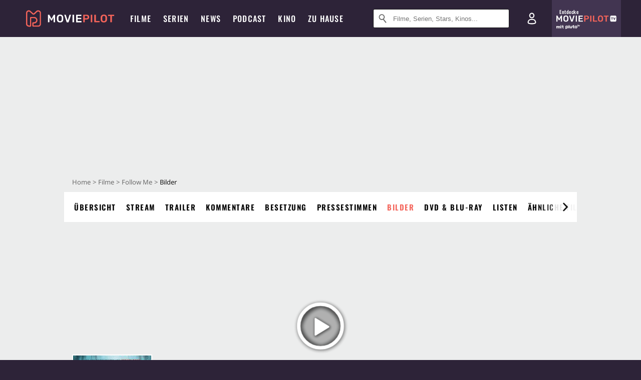

--- FILE ---
content_type: text/html; charset=utf-8
request_url: https://m.moviepilot.de/movies/follow-me--3/bilder
body_size: 76757
content:
<!DOCTYPE html><html lang="de" prefix="og: http://ogp.me/ns# fb: http://ogp.me/ns/fb# moviepilotde: http://ogp.me/ns/fb/moviepilotde# article: http://ogp.me/ns/article# video: http://ogp.me/ns/video#"><head><meta charSet="utf-8"/><meta name="viewport" content="width=device-width"/><title>Follow Me Bilder, Poster &amp; Fotos | Moviepilot.de</title><meta name="robots" content="noodp,index,follow,max-snippet:-1,max-image-preview:large,max-video-preview:-1"/><meta name="description" content="9 Bilder, Poster &amp; Fotos zu Follow Me. Schaue dir alle Szenenbilder und viel mehr in unser Bildergalerie an!"/><script type="204e95be19e0d619f39cf824-text/javascript">!(function(){var c={"actor":["ronen_rubinstein","holland_roden","keegan_allen","pasha_d_lychnikoff","denzel_whitaker","kimberly_quinn","dimiter_d_marinov","emilia_ares","ravil_isyanov","dominic_pace","george_janko","emily_hinkler","elizabeth_hinkler","inja_zalta","stephanie_wong","daniyar","yevgeniy_kartashov","brett_justin_koppel","siya","travis_caverhill","andrei_runtso","tristan_lee_griffin","tia_valentine","sebastian_l_hunt"],"director":["will_wernick"],"genre":[13009,13023],"nationality":["us"],"user_rating":50.6893,"movie_label":"follow_me","movie_distributors":["capelight_pictures","central"],"linked_entities":{"tags":["spannend","2010er_jahre","2020er_jahre","gruselig","reise","freunde","gefahr","gefangenschaft","russland","video","gefangener","fan","spiel","lebensgefahr","spiele","spieler","videokamera","moskau","blogger"]},"coming_soon":0,"movie_isshowtime":0,"releasedate":"2020-08-20","press_rating":-1,"dvd_offers":1,"vod_offers":1,"age_restriction":16,"sticky_videoplayer":true,"site_route":"movies_images","site_section":"movies","current_url":"https://www.moviepilot.de/movies/follow-me--3/bilder"};(window.dataLayer=window.dataLayer||[]).push(c)}())</script><script type="204e95be19e0d619f39cf824-text/javascript">!(function(){var c={"entity_type":"Movie","movie_id":128104,"movie_title":"follow_me","movie_distributor_id":[23543,11350],"entity_tag_id":[9775,9508,9505,9787,8980,5226,3612,6480,1246,4616,6482,3460,5934,3627,5864,5935,6888,1247,7165],"vod_providers":["Amazon Video","Maxdome Store","Apple TV","Google Play"],"movie_status":"vod","movie_genres":"horrorfilm|thriller","movie":"128104|follow_me","movie_distributor_name":["capelight_pictures","central"],"svod_providers":[],"site_route":"movies_images"};(window.janDataLayer=window.janDataLayer||[]).push(c)}())</script><meta name="next-head-count" content="7"/><link rel="canonical" href="https://www.moviepilot.de/movies/follow-me--3/bilder"/><link rel="preload" href="/fonts/Oswald-Medium.woff2" as="font" type="font/woff2" crossorigin="anonymous"/><link rel="preload" href="/fonts/Oswald-Regular.woff2" as="font" type="font/woff2" crossorigin="anonymous"/><link rel="preload" href="/fonts/Oswald-SemiBold.woff2" as="font" type="font/woff2" crossorigin="anonymous"/><link rel="preload" href="/fonts/NotoSerif-Regular-Subset.woff2" as="font" type="font/woff2" crossorigin="anonymous"/><link rel="preload" href="/fonts/NotoSans-Regular-Subset.woff2" as="font" type="font/woff2" crossorigin="anonymous"/><link href="https://fonts.googleapis.com" rel="preconnect" crossorigin="use-credentials"/><link href="https://fonts.gstatic.com" rel="preconnect" crossorigin="use-credentials"/><link href="https://cdn.moviepilot.de" rel="preconnect" crossorigin="use-credentials"/><link href="https://www.googletagmanager.com" rel="preconnect" crossorigin="use-credentials"/><link href="https://www.google-analytics.com" rel="preconnect" crossorigin="use-credentials"/><link href="https://sdk.privacy-center.org" rel="preconnect" crossorigin="use-credentials"/><link rel="dns-prefetch" href="https://cdn.moviepilot.de"/><link rel="alternate" type="application/rss+xml" title="Aktuelle Film- und Serien-News von moviepilot.de" href="/files/feeds/moviepilot-articles-standard.rss"/><link href="/opensearch-movies-moviepilot-de.xml" rel="search" title="Moviepilot Suche" type="application/opensearchdescription+xml"/><meta content="moviepilot.de" property="og:site_name"/><script type="204e95be19e0d619f39cf824-text/javascript">
window.gdprAppliesGlobally=true;(function(){function a(e){if(!window.frames[e]){if(document.body&&document.body.firstChild){var t=document.body;var n=document.createElement("iframe");n.style.display="none";n.name=e;n.title=e;t.insertBefore(n,t.firstChild)}
else{setTimeout(function(){a(e)},5)}}}function e(n,r,o,c,s){function e(e,t,n,a){if(typeof n!=="function"){return}if(!window[r]){window[r]=[]}var i=false;if(s){i=s(e,t,n)}if(!i){window[r].push({command:e,parameter:t,callback:n,version:a})}}e.stub=true;function t(a){if(!window[n]||window[n].stub!==true){return}if(!a.data){return}
var i=typeof a.data==="string";var e;try{e=i?JSON.parse(a.data):a.data}catch(t){return}if(e[o]){var r=e[o];window[n](r.command,r.parameter,function(e,t){var n={};n[c]={returnValue:e,success:t,callId:r.callId};a.source.postMessage(i?JSON.stringify(n):n,"*")},r.version)}}
if(typeof window[n]!=="function"){window[n]=e;if(window.addEventListener){window.addEventListener("message",t,false)}else{window.attachEvent("onmessage",t)}}}e("__tcfapi","__tcfapiBuffer","__tcfapiCall","__tcfapiReturn");a("__tcfapiLocator");(function(e){
var t=document.createElement("script");t.id="spcloader";t.type="text/javascript";t.async=true;t.src="https://sdk.privacy-center.org/"+e+"/loader.js?target="+document.location.hostname;t.charset="utf-8";var n=document.getElementsByTagName("script")[0];n.parentNode.insertBefore(t,n)})("969f779f-570e-47ae-af54-36b8692b345e")})();
</script><link color="#f4645a" href="/safari-pinned-tab.svg?v=NmPkj4lKXE" rel="mask-icon"/><link href="/apple-touch-icon.png?v=NmPkj4lKXE" rel="apple-touch-icon"/><link href="/favicon-16x16.png?v=NmPkj4lKXE" rel="icon" sizes="16x16" type="image/png"/><link href="/favicon-32x32.png?v=NmPkj4lKXE" rel="icon" sizes="32x32" type="image/png"/><link href="/favicon.ico?v=NmPkj4lKXE" rel="shortcut icon"/><link href="/site.webmanifest?v=NmPkj4lKXE" rel="manifest"/><meta content="/mstile-144x144.png?v=NmPkj4lKXE" name="msapplication-TileImage"/><meta content="#2d2338" name="msapplication-TileColor"/><meta content="#2d2338" name="theme-color"/><meta content="Moviepilot" name="apple-mobile-web-app-title"/><meta content="Moviepilot" name="application-name"/><meta property="fb:app_id" content="107783155908908"/><meta property="fb:pages" content="16927090734"/><meta property="fb:pages" content="241977964108"/><meta property="fb:pages" content="133921579487"/><meta property="fb:pages" content="240138996174475"/><meta property="fb:pages" content="213329622185613"/><script type="204e95be19e0d619f39cf824-text/javascript">(function(i,r){i['GoogleAnalyticsObject']=r;i[r]=i[r]||function(){(i[r].q=i[r].q||[]).push(arguments)},i[r].l=1*new Date()})(window,'ga');ga("create","UA-1017584-2","auto");ga("set","anonymizeIp",!0);"displayfeatures cleanUrlTracker impressionTracker maxScrollTracker mediaQueryTracker outboundFormTracker outboundLinkTracker pageVisibilityTracker socialWidgetTracker".split(" ").forEach(function(a){ga("require",a)});ga("require","eventTracker",{attributePrefix:"data-ga-",events:["click","auxclick","contextmenu"]});</script><noscript data-n-css=""></noscript><script defer="" nomodule="" src="/_next/static/chunks/polyfills-c67a75d1b6f99dc8.js" type="204e95be19e0d619f39cf824-text/javascript"></script><script defer="" src="/_next/static/chunks/666.bbf61a73107163bc.js" type="204e95be19e0d619f39cf824-text/javascript"></script><script defer="" src="/_next/static/chunks/2596.380d630ffd7722ff.js" type="204e95be19e0d619f39cf824-text/javascript"></script><script defer="" src="/_next/static/chunks/479.1fc9085816f6047c.js" type="204e95be19e0d619f39cf824-text/javascript"></script><script defer="" src="/_next/static/chunks/9511.50d6e04f0ff36c12.js" type="204e95be19e0d619f39cf824-text/javascript"></script><script defer="" src="/_next/static/chunks/4231.c4c1c53514fe1e67.js" type="204e95be19e0d619f39cf824-text/javascript"></script><script defer="" src="/_next/static/chunks/9654.c4e58447e16a512b.js" type="204e95be19e0d619f39cf824-text/javascript"></script><script defer="" src="/_next/static/chunks/6859.983d04665c854f11.js" type="204e95be19e0d619f39cf824-text/javascript"></script><script defer="" src="/_next/static/chunks/3438.2f35bcf141b97359.js" type="204e95be19e0d619f39cf824-text/javascript"></script><script defer="" src="/_next/static/chunks/1052.e0b44e3f4aa6d010.js" type="204e95be19e0d619f39cf824-text/javascript"></script><script defer="" src="/_next/static/chunks/7104.369fcacf17b82003.js" type="204e95be19e0d619f39cf824-text/javascript"></script><script defer="" src="/_next/static/chunks/8898.2ae7a3d83cb36a63.js" type="204e95be19e0d619f39cf824-text/javascript"></script><script defer="" src="/_next/static/chunks/322.08fe41a7cb0f2f87.js" type="204e95be19e0d619f39cf824-text/javascript"></script><script defer="" src="/_next/static/chunks/6762.7cf12681ffc9aa64.js" type="204e95be19e0d619f39cf824-text/javascript"></script><script defer="" src="/_next/static/chunks/3312.e51c02e557517162.js" type="204e95be19e0d619f39cf824-text/javascript"></script><script defer="" src="/_next/static/chunks/6141.2cf2883c11988376.js" type="204e95be19e0d619f39cf824-text/javascript"></script><script src="/_next/static/chunks/webpack-f9ebb277da873e17.js" defer="" type="204e95be19e0d619f39cf824-text/javascript"></script><script src="/_next/static/chunks/framework-09f3afa64952aba4.js" defer="" type="204e95be19e0d619f39cf824-text/javascript"></script><script src="/_next/static/chunks/main-dea38c77f5e80d71.js" defer="" type="204e95be19e0d619f39cf824-text/javascript"></script><script src="/_next/static/chunks/pages/_app-aab39dfe1e850a2a.js" defer="" type="204e95be19e0d619f39cf824-text/javascript"></script><script src="/_next/static/chunks/6607-60bdb56dba4f9491.js" defer="" type="204e95be19e0d619f39cf824-text/javascript"></script><script src="/_next/static/chunks/8732-b4a0071b2709e514.js" defer="" type="204e95be19e0d619f39cf824-text/javascript"></script><script src="/_next/static/chunks/7681-2254739d4dd802bb.js" defer="" type="204e95be19e0d619f39cf824-text/javascript"></script><script src="/_next/static/chunks/5935-d99a09e67920e168.js" defer="" type="204e95be19e0d619f39cf824-text/javascript"></script><script src="/_next/static/chunks/6171-24fd9a13ae7114eb.js" defer="" type="204e95be19e0d619f39cf824-text/javascript"></script><script src="/_next/static/chunks/2626-1bf12e88fe9846ed.js" defer="" type="204e95be19e0d619f39cf824-text/javascript"></script><script src="/_next/static/chunks/5152-91143b00bc6433a9.js" defer="" type="204e95be19e0d619f39cf824-text/javascript"></script><script src="/_next/static/chunks/8294-c5510120f79f813b.js" defer="" type="204e95be19e0d619f39cf824-text/javascript"></script><script src="/_next/static/chunks/662-ca2ea3e750ebab36.js" defer="" type="204e95be19e0d619f39cf824-text/javascript"></script><script src="/_next/static/chunks/6237-bae3d07e2ec592e8.js" defer="" type="204e95be19e0d619f39cf824-text/javascript"></script><script src="/_next/static/chunks/6712-3ecd0372adcf9e1b.js" defer="" type="204e95be19e0d619f39cf824-text/javascript"></script><script src="/_next/static/chunks/5896-42951fdc23a5917b.js" defer="" type="204e95be19e0d619f39cf824-text/javascript"></script><script src="/_next/static/chunks/9457-a2b1d4e75f29542c.js" defer="" type="204e95be19e0d619f39cf824-text/javascript"></script><script src="/_next/static/chunks/6114-450842113978e1db.js" defer="" type="204e95be19e0d619f39cf824-text/javascript"></script><script src="/_next/static/chunks/pages/item_images-74bdf16906a4bf20.js" defer="" type="204e95be19e0d619f39cf824-text/javascript"></script><script src="/_next/static/b1ba00fb597bfdf4dc498c3f01c37b6133cae416/_buildManifest.js" defer="" type="204e95be19e0d619f39cf824-text/javascript"></script><script src="/_next/static/b1ba00fb597bfdf4dc498c3f01c37b6133cae416/_ssgManifest.js" defer="" type="204e95be19e0d619f39cf824-text/javascript"></script><style data-styled="" data-styled-version="5.3.10">@font-face{font-family:"Noto Sans Subset";src:url("/fonts/NotoSans-Regular-Subset.woff2") format("woff2"), url("/fonts/NotoSans-Regular.woff") format("woff"), url("/fonts/NotoSans-Regular.ttf") format("truetype");font-display:block;}/*!sc*/
@font-face{font-family:"Noto Serif Subset";src:url("/fonts/NotoSerif-Regular-Subset.woff2") format("woff2"), url("/fonts/NotoSerif-Regular.woff") format("woff"), url("/fonts/NotoSerif-Regular.ttf") format('truetype');font-display:block;}/*!sc*/
@font-face{font-family:"Noto Serif Subset";font-style:italic;src:url("/fonts/NotoSerif-Italic-Subset.woff2") format("woff2"), url("/fonts/NotoSerif-Italic.woff") format("woff"), url("/fonts/NotoSerif-Italic.ttf") format("truetype");font-display:block;}/*!sc*/
@font-face{font-family:"Oswald";font-weight:normal;src:local("Oswald Regular"),local("Oswald-Regular"), url("/fonts/Oswald-Regular.woff2") format("woff2"), url("/fonts/Oswald-Regular.woff") format("woff"), url("/fonts/Oswald-Regular.ttf") format("truetype");font-display:block;}/*!sc*/
@font-face{font-family:"Oswald";font-weight:500;src:local("Oswald Medium"),local("Oswald-Medium"), url("/fonts/Oswald-Medium.woff2") format("woff2"), url("/fonts/Oswald-Medium.woff") format("woff"), url("/fonts/Oswald-Medium.ttf") format("truetype");font-display:block;}/*!sc*/
@font-face{font-family:"Oswald";font-weight:600;src:local("Oswald SemiBold"),local("Oswald-SemiBold"), url("/fonts/Oswald-SemiBold.woff2") format("woff2"), url("/fonts/Oswald-SemiBold.woff") format("woff"), url("/fonts/Oswald-SemiBold.ttf") format("truetype");font-display:block;}/*!sc*/
@font-face{font-family:"MontserratBold";src:url("/fonts/Montserrat-Bold.woff2") format("woff2"), url("/fonts/Montserrat-Bold.woff") format("woff"), url("/fonts/Montserrat-Bold.ttf") format("truetype");font-display:block;}/*!sc*/
@font-face{font-family:"Noto Sans";src:local("NotoSans Regular"),local("NotoSans-Regular"), url("/fonts/NotoSans-Regular.woff2") format("woff2"), url("/fonts/NotoSans-Regular.woff") format("woff"), url("/fonts/NotoSans-Regular.ttf") format("truetype");font-display:block;}/*!sc*/
@font-face{font-family:"Noto Serif";src:local("NotoSerif Regular"),local("NotoSerif-Regular"), url("/fonts/NotoSerif-Regular.woff2") format("woff2"), url("/fonts/NotoSerif-Regular.woff") format("woff"), url("/fonts/NotoSerif-Regular.ttf") format('truetype');font-display:block;}/*!sc*/
@font-face{font-family:"Noto Serif";font-style:italic;src:local("NotoSerif Italic"),local("NotoSerif-Italic"), url("/fonts/NotoSerif-Italic.woff2") format("woff2"), url("/fonts/NotoSerif-Italic.woff") format("woff"), url("/fonts/NotoSerif-Italic.ttf") format("truetype");font-display:block;}/*!sc*/
html{box-sizing:border-box;background:#2d2338;line-height:1.15;-webkit-text-size-adjust:100%;}/*!sc*/
*,*::before,*::after{box-sizing:inherit;}/*!sc*/
button,[type='button'],[type='reset'],[type='submit']{-webkit-appearance:button;}/*!sc*/
body{font-family:"Noto Serif","Noto Serif Subset",serif;-webkit-letter-spacing:normal;-moz-letter-spacing:normal;-ms-letter-spacing:normal;letter-spacing:normal;margin:0;padding:50px 0 0;background:#eceded;font-size:16px;-moz-osx-font-smoothing:grayscale;-webkit-font-smoothing:antialiased;line-height:1.7;text-rendering:optimizeLegibility;}/*!sc*/
@media (min-width:1024px){body{padding:74px 0 0;}}/*!sc*/
body,a{color:#141414;}/*!sc*/
#nprogress{pointer-events:none;}/*!sc*/
#nprogress .bar{position:fixed;z-index:9999;top:0;left:0;width:100%;height:2px;background:#f4645a;}/*!sc*/
#nprogress .peg{display:block;position:absolute;right:0px;width:100px;height:100%;-webkit-transform:rotate(3deg) translate(0px,-4px);-ms-transform:rotate(3deg) translate(0px,-4px);transform:rotate(3deg) translate(0px,-4px);opacity:1;box-shadow:0 0 10px #f4645a,0 0 5px #f4645a;}/*!sc*/
#__next{overflow-x:hidden;overflow-x:clip;}/*!sc*/
data-styled.g1[id="sc-global-yqkQv1"]{content:"sc-global-yqkQv1,"}/*!sc*/
.cHQTIw{position:absolute;z-index:16;left:50px;width:calc(100vw - 100px);padding:6px 0px;background-color:#2d2338;}/*!sc*/
@media (min-width:1024px){.cHQTIw{left:0;opacity:1;z-index:15;position:relative;padding:18px 0;width:100%;}}/*!sc*/
data-styled.g3[id="sc-8cfa6b1f-0"]{content:"cHQTIw,"}/*!sc*/
.bEvIHW{display:-webkit-box;display:-webkit-flex;display:-ms-flexbox;display:flex;position:absolute;-webkit-align-items:center;-webkit-box-align:center;-ms-flex-align:center;align-items:center;-webkit-box-pack:center;-webkit-justify-content:center;-ms-flex-pack:center;justify-content:center;width:38px;height:38px;}/*!sc*/
@media (max-width:1023px){.bEvIHW{top:0;width:48px;height:50px;}}/*!sc*/
data-styled.g4[id="sc-8cfa6b1f-1"]{content:"bEvIHW,"}/*!sc*/
.eNmFog{position:absolute;z-index:10;width:100%;height:100%;padding:0;border:0;opacity:0;cursor:pointer;}/*!sc*/
data-styled.g5[id="sc-8cfa6b1f-2"]{content:"eNmFog,"}/*!sc*/
.eFFQZV{width:100%;height:38px;padding-right:35px;padding-left:39px;border:1px solid;border-radius:3px;color:#141414;font-size:16px;line-height:18px;}/*!sc*/
@media (min-width:1024px){.eFFQZV{font-size:13px;}}/*!sc*/
.eFFQZV::-ms-clear{display:none;}/*!sc*/
.eFFQZV:focus{outline:none;}/*!sc*/
.eFFQZV:focus{outline:none;}/*!sc*/
.eFFQZV:focus{outline:none;}/*!sc*/
.eFFQZV:focus{outline:none;}/*!sc*/
@media (max-width:1023px){.eFFQZV{padding-left:48px;padding-right:48px;}.eFFQZV::-webkit-input-placeholder{font-size:12px;}.eFFQZV::-moz-placeholder{font-size:12px;}.eFFQZV:-ms-input-placeholder{font-size:12px;}.eFFQZV::placeholder{font-size:12px;}}/*!sc*/
data-styled.g6[id="sc-8cfa6b1f-3"]{content:"eFFQZV,"}/*!sc*/
.fbuElY{width:auto;margin:0;padding:0;overflow:visible;border:0;background:transparent;color:inherit;font:inherit;-webkit-font-smoothing:inherit;-moz-osx-font-smoothing:inherit;-webkit-appearance:none;-moz-appearance:none;appearance:none;line-height:normal;display:-webkit-box;display:-webkit-flex;display:-ms-flexbox;display:flex;visibility:hidden;position:absolute;right:0;-webkit-align-items:center;-webkit-box-align:center;-ms-flex-align:center;align-items:center;-webkit-box-pack:center;-webkit-justify-content:center;-ms-flex-pack:center;justify-content:center;width:38px;height:38px;opacity:0;cursor:pointer;}/*!sc*/
.fbuElY::-moz-focus-inner{padding:0;border:0;}/*!sc*/
@media (max-width:1023px){.fbuElY{top:0;width:48px;height:50px;}}/*!sc*/
data-styled.g7[id="sc-8cfa6b1f-4"]{content:"fbuElY,"}/*!sc*/
@media (min-width:1024px){.dHlUHl{width:20px;height:20px;}}/*!sc*/
data-styled.g9[id="sc-8cfa6b1f-6"]{content:"dHlUHl,"}/*!sc*/
@media (min-width:1024px){.eJtMwM{width:20px;height:20px;}}/*!sc*/
data-styled.g10[id="sc-8cfa6b1f-7"]{content:"eJtMwM,"}/*!sc*/
.dUuLMc{position:absolute;}/*!sc*/
data-styled.g11[id="sc-8feeca8c-0"]{content:"dUuLMc,"}/*!sc*/
.SCeqE{position:relative;width:100%;min-height:250px;padding:10px 0;text-align:center;}/*!sc*/
@media (max-width:767px){.SCeqE{min-height:100px;}}/*!sc*/
data-styled.g15[id="sc-8feeca8c-4"]{content:"SCeqE,"}/*!sc*/
.jCMerz{position:absolute;z-index:6;left:calc(50% + 524px);width:100%;}/*!sc*/
data-styled.g17[id="sc-8feeca8c-6"]{content:"jCMerz,"}/*!sc*/
.bXfhdS{display:-webkit-box;display:-webkit-flex;display:-ms-flexbox;display:flex;-webkit-align-items:center;-webkit-box-align:center;-ms-flex-align:center;align-items:center;-webkit-box-pack:center;-webkit-justify-content:center;-ms-flex-pack:center;justify-content:center;height:100%;background-color:#423551;-webkit-text-decoration:none;text-decoration:none;}/*!sc*/
.fQGmFB{display:-webkit-box;display:-webkit-flex;display:-ms-flexbox;display:flex;-webkit-align-items:center;-webkit-box-align:center;-ms-flex-align:center;align-items:center;-webkit-box-pack:center;-webkit-justify-content:center;-ms-flex-pack:center;justify-content:center;height:100%;background-color:#423551;-webkit-text-decoration:none;text-decoration:none;}/*!sc*/
@media (max-width:1023px){.fQGmFB{display:none;}}/*!sc*/
data-styled.g21[id="sc-705b359f-0"]{content:"bXfhdS,fQGmFB,"}/*!sc*/
.bMnFdx{display:-webkit-box;display:-webkit-flex;display:-ms-flexbox;display:flex;-webkit-align-items:center;-webkit-box-align:center;-ms-flex-align:center;align-items:center;-webkit-box-pack:center;-webkit-justify-content:center;-ms-flex-pack:center;justify-content:center;height:42px;-webkit-text-decoration:none;text-decoration:none;gap:5px;}/*!sc*/
data-styled.g22[id="sc-705b359f-1"]{content:"bMnFdx,"}/*!sc*/
.bgDUZN{display:-webkit-box;display:-webkit-flex;display:-ms-flexbox;display:flex;-webkit-flex-direction:column;-ms-flex-direction:column;flex-direction:column;-webkit-box-pack:justify;-webkit-justify-content:space-between;-ms-flex-pack:justify;justify-content:space-between;height:100%;gap:3px;}/*!sc*/
data-styled.g23[id="sc-705b359f-2"]{content:"bgDUZN,"}/*!sc*/
.daWuRC{font-family:Oswald,sans-serif;font-stretch:normal;font-weight:500;-webkit-letter-spacing:0.05em;-moz-letter-spacing:0.05em;-ms-letter-spacing:0.05em;letter-spacing:0.05em;padding-left:15px;color:white;font-size:10px;font-style:normal;line-height:normal;}/*!sc*/
data-styled.g24[id="sc-705b359f-3"]{content:"daWuRC,"}/*!sc*/
.bXdySr{-webkit-transition:stroke-dashoffset .4s;transition:stroke-dashoffset .4s;stroke-width:5.5;stroke-linecap:round;stroke:#fff;fill:none;}/*!sc*/
data-styled.g25[id="sc-f6c76fde-0"]{content:"bXdySr,"}/*!sc*/
.iGIQtA{stroke-dasharray:40 160;}/*!sc*/
data-styled.g26[id="sc-f6c76fde-1"]{content:"iGIQtA,"}/*!sc*/
.eqIQVP{-webkit-transform-origin:50%;-ms-transform-origin:50%;transform-origin:50%;-webkit-transition:-webkit-transform .4s;-webkit-transition:transform .4s;transition:transform .4s;stroke-dasharray:40 142;}/*!sc*/
data-styled.g27[id="sc-f6c76fde-2"]{content:"eqIQVP,"}/*!sc*/
.cRQRUm{-webkit-transform-origin:50%;-ms-transform-origin:50%;transform-origin:50%;stroke-dasharray:40 85;}/*!sc*/
data-styled.g28[id="sc-f6c76fde-3"]{content:"cRQRUm,"}/*!sc*/
.fLJae{-webkit-transition:-webkit-transform .4s;-webkit-transition:transform .4s;transition:transform .4s;cursor:pointer;-webkit-user-select:none;-moz-user-select:none;-ms-user-select:none;user-select:none;-webkit-tap-highlight-color:transparent;}/*!sc*/
data-styled.g29[id="sc-f6c76fde-4"]{content:"fLJae,"}/*!sc*/
.rhFKM{width:50px;height:50px;}/*!sc*/
data-styled.g30[id="sc-d4d9e395-0"]{content:"rhFKM,"}/*!sc*/
.cmhlFc{position:fixed;top:50px;left:-100vw;width:100%;-webkit-transition:opacity .15s ease-in-out;transition:opacity .15s ease-in-out;opacity:0;}/*!sc*/
data-styled.g31[id="sc-d4d9e395-1"]{content:"cmhlFc,"}/*!sc*/
.idKuMM{margin:0;padding:0;list-style-type:none;display:-webkit-box;display:-webkit-flex;display:-ms-flexbox;display:flex;-webkit-flex-direction:column;-ms-flex-direction:column;flex-direction:column;max-height:calc(100vh - 120px);padding:13.5px 36px 80px;overflow:auto;background:#fff;-webkit-overflow-scrolling:touch;}/*!sc*/
@media (min-width:768px){.idKuMM{-webkit-flex-direction:row;-ms-flex-direction:row;flex-direction:row;-webkit-flex-wrap:wrap;-ms-flex-wrap:wrap;flex-wrap:wrap;box-shadow:0 0 3px 0 rgba(20,20,20,.3);}}/*!sc*/
data-styled.g32[id="sc-d4d9e395-2"]{content:"idKuMM,"}/*!sc*/
.WcVJP{position:fixed;top:43px;border-width:0 7px 7px 7px;border-style:solid;border-color:transparent transparent #fff transparent;right:18px;-webkit-transition:opacity .15s;transition:opacity .15s;will-change:opacity;opacity:0;}/*!sc*/
data-styled.g33[id="sc-d4d9e395-3"]{content:"WcVJP,"}/*!sc*/
.dBAOhG{font-family:Oswald,sans-serif;font-stretch:normal;font-weight:500;-webkit-letter-spacing:0.075em;-moz-letter-spacing:0.075em;-ms-letter-spacing:0.075em;letter-spacing:0.075em;display:inline-block;padding:10.5px 0;color:#f4645a;font-size:16px;line-height:22px;-webkit-text-decoration:none;text-decoration:none;text-transform:uppercase;}/*!sc*/
data-styled.g34[id="sc-d4d9e395-4"]{content:"dBAOhG,"}/*!sc*/
.bGXsw{margin:0;padding:0;list-style-type:none;display:-webkit-box;display:-webkit-flex;display:-ms-flexbox;display:flex;-webkit-flex-wrap:wrap;-ms-flex-wrap:wrap;flex-wrap:wrap;}/*!sc*/
data-styled.g35[id="sc-d4d9e395-5"]{content:"bGXsw,"}/*!sc*/
.ixubqG{-webkit-flex:0 0 50%;-ms-flex:0 0 50%;flex:0 0 50%;width:50%;display:block;}/*!sc*/
data-styled.g36[id="sc-d4d9e395-6"]{content:"ixubqG,"}/*!sc*/
.cZVdXQ{font-family:"Noto Sans","Noto Sans Subset",sans-serif;font-weight:400;-webkit-letter-spacing:normal;-moz-letter-spacing:normal;-ms-letter-spacing:normal;letter-spacing:normal;display:inline-block;padding:7.5px 0;color:#141414;font-size:15px;line-height:21px;-webkit-text-decoration:none;text-decoration:none;}/*!sc*/
data-styled.g37[id="sc-d4d9e395-7"]{content:"cZVdXQ,"}/*!sc*/
.iwnVIM{width:100%;padding-bottom:6px;display:block;}/*!sc*/
@media (min-width:768px){.iwnVIM{width:50%;}}/*!sc*/
data-styled.g38[id="sc-d4d9e395-8"]{content:"iwnVIM,"}/*!sc*/
.cjMGIV{position:fixed;bottom:0;left:-100vw;width:100vw;height:70px;-webkit-transition:opacity .15s ease-in-out;transition:opacity .15s ease-in-out;opacity:0;box-shadow:0 0 10px 1px rgba(20,20,20,.5);}/*!sc*/
data-styled.g39[id="sc-d4d9e395-9"]{content:"cjMGIV,"}/*!sc*/
.dMlNpS{position:absolute;width:0;height:0;opacity:0;}/*!sc*/
.dMlNpS:checked + label .sc-f6c76fde-1{stroke-dashoffset:-64;}/*!sc*/
.dMlNpS:checked + label .sc-f6c76fde-2{-webkit-transform:rotate(90deg);-ms-transform:rotate(90deg);transform:rotate(90deg);}/*!sc*/
.dMlNpS:checked + label .sc-f6c76fde-3{stroke-dashoffset:-64;}/*!sc*/
.dMlNpS:checked + label .sc-f6c76fde-4{-webkit-transform:rotate(45deg);-ms-transform:rotate(45deg);transform:rotate(45deg);}/*!sc*/
.dMlNpS:checked ~ .sc-d4d9e395-1{left:0;opacity:1;}/*!sc*/
.dMlNpS:checked ~ .sc-d4d9e395-1 .sc-d4d9e395-3{opacity:1;}/*!sc*/
.dMlNpS:checked ~ .sc-d4d9e395-1 .sc-d4d9e395-9{left:0;opacity:1;}/*!sc*/
data-styled.g41[id="sc-d4d9e395-11"]{content:"dMlNpS,"}/*!sc*/
.hOWkqM{display:none;position:relative;-webkit-box-flex:1;-webkit-flex-grow:1;-ms-flex-positive:1;flex-grow:1;line-height:0;}/*!sc*/
@media (max-width:1023px){.hOWkqM{position:absolute;left:0;}}/*!sc*/
@media (min-width:1024px){.hOWkqM{display:block;padding:0 20px;}}/*!sc*/
data-styled.g42[id="sc-7b426965-0"]{content:"hOWkqM,"}/*!sc*/
.dyIrkc{z-index:15;background-color:#2d2338;}/*!sc*/
data-styled.g43[id="sc-7b426965-1"]{content:"dyIrkc,"}/*!sc*/
.ksztDv{position:relative;z-index:10;top:0;right:0;width:50px;height:50px;-webkit-transition:opacity 0.2s ease-in-out;transition:opacity 0.2s ease-in-out;border:0;opacity:1;background-color:transparent;cursor:pointer;}/*!sc*/
@media (min-width:1024px){.ksztDv{display:none;}}/*!sc*/
.ksztDv:focus{outline:0;}/*!sc*/
.ksztDv svg{position:absolute;top:50%;left:50%;-webkit-transform:translate(-50%,-50%);-ms-transform:translate(-50%,-50%);transform:translate(-50%,-50%);}/*!sc*/
data-styled.g44[id="sc-7b426965-2"]{content:"ksztDv,"}/*!sc*/
.dYYnSi{display:none;}/*!sc*/
data-styled.g46[id="sc-7b426965-4"]{content:"dYYnSi,"}/*!sc*/
.iYvIhN{position:absolute;width:0;height:0;opacity:0;}/*!sc*/
.iYvIhN:checked + label{position:absolute;left:0;width:100vw;}/*!sc*/
.iYvIhN:checked + label .sc-7b426965-3{display:none;}/*!sc*/
.iYvIhN:checked + label .sc-7b426965-4{display:block;}/*!sc*/
.iYvIhN:checked ~ .sc-7b426965-0{display:inline-block;}/*!sc*/
data-styled.g47[id="sc-7b426965-5"]{content:"iYvIhN,"}/*!sc*/
.heTkph{margin:0;padding:0;list-style-type:none;display:-webkit-inline-box;display:-webkit-inline-flex;display:-ms-inline-flexbox;display:inline-flex;height:100%;}/*!sc*/
data-styled.g48[id="sc-2ae86d06-0"]{content:"heTkph,"}/*!sc*/
.cEGtxK{margin:0;padding:0;list-style-type:none;display:none;position:absolute;min-width:230px;padding:36px 0;background:#fff;box-shadow:0 0 3px 0 rgba(20,20,20,.3);}/*!sc*/
data-styled.g49[id="sc-2ae86d06-1"]{content:"cEGtxK,"}/*!sc*/
.cblKSy{display:none;position:absolute;bottom:0;left:50%;-webkit-transform:translateX(-50%);-ms-transform:translateX(-50%);transform:translateX(-50%);border-width:0 7px 7px 7px;border-style:solid;border-color:transparent transparent #fff transparent;}/*!sc*/
data-styled.g50[id="sc-2ae86d06-2"]{content:"cblKSy,"}/*!sc*/
.iwjGZH{font-family:Oswald,sans-serif;font-stretch:normal;font-weight:500;-webkit-letter-spacing:0.075em;-moz-letter-spacing:0.075em;-ms-letter-spacing:0.075em;letter-spacing:0.075em;-webkit-transition:color .1s ease-in;transition:color .1s ease-in;display:-webkit-box;display:-webkit-flex;display:-ms-flexbox;display:flex;-webkit-align-items:center;-webkit-box-align:center;-ms-flex-align:center;align-items:center;height:100%;padding:0 12px;color:#fff;font-size:16px;-webkit-text-decoration:none;text-decoration:none;text-transform:uppercase;white-space:nowrap;}/*!sc*/
.iwjGZH:hover{-webkit-text-decoration:none;text-decoration:none;}/*!sc*/
data-styled.g51[id="sc-2ae86d06-3"]{content:"iwjGZH,"}/*!sc*/
.iSjLGS{display:block;position:relative;height:100%;}/*!sc*/
.iSjLGS:hover .sc-2ae86d06-1,.iSjLGS:hover .sc-2ae86d06-2{display:block;}/*!sc*/
.iSjLGS:hover .sc-2ae86d06-3{color:#f4645a;}/*!sc*/
.dsJeCh{display:block;position:relative;height:100%;}/*!sc*/
.dsJeCh:hover .sc-2ae86d06-1,.dsJeCh:hover .sc-2ae86d06-2{display:block;}/*!sc*/
.dsJeCh:hover .sc-2ae86d06-3{color:#f4645a;}/*!sc*/
@media (min-width:1024px){@media (max-width:1200px){.dsJeCh{display:none;}}}/*!sc*/
data-styled.g52[id="sc-2ae86d06-4"]{content:"iSjLGS,dsJeCh,"}/*!sc*/
.eyKnR{display:block;}/*!sc*/
data-styled.g53[id="sc-2ae86d06-5"]{content:"eyKnR,"}/*!sc*/
.tztSc{font-family:"Noto Sans","Noto Sans Subset",sans-serif;font-weight:400;-webkit-letter-spacing:normal;-moz-letter-spacing:normal;-ms-letter-spacing:normal;letter-spacing:normal;-webkit-transition:color .1s ease-in;transition:color .1s ease-in;display:block;padding:9px 36px;color:#141414;font-size:15px;line-height:1.6;-webkit-text-decoration:none;text-decoration:none;white-space:nowrap;}/*!sc*/
.tztSc:hover{color:#f4645a;-webkit-text-decoration:none;text-decoration:none;}/*!sc*/
data-styled.g54[id="sc-2ae86d06-6"]{content:"tztSc,"}/*!sc*/
.zVSlf{position:fixed;z-index:9003;top:0;left:0;width:100%;height:50px;background:#2d2338;}/*!sc*/
@media (min-width:1024px){.zVSlf{height:74px;}}/*!sc*/
data-styled.g55[id="sc-943614-0"]{content:"zVSlf,"}/*!sc*/
.kNsJod{z-index:10;}/*!sc*/
@media (min-width:1024px){.kNsJod{display:none;}}/*!sc*/
data-styled.g56[id="sc-943614-1"]{content:"kNsJod,"}/*!sc*/
@media (max-width:1023px){.hKRDHW.hKRDHW{display:none;}}/*!sc*/
data-styled.g57[id="sc-943614-2"]{content:"hKRDHW,"}/*!sc*/
.coNOyW{display:-webkit-box;display:-webkit-flex;display:-ms-flexbox;display:flex;}/*!sc*/
@media (max-width:1023px){.coNOyW{padding-left:15px;}}/*!sc*/
@media (min-width:1024px){.coNOyW{max-width:1200px;width:100%;margin:0 auto;padding:0 0 0 12px;-webkit-align-items:center;-webkit-box-align:center;-ms-flex-align:center;align-items:center;height:100%;-webkit-box-pack:justify;-webkit-justify-content:space-between;-ms-flex-pack:justify;justify-content:space-between;}}/*!sc*/
data-styled.g58[id="sc-943614-3"]{content:"coNOyW,"}/*!sc*/
.bQzuKv{display:inline-block;width:134px;height:26px;}/*!sc*/
@media (min-width:1024px){.bQzuKv{width:176px;height:34px;}}/*!sc*/
data-styled.g59[id="sc-943614-4"]{content:"bQzuKv,"}/*!sc*/
.dUoLiD{z-index:10;line-height:0;}/*!sc*/
@media (max-width:1023px){.dUoLiD{-webkit-align-self:center;-ms-flex-item-align:center;align-self:center;}}/*!sc*/
@media (min-width:1024px){.dUoLiD{position:absolute;top:50%;left:50%;-webkit-transform:translate(-50%,-50%);-ms-transform:translate(-50%,-50%);transform:translate(-50%,-50%);position:static;-webkit-transform:none;-ms-transform:none;transform:none;margin-right:20px;}}/*!sc*/
data-styled.g60[id="sc-943614-5"]{content:"dUoLiD,"}/*!sc*/
.erUoiN{-webkit-flex:1 1 0px;-ms-flex:1 1 0px;flex:1 1 0px;}/*!sc*/
data-styled.g61[id="sc-943614-6"]{content:"erUoiN,"}/*!sc*/
.gLMMrh{width:50px;height:50px;}/*!sc*/
data-styled.g62[id="sc-943614-7"]{content:"gLMMrh,"}/*!sc*/
.iSryLK{width:inherit;min-width:1px;height:inherit;min-height:1px;}/*!sc*/
data-styled.g68[id="sc-71fcb2c0-0"]{content:"iSryLK,"}/*!sc*/
.jmpgXJ{display:-webkit-box;display:-webkit-flex;display:-ms-flexbox;display:flex;-webkit-flex-wrap:wrap;-ms-flex-wrap:wrap;flex-wrap:wrap;-webkit-box-pack:justify;-webkit-justify-content:space-between;-ms-flex-pack:justify;justify-content:space-between;margin:0;padding:0;overflow:hidden;list-style:none;}/*!sc*/
data-styled.g79[id="sc-4e1697a8-0"]{content:"jmpgXJ,"}/*!sc*/
.kAYasP{min-width:325px;min-height:195px;padding-bottom:10px;}/*!sc*/
@media (max-width:1023px){.kAYasP{width:calc(50% - 5px);}.kAYasP img{width:100%;}}/*!sc*/
@media (max-width:767px){.kAYasP{width:100%;}}/*!sc*/
@media (min-width:1024px){.kAYasP img{max-width:325px;}}/*!sc*/
data-styled.g80[id="sc-4e1697a8-1"]{content:"kAYasP,"}/*!sc*/
.buOzjq{display:block;line-height:0;}/*!sc*/
data-styled.g81[id="sc-4e1697a8-2"]{content:"buOzjq,"}/*!sc*/
.ewfdZy{font-family:Oswald,sans-serif;font-stretch:normal;font-weight:600;-webkit-letter-spacing:0.04em;-moz-letter-spacing:0.04em;-ms-letter-spacing:0.04em;letter-spacing:0.04em;display:inline-block;margin:0 0 -1px;padding:0 10px 10px 0;border-bottom:1px solid #f4645a;font-size:23px;line-height:1.25;text-transform:uppercase;}/*!sc*/
@media (min-width:1024px){.ewfdZy{padding-bottom:11px;font-size:30px;line-height:1.13;}}/*!sc*/
data-styled.g90[id="sc-39130209-0"]{content:"ewfdZy,"}/*!sc*/
.fQXlmZ{display:block;margin-bottom:20px;border-bottom:1px solid #141414;}/*!sc*/
data-styled.g91[id="sc-39130209-1"]{content:"fQXlmZ,"}/*!sc*/
.fjqTUQ{position:relative;height:0;overflow:hidden;background-color:#eceded;padding-bottom:66.205%;}/*!sc*/
.itPJpB{position:relative;height:0;overflow:hidden;background-color:#eceded;padding-bottom:151.25%;}/*!sc*/
data-styled.g93[id="sc-aff9e536-0"]{content:"fjqTUQ,itPJpB,"}/*!sc*/
.dgpwOn{position:absolute;top:0;left:0;width:100%;height:100%;object-fit:cover;}/*!sc*/
data-styled.g94[id="sc-aff9e536-1"]{content:"dgpwOn,"}/*!sc*/
.dsjwYl{position:relative;}/*!sc*/
data-styled.g96[id="sc-d5fcb420-0"]{content:"dsjwYl,"}/*!sc*/
.iLPhsI{max-width:1024px;}/*!sc*/
.iLPhsI img{object-position:0 25%;object-fit:cover;}/*!sc*/
@media (min-width:768px){.iLPhsI{overflow:hidden;height:415px;padding-bottom:0;}}/*!sc*/
data-styled.g97[id="sc-d5fcb420-1"]{content:"iLPhsI,"}/*!sc*/
.iavyjc{position:absolute;top:75px;left:50%;}/*!sc*/
@media (min-width:768px){.iavyjc{top:50%;}}/*!sc*/
data-styled.g98[id="sc-d5fcb420-2"]{content:"iavyjc,"}/*!sc*/
.dJsItH{-webkit-transform:translateX(-50%) scale(2);-ms-transform:translateX(-50%) scale(2);transform:translateX(-50%) scale(2);}/*!sc*/
@media (min-width:768px){.dJsItH{-webkit-transform:translate(-50%,-50%) scale(2.75);-ms-transform:translate(-50%,-50%) scale(2.75);transform:translate(-50%,-50%) scale(2.75);}}/*!sc*/
data-styled.g99[id="sc-d5fcb420-3"]{content:"dJsItH,"}/*!sc*/
.eKkcts{display:none;pointer-events:none;}/*!sc*/
@media (min-width:1024px){.eKkcts{display:block;position:absolute;top:0;right:0;bottom:0;left:0;opacity:0;background:linear-gradient( to right, rgba(0,0,0,1) 1%, rgba(0,0,0,0) 20%, rgba(0,0,0,0) 80%, rgba(0,0,0,1) 99% );-webkit-transition:opacity .5s;transition:opacity .5s;}}/*!sc*/
data-styled.g100[id="sc-d5fcb420-4"]{content:"eKkcts,"}/*!sc*/
.bnuxev{-webkit-transition:stroke-dashoffset .3s,stroke .1s;transition:stroke-dashoffset .3s,stroke .1s;-webkit-transition-timing-function:linear;transition-timing-function:linear;will-change:stroke-dashoffset;stroke:#f4645a;}/*!sc*/
data-styled.g107[id="sc-b775a0d6-0"]{content:"bnuxev,"}/*!sc*/
.iGyFFA{display:block;position:relative;overflow:hidden;-webkit-transform:rotate(-90deg);-ms-transform:rotate(-90deg);transform:rotate(-90deg);-webkit-transform-origin:center;-ms-transform-origin:center;transform-origin:center;border-radius:50%;cursor:default;}/*!sc*/
data-styled.g109[id="sc-b775a0d6-2"]{content:"iGyFFA,"}/*!sc*/
.iQIpLW{font-family:Oswald,sans-serif;font-stretch:normal;font-weight:700;-webkit-letter-spacing:-0.02em;-moz-letter-spacing:-0.02em;-ms-letter-spacing:-0.02em;letter-spacing:-0.02em;position:relative;top:-.05em;-webkit-transition:color .1s linear;transition:color .1s linear;color:#eceded;font-size:40px;line-height:.9;text-align:center;white-space:nowrap;color:#f4645a;}/*!sc*/
.iQIpLW:after{content:' ';font-size:0;}/*!sc*/
data-styled.g110[id="sc-f3e9b69f-0"]{content:"iQIpLW,"}/*!sc*/
.fwdGfe{font-size:58%;}/*!sc*/
data-styled.g111[id="sc-f3e9b69f-1"]{content:"fwdGfe,"}/*!sc*/
.kzyDoq{position:relative;width:74px;height:74px;overflow:hidden;border-radius:50%;}/*!sc*/
data-styled.g114[id="sc-d152b9c2-0"]{content:"kzyDoq,"}/*!sc*/
.hhRNdE{position:absolute;top:50%;left:50%;-webkit-transform:translate(-50%,-50%);-ms-transform:translate(-50%,-50%);transform:translate(-50%,-50%);line-height:0;}/*!sc*/
data-styled.g115[id="sc-d152b9c2-1"]{content:"hhRNdE,"}/*!sc*/
.fBAalx{position:relative;}/*!sc*/
data-styled.g121[id="sc-d39f3afa-0"]{content:"fBAalx,"}/*!sc*/
.icQaea{position:absolute;z-index:2;right:0;bottom:0;padding:6px;-webkit-transform:translate(4px,9px);-ms-transform:translate(4px,9px);transform:translate(4px,9px);border-radius:50% 50% 0;background:#fff;pointer-events:none;-webkit-transform:translate(22%,22%);-ms-transform:translate(22%,22%);transform:translate(22%,22%);border-radius:50%;}/*!sc*/
@media (max-width:1023px){.icQaea{bottom:6px;-webkit-transform:scale(.666666) translate(22%,22%);-ms-transform:scale(.666666) translate(22%,22%);transform:scale(.666666) translate(22%,22%);-webkit-transform-origin:bottom right;-ms-transform-origin:bottom right;transform-origin:bottom right;}}/*!sc*/
data-styled.g122[id="sc-d39f3afa-1"]{content:"icQaea,"}/*!sc*/
.dZMhco{-webkit-transition:color .1s ease-in;transition:color .1s ease-in;box-shadow:inset 0 -.1em #f4645a;color:#141414;-webkit-text-decoration:none;text-decoration:none;text-shadow:-.07em -.07em #fff,-.07em .07em #fff,.07em -.07em #fff,.07em .07em #fff,0 -.1em #fff,0 .1em #fff,.1em 0 #fff,-.1em 0 #fff;}/*!sc*/
.dZMhco:hover{color:#f4645a;-webkit-text-decoration:none;text-decoration:none;}/*!sc*/
data-styled.g129[id="sc-6a922024-0"]{content:"dZMhco,"}/*!sc*/
.fxvVlP{font-family:Oswald,sans-serif;font-stretch:normal;font-weight:600;-webkit-letter-spacing:0.03em;-moz-letter-spacing:0.03em;-ms-letter-spacing:0.03em;letter-spacing:0.03em;margin:0.67em 0;overflow:hidden;font-size:23px;line-height:1.435;text-transform:uppercase;text-shadow:0 2px 14px rgba(0,0,0,0.7);}/*!sc*/
@media (min-width:1024px){.fxvVlP{font-size:36px;line-height:1.15;}}/*!sc*/
data-styled.g137[id="sc-7c7ec5fb-0"]{content:"fxvVlP,"}/*!sc*/
.imbVAE{position:relative;z-index:3;width:calc(100% - 32px);min-height:50px;margin:0 auto;}/*!sc*/
@media (min-width:1024px){.imbVAE{min-height:100px;}}/*!sc*/
data-styled.g138[id="sc-e6e8cb63-0"]{content:"imbVAE,"}/*!sc*/
.hPdRWK{position:absolute;z-index:1;top:-80px;left:0;width:80px;border:2px solid #FFF;background-color:#eceded;}/*!sc*/
@media (max-width:1023px){.hPdRWK .sc-d39f3afa-1{-webkit-transform:scale(.5) translate(22%,22%);-ms-transform:scale(.5) translate(22%,22%);transform:scale(.5) translate(22%,22%);bottom:0;}}/*!sc*/
@media (min-width:1024px){.hPdRWK{width:160px;top:-150px;}}/*!sc*/
data-styled.g139[id="sc-e6e8cb63-1"]{content:"hPdRWK,"}/*!sc*/
.exuvGs{position:relative;padding-left:90px;}/*!sc*/
@media (min-width:1024px){.exuvGs{position:absolute;display:-webkit-box;display:-webkit-flex;display:-ms-flexbox;display:flex;-webkit-flex-direction:column;-ms-flex-direction:column;flex-direction:column;padding-left:195px;width:100%;bottom:90px;}}/*!sc*/
data-styled.g140[id="sc-e6e8cb63-2"]{content:"exuvGs,"}/*!sc*/
.cpfRUF{position:absolute;top:-23px;padding-right:6px;color:#fff;line-height:29px;}/*!sc*/
@media (max-width:1023px){.cpfRUF{-webkit-transform:translateY(-100%);-ms-transform:translateY(-100%);transform:translateY(-100%);}}/*!sc*/
@media (min-width:1024px){.cpfRUF{top:-20px;margin:0;margin-left:-20px;padding:19px;-webkit-letter-spacing:1.57px;-moz-letter-spacing:1.57px;-ms-letter-spacing:1.57px;letter-spacing:1.57px;white-space:normal;max-width:788px;line-height:37px;position:relative;-webkit-order:2;-ms-flex-order:2;order:2;}}/*!sc*/
data-styled.g141[id="sc-e6e8cb63-3"]{content:"cpfRUF,"}/*!sc*/
.hEEJOK{font-family:Oswald,sans-serif;font-stretch:normal;font-weight:600;-webkit-letter-spacing:0.075em;-moz-letter-spacing:0.075em;-ms-letter-spacing:0.075em;letter-spacing:0.075em;display:block;padding-top:6px;color:#6b6b6b;font-size:11px;-webkit-letter-spacing:0.06em;-moz-letter-spacing:0.06em;-ms-letter-spacing:0.06em;letter-spacing:0.06em;line-height:19px;text-transform:uppercase;}/*!sc*/
.hEEJOK a{box-shadow:none;color:#6b6b6b;text-shadow:none;}/*!sc*/
@media (min-width:1024px){.hEEJOK{font-weight:600;top:-35px;-webkit-letter-spacing:0.06em;-moz-letter-spacing:0.06em;-ms-letter-spacing:0.06em;letter-spacing:0.06em;line-height:20px;color:#fff;text-shadow:0 2px 14px rgba(0,0,0,0.7);font-size:13px;margin-bottom:5px;}.hEEJOK a{color:white;text-shadow:0 2px 14px rgba(0,0,0,0.7);}.hEEJOK a:hover{color:white;text-shadow:0 2px 14px rgba(0,0,0,1);}}/*!sc*/
.hEEJOK > span{white-space:nowrap;}/*!sc*/
data-styled.g142[id="sc-e6e8cb63-4"]{content:"hEEJOK,"}/*!sc*/
.jNIFiK{position:relative;min-height:142px;}/*!sc*/
@media (min-width:1024px){.jNIFiK{min-height:270px;}}/*!sc*/
data-styled.g144[id="sc-6008c47a-0"]{content:"jNIFiK,"}/*!sc*/
.EXZAP{display:block;position:relative;max-width:1024px;margin:0 auto;overflow:hidden;background:#fff;}/*!sc*/
data-styled.g145[id="sc-d4689cf4-0"]{content:"EXZAP,"}/*!sc*/
.jcXSUj{display:block;position:relative;z-index:0;overflow:hidden;margin-right:-16px;margin-left:-16px;}/*!sc*/
data-styled.g146[id="sc-91d07d59-0"]{content:"jcXSUj,"}/*!sc*/
.fMBmqX{z-index:0;margin-bottom:-20px;overflow:hidden;}/*!sc*/
.fMBmqX:after{content:'';display:block;position:absolute;top:0;right:0;width:100px;height:100%;-webkit-transition:opacity .4s;transition:opacity .4s;opacity:0;background:linear-gradient(to right,rgba(255,255,255,0),#fff);pointer-events:none;}/*!sc*/
data-styled.g147[id="sc-91d07d59-1"]{content:"fMBmqX,"}/*!sc*/
.bsKzYO{display:-webkit-box;display:-webkit-flex;display:-ms-flexbox;display:flex;position:relative;z-index:0;max-width:100%;padding-bottom:20px;overflow-x:auto;overflow-y:hidden;-webkit-overflow-scrolling:touch;will-change:scroll-position;}/*!sc*/
.bsKzYO:before,.bsKzYO:after{content:'';display:block;-webkit-flex:0 0 16px;-ms-flex:0 0 16px;flex:0 0 16px;height:100%;min-height:1px;}/*!sc*/
data-styled.g148[id="sc-91d07d59-2"]{content:"bsKzYO,"}/*!sc*/
.dbscdD{font-family:Oswald,sans-serif;font-stretch:normal;font-weight:600;-webkit-letter-spacing:0.1em;-moz-letter-spacing:0.1em;-ms-letter-spacing:0.1em;letter-spacing:0.1em;position:relative;max-width:1024px;height:60px;margin:0 auto;background-color:white;font-size:15px;font-weight:600;line-height:25px;text-transform:uppercase;box-shadow:0 2px 4px 0 rgba(20,20,20,.15);}/*!sc*/
data-styled.g151[id="sc-1b28565f-1"]{content:"dbscdD,"}/*!sc*/
@media (max-width:767px){}/*!sc*/
data-styled.g152[id="sc-1b28565f-2"]{content:"jhnTcq,"}/*!sc*/
.bPMdtx{position:relative;height:60px;overflow:hidden;}/*!sc*/
data-styled.g153[id="sc-1b28565f-3"]{content:"bPMdtx,"}/*!sc*/
.hmgoan{-webkit-flex-shrink:0;-ms-flex-negative:0;flex-shrink:0;height:60px;padding:0 10px;white-space:nowrap;}/*!sc*/
.hmgoan button:first-of-type{left:16px;}/*!sc*/
.hmgoan button:last-of-type{right:16px;}/*!sc*/
data-styled.g154[id="sc-1b28565f-4"]{content:"hmgoan,"}/*!sc*/
.bjTyFm{display:inline-block;position:relative;padding:0 10px;color:black;line-height:60px;text-align:center;-webkit-text-decoration:none;text-decoration:none;}/*!sc*/
.bjTyFm:hover{z-index:1;color:#f4645a;}/*!sc*/
.bsVpvK{display:inline-block;position:relative;padding:0 10px;color:#f4645a;line-height:60px;text-align:center;-webkit-text-decoration:none;text-decoration:none;}/*!sc*/
.bsVpvK:hover{z-index:1;color:#f4645a;}/*!sc*/
data-styled.g155[id="sc-1b28565f-5"]{content:"bjTyFm,bsVpvK,"}/*!sc*/
.fPKbZG{margin-right:auto;margin-left:auto;padding-right:1rem;padding-left:1rem;}/*!sc*/
data-styled.g208[id="sc-bgqQcB"]{content:"fPKbZG,"}/*!sc*/
.kxAeeW{box-sizing:border-box;display:-webkit-box;display:-webkit-flex;display:-ms-flexbox;display:flex;-webkit-flex:0 1 auto;-ms-flex:0 1 auto;flex:0 1 auto;-webkit-flex-direction:row;-ms-flex-direction:row;flex-direction:row;-webkit-flex-wrap:wrap;-ms-flex-wrap:wrap;flex-wrap:wrap;margin-right:-0.5rem;margin-left:-0.5rem;}/*!sc*/
data-styled.g209[id="sc-gTRrQi"]{content:"kxAeeW,"}/*!sc*/
.kkLHsF{box-sizing:border-box;-webkit-flex:0 0 auto;-ms-flex:0 0 auto;flex:0 0 auto;padding-right:0.5rem;padding-left:0.5rem;}/*!sc*/
@media only screen and (min-width:0em){.kkLHsF{-webkit-flex-basis:100%;-ms-flex-preferred-size:100%;flex-basis:100%;max-width:100%;display:block;}}/*!sc*/
@media only screen and (min-width:48em){.kkLHsF{-webkit-flex-basis:100%;-ms-flex-preferred-size:100%;flex-basis:100%;max-width:100%;display:block;}}/*!sc*/
@media only screen and (min-width:64em){.kkLHsF{-webkit-flex-basis:100%;-ms-flex-preferred-size:100%;flex-basis:100%;max-width:100%;display:block;}}/*!sc*/
.dvQFux{box-sizing:border-box;-webkit-flex:0 0 auto;-ms-flex:0 0 auto;flex:0 0 auto;padding-right:0.5rem;padding-left:0.5rem;}/*!sc*/
@media only screen and (min-width:0em){.dvQFux{-webkit-flex-basis:100%;-ms-flex-preferred-size:100%;flex-basis:100%;max-width:100%;display:block;}}/*!sc*/
@media only screen and (min-width:48em){.dvQFux{-webkit-flex-basis:100%;-ms-flex-preferred-size:100%;flex-basis:100%;max-width:100%;display:block;}}/*!sc*/
@media only screen and (min-width:64em){.dvQFux{-webkit-flex-basis:25%;-ms-flex-preferred-size:25%;flex-basis:25%;max-width:25%;display:block;}}/*!sc*/
data-styled.g210[id="sc-ewnqHT"]{content:"kkLHsF,dvQFux,"}/*!sc*/
.fQTRla{padding-top:18px;padding-bottom:0px;}/*!sc*/
@media (min-width:1024px){}/*!sc*/
.eZPFGC{padding-top:0px;padding-bottom:18px;}/*!sc*/
@media (min-width:1024px){}/*!sc*/
.fGJseL{padding-top:0px;padding-bottom:0px;}/*!sc*/
@media (min-width:1024px){}/*!sc*/
data-styled.g211[id="sc-325b3011-0"]{content:"fQTRla,eZPFGC,fGJseL,"}/*!sc*/
.fcaAia{position:relative;z-index:1;}/*!sc*/
data-styled.g213[id="sc-f4708c6e-0"]{content:"fcaAia,"}/*!sc*/
.jakKvA{padding:36px 0 27px;background:#fff;}/*!sc*/
data-styled.g214[id="sc-f4708c6e-1"]{content:"jakKvA,"}/*!sc*/
.kiqyKk{padding:24px 0;background:#2d2338;color:#fff;}/*!sc*/
data-styled.g215[id="sc-f4708c6e-2"]{content:"kiqyKk,"}/*!sc*/
.itPSEn{font-family:Oswald,sans-serif;font-stretch:normal;font-weight:500;-webkit-letter-spacing:0.075em;-moz-letter-spacing:0.075em;-ms-letter-spacing:0.075em;letter-spacing:0.075em;display:-webkit-box;display:-webkit-flex;display:-ms-flexbox;display:flex;-webkit-align-items:center;-webkit-box-align:center;-ms-flex-align:center;align-items:center;padding:7px 0;color:#2d2338;font-size:15px;line-height:1.46;text-transform:uppercase;cursor:pointer;}/*!sc*/
@media (min-width:1024px){.itPSEn{cursor:default;}}/*!sc*/
.eHkyHY{font-family:Oswald,sans-serif;font-stretch:normal;font-weight:500;-webkit-letter-spacing:0.075em;-moz-letter-spacing:0.075em;-ms-letter-spacing:0.075em;letter-spacing:0.075em;display:-webkit-box;display:-webkit-flex;display:-ms-flexbox;display:flex;-webkit-align-items:center;-webkit-box-align:center;-ms-flex-align:center;align-items:center;padding:7px 0;color:#2d2338;font-size:15px;line-height:1.46;text-transform:uppercase;cursor:pointer;}/*!sc*/
@media (min-width:1024px){.eHkyHY{margin-top:27px;}}/*!sc*/
@media (min-width:1024px){.eHkyHY{cursor:default;}}/*!sc*/
data-styled.g216[id="sc-f4708c6e-3"]{content:"itPSEn,eHkyHY,"}/*!sc*/
.eOiuGK{display:inline-block;width:24px;line-height:1;}/*!sc*/
@media (min-width:1024px){.eOiuGK{display:none;}}/*!sc*/
data-styled.g217[id="sc-f4708c6e-4"]{content:"eOiuGK,"}/*!sc*/
.fKzhQQ{-webkit-transform:rotate(90deg);-ms-transform:rotate(90deg);transform:rotate(90deg);-webkit-transition:.2s -webkit-transform;-webkit-transition:.2s transform;transition:.2s transform;}/*!sc*/
data-styled.g218[id="sc-f4708c6e-5"]{content:"fKzhQQ,"}/*!sc*/
.ktqIzx{display:block;}/*!sc*/
data-styled.g219[id="sc-f4708c6e-6"]{content:"ktqIzx,"}/*!sc*/
.lGGoO{-webkit-transition:color .1s ease-in;transition:color .1s ease-in;display:block;padding:7px 0 7px 24px;overflow:hidden;color:#141414;-webkit-text-decoration:none;text-decoration:none;text-overflow:ellipsis;white-space:nowrap;}/*!sc*/
@media (min-width:1024px){.lGGoO{padding-left:0;}}/*!sc*/
.lGGoO:hover{color:#f4645a;-webkit-text-decoration:none;text-decoration:none;}/*!sc*/
data-styled.g220[id="sc-f4708c6e-7"]{content:"lGGoO,"}/*!sc*/
.iugxle{margin:0;padding:0;list-style-type:none;font-family:"Noto Sans","Noto Sans Subset",sans-serif;font-weight:400;-webkit-letter-spacing:normal;-moz-letter-spacing:normal;-ms-letter-spacing:normal;letter-spacing:normal;display:none;margin-bottom:9px;font-size:14px;line-height:1.5;}/*!sc*/
@media (min-width:1024px){.iugxle{display:block;}}/*!sc*/
.kzJBDJ{margin:0;padding:0;list-style-type:none;font-family:"Noto Sans","Noto Sans Subset",sans-serif;font-weight:400;-webkit-letter-spacing:normal;-moz-letter-spacing:normal;-ms-letter-spacing:normal;letter-spacing:normal;display:none;margin-bottom:9px;font-size:14px;line-height:1.5;display:none;-webkit-flex-wrap:wrap;-ms-flex-wrap:wrap;flex-wrap:wrap;}/*!sc*/
@media (min-width:1024px){.kzJBDJ{display:block;}}/*!sc*/
@media (min-width:1024px){.kzJBDJ{display:-webkit-box;display:-webkit-flex;display:-ms-flexbox;display:flex;}}/*!sc*/
.kzJBDJ .sc-f4708c6e-6{width:50%;}/*!sc*/
@media (min-width:768px){.kzJBDJ .sc-f4708c6e-6{width:33%;}}/*!sc*/
@media (min-width:1024px){.kzJBDJ .sc-f4708c6e-6{width:auto;margin-right:48px;}}/*!sc*/
data-styled.g221[id="sc-f4708c6e-8"]{content:"iugxle,kzJBDJ,"}/*!sc*/
.jSgcIL{max-width:1024px;margin:0 auto;}/*!sc*/
data-styled.g222[id="sc-f4708c6e-9"]{content:"jSgcIL,"}/*!sc*/
.fntySG{margin:0;padding:0;list-style-type:none;font-family:"Noto Sans","Noto Sans Subset",sans-serif;font-weight:400;-webkit-letter-spacing:normal;-moz-letter-spacing:normal;-ms-letter-spacing:normal;letter-spacing:normal;display:-webkit-box;display:-webkit-flex;display:-ms-flexbox;display:flex;-webkit-flex-wrap:wrap;-ms-flex-wrap:wrap;flex-wrap:wrap;-webkit-align-items:center;-webkit-box-align:center;-ms-flex-align:center;align-items:center;-webkit-box-pack:justify;-webkit-justify-content:space-between;-ms-flex-pack:justify;justify-content:space-between;padding:0 24px;font-size:14px;line-height:1.5;}/*!sc*/
@media (min-width:1024px){.fntySG{-webkit-flex-wrap:nowrap;-ms-flex-wrap:nowrap;flex-wrap:nowrap;padding:0;}}/*!sc*/
data-styled.g223[id="sc-f4708c6e-10"]{content:"fntySG,"}/*!sc*/
.jSJlJU{display:block;width:50%;}/*!sc*/
@media (min-width:768px){.jSJlJU{width:25%;}}/*!sc*/
@media (min-width:1024px){.jSJlJU{width:auto;}}/*!sc*/
.jSJlJU a{-webkit-transition:color .1s ease-in;transition:color .1s ease-in;display:block;min-height:48px;padding:11px 0;color:#fff;-webkit-text-decoration:none;text-decoration:none;}/*!sc*/
.jSJlJU a img{height:48px;}/*!sc*/
@media (min-width:1024px){.jSJlJU a img{width:98px;height:40px;}}/*!sc*/
@media (min-width:1024px){.jSJlJU a{padding:7px 0;min-height:auto;}}/*!sc*/
.jSJlJU a:hover{color:#f4645a;-webkit-text-decoration:none;text-decoration:none;}/*!sc*/
data-styled.g224[id="sc-f4708c6e-11"]{content:"jSJlJU,"}/*!sc*/
.bKCJTa{display:-webkit-box;display:-webkit-flex;display:-ms-flexbox;display:flex;-webkit-box-pack:center;-webkit-justify-content:center;-ms-flex-pack:center;justify-content:center;padding-top:31px;}/*!sc*/
@media (min-width:1024px){.bKCJTa{padding-top:45px;}}/*!sc*/
data-styled.g225[id="sc-f4708c6e-12"]{content:"bKCJTa,"}/*!sc*/
.iYtIPu{margin:0;padding:0;list-style-type:none;font-family:"Noto Sans","Noto Sans Subset",sans-serif;font-weight:400;-webkit-letter-spacing:normal;-moz-letter-spacing:normal;-ms-letter-spacing:normal;letter-spacing:normal;position:relative;z-index:2;max-width:1024px;margin:auto;padding:7px 16px;overflow:hidden;background:#eceded;font-size:13px;font-weight:500;line-height:2;}/*!sc*/
data-styled.g238[id="sc-252645-1"]{content:"iYtIPu,"}/*!sc*/
.LfhKv{display:block;display:inline-block;color:#6b6b6b;}/*!sc*/
.LfhKv:after{content:'>';display:inline-block;padding:0 4px;}/*!sc*/
.LfhKv:last-child > *{color:#141414;}/*!sc*/
.LfhKv:last-child:after{content:none;}/*!sc*/
data-styled.g239[id="sc-252645-2"]{content:"LfhKv,"}/*!sc*/
.jkAqqM{-webkit-transition:color .1s ease-in;transition:color .1s ease-in;color:#6b6b6b;-webkit-text-decoration:none;text-decoration:none;}/*!sc*/
@media (max-width:767px){.jkAqqM{display:inline-block;vertical-align:top;white-space:nowrap;overflow:hidden;text-overflow:ellipsis;max-width:200px;}}/*!sc*/
.jkAqqM:hover{color:#f4645a;}/*!sc*/
.clYtar{-webkit-transition:color .1s ease-in;transition:color .1s ease-in;color:#6b6b6b;-webkit-text-decoration:none;text-decoration:none;}/*!sc*/
@media (max-width:767px){.clYtar{display:inline-block;vertical-align:top;white-space:nowrap;overflow:hidden;text-overflow:ellipsis;max-width:200px;}}/*!sc*/
data-styled.g240[id="sc-252645-3"]{content:"jkAqqM,clYtar,"}/*!sc*/
.gvGtfJ{position:fixed;z-index:10;bottom:125px;left:50%;width:100%;max-width:1024px;height:0;margin-bottom:env(safe-area-inset-bottom);-webkit-transform:translateX(-50%);-ms-transform:translateX(-50%);transform:translateX(-50%);}/*!sc*/
data-styled.g270[id="sc-6709f1a5-0"]{content:"gvGtfJ,"}/*!sc*/
.bKAIkS{position:absolute;right:16px;width:48px;height:48px;-webkit-transform:translateX(150%);-ms-transform:translateX(150%);transform:translateX(150%);-webkit-transition:.3s ease-in-out;transition:.3s ease-in-out;-webkit-transition-property:-webkit-transform,opacity;-webkit-transition-property:transform,opacity;transition-property:transform,opacity;opacity:0;cursor:pointer;pointer-events:none;}/*!sc*/
data-styled.g271[id="sc-6709f1a5-1"]{content:"bKAIkS,"}/*!sc*/
</style></head><body><div id="__next" data-reactroot=""><nav id="nav" aria-label="Hauptmenü" class="sc-943614-0 zVSlf"><div class="sc-943614-3 coNOyW"><div class="sc-943614-5 dUoLiD"><a data-ga-on="click,auxclick,contextmenu" data-ga-event-category="Menu" data-ga-event-action="Logo" href="/"><svg xmlns="http://www.w3.org/2000/svg" viewBox="0 0 268 50" width="268" height="50" id="navLogo" class="sc-943614-4 bQzuKv"><title>Moviepilot</title><path fill="#fff" d="M66.8 36.4a.8.8 0 0 1-.2-.6V14.2c0-.2 0-.4.2-.6.1-.2.4-.2.6-.2H70c.4 0 .8.2 1 .6L77.4 26 83.9 14c.1-.4.5-.6 1-.6h2.6a.8.8 0 0 1 .8.8v21.6c0 .3 0 .5-.2.6-.2.2-.4.2-.6.2h-2.9a.8.8 0 0 1-.8-.8V21.6l-4.6 8.7c-.1.5-.6.8-1 .8h-1.4c-.5 0-1-.3-1.2-.8L71 21.6v14.2c0 .2 0 .4-.2.6-.1.2-.4.2-.6.2h-2.8c-.2 0-.4 0-.6-.2zm29.6-1.7c-1.7-1.5-2.6-3.8-2.7-6.8V22.2c.1-3 1-5.2 2.8-6.8s4-2.3 7-2.4c2.9 0 5.2.8 7 2.4a9 9 0 0 1 2.7 6.8v5.6c-.1 3-1 5.3-2.7 6.8-1.7 1.6-4 2.4-7 2.4s-5.4-.8-7.1-2.3zm10.6-3c.8-.8 1.3-2.2 1.4-4v-5.4c0-1.8-.6-3.2-1.5-4-.9-1-2-1.4-3.5-1.4-1.4 0-2.6.5-3.5 1.4-.8.8-1.3 2.2-1.4 4v5.4c0 1.8.5 3.2 1.4 4s2 1.4 3.5 1.4 2.7-.4 3.6-1.3zm16.3 4l-7-21.3-.1-.3a.7.7 0 0 1 .7-.7h3c.2 0 .5 0 .6.2l.4.5 5.6 17 5.5-17 .4-.5.7-.2h3c.1 0 .3 0 .4.2.2.1.2.3.2.5v.3l-7.1 21.3c-.2.6-.7 1-1.3 1h-3.7c-.6 0-1.1-.4-1.3-1zm18.2.7a.8.8 0 0 1-.3-.6V14.2c0-.2 0-.5.3-.6.1-.2.3-.2.5-.2h3.2a.8.8 0 0 1 .8.8v21.6c0 .2 0 .4-.2.6-.2.2-.4.2-.6.2H142c-.2 0-.4 0-.5-.2zm11 0a.8.8 0 0 1-.3-.6V14.2c0-.2 0-.4.2-.6.1-.2.4-.2.6-.2h14.6a.8.8 0 0 1 .8.8v2.2c0 .3 0 .5-.2.6-.2.2-.4.2-.6.2h-10.9v5.9H167a.8.8 0 0 1 .8.8v2c0 .3 0 .5-.2.7l-.6.2h-10.2v6H168c.2 0 .4 0 .6.2l.2.6v2.3c0 .2 0 .4-.2.5l-.6.3h-15a.8.8 0 0 1-.5-.3z"></path><path fill="#f4645a" d="M174 36.4a.8.8 0 0 1-.2-.6V14.2c0-.2 0-.4.2-.6.2-.2.4-.2.6-.2h9c2.6 0 4.7.6 6.2 1.9 1.5 1.2 2.3 3 2.3 5.5 0 2.4-.8 4.2-2.3 5.4a10 10 0 0 1-6.3 1.8h-4.9v7.8c0 .3 0 .5-.2.6-.2.2-.4.2-.6.2h-3.2c-.2 0-.4 0-.5-.2zm9.4-12c1.3 0 2.2-.4 3-1s1-1.5 1-2.7c0-1.1-.4-2-1-2.6s-1.7-1-3-1h-4.8v7.2h4.8zm13.6 12a.8.8 0 0 1-.3-.6V14.2c0-.2 0-.5.3-.6.1-.2.3-.2.5-.2h3.2a.8.8 0 0 1 .8.8v21.6c0 .2 0 .4-.2.6-.2.2-.4.2-.6.2h-3.2c-.2 0-.4 0-.5-.2zm10.9 0a.8.8 0 0 1-.3-.6V14.2c0-.2.1-.5.3-.6.1-.2.3-.2.6-.2h3a.8.8 0 0 1 .9.8v18.4h10.5l.6.3.2.5v2.4c0 .2 0 .4-.2.6-.2.2-.4.2-.6.2h-14.4c-.3 0-.5 0-.6-.2zm21.6-1.7c-1.7-1.5-2.5-3.8-2.6-6.8V22.2c0-3 1-5.2 2.7-6.8 1.7-1.5 4-2.3 7-2.3 2.9 0 5.2.8 7 2.3s2.6 3.9 2.7 6.8V27.9c-.1 3-1 5.2-2.7 6.8a10 10 0 0 1-7 2.3c-3 0-5.4-.8-7-2.3zm10.6-3c.9-.8 1.3-2.2 1.4-4v-5.4c0-1.8-.6-3.2-1.4-4-.9-1-2-1.4-3.5-1.4s-2.6.5-3.5 1.4c-.9.8-1.4 2.2-1.4 4v5.4c0 1.8.5 3.2 1.4 4 .8 1 2 1.4 3.5 1.4s2.6-.4 3.5-1.3zm16.5 4.7a.8.8 0 0 1-.3-.6V17.5h-6c-.3 0-.5 0-.6-.2a.8.8 0 0 1-.3-.6v-2.5l.2-.6c.2-.2.4-.2.6-.2h17a.8.8 0 0 1 .8.8v2.5a.8.8 0 0 1-.8.8H261v18.3l-.3.6c-.1.2-.3.2-.5.2H257c-.2 0-.4 0-.5-.2zM40.4.8a9.3 9.3 0 0 0-3.7-.8c-2 0-4 .7-5.4 2l-7.6 7.2c-.3.3-.6.4-1 .5-.6 0-1-.6-1.4-1l-1.7-1.4-2.5-2.2-2.3-2c-.8-.9-1.6-1.7-2.7-2.3a8.8 8.8 0 0 0-7.9.2A7.7 7.7 0 0 0 0 7.9v34C0 46.2 4.2 50 9 50h3.8a3 3 0 0 0 2.9-3V24h8.1c2.7 0 3.8.5 5 1.5a6.2 6.2 0 0 1-.3 9.5c-1.2 1-2.9 1.4-6 1.3-.8 0-1.8 0-2.6.8-.9.9-.9 1.4-.9 2.4v7.3c0 .8.4 1.7 1 2.2.5.6 1.2.9 2 .9H37c2.3 0 4.5-.9 6.1-2.5a7.7 7.7 0 0 0 2.3-5.4V8C45.4 4.7 43.4 2 40.4.7zm-5.7 29.1a10 10 0 0 0-10.9-9.6H15c-1.8 0-3 1.3-3 3.1v22.8h-3c-2.6 0-5.1-2.1-5.1-4.3v-34a4 4 0 0 1 2.1-3.5c1.7-.9 3.7-.8 5.2.3l8 7.2c1 1 2.3 1.5 3.7 1.5 1.2 0 2.4-.5 3.5-1.5l7.5-7 .1-.1a4 4 0 0 1 2.7-1c.8 0 1.6.1 2.3.4 1.4.6 2.8 2 2.8 3.8v34c0 1.1-.4 2.1-1.2 2.9a5 5 0 0 1-3.5 1.3H22.8v-6c3.7.2 6.2-.6 8-2a9.5 9.5 0 0 0 3.9-8.3z"></path></svg></a></div><ul class="sc-2ae86d06-0 heTkph sc-943614-2 hKRDHW" role="menu"><li role="none" class="sc-2ae86d06-4 iSjLGS"><a role="menuitem" data-ga-on="click,auxclick,contextmenu" data-ga-event-category="Menu" data-ga-event-action="Movies" href="/filme" class="sc-2ae86d06-3 iwjGZH">Filme</a><ul role="menu" aria-label="Filme" class="sc-2ae86d06-1 cEGtxK"><li class="sc-2ae86d06-5 eyKnR"><a role="menuitem" data-ga-on="click,auxclick,contextmenu" data-ga-event-category="Menu" data-ga-event-action="Movies" data-ga-event-label="All Movies" href="/filme/beste" class="sc-2ae86d06-6 tztSc">Beste Filme</a></li><li class="sc-2ae86d06-5 eyKnR"><a role="menuitem" data-ga-on="click,auxclick,contextmenu" data-ga-event-category="Menu" data-ga-event-action="Movies" data-ga-event-label="Tips" href="/filme/vorhersage" class="sc-2ae86d06-6 tztSc">Filmtipps</a></li><li class="sc-2ae86d06-5 eyKnR"><a role="menuitem" data-ga-on="click,auxclick,contextmenu" data-ga-event-category="Menu" data-ga-event-action="Movies" data-ga-event-label="Quickrating" href="/quickratings" class="sc-2ae86d06-6 tztSc">Filme bewerten</a></li><li class="sc-2ae86d06-5 eyKnR"><a role="menuitem" data-ga-on="click,auxclick,contextmenu" data-ga-event-category="Menu" data-ga-event-action="Movies" data-ga-event-label="Trailers" href="/trailer-videos" class="sc-2ae86d06-6 tztSc">Top Trailer</a></li><li class="sc-2ae86d06-5 eyKnR"><a role="menuitem" data-ga-on="click,auxclick,contextmenu" data-ga-event-category="Menu" data-ga-event-action="Movies" data-ga-event-label="Lists" href="/liste" class="sc-2ae86d06-6 tztSc">Listen</a></li><li class="sc-2ae86d06-5 eyKnR"><a role="menuitem" data-ga-on="click,auxclick,contextmenu" data-ga-event-category="Menu" data-ga-event-action="Movies" data-ga-event-label="Stars" href="/people" class="sc-2ae86d06-6 tztSc">Top Stars</a></li></ul><div class="sc-2ae86d06-2 cblKSy"></div></li><li role="none" class="sc-2ae86d06-4 iSjLGS"><a role="menuitem" data-ga-on="click,auxclick,contextmenu" data-ga-event-category="Menu" data-ga-event-action="Series" href="/serie" class="sc-2ae86d06-3 iwjGZH">Serien</a><ul role="menu" aria-label="Serien" class="sc-2ae86d06-1 cEGtxK"><li class="sc-2ae86d06-5 eyKnR"><a role="menuitem" data-ga-on="click,auxclick,contextmenu" data-ga-event-category="Menu" data-ga-event-action="Series" data-ga-event-label="All Series" href="/serien/beste" class="sc-2ae86d06-6 tztSc">Beste Serien</a></li><li class="sc-2ae86d06-5 eyKnR"><a role="menuitem" data-ga-on="click,auxclick,contextmenu" data-ga-event-category="Menu" data-ga-event-action="Series" data-ga-event-label="Tips" href="/serien/vorhersage" class="sc-2ae86d06-6 tztSc">Serientipps</a></li><li class="sc-2ae86d06-5 eyKnR"><a role="menuitem" data-ga-on="click,auxclick,contextmenu" data-ga-event-category="Menu" data-ga-event-action="Series" data-ga-event-label="Lists" href="/liste" class="sc-2ae86d06-6 tztSc">Listen</a></li><li class="sc-2ae86d06-5 eyKnR"><a role="menuitem" data-ga-on="click,auxclick,contextmenu" data-ga-event-category="Menu" data-ga-event-action="Series" data-ga-event-label="Stars" href="/people" class="sc-2ae86d06-6 tztSc">Top Stars</a></li></ul><div class="sc-2ae86d06-2 cblKSy"></div></li><li role="none" class="sc-2ae86d06-4 iSjLGS"><a role="menuitem" data-ga-on="click,auxclick,contextmenu" data-ga-event-category="Menu" data-ga-event-action="News" href="/news" class="sc-2ae86d06-3 iwjGZH">News</a><ul role="menu" aria-label="News" class="sc-2ae86d06-1 cEGtxK"><li class="sc-2ae86d06-5 eyKnR"><a role="menuitem" data-ga-on="click,auxclick,contextmenu" data-ga-event-category="Menu" data-ga-event-action="News" data-ga-event-label="Movie News" href="/thema/kino" class="sc-2ae86d06-6 tztSc">Film News</a></li><li class="sc-2ae86d06-5 eyKnR"><a role="menuitem" data-ga-on="click,auxclick,contextmenu" data-ga-event-category="Menu" data-ga-event-action="News" data-ga-event-label="Series News" href="/thema/serie" class="sc-2ae86d06-6 tztSc">Serien News</a></li><li class="sc-2ae86d06-5 eyKnR"><a role="menuitem" data-ga-on="click,auxclick,contextmenu" data-ga-event-category="Menu" data-ga-event-action="News" data-ga-event-label="Streaming News" href="/thema/vod" class="sc-2ae86d06-6 tztSc">Streaming News</a></li><li class="sc-2ae86d06-5 eyKnR"><a role="menuitem" data-ga-on="click,auxclick,contextmenu" data-ga-event-category="Menu" data-ga-event-action="News" data-ga-event-label="Blogs" href="/blogs" class="sc-2ae86d06-6 tztSc">Community Blogs</a></li></ul><div class="sc-2ae86d06-2 cblKSy"></div></li><li role="none" class="sc-2ae86d06-4 iSjLGS"><a role="menuitem" data-ga-on="click,auxclick,contextmenu" data-ga-event-category="Menu" data-ga-event-action="Podcast" href="/thema/podcast" class="sc-2ae86d06-3 iwjGZH">Podcast</a></li><li role="none" class="sc-2ae86d06-4 iSjLGS"><a role="menuitem" data-ga-on="click,auxclick,contextmenu" data-ga-event-category="Menu" data-ga-event-action="Cinema" href="/kino/kinoprogramm" class="sc-2ae86d06-3 iwjGZH">Kino</a><ul role="menu" aria-label="Kino" class="sc-2ae86d06-1 cEGtxK"><li class="sc-2ae86d06-5 eyKnR"><a role="menuitem" data-ga-on="click,auxclick,contextmenu" data-ga-event-category="Menu" data-ga-event-action="Cinema" data-ga-event-label="New Releases" href="/kino/kinoprogramm/kinostarts" class="sc-2ae86d06-6 tztSc">Neu</a></li><li class="sc-2ae86d06-5 eyKnR"><a role="menuitem" data-ga-on="click,auxclick,contextmenu" data-ga-event-category="Menu" data-ga-event-action="Cinema" data-ga-event-label="Upcoming" href="/kino/kinoprogramm/demnaechst-im-kino" class="sc-2ae86d06-6 tztSc">Demnächst</a></li><li class="sc-2ae86d06-5 eyKnR"><a role="menuitem" data-ga-on="click,auxclick,contextmenu" data-ga-event-category="Menu" data-ga-event-action="Cinema" data-ga-event-label="Tips" href="/kino/kinoprogramm?order=forecast" class="sc-2ae86d06-6 tztSc">Tipps</a></li><li class="sc-2ae86d06-5 eyKnR"><a role="menuitem" data-ga-on="click,auxclick,contextmenu" data-ga-event-category="Menu" data-ga-event-action="Cinema" data-ga-event-label="Favorite Cinemas" href="/kino/kinoprogramm/lieblingskinos" class="sc-2ae86d06-6 tztSc">Lieblingskinos</a></li></ul><div class="sc-2ae86d06-2 cblKSy"></div></li><li role="none" class="sc-2ae86d06-4 dsJeCh"><a role="menuitem" data-ga-on="click,auxclick,contextmenu" data-ga-event-category="Menu" data-ga-event-action="At Home" href="/streaming/neuerscheinungen" class="sc-2ae86d06-3 iwjGZH">Zu Hause</a><ul role="menu" aria-label="Zu Hause" class="sc-2ae86d06-1 cEGtxK"><li class="sc-2ae86d06-5 eyKnR"><a role="menuitem" data-ga-on="click,auxclick,contextmenu" data-ga-event-category="Menu" data-ga-event-action="At Home" data-ga-event-label="Streaming" href="/streaming/neuerscheinungen" class="sc-2ae86d06-6 tztSc">Streaming</a></li><li class="sc-2ae86d06-5 eyKnR"><a role="menuitem" data-ga-on="click,auxclick,contextmenu" data-ga-event-category="Menu" data-ga-event-action="At Home" data-ga-event-label="DVD Blu-ray" href="/dvd/dvds-neu" class="sc-2ae86d06-6 tztSc">DVD</a></li><li class="sc-2ae86d06-5 eyKnR"><a role="menuitem" data-ga-on="click,auxclick,contextmenu" data-ga-event-category="Menu" data-ga-event-action="At Home" data-ga-event-label="DVD Blu-ray Tips" href="/dvd/tipps" class="sc-2ae86d06-6 tztSc">DVD Tipps</a></li><li class="sc-2ae86d06-5 eyKnR"><a role="menuitem" data-ga-on="click,auxclick,contextmenu" data-ga-event-category="Menu" data-ga-event-action="At Home" data-ga-event-label="DVD Blu-ray Upcoming" href="/dvd/demnaechst-auf-dvd" class="sc-2ae86d06-6 tztSc">DVD Vorschau</a></li><li class="sc-2ae86d06-5 eyKnR"><a role="menuitem" data-ga-on="click,auxclick,contextmenu" data-ga-event-category="Menu" data-ga-event-action="At Home" data-ga-event-label="TV" href="/tv/fernsehprogramm" class="sc-2ae86d06-6 tztSc">TV</a></li><li class="sc-2ae86d06-5 eyKnR"><a role="menuitem" data-ga-on="click,auxclick,contextmenu" data-ga-event-category="Menu" data-ga-event-action="At Home" data-ga-event-label="Contests" href="/thema/gewinnspiel" class="sc-2ae86d06-6 tztSc">Gewinnspiele</a></li></ul><div class="sc-2ae86d06-2 cblKSy"></div></li></ul><div class="sc-943614-6 erUoiN"></div><input type="checkbox" id="navigation_search-action__check" class="sc-7b426965-5 iYvIhN"/><label for="navigation_search-action__check" aria-label="Suchen" class="sc-7b426965-1 dyIrkc"><div aria-label="Suchen" data-ga-on="click,auxclick,contextmenu" data-ga-event-category="Search" data-ga-event-action="Open Mobile" class="sc-7b426965-2 ksztDv"><svg xmlns="http://www.w3.org/2000/svg" viewBox="0 0 100 100" width="26" height="26" class="sc-227b99de-0 dbMZDZ sc-7b426965-3 bNjCQw"><path fill="#FFF" d="M86 85.3L62.6 56.4a29.2 29.2 0 1 0-8.1 5.8l.3.5 23.4 28.9a4.8 4.8 0 0 0 6.7.7l.4-.3a4.8 4.8 0 0 0 .7-6.7zM62.1 35.6a20.3 20.3 0 1 1-5.9-14.3 20.1 20.1 0 0 1 5.9 14.3z"></path></svg><svg xmlns="http://www.w3.org/2000/svg" viewBox="0 0 100 100" width="26" height="26" class="sc-227b99de-0 dbMZDZ sc-7b426965-4 dYYnSi"><path fill="#FFF" d="M71.9 83L38.8 49.9l33.1-33.1a4.5 4.5 0 0 0 0-6.4l-.7-.7a4.5 4.5 0 0 0-6.4 0L27.9 46.6a4.5 4.5 0 0 0-.6 5.7 5 5 0 0 0 .9 1.4l36.6 36.5a5.1 5.1 0 0 0 7.1-7.2z"></path></svg></div></label><div class="sc-7b426965-0 hOWkqM"><form action="/suche" method="GET" id="navSearch" class="sc-8cfa6b1f-0 cHQTIw"><label for="submit" class="sc-8cfa6b1f-1 bEvIHW"><input type="submit" class="sc-8cfa6b1f-2 eNmFog"/><svg xmlns="http://www.w3.org/2000/svg" viewBox="0 0 100 100" width="26" height="26" class="sc-227b99de-0 dbMZDZ sc-8cfa6b1f-6 dHlUHl" id="navSearchIcon"><path fill="#6b6b6b" d="M86 85.3L62.6 56.4a29.2 29.2 0 1 0-8.1 5.8l.3.5 23.4 28.9a4.8 4.8 0 0 0 6.7.7l.4-.3a4.8 4.8 0 0 0 .7-6.7zM62.1 35.6a20.3 20.3 0 1 1-5.9-14.3 20.1 20.1 0 0 1 5.9 14.3z"></path></svg></label><button type="button" class="sc-8cfa6b1f-4 fbuElY"><svg xmlns="http://www.w3.org/2000/svg" viewBox="0 0 100 100" width="26" height="26" class="sc-227b99de-0 dbMZDZ sc-8cfa6b1f-7 eJtMwM"><path fill="#6b6b6b" d="M56.9 50l25.4-28a5.9 5.9 0 0 0 0-7.7 4.6 4.6 0 0 0-6.9 0L50 42.3l-25.3-28a4.6 4.6 0 0 0-6.9 0 5.9 5.9 0 0 0 0 7.7l25.3 28-25.4 28a5.9 5.9 0 0 0 0 7.7 4.6 4.6 0 0 0 6.9 0l25.4-28 25.3 28a4.6 4.6 0 0 0 6.9 0 5.9 5.9 0 0 0 0-7.7z"></path></svg></button><input id="searchbarInput" name="q" autoCapitalize="off" autoComplete="off" autoCorrect="off" spellcheck="false" value="" placeholder="Filme, Serien, Stars, Kinos..." aria-label="Suche nach Filmen, Serien, Stars, Kinos..." class="sc-8cfa6b1f-3 eFFQZV"/></form></div><div class="sc-943614-7 gLMMrh"></div><div class="sc-d4d9e395-0 rhFKM sc-943614-1 kNsJod"><input type="checkbox" id="navigationmobile-action__check" class="sc-d4d9e395-11 dMlNpS"/><label for="navigationmobile-action__check" class="site-nav-action" aria-label="Toggle Menu"><svg viewBox="0 0 100 100" width="50" height="50" aria-haspopup="true" aria-controls="navigationmobile" class="sc-f6c76fde-4 fLJae"><path color="#fff" d="m 30,33 h 40 c 3.722839,0 7.5,3.126468 7.5,8.578427 0,5.451959 -2.727029,8.421573 -7.5,8.421573 h -20" class="sc-f6c76fde-0 sc-f6c76fde-1 bXdySr iGIQtA"></path><path color="#fff" d="m 30,50 h 40" class="sc-f6c76fde-0 sc-f6c76fde-2 bXdySr eqIQVP"></path><path color="#fff" d="m 70,67 h -40 c 0,0 -7.5,-0.802118 -7.5,-8.365747 0,-7.563629 7.5,-8.634253 7.5,-8.634253 h 20" class="sc-f6c76fde-0 sc-f6c76fde-3 bXdySr cRQRUm"></path></svg></label><div id="navigationmobile" class="sc-d4d9e395-1 cmhlFc"><ul role="menu" aria-label="Hauptmenü" class="sc-d4d9e395-2 idKuMM"><li role="none" class="sc-d4d9e395-8 iwnVIM"><a role="menuitem" data-ga-on="click,auxclick,contextmenu" data-ga-event-category="Menu" data-ga-event-action="Movies" href="/filme" class="sc-d4d9e395-4 dBAOhG">Filme</a><ul role="menu" aria-label="Filme" class="sc-d4d9e395-5 bGXsw"><li class="sc-d4d9e395-6 ixubqG"><a role="menuitem" data-ga-on="click,auxclick,contextmenu" data-ga-event-category="Menu" data-ga-event-action="Movies" data-ga-event-label="All Movies" href="/filme/beste" class="sc-d4d9e395-7 cZVdXQ">Beste Filme</a></li><li class="sc-d4d9e395-6 ixubqG"><a role="menuitem" data-ga-on="click,auxclick,contextmenu" data-ga-event-category="Menu" data-ga-event-action="Movies" data-ga-event-label="Tips" href="/filme/vorhersage" class="sc-d4d9e395-7 cZVdXQ">Filmtipps</a></li><li class="sc-d4d9e395-6 ixubqG"><a role="menuitem" data-ga-on="click,auxclick,contextmenu" data-ga-event-category="Menu" data-ga-event-action="Movies" data-ga-event-label="Quickrating" href="/quickratings" class="sc-d4d9e395-7 cZVdXQ">Filme bewerten</a></li><li class="sc-d4d9e395-6 ixubqG"><a role="menuitem" data-ga-on="click,auxclick,contextmenu" data-ga-event-category="Menu" data-ga-event-action="Movies" data-ga-event-label="Trailers" href="/trailer-videos" class="sc-d4d9e395-7 cZVdXQ">Top Trailer</a></li><li class="sc-d4d9e395-6 ixubqG"><a role="menuitem" data-ga-on="click,auxclick,contextmenu" data-ga-event-category="Menu" data-ga-event-action="Movies" data-ga-event-label="Lists" href="/liste" class="sc-d4d9e395-7 cZVdXQ">Listen</a></li><li class="sc-d4d9e395-6 ixubqG"><a role="menuitem" data-ga-on="click,auxclick,contextmenu" data-ga-event-category="Menu" data-ga-event-action="Movies" data-ga-event-label="Stars" href="/people" class="sc-d4d9e395-7 cZVdXQ">Top Stars</a></li></ul></li><li role="none" class="sc-d4d9e395-8 iwnVIM"><a role="menuitem" data-ga-on="click,auxclick,contextmenu" data-ga-event-category="Menu" data-ga-event-action="Series" href="/serie" class="sc-d4d9e395-4 dBAOhG">Serien</a><ul role="menu" aria-label="Serien" class="sc-d4d9e395-5 bGXsw"><li class="sc-d4d9e395-6 ixubqG"><a role="menuitem" data-ga-on="click,auxclick,contextmenu" data-ga-event-category="Menu" data-ga-event-action="Series" data-ga-event-label="All Series" href="/serien/beste" class="sc-d4d9e395-7 cZVdXQ">Beste Serien</a></li><li class="sc-d4d9e395-6 ixubqG"><a role="menuitem" data-ga-on="click,auxclick,contextmenu" data-ga-event-category="Menu" data-ga-event-action="Series" data-ga-event-label="Tips" href="/serien/vorhersage" class="sc-d4d9e395-7 cZVdXQ">Serientipps</a></li><li class="sc-d4d9e395-6 ixubqG"><a role="menuitem" data-ga-on="click,auxclick,contextmenu" data-ga-event-category="Menu" data-ga-event-action="Series" data-ga-event-label="Lists" href="/liste" class="sc-d4d9e395-7 cZVdXQ">Listen</a></li><li class="sc-d4d9e395-6 ixubqG"><a role="menuitem" data-ga-on="click,auxclick,contextmenu" data-ga-event-category="Menu" data-ga-event-action="Series" data-ga-event-label="Stars" href="/people" class="sc-d4d9e395-7 cZVdXQ">Top Stars</a></li></ul></li><li role="none" class="sc-d4d9e395-8 iwnVIM"><a role="menuitem" data-ga-on="click,auxclick,contextmenu" data-ga-event-category="Menu" data-ga-event-action="News" href="/news" class="sc-d4d9e395-4 dBAOhG">News</a><ul role="menu" aria-label="News" class="sc-d4d9e395-5 bGXsw"><li class="sc-d4d9e395-6 ixubqG"><a role="menuitem" data-ga-on="click,auxclick,contextmenu" data-ga-event-category="Menu" data-ga-event-action="News" data-ga-event-label="Movie News" href="/thema/kino" class="sc-d4d9e395-7 cZVdXQ">Film News</a></li><li class="sc-d4d9e395-6 ixubqG"><a role="menuitem" data-ga-on="click,auxclick,contextmenu" data-ga-event-category="Menu" data-ga-event-action="News" data-ga-event-label="Series News" href="/thema/serie" class="sc-d4d9e395-7 cZVdXQ">Serien News</a></li><li class="sc-d4d9e395-6 ixubqG"><a role="menuitem" data-ga-on="click,auxclick,contextmenu" data-ga-event-category="Menu" data-ga-event-action="News" data-ga-event-label="Streaming News" href="/thema/vod" class="sc-d4d9e395-7 cZVdXQ">Streaming News</a></li><li class="sc-d4d9e395-6 ixubqG"><a role="menuitem" data-ga-on="click,auxclick,contextmenu" data-ga-event-category="Menu" data-ga-event-action="News" data-ga-event-label="Blogs" href="/blogs" class="sc-d4d9e395-7 cZVdXQ">Community Blogs</a></li></ul></li><li role="none" class="sc-d4d9e395-8 iwnVIM"><a role="menuitem" data-ga-on="click,auxclick,contextmenu" data-ga-event-category="Menu" data-ga-event-action="Podcast" href="/thema/podcast" class="sc-d4d9e395-4 dBAOhG">Podcast</a><ul role="menu" aria-label="Podcast" class="sc-d4d9e395-5 bGXsw"></ul></li><li role="none" class="sc-d4d9e395-8 iwnVIM"><a role="menuitem" data-ga-on="click,auxclick,contextmenu" data-ga-event-category="Menu" data-ga-event-action="Cinema" href="/kino/kinoprogramm" class="sc-d4d9e395-4 dBAOhG">Kino</a><ul role="menu" aria-label="Kino" class="sc-d4d9e395-5 bGXsw"><li class="sc-d4d9e395-6 ixubqG"><a role="menuitem" data-ga-on="click,auxclick,contextmenu" data-ga-event-category="Menu" data-ga-event-action="Cinema" data-ga-event-label="New Releases" href="/kino/kinoprogramm/kinostarts" class="sc-d4d9e395-7 cZVdXQ">Neu</a></li><li class="sc-d4d9e395-6 ixubqG"><a role="menuitem" data-ga-on="click,auxclick,contextmenu" data-ga-event-category="Menu" data-ga-event-action="Cinema" data-ga-event-label="Upcoming" href="/kino/kinoprogramm/demnaechst-im-kino" class="sc-d4d9e395-7 cZVdXQ">Demnächst</a></li><li class="sc-d4d9e395-6 ixubqG"><a role="menuitem" data-ga-on="click,auxclick,contextmenu" data-ga-event-category="Menu" data-ga-event-action="Cinema" data-ga-event-label="Tips" href="/kino/kinoprogramm?order=forecast" class="sc-d4d9e395-7 cZVdXQ">Tipps</a></li><li class="sc-d4d9e395-6 ixubqG"><a role="menuitem" data-ga-on="click,auxclick,contextmenu" data-ga-event-category="Menu" data-ga-event-action="Cinema" data-ga-event-label="Favorite Cinemas" href="/kino/kinoprogramm/lieblingskinos" class="sc-d4d9e395-7 cZVdXQ">Lieblingskinos</a></li></ul></li><li role="none" class="sc-d4d9e395-8 iwnVIM"><a role="menuitem" data-ga-on="click,auxclick,contextmenu" data-ga-event-category="Menu" data-ga-event-action="At Home" href="/streaming/neuerscheinungen" class="sc-d4d9e395-4 dBAOhG">Zu Hause</a><ul role="menu" aria-label="Zu Hause" class="sc-d4d9e395-5 bGXsw"><li class="sc-d4d9e395-6 ixubqG"><a role="menuitem" data-ga-on="click,auxclick,contextmenu" data-ga-event-category="Menu" data-ga-event-action="At Home" data-ga-event-label="Streaming" href="/streaming/neuerscheinungen" class="sc-d4d9e395-7 cZVdXQ">Streaming</a></li><li class="sc-d4d9e395-6 ixubqG"><a role="menuitem" data-ga-on="click,auxclick,contextmenu" data-ga-event-category="Menu" data-ga-event-action="At Home" data-ga-event-label="DVD Blu-ray" href="/dvd/dvds-neu" class="sc-d4d9e395-7 cZVdXQ">DVD</a></li><li class="sc-d4d9e395-6 ixubqG"><a role="menuitem" data-ga-on="click,auxclick,contextmenu" data-ga-event-category="Menu" data-ga-event-action="At Home" data-ga-event-label="DVD Blu-ray Tips" href="/dvd/tipps" class="sc-d4d9e395-7 cZVdXQ">DVD Tipps</a></li><li class="sc-d4d9e395-6 ixubqG"><a role="menuitem" data-ga-on="click,auxclick,contextmenu" data-ga-event-category="Menu" data-ga-event-action="At Home" data-ga-event-label="DVD Blu-ray Upcoming" href="/dvd/demnaechst-auf-dvd" class="sc-d4d9e395-7 cZVdXQ">DVD Vorschau</a></li><li class="sc-d4d9e395-6 ixubqG"><a role="menuitem" data-ga-on="click,auxclick,contextmenu" data-ga-event-category="Menu" data-ga-event-action="At Home" data-ga-event-label="TV" href="/tv/fernsehprogramm" class="sc-d4d9e395-7 cZVdXQ">TV</a></li><li class="sc-d4d9e395-6 ixubqG"><a role="menuitem" data-ga-on="click,auxclick,contextmenu" data-ga-event-category="Menu" data-ga-event-action="At Home" data-ga-event-label="Contests" href="/thema/gewinnspiel" class="sc-d4d9e395-7 cZVdXQ">Gewinnspiele</a></li></ul></li><a class="sc-705b359f-0 bXfhdS sc-d4d9e395-9 cjMGIV" data-ga-on="click,auxclick,contextmenu" data-ga-event-category="Menu" data-ga-event-action="Campaign Item" href="/moviepilot-tv"><div class="sc-705b359f-1 bMnFdx"><div class="sc-705b359f-2 bgDUZN"><span class="sc-705b359f-3 daWuRC">Entdecke</span><svg width="138" height="31" viewBox="0 0 138 31" fill="none" xmlns="http://www.w3.org/2000/svg"><path d="M0.176383 13.894C0.0809715 13.8106 0.0332642 13.6913 0.0332642 13.5601V0.703366C0.0332642 0.572174 0.0809708 0.440983 0.164456 0.345571C0.247941 0.25016 0.379132 0.202454 0.510323 0.202454H2.10847C2.35893 0.202454 2.59746 0.345572 2.7048 0.572175L6.50934 7.64457L10.3258 0.584101C10.4332 0.357498 10.6717 0.21438 10.9221 0.21438H12.4964C12.7588 0.202453 12.9735 0.41713 12.9854 0.679512V13.5482C12.9854 13.6794 12.9377 13.8106 12.8423 13.894C12.7469 13.9775 12.6157 14.0252 12.4845 14.0252H10.8029C10.5405 14.0252 10.3258 13.8106 10.3258 13.5482V5.06846L7.58272 10.2803C7.47539 10.5427 7.213 10.7216 6.92677 10.7097H6.09192C5.81761 10.7097 5.591 10.5666 5.42403 10.2803L2.68094 5.06846V13.5601C2.68094 13.6794 2.63324 13.7986 2.54975 13.894C2.46627 13.9895 2.33508 14.0372 2.20388 14.0372H0.510323C0.379132 14.0372 0.259869 13.9895 0.176383 13.894Z" fill="white"></path><path d="M17.7917 12.8567C16.7899 11.9503 16.2651 10.6026 16.2174 8.81366C16.2055 8.43202 16.1935 7.87147 16.1935 7.13203C16.1935 6.39259 16.2055 5.83205 16.2174 5.43847C16.277 3.68528 16.8137 2.34952 17.8394 1.40732C18.8651 0.465133 20.2485 0 22.0017 0C23.7549 0 25.1265 0.465133 26.1521 1.40732C27.1778 2.34952 27.7264 3.68528 27.7861 5.43847C27.8099 6.20177 27.8219 6.76231 27.8219 7.13203C27.8219 7.50175 27.8099 8.0623 27.7861 8.81366C27.7264 10.6026 27.2017 11.9503 26.1999 12.8567C25.198 13.7632 23.8026 14.2164 22.0017 14.2164C20.1889 14.2283 18.7816 13.7751 17.7917 12.8567ZM24.0889 11.1393C24.6017 10.6146 24.8879 9.80356 24.9237 8.70632C24.9476 7.91918 24.9595 7.38249 24.9595 7.10818C24.9595 6.83387 24.9476 6.29718 24.9237 5.51003C24.8879 4.42472 24.6017 3.62565 24.0769 3.08896C23.5522 2.55227 22.8604 2.28988 22.0017 2.28988C21.143 2.28988 20.4394 2.55227 19.9146 3.08896C19.3898 3.62565 19.1155 4.42472 19.0798 5.51003C19.0678 5.89168 19.0559 6.42837 19.0559 7.10818C19.0559 7.78799 19.0678 8.32468 19.0798 8.70632C19.1036 9.79163 19.3779 10.5907 19.9027 11.1274C20.4274 11.6641 21.1311 11.9265 22.0017 11.9265C22.8724 11.9384 23.576 11.676 24.0889 11.1393Z" fill="white"></path><path d="M33.8213 13.4769L29.5994 0.799069C29.5874 0.739436 29.5755 0.679804 29.5755 0.620171C29.5636 0.393568 29.7425 0.214672 29.9691 0.202745H31.7461C31.9012 0.190819 32.0443 0.250451 32.1636 0.345863C32.259 0.429348 32.3305 0.52476 32.3782 0.644025L35.6699 10.7577L38.9974 0.644025C39.0332 0.52476 39.1048 0.417422 39.2002 0.345863C39.3194 0.250451 39.4626 0.190819 39.6176 0.202745H41.3827C41.4901 0.202745 41.5974 0.250451 41.669 0.32201C41.7524 0.393569 41.8001 0.500907 41.8001 0.620171L41.7644 0.799069L37.5543 13.4769C37.4589 13.8228 37.1369 14.0494 36.7791 14.0255H34.5846C34.2268 14.0494 33.9167 13.8228 33.8213 13.4769Z" fill="white"></path><path d="M44.6145 13.8942C44.5191 13.8107 44.4714 13.6915 44.4714 13.5603V0.679691C44.4714 0.5485 44.5191 0.417309 44.6145 0.333824C44.71 0.250338 44.8292 0.202633 44.9485 0.202633H46.8448C47.0833 0.17878 47.298 0.357677 47.3219 0.608133V13.5484C47.3219 13.6676 47.2742 13.7869 47.1907 13.8823C47.1072 13.9777 46.976 14.0254 46.8448 14.0254H44.9485C44.8292 14.0254 44.698 13.9777 44.6145 13.8942Z" fill="white"></path><path d="M51.1385 13.8943C51.0431 13.8109 50.9954 13.6916 50.9954 13.5604V0.703657C50.9954 0.572466 51.0431 0.441274 51.1266 0.345862C51.2101 0.250451 51.3413 0.202745 51.4725 0.202745H60.1788C60.4412 0.190818 60.6559 0.405494 60.6678 0.667877V2.0275C60.6678 2.15869 60.6201 2.28988 60.5247 2.37336C60.4293 2.45685 60.2981 2.50456 60.1669 2.50456H53.7027V5.96323H59.7495C60.0118 5.95131 60.2265 6.16598 60.2384 6.42837V7.69257C60.2384 7.82377 60.1907 7.95496 60.0953 8.03844C59.9999 8.12193 59.8687 8.16963 59.7375 8.16963H53.7027V11.7476H60.3339C60.465 11.7476 60.5962 11.7953 60.6917 11.8788C60.7871 11.9623 60.8348 12.0934 60.8348 12.2246V13.5723C60.8348 13.7035 60.7871 13.8347 60.6917 13.9182C60.5962 14.0017 60.465 14.0494 60.3339 14.0494H51.4725C51.3413 14.0494 51.222 13.9898 51.1385 13.8943Z" fill="white"></path><path d="M64.0307 13.8942C63.9353 13.8107 63.8876 13.6915 63.8876 13.5603V0.703549C63.8876 0.572358 63.9353 0.441166 64.0188 0.345755C64.1022 0.250343 64.2334 0.202637 64.3646 0.202637H69.6481C71.2343 0.202637 72.4866 0.572357 73.4049 1.32372C74.3232 2.07509 74.7764 3.1604 74.7645 4.60351C74.7645 6.02276 74.3113 7.10807 73.4049 7.83558C72.4985 8.5631 71.2462 8.93282 69.6481 8.93282H66.7499V13.5484C66.7499 13.6796 66.7022 13.8107 66.6068 13.8942C66.5114 13.9777 66.3802 14.0254 66.249 14.0254H64.3646C64.2454 14.0254 64.1142 13.9777 64.0307 13.8942ZM69.5646 6.72642C70.3279 6.72642 70.9123 6.54752 71.3058 6.1778C71.6994 5.80808 71.9022 5.28331 71.9141 4.59158C71.9141 3.91177 71.7233 3.37508 71.3297 2.99343C70.9361 2.61178 70.3517 2.42096 69.5646 2.42096H66.7141V6.72642H69.5646Z" fill="#F4645A"></path><path d="M77.651 13.8942C77.5556 13.8107 77.5079 13.6915 77.5079 13.5603V0.679691C77.5079 0.5485 77.5556 0.417309 77.651 0.333824C77.7465 0.250338 77.8657 0.202633 77.985 0.202633H79.8813C80.1198 0.17878 80.3345 0.357677 80.3584 0.608133V13.5484C80.3584 13.6676 80.3107 13.7869 80.2272 13.8823C80.1437 13.9777 80.0125 14.0254 79.8813 14.0254H77.985C77.8657 14.0254 77.7345 13.9777 77.651 13.8942Z" fill="#F4645A"></path><path d="M84.1629 13.8942C84.0675 13.8107 84.0198 13.6915 84.0198 13.5603V0.679691C84.0198 0.5485 84.0675 0.417309 84.1629 0.333824C84.2583 0.250338 84.3776 0.202633 84.4968 0.202633H86.3574C86.5959 0.17878 86.8106 0.357677 86.8344 0.608133V11.6521H93.0958C93.227 11.6521 93.3582 11.6998 93.4536 11.7952C93.549 11.8787 93.5967 11.9979 93.5967 12.1291V13.5484C93.5967 13.6796 93.549 13.7988 93.4536 13.8823C93.3582 13.9777 93.227 14.0254 93.0958 14.0254H84.5088C84.3776 14.0373 84.2583 13.9896 84.1629 13.8942Z" fill="#F4645A"></path><path d="M97.0317 12.8567C96.0299 11.9503 95.5051 10.6026 95.4574 8.81366C95.4455 8.43202 95.4335 7.87147 95.4335 7.13203C95.4335 6.39259 95.4455 5.83205 95.4574 5.43847C95.517 3.68528 96.0537 2.34952 97.0794 1.40732C98.1051 0.465133 99.4885 0 101.242 0C102.995 0 104.366 0.465133 105.392 1.40732C106.418 2.34952 106.966 3.68528 107.026 5.43847C107.05 6.20177 107.062 6.76231 107.062 7.13203C107.062 7.50175 107.05 8.0623 107.026 8.81366C106.966 10.6026 106.442 11.9503 105.44 12.8567C104.438 13.7632 103.043 14.2164 101.242 14.2164C99.4408 14.2283 98.0335 13.7751 97.0317 12.8567ZM103.329 11.1393C103.842 10.6146 104.128 9.80356 104.164 8.70632C104.188 7.91918 104.199 7.38249 104.199 7.10818C104.199 6.83387 104.188 6.29718 104.164 5.51003C104.128 4.42472 103.842 3.62565 103.317 3.08896C102.792 2.55227 102.1 2.28988 101.242 2.28988C100.383 2.28988 99.6794 2.55227 99.1546 3.08896C98.6298 3.62565 98.3555 4.42472 98.3197 5.51003C98.3078 5.89168 98.2959 6.42837 98.2959 7.10818C98.2959 7.78799 98.3078 8.32468 98.3197 8.70632C98.3436 9.79163 98.6179 10.5907 99.1427 11.1274C99.6674 11.6641 100.371 11.9265 101.242 11.9265C102.124 11.9384 102.816 11.676 103.329 11.1393Z" fill="#F4645A"></path><path d="M113.144 13.8943C113.049 13.8109 113.001 13.6916 113.001 13.5604V2.67153H109.352C109.22 2.67153 109.101 2.62382 109.018 2.52841C108.922 2.433 108.875 2.3018 108.875 2.17061V0.703657C108.875 0.572465 108.922 0.441274 109.006 0.345862C109.089 0.250451 109.22 0.202745 109.352 0.202745H119.441C119.704 0.190818 119.918 0.405494 119.93 0.667877V2.18254C119.942 2.44492 119.728 2.6596 119.465 2.67153H115.804V13.5485C115.804 13.6677 115.756 13.787 115.673 13.8824C115.589 13.9778 115.458 14.0255 115.327 14.0255H113.466C113.347 14.0255 113.228 13.9778 113.144 13.8943Z" fill="#F4645A"></path><path d="M135.125 0.202637H126.049C124.737 0.202637 123.663 1.27602 123.663 2.58793V11.664C123.663 12.9759 124.737 14.0493 126.049 14.0493H135.125C136.436 14.0493 137.51 12.9759 137.51 11.664V2.58793C137.51 1.27602 136.436 0.202637 135.125 0.202637ZM130.056 5.53377C130.056 5.5934 130.032 5.64111 129.996 5.67689C129.96 5.71267 129.913 5.7246 129.853 5.7246H128.505V9.63648C128.505 9.69611 128.481 9.74382 128.446 9.7796C128.41 9.81538 128.362 9.8273 128.303 9.8273H127.241C127.182 9.8273 127.134 9.81538 127.098 9.7796C127.062 9.74382 127.038 9.69611 127.038 9.63648V5.7246H125.715C125.655 5.7246 125.607 5.71267 125.571 5.67689C125.536 5.64111 125.512 5.5934 125.512 5.53377V4.67507C125.512 4.61543 125.536 4.56773 125.571 4.53195C125.607 4.49617 125.655 4.47232 125.715 4.47232H129.865C129.925 4.47232 129.972 4.49617 130.008 4.53195C130.044 4.56773 130.068 4.61543 130.068 4.67507V5.53377H130.056ZM135.578 4.69892L134.027 9.58877C134.015 9.66033 133.98 9.70804 133.92 9.75574C133.872 9.80345 133.801 9.81538 133.705 9.81538H132.477C132.393 9.81538 132.322 9.79152 132.262 9.75574C132.214 9.70804 132.167 9.66033 132.155 9.58877L130.616 4.69892L130.604 4.62736C130.604 4.59158 130.616 4.5558 130.652 4.52002C130.688 4.48424 130.724 4.47232 130.771 4.47232H131.773C131.845 4.47232 131.916 4.49617 131.964 4.53195C132.012 4.57965 132.048 4.62736 132.059 4.67507L133.097 8.12182L134.147 4.67507C134.159 4.61543 134.194 4.56773 134.242 4.53195C134.29 4.49617 134.349 4.47232 134.433 4.47232H135.435C135.482 4.47232 135.518 4.48424 135.554 4.52002C135.59 4.5558 135.602 4.59158 135.602 4.62736C135.59 4.66314 135.578 4.68699 135.578 4.69892Z" fill="white"></path><path d="M0.0787233 29.3608C0.0256732 29.3102 0 29.253 0 29.1861V24.476C0 24.4025 0.0256732 24.3421 0.0787233 24.2948C0.131773 24.2474 0.191665 24.2246 0.261828 24.2246H1.48027C1.55728 24.2246 1.6206 24.2474 1.67022 24.2948C1.71985 24.3421 1.74381 24.4025 1.74381 24.476V24.8172C1.91152 24.6229 2.12885 24.4597 2.39581 24.3258C2.66106 24.1919 2.96225 24.125 3.29937 24.125C4.06946 24.125 4.59825 24.4123 4.88575 24.987C5.05345 24.7323 5.2879 24.5266 5.58909 24.365C5.89027 24.205 6.212 24.125 6.55597 24.125C7.13096 24.125 7.59815 24.3111 7.95923 24.6817C8.32031 25.0523 8.5 25.6058 8.5 26.3404V29.1877C8.5 29.2546 8.47604 29.3134 8.42642 29.3624C8.37679 29.413 8.31347 29.4375 8.23646 29.4375H6.94443C6.86743 29.4375 6.80239 29.4146 6.74934 29.3673C6.69629 29.32 6.67063 29.2612 6.67063 29.1861V26.409C6.67063 26.1021 6.60217 25.8768 6.46527 25.7331C6.32837 25.5895 6.14526 25.5176 5.91423 25.5176C5.6969 25.5176 5.52064 25.5895 5.38373 25.7331C5.24683 25.8768 5.17838 26.1021 5.17838 26.409V29.1861C5.17838 29.253 5.15442 29.3118 5.10479 29.3608C5.05517 29.4114 4.99185 29.4359 4.91484 29.4359H3.62281C3.5458 29.4359 3.48077 29.413 3.42772 29.3657C3.37467 29.3183 3.349 29.2595 3.349 29.1844V26.4074C3.349 26.1005 3.27884 25.8752 3.13851 25.7315C2.99819 25.5878 2.81679 25.516 2.59261 25.516C2.36844 25.516 2.1973 25.5878 2.05698 25.7315C1.91665 25.8752 1.84649 26.0972 1.84649 26.3976V29.1844C1.84649 29.2514 1.82253 29.3102 1.7729 29.3591C1.72328 29.4097 1.65996 29.4342 1.58295 29.4342H0.258407C0.188244 29.4342 0.126636 29.4097 0.0752974 29.3591L0.0787233 29.3608Z" fill="white"></path><path d="M9.64711 23.3886C9.59004 23.3376 9.5625 23.2768 9.5625 23.2012V22.2629C9.5625 22.189 9.59201 22.1265 9.65301 22.0756C9.714 22.0246 9.78287 22 9.86354 22H11.3727C11.4612 22 11.536 22.0246 11.597 22.0756C11.658 22.1265 11.6875 22.189 11.6875 22.2629V23.2012C11.6875 23.2752 11.658 23.3376 11.597 23.3886C11.536 23.4395 11.4612 23.4642 11.3727 23.4642H9.86354C9.775 23.4642 9.7022 23.4395 9.64711 23.3886ZM9.65301 29.3603C9.59201 29.3093 9.5625 29.2518 9.5625 29.1844V24.4436C9.5625 24.3696 9.59201 24.3088 9.65301 24.2612C9.714 24.2135 9.78287 24.1905 9.86354 24.1905H11.3727C11.4612 24.1905 11.536 24.2135 11.597 24.2612C11.658 24.3088 11.6875 24.3696 11.6875 24.4436V29.1844C11.6875 29.2584 11.658 29.3192 11.597 29.3668C11.536 29.4145 11.4612 29.4375 11.3727 29.4375H9.86354C9.78287 29.4375 9.71204 29.4129 9.65301 29.3619V29.3603Z" fill="white"></path><path d="M13.7629 27.3517V25.4143H12.9929C12.9278 25.4143 12.8707 25.3887 12.823 25.3359C12.7754 25.283 12.75 25.2233 12.75 25.1534V24.2529C12.75 24.1762 12.7738 24.1131 12.823 24.0636C12.8722 24.0141 12.9278 23.9903 12.9929 23.9903H13.7629V22.2626C13.7629 22.1859 13.7867 22.1228 13.8359 22.0733C13.8851 22.0239 13.9407 22 14.0058 22H15.2044C15.2759 22 15.3346 22.0239 15.3806 22.0733C15.4267 22.1228 15.4489 22.1859 15.4489 22.2626V23.9903H16.6666C16.738 23.9903 16.7984 24.0141 16.8476 24.0636C16.8968 24.1131 16.9206 24.1762 16.9206 24.2529V25.1534C16.9206 25.2301 16.8968 25.2932 16.8476 25.3427C16.7984 25.3922 16.738 25.416 16.6666 25.416H15.4489V27.1965C15.4489 27.4404 15.4918 27.6263 15.5759 27.7508C15.6601 27.877 15.7966 27.9401 15.9855 27.9401H16.7555C16.827 27.9401 16.8857 27.9657 16.9317 28.0186C16.9778 28.0714 17 28.1362 17 28.213V29.1766C17 29.2465 16.9778 29.3079 16.9317 29.3591C16.8857 29.4119 16.827 29.4375 16.7555 29.4375H15.8299C14.4519 29.4375 13.7629 28.7434 13.7629 27.3534V27.3517Z" fill="white"></path><path d="M45.0823 23.321C43.3345 23.321 41.9179 24.7144 41.9179 26.4336C41.9179 28.1528 43.3345 29.5462 45.0823 29.5462C46.8302 29.5462 48.2468 28.1528 48.2468 26.4336C48.2468 24.7144 46.8302 23.321 45.0823 23.321ZM45.0823 27.8629C44.2795 27.8629 43.6292 27.2229 43.6292 26.4336C43.6292 25.6443 44.2799 25.0039 45.0823 25.0039C45.8848 25.0039 46.5355 25.6439 46.5355 26.4336C46.5355 27.2233 45.8848 27.8629 45.0823 27.8629ZM40.0097 25.0425V26.9701C40.0097 27.5609 40.2776 27.8248 40.8786 27.8248H41.4842V29.4286H40.6029C39.8703 29.4286 39.267 29.2171 38.859 28.8172C38.4514 28.4178 38.2355 27.8278 38.2355 27.1118V25.0428H37.1438V23.439H38.2355V22.5725L40.0097 21.8676V23.4394H41.4838V25.0432L40.0097 25.0425ZM36.4489 23.4398V26.7166C36.4489 28.2792 35.1611 29.5462 33.5721 29.5462C31.983 29.5462 30.6953 28.2796 30.6953 26.7166V24.205L32.4575 23.5047V26.7666C32.4575 27.3719 32.9563 27.8629 33.5721 27.8629C34.1878 27.8629 34.6867 27.3722 34.6867 26.7666V24.1401L36.4489 23.4398ZM29.9324 21.8672V29.4282H28.1582V22.5722L29.9324 21.8672ZM24.5174 23.3214C23.7758 23.3214 23.1473 23.5677 22.6795 24.0378L22.4345 23.4547L21 24.0252V31H22.7738V28.9402C23.2354 29.3499 23.8329 29.5458 24.5174 29.5458C25.328 29.5458 26.0761 29.222 26.6239 28.6336C27.1628 28.0546 27.4598 27.2756 27.4598 26.4397C27.4598 24.6911 26.1674 23.3214 24.5174 23.3214ZM24.246 27.8633C23.4307 27.8633 22.7696 27.2233 22.7696 26.434C22.7696 25.6447 23.4307 25.0043 24.246 25.0043C25.0613 25.0043 25.7224 25.6443 25.7224 26.434C25.7224 27.2237 25.0613 27.8633 24.246 27.8633ZM52.6051 25.17H51.8546L50.78 22.6138H49.7027V23.9328C49.7027 24.2169 49.842 24.3933 50.1701 24.3933H50.6465V25.17H50.061C49.2663 25.17 48.8408 24.7278 48.8408 23.9889V22.6138H48.2464V21.8707H48.8408V21.3425L49.7027 21V21.8707H51.3985L52.2297 24.0057L53.0686 21.8504H54L52.6051 25.17Z" fill="white"></path></svg></div></div></a></ul><div class="sc-d4d9e395-3 WcVJP"></div></div></div><a class="sc-705b359f-0 fQGmFB" data-ga-on="click,auxclick,contextmenu" data-ga-event-category="Menu" data-ga-event-action="Campaign Item" href="/moviepilot-tv"><div class="sc-705b359f-1 bMnFdx"><div class="sc-705b359f-2 bgDUZN"><span class="sc-705b359f-3 daWuRC">Entdecke</span><svg width="138" height="31" viewBox="0 0 138 31" fill="none" xmlns="http://www.w3.org/2000/svg"><path d="M0.176383 13.894C0.0809715 13.8106 0.0332642 13.6913 0.0332642 13.5601V0.703366C0.0332642 0.572174 0.0809708 0.440983 0.164456 0.345571C0.247941 0.25016 0.379132 0.202454 0.510323 0.202454H2.10847C2.35893 0.202454 2.59746 0.345572 2.7048 0.572175L6.50934 7.64457L10.3258 0.584101C10.4332 0.357498 10.6717 0.21438 10.9221 0.21438H12.4964C12.7588 0.202453 12.9735 0.41713 12.9854 0.679512V13.5482C12.9854 13.6794 12.9377 13.8106 12.8423 13.894C12.7469 13.9775 12.6157 14.0252 12.4845 14.0252H10.8029C10.5405 14.0252 10.3258 13.8106 10.3258 13.5482V5.06846L7.58272 10.2803C7.47539 10.5427 7.213 10.7216 6.92677 10.7097H6.09192C5.81761 10.7097 5.591 10.5666 5.42403 10.2803L2.68094 5.06846V13.5601C2.68094 13.6794 2.63324 13.7986 2.54975 13.894C2.46627 13.9895 2.33508 14.0372 2.20388 14.0372H0.510323C0.379132 14.0372 0.259869 13.9895 0.176383 13.894Z" fill="white"></path><path d="M17.7917 12.8567C16.7899 11.9503 16.2651 10.6026 16.2174 8.81366C16.2055 8.43202 16.1935 7.87147 16.1935 7.13203C16.1935 6.39259 16.2055 5.83205 16.2174 5.43847C16.277 3.68528 16.8137 2.34952 17.8394 1.40732C18.8651 0.465133 20.2485 0 22.0017 0C23.7549 0 25.1265 0.465133 26.1521 1.40732C27.1778 2.34952 27.7264 3.68528 27.7861 5.43847C27.8099 6.20177 27.8219 6.76231 27.8219 7.13203C27.8219 7.50175 27.8099 8.0623 27.7861 8.81366C27.7264 10.6026 27.2017 11.9503 26.1999 12.8567C25.198 13.7632 23.8026 14.2164 22.0017 14.2164C20.1889 14.2283 18.7816 13.7751 17.7917 12.8567ZM24.0889 11.1393C24.6017 10.6146 24.8879 9.80356 24.9237 8.70632C24.9476 7.91918 24.9595 7.38249 24.9595 7.10818C24.9595 6.83387 24.9476 6.29718 24.9237 5.51003C24.8879 4.42472 24.6017 3.62565 24.0769 3.08896C23.5522 2.55227 22.8604 2.28988 22.0017 2.28988C21.143 2.28988 20.4394 2.55227 19.9146 3.08896C19.3898 3.62565 19.1155 4.42472 19.0798 5.51003C19.0678 5.89168 19.0559 6.42837 19.0559 7.10818C19.0559 7.78799 19.0678 8.32468 19.0798 8.70632C19.1036 9.79163 19.3779 10.5907 19.9027 11.1274C20.4274 11.6641 21.1311 11.9265 22.0017 11.9265C22.8724 11.9384 23.576 11.676 24.0889 11.1393Z" fill="white"></path><path d="M33.8213 13.4769L29.5994 0.799069C29.5874 0.739436 29.5755 0.679804 29.5755 0.620171C29.5636 0.393568 29.7425 0.214672 29.9691 0.202745H31.7461C31.9012 0.190819 32.0443 0.250451 32.1636 0.345863C32.259 0.429348 32.3305 0.52476 32.3782 0.644025L35.6699 10.7577L38.9974 0.644025C39.0332 0.52476 39.1048 0.417422 39.2002 0.345863C39.3194 0.250451 39.4626 0.190819 39.6176 0.202745H41.3827C41.4901 0.202745 41.5974 0.250451 41.669 0.32201C41.7524 0.393569 41.8001 0.500907 41.8001 0.620171L41.7644 0.799069L37.5543 13.4769C37.4589 13.8228 37.1369 14.0494 36.7791 14.0255H34.5846C34.2268 14.0494 33.9167 13.8228 33.8213 13.4769Z" fill="white"></path><path d="M44.6145 13.8942C44.5191 13.8107 44.4714 13.6915 44.4714 13.5603V0.679691C44.4714 0.5485 44.5191 0.417309 44.6145 0.333824C44.71 0.250338 44.8292 0.202633 44.9485 0.202633H46.8448C47.0833 0.17878 47.298 0.357677 47.3219 0.608133V13.5484C47.3219 13.6676 47.2742 13.7869 47.1907 13.8823C47.1072 13.9777 46.976 14.0254 46.8448 14.0254H44.9485C44.8292 14.0254 44.698 13.9777 44.6145 13.8942Z" fill="white"></path><path d="M51.1385 13.8943C51.0431 13.8109 50.9954 13.6916 50.9954 13.5604V0.703657C50.9954 0.572466 51.0431 0.441274 51.1266 0.345862C51.2101 0.250451 51.3413 0.202745 51.4725 0.202745H60.1788C60.4412 0.190818 60.6559 0.405494 60.6678 0.667877V2.0275C60.6678 2.15869 60.6201 2.28988 60.5247 2.37336C60.4293 2.45685 60.2981 2.50456 60.1669 2.50456H53.7027V5.96323H59.7495C60.0118 5.95131 60.2265 6.16598 60.2384 6.42837V7.69257C60.2384 7.82377 60.1907 7.95496 60.0953 8.03844C59.9999 8.12193 59.8687 8.16963 59.7375 8.16963H53.7027V11.7476H60.3339C60.465 11.7476 60.5962 11.7953 60.6917 11.8788C60.7871 11.9623 60.8348 12.0934 60.8348 12.2246V13.5723C60.8348 13.7035 60.7871 13.8347 60.6917 13.9182C60.5962 14.0017 60.465 14.0494 60.3339 14.0494H51.4725C51.3413 14.0494 51.222 13.9898 51.1385 13.8943Z" fill="white"></path><path d="M64.0307 13.8942C63.9353 13.8107 63.8876 13.6915 63.8876 13.5603V0.703549C63.8876 0.572358 63.9353 0.441166 64.0188 0.345755C64.1022 0.250343 64.2334 0.202637 64.3646 0.202637H69.6481C71.2343 0.202637 72.4866 0.572357 73.4049 1.32372C74.3232 2.07509 74.7764 3.1604 74.7645 4.60351C74.7645 6.02276 74.3113 7.10807 73.4049 7.83558C72.4985 8.5631 71.2462 8.93282 69.6481 8.93282H66.7499V13.5484C66.7499 13.6796 66.7022 13.8107 66.6068 13.8942C66.5114 13.9777 66.3802 14.0254 66.249 14.0254H64.3646C64.2454 14.0254 64.1142 13.9777 64.0307 13.8942ZM69.5646 6.72642C70.3279 6.72642 70.9123 6.54752 71.3058 6.1778C71.6994 5.80808 71.9022 5.28331 71.9141 4.59158C71.9141 3.91177 71.7233 3.37508 71.3297 2.99343C70.9361 2.61178 70.3517 2.42096 69.5646 2.42096H66.7141V6.72642H69.5646Z" fill="#F4645A"></path><path d="M77.651 13.8942C77.5556 13.8107 77.5079 13.6915 77.5079 13.5603V0.679691C77.5079 0.5485 77.5556 0.417309 77.651 0.333824C77.7465 0.250338 77.8657 0.202633 77.985 0.202633H79.8813C80.1198 0.17878 80.3345 0.357677 80.3584 0.608133V13.5484C80.3584 13.6676 80.3107 13.7869 80.2272 13.8823C80.1437 13.9777 80.0125 14.0254 79.8813 14.0254H77.985C77.8657 14.0254 77.7345 13.9777 77.651 13.8942Z" fill="#F4645A"></path><path d="M84.1629 13.8942C84.0675 13.8107 84.0198 13.6915 84.0198 13.5603V0.679691C84.0198 0.5485 84.0675 0.417309 84.1629 0.333824C84.2583 0.250338 84.3776 0.202633 84.4968 0.202633H86.3574C86.5959 0.17878 86.8106 0.357677 86.8344 0.608133V11.6521H93.0958C93.227 11.6521 93.3582 11.6998 93.4536 11.7952C93.549 11.8787 93.5967 11.9979 93.5967 12.1291V13.5484C93.5967 13.6796 93.549 13.7988 93.4536 13.8823C93.3582 13.9777 93.227 14.0254 93.0958 14.0254H84.5088C84.3776 14.0373 84.2583 13.9896 84.1629 13.8942Z" fill="#F4645A"></path><path d="M97.0317 12.8567C96.0299 11.9503 95.5051 10.6026 95.4574 8.81366C95.4455 8.43202 95.4335 7.87147 95.4335 7.13203C95.4335 6.39259 95.4455 5.83205 95.4574 5.43847C95.517 3.68528 96.0537 2.34952 97.0794 1.40732C98.1051 0.465133 99.4885 0 101.242 0C102.995 0 104.366 0.465133 105.392 1.40732C106.418 2.34952 106.966 3.68528 107.026 5.43847C107.05 6.20177 107.062 6.76231 107.062 7.13203C107.062 7.50175 107.05 8.0623 107.026 8.81366C106.966 10.6026 106.442 11.9503 105.44 12.8567C104.438 13.7632 103.043 14.2164 101.242 14.2164C99.4408 14.2283 98.0335 13.7751 97.0317 12.8567ZM103.329 11.1393C103.842 10.6146 104.128 9.80356 104.164 8.70632C104.188 7.91918 104.199 7.38249 104.199 7.10818C104.199 6.83387 104.188 6.29718 104.164 5.51003C104.128 4.42472 103.842 3.62565 103.317 3.08896C102.792 2.55227 102.1 2.28988 101.242 2.28988C100.383 2.28988 99.6794 2.55227 99.1546 3.08896C98.6298 3.62565 98.3555 4.42472 98.3197 5.51003C98.3078 5.89168 98.2959 6.42837 98.2959 7.10818C98.2959 7.78799 98.3078 8.32468 98.3197 8.70632C98.3436 9.79163 98.6179 10.5907 99.1427 11.1274C99.6674 11.6641 100.371 11.9265 101.242 11.9265C102.124 11.9384 102.816 11.676 103.329 11.1393Z" fill="#F4645A"></path><path d="M113.144 13.8943C113.049 13.8109 113.001 13.6916 113.001 13.5604V2.67153H109.352C109.22 2.67153 109.101 2.62382 109.018 2.52841C108.922 2.433 108.875 2.3018 108.875 2.17061V0.703657C108.875 0.572465 108.922 0.441274 109.006 0.345862C109.089 0.250451 109.22 0.202745 109.352 0.202745H119.441C119.704 0.190818 119.918 0.405494 119.93 0.667877V2.18254C119.942 2.44492 119.728 2.6596 119.465 2.67153H115.804V13.5485C115.804 13.6677 115.756 13.787 115.673 13.8824C115.589 13.9778 115.458 14.0255 115.327 14.0255H113.466C113.347 14.0255 113.228 13.9778 113.144 13.8943Z" fill="#F4645A"></path><path d="M135.125 0.202637H126.049C124.737 0.202637 123.663 1.27602 123.663 2.58793V11.664C123.663 12.9759 124.737 14.0493 126.049 14.0493H135.125C136.436 14.0493 137.51 12.9759 137.51 11.664V2.58793C137.51 1.27602 136.436 0.202637 135.125 0.202637ZM130.056 5.53377C130.056 5.5934 130.032 5.64111 129.996 5.67689C129.96 5.71267 129.913 5.7246 129.853 5.7246H128.505V9.63648C128.505 9.69611 128.481 9.74382 128.446 9.7796C128.41 9.81538 128.362 9.8273 128.303 9.8273H127.241C127.182 9.8273 127.134 9.81538 127.098 9.7796C127.062 9.74382 127.038 9.69611 127.038 9.63648V5.7246H125.715C125.655 5.7246 125.607 5.71267 125.571 5.67689C125.536 5.64111 125.512 5.5934 125.512 5.53377V4.67507C125.512 4.61543 125.536 4.56773 125.571 4.53195C125.607 4.49617 125.655 4.47232 125.715 4.47232H129.865C129.925 4.47232 129.972 4.49617 130.008 4.53195C130.044 4.56773 130.068 4.61543 130.068 4.67507V5.53377H130.056ZM135.578 4.69892L134.027 9.58877C134.015 9.66033 133.98 9.70804 133.92 9.75574C133.872 9.80345 133.801 9.81538 133.705 9.81538H132.477C132.393 9.81538 132.322 9.79152 132.262 9.75574C132.214 9.70804 132.167 9.66033 132.155 9.58877L130.616 4.69892L130.604 4.62736C130.604 4.59158 130.616 4.5558 130.652 4.52002C130.688 4.48424 130.724 4.47232 130.771 4.47232H131.773C131.845 4.47232 131.916 4.49617 131.964 4.53195C132.012 4.57965 132.048 4.62736 132.059 4.67507L133.097 8.12182L134.147 4.67507C134.159 4.61543 134.194 4.56773 134.242 4.53195C134.29 4.49617 134.349 4.47232 134.433 4.47232H135.435C135.482 4.47232 135.518 4.48424 135.554 4.52002C135.59 4.5558 135.602 4.59158 135.602 4.62736C135.59 4.66314 135.578 4.68699 135.578 4.69892Z" fill="white"></path><path d="M0.0787233 29.3608C0.0256732 29.3102 0 29.253 0 29.1861V24.476C0 24.4025 0.0256732 24.3421 0.0787233 24.2948C0.131773 24.2474 0.191665 24.2246 0.261828 24.2246H1.48027C1.55728 24.2246 1.6206 24.2474 1.67022 24.2948C1.71985 24.3421 1.74381 24.4025 1.74381 24.476V24.8172C1.91152 24.6229 2.12885 24.4597 2.39581 24.3258C2.66106 24.1919 2.96225 24.125 3.29937 24.125C4.06946 24.125 4.59825 24.4123 4.88575 24.987C5.05345 24.7323 5.2879 24.5266 5.58909 24.365C5.89027 24.205 6.212 24.125 6.55597 24.125C7.13096 24.125 7.59815 24.3111 7.95923 24.6817C8.32031 25.0523 8.5 25.6058 8.5 26.3404V29.1877C8.5 29.2546 8.47604 29.3134 8.42642 29.3624C8.37679 29.413 8.31347 29.4375 8.23646 29.4375H6.94443C6.86743 29.4375 6.80239 29.4146 6.74934 29.3673C6.69629 29.32 6.67063 29.2612 6.67063 29.1861V26.409C6.67063 26.1021 6.60217 25.8768 6.46527 25.7331C6.32837 25.5895 6.14526 25.5176 5.91423 25.5176C5.6969 25.5176 5.52064 25.5895 5.38373 25.7331C5.24683 25.8768 5.17838 26.1021 5.17838 26.409V29.1861C5.17838 29.253 5.15442 29.3118 5.10479 29.3608C5.05517 29.4114 4.99185 29.4359 4.91484 29.4359H3.62281C3.5458 29.4359 3.48077 29.413 3.42772 29.3657C3.37467 29.3183 3.349 29.2595 3.349 29.1844V26.4074C3.349 26.1005 3.27884 25.8752 3.13851 25.7315C2.99819 25.5878 2.81679 25.516 2.59261 25.516C2.36844 25.516 2.1973 25.5878 2.05698 25.7315C1.91665 25.8752 1.84649 26.0972 1.84649 26.3976V29.1844C1.84649 29.2514 1.82253 29.3102 1.7729 29.3591C1.72328 29.4097 1.65996 29.4342 1.58295 29.4342H0.258407C0.188244 29.4342 0.126636 29.4097 0.0752974 29.3591L0.0787233 29.3608Z" fill="white"></path><path d="M9.64711 23.3886C9.59004 23.3376 9.5625 23.2768 9.5625 23.2012V22.2629C9.5625 22.189 9.59201 22.1265 9.65301 22.0756C9.714 22.0246 9.78287 22 9.86354 22H11.3727C11.4612 22 11.536 22.0246 11.597 22.0756C11.658 22.1265 11.6875 22.189 11.6875 22.2629V23.2012C11.6875 23.2752 11.658 23.3376 11.597 23.3886C11.536 23.4395 11.4612 23.4642 11.3727 23.4642H9.86354C9.775 23.4642 9.7022 23.4395 9.64711 23.3886ZM9.65301 29.3603C9.59201 29.3093 9.5625 29.2518 9.5625 29.1844V24.4436C9.5625 24.3696 9.59201 24.3088 9.65301 24.2612C9.714 24.2135 9.78287 24.1905 9.86354 24.1905H11.3727C11.4612 24.1905 11.536 24.2135 11.597 24.2612C11.658 24.3088 11.6875 24.3696 11.6875 24.4436V29.1844C11.6875 29.2584 11.658 29.3192 11.597 29.3668C11.536 29.4145 11.4612 29.4375 11.3727 29.4375H9.86354C9.78287 29.4375 9.71204 29.4129 9.65301 29.3619V29.3603Z" fill="white"></path><path d="M13.7629 27.3517V25.4143H12.9929C12.9278 25.4143 12.8707 25.3887 12.823 25.3359C12.7754 25.283 12.75 25.2233 12.75 25.1534V24.2529C12.75 24.1762 12.7738 24.1131 12.823 24.0636C12.8722 24.0141 12.9278 23.9903 12.9929 23.9903H13.7629V22.2626C13.7629 22.1859 13.7867 22.1228 13.8359 22.0733C13.8851 22.0239 13.9407 22 14.0058 22H15.2044C15.2759 22 15.3346 22.0239 15.3806 22.0733C15.4267 22.1228 15.4489 22.1859 15.4489 22.2626V23.9903H16.6666C16.738 23.9903 16.7984 24.0141 16.8476 24.0636C16.8968 24.1131 16.9206 24.1762 16.9206 24.2529V25.1534C16.9206 25.2301 16.8968 25.2932 16.8476 25.3427C16.7984 25.3922 16.738 25.416 16.6666 25.416H15.4489V27.1965C15.4489 27.4404 15.4918 27.6263 15.5759 27.7508C15.6601 27.877 15.7966 27.9401 15.9855 27.9401H16.7555C16.827 27.9401 16.8857 27.9657 16.9317 28.0186C16.9778 28.0714 17 28.1362 17 28.213V29.1766C17 29.2465 16.9778 29.3079 16.9317 29.3591C16.8857 29.4119 16.827 29.4375 16.7555 29.4375H15.8299C14.4519 29.4375 13.7629 28.7434 13.7629 27.3534V27.3517Z" fill="white"></path><path d="M45.0823 23.321C43.3345 23.321 41.9179 24.7144 41.9179 26.4336C41.9179 28.1528 43.3345 29.5462 45.0823 29.5462C46.8302 29.5462 48.2468 28.1528 48.2468 26.4336C48.2468 24.7144 46.8302 23.321 45.0823 23.321ZM45.0823 27.8629C44.2795 27.8629 43.6292 27.2229 43.6292 26.4336C43.6292 25.6443 44.2799 25.0039 45.0823 25.0039C45.8848 25.0039 46.5355 25.6439 46.5355 26.4336C46.5355 27.2233 45.8848 27.8629 45.0823 27.8629ZM40.0097 25.0425V26.9701C40.0097 27.5609 40.2776 27.8248 40.8786 27.8248H41.4842V29.4286H40.6029C39.8703 29.4286 39.267 29.2171 38.859 28.8172C38.4514 28.4178 38.2355 27.8278 38.2355 27.1118V25.0428H37.1438V23.439H38.2355V22.5725L40.0097 21.8676V23.4394H41.4838V25.0432L40.0097 25.0425ZM36.4489 23.4398V26.7166C36.4489 28.2792 35.1611 29.5462 33.5721 29.5462C31.983 29.5462 30.6953 28.2796 30.6953 26.7166V24.205L32.4575 23.5047V26.7666C32.4575 27.3719 32.9563 27.8629 33.5721 27.8629C34.1878 27.8629 34.6867 27.3722 34.6867 26.7666V24.1401L36.4489 23.4398ZM29.9324 21.8672V29.4282H28.1582V22.5722L29.9324 21.8672ZM24.5174 23.3214C23.7758 23.3214 23.1473 23.5677 22.6795 24.0378L22.4345 23.4547L21 24.0252V31H22.7738V28.9402C23.2354 29.3499 23.8329 29.5458 24.5174 29.5458C25.328 29.5458 26.0761 29.222 26.6239 28.6336C27.1628 28.0546 27.4598 27.2756 27.4598 26.4397C27.4598 24.6911 26.1674 23.3214 24.5174 23.3214ZM24.246 27.8633C23.4307 27.8633 22.7696 27.2233 22.7696 26.434C22.7696 25.6447 23.4307 25.0043 24.246 25.0043C25.0613 25.0043 25.7224 25.6443 25.7224 26.434C25.7224 27.2237 25.0613 27.8633 24.246 27.8633ZM52.6051 25.17H51.8546L50.78 22.6138H49.7027V23.9328C49.7027 24.2169 49.842 24.3933 50.1701 24.3933H50.6465V25.17H50.061C49.2663 25.17 48.8408 24.7278 48.8408 23.9889V22.6138H48.2464V21.8707H48.8408V21.3425L49.7027 21V21.8707H51.3985L52.2297 24.0057L53.0686 21.8504H54L52.6051 25.17Z" fill="white"></path></svg></div></div></a></div></nav><div id="dfp-interstitial" class="sc-8feeca8c-0 dUuLMc"></div><div id="dfp-webinterstitial" class="sc-8feeca8c-8 jkKGzz"></div><div id="dfp-header" class="sc-6008c47a-0 jNIFiK"><div id="dfp-masthead" class="sc-8feeca8c-4 SCeqE"></div><div id="dfp-skyscraper" class="sc-8feeca8c-6 jCMerz"></div></div><nav aria-label="Breadcrumb"><ul class="sc-252645-1 iYtIPu"><li class="sc-252645-2 LfhKv"><a data-ga-on="click,auxclick,contextmenu" data-ga-event-category="menu" data-ga-event-action="breadcrumb" href="/" class="sc-252645-3 jkAqqM">Home</a></li><li class="sc-252645-2 LfhKv"><a data-ga-on="click,auxclick,contextmenu" data-ga-event-category="menu" data-ga-event-action="breadcrumb" href="/movies" class="sc-252645-3 jkAqqM">Filme</a></li><li class="sc-252645-2 LfhKv"><a data-ga-on="click,auxclick,contextmenu" data-ga-event-category="menu" data-ga-event-action="breadcrumb" href="/movies/follow-me--3" class="sc-252645-3 jkAqqM">Follow Me</a></li><li class="sc-252645-2 LfhKv"><span class="sc-252645-3 clYtar">Bilder</span></li></ul><script type="application/ld+json">{"@context":"https://schema.org","@type":"BreadcrumbList","itemListElement":[{"@type":"ListItem","position":1,"item":{"@id":"https://www.moviepilot.de/","name":"Home"}},{"@type":"ListItem","position":2,"item":{"@id":"https://www.moviepilot.de/movies","name":"Filme"}},{"@type":"ListItem","position":3,"item":{"@id":"https://www.moviepilot.de/movies/follow-me--3","name":"Follow Me"}},{"@type":"ListItem","position":4,"item":{"@id":"https://www.moviepilot.de/movies/follow-me--3/bilder","name":"Bilder"}}]}</script></nav><main itemscope="" itemType="https://schema.org/Movie" class="sc-d4689cf4-0 EXZAP"><div id="pageNavigation" class="sc-1b28565f-1 dbscdD"><div class="sc-1b28565f-2 jhnTcq"><div class="sc-1b28565f-3 bPMdtx"><div class="sc-91d07d59-0 jcXSUj sc-1b28565f-4 hmgoan navigationItems"><div class="sc-91d07d59-1 fMBmqX"><div class="sc-91d07d59-2 bsKzYO"><span></span><a title="Übersicht" href="/movies/follow-me--3" class="sc-1b28565f-5 bjTyFm">Übersicht</a><a title="Stream" href="/movies/follow-me--3/stream" class="sc-1b28565f-5 bjTyFm">Stream</a><a title="Trailer" href="/movies/follow-me--3/trailer" class="sc-1b28565f-5 bjTyFm">Trailer</a><a title="Kommentare" href="/movies/follow-me--3/kritik" class="sc-1b28565f-5 bjTyFm">Kommentare</a><a title="Besetzung" href="/movies/follow-me--3/besetzung" class="sc-1b28565f-5 bjTyFm">Besetzung</a><a title="Pressestimmen" href="/movies/follow-me--3/pressestimmen" class="sc-1b28565f-5 bjTyFm">Pressestimmen</a><a title="Bilder" href="/movies/follow-me--3/bilder" class="sc-1b28565f-5 bsVpvK">Bilder</a><a title="DVD &amp; Blu-ray" href="/movies/follow-me--3/dvd-blu-ray" class="sc-1b28565f-5 bjTyFm">DVD &amp; Blu-ray</a><a title="Listen" href="/movies/follow-me--3/listen" class="sc-1b28565f-5 bjTyFm">Listen</a><a title="Ähnliche Filme" href="/movies/follow-me--3/aehnliche" class="sc-1b28565f-5 bjTyFm">Ähnliche Filme</a><span></span></div></div></div></div></div><span></span></div><header><div class="sc-d5fcb420-0 dsjwYl"><div class="sc-aff9e536-0 fjqTUQ sc-d5fcb420-1 iLPhsI"><div class="sc-71fcb2c0-0 iSryLK"><noscript><img sizes="(min-width: 1024px) 1024px, 100vw" alt="Follow Me" src="https://cdn.moviepilot.de/files/6c1d85a93fbf0061f907ce84201dd4793dec889fe1630f1e0345b21c7c07/limit/320/212/FollowMe_72dpi_08.jpg" class="sc-e322e9cd-0 jFuxow sc-aff9e536-1 dgpwOn" srcSet="https://cdn.moviepilot.de/files/6c1d85a93fbf0061f907ce84201dd4793dec889fe1630f1e0345b21c7c07/limit/320/212/FollowMe_72dpi_08.jpg 320w,https://cdn.moviepilot.de/files/6c1d85a93fbf0061f907ce84201dd4793dec889fe1630f1e0345b21c7c07/limit/480/318/FollowMe_72dpi_08.jpg 480w,https://cdn.moviepilot.de/files/6c1d85a93fbf0061f907ce84201dd4793dec889fe1630f1e0345b21c7c07/limit/640/424/FollowMe_72dpi_08.jpg 640w,https://cdn.moviepilot.de/files/6c1d85a93fbf0061f907ce84201dd4793dec889fe1630f1e0345b21c7c07/limit/768/509/FollowMe_72dpi_08.jpg 768w,https://cdn.moviepilot.de/files/6c1d85a93fbf0061f907ce84201dd4793dec889fe1630f1e0345b21c7c07/limit/960/636/FollowMe_72dpi_08.jpg 960w,https://cdn.moviepilot.de/files/6c1d85a93fbf0061f907ce84201dd4793dec889fe1630f1e0345b21c7c07/limit/1024/678/FollowMe_72dpi_08.jpg 1024w,https://cdn.moviepilot.de/files/6c1d85a93fbf0061f907ce84201dd4793dec889fe1630f1e0345b21c7c07/limit/2048/1356/FollowMe_72dpi_08.jpg 2048w,https://cdn.moviepilot.de/files/6c1d85a93fbf0061f907ce84201dd4793dec889fe1630f1e0345b21c7c07/limit/1280/848/FollowMe_72dpi_08.jpg 1280w,https://cdn.moviepilot.de/files/6c1d85a93fbf0061f907ce84201dd4793dec889fe1630f1e0345b21c7c07/limit/1536/1017/FollowMe_72dpi_08.jpg 1536w,https://cdn.moviepilot.de/files/6c1d85a93fbf0061f907ce84201dd4793dec889fe1630f1e0345b21c7c07/limit/1920/1272/FollowMe_72dpi_08.jpg 1920w,https://cdn.moviepilot.de/files/6c1d85a93fbf0061f907ce84201dd4793dec889fe1630f1e0345b21c7c07/limit/4096/2712/FollowMe_72dpi_08.jpg 4096w"/></noscript></div></div><div class="sc-d5fcb420-4 eKkcts"></div><a href="/movies/follow-me--3/trailer" class="sc-d5fcb420-2 iavyjc"><div class="sc-71fcb2c0-0 iSryLK"><noscript><img src="/_next/static/8dde68dfbad5df908f3cb61c2274d2c7.svg" alt="Videos" width="42" height="42" class="sc-e322e9cd-0 jFuxow sc-d5fcb420-3 dJsItH"/></noscript></div></a></div><div class="sc-e6e8cb63-0 imbVAE"><a href="/movies/follow-me--3/bilder" class="sc-e6e8cb63-1 hPdRWK"><div class="sc-d39f3afa-0 fBAalx"><div itemProp="image" itemscope="" itemType="https://schema.org/ImageObject"><div class="sc-aff9e536-0 itPJpB"><meta itemProp="url" content="https://cdn.moviepilot.de/files/94ee0c732c49fe17a069378bb5d6b3ea7ed9d6a68265f785a6b0a54fb8b8/fill/80/121/71nVsytjOAL.jpg"/><div class="sc-71fcb2c0-0 iSryLK"><noscript><img alt="Follow Me" sizes="(min-width: 768px) 160px, 80px" src="https://cdn.moviepilot.de/files/94ee0c732c49fe17a069378bb5d6b3ea7ed9d6a68265f785a6b0a54fb8b8/fill/80/121/71nVsytjOAL.jpg" class="sc-e322e9cd-0 jFuxow sc-aff9e536-1 dgpwOn" srcSet="https://cdn.moviepilot.de/files/94ee0c732c49fe17a069378bb5d6b3ea7ed9d6a68265f785a6b0a54fb8b8/fill/80/121/71nVsytjOAL.jpg 80w,https://cdn.moviepilot.de/files/94ee0c732c49fe17a069378bb5d6b3ea7ed9d6a68265f785a6b0a54fb8b8/fill/160/242/71nVsytjOAL.jpg 160w,https://cdn.moviepilot.de/files/94ee0c732c49fe17a069378bb5d6b3ea7ed9d6a68265f785a6b0a54fb8b8/fill/320/484/71nVsytjOAL.jpg 320w"/></noscript></div></div></div><div itemProp="aggregateRating" itemscope="" itemType="http://schema.org/AggregateRating" class="sc-d39f3afa-1 icQaea"><div class="sc-d152b9c2-0 kzyDoq"><svg xmlns="http://www.w3.org/2000/svg" width="74" height="74" viewBox="0 0 100 100" class="sc-b775a0d6-2 iGyFFA"><circle fill="#fff" cx="50%" cy="50%" r="50"></circle><circle stroke="#eceded" fill="transparent" cx="50%" cy="50%" r="50" stroke-width="14"></circle><circle fill="transparent" cx="50%" cy="50%" r="50" stroke-dasharray="314.2" stroke-dashoffset="154.9" stroke-width="14" class="sc-b775a0d6-0 bnuxev"></circle></svg><div class="sc-d152b9c2-1 hhRNdE"><div class="sc-f3e9b69f-0 iQIpLW"><span>5</span><span class="sc-f3e9b69f-1 fwdGfe">.1</span></div></div></div><meta itemProp="bestRating" content="10"/><meta itemProp="worstRating" content="0"/><meta itemProp="ratingValue" content="5.1"/><meta itemProp="ratingCount" content="428"/></div></div></a><div class="sc-e6e8cb63-2 exuvGs"><span itemProp="name" class="sc-7c7ec5fb-0 sc-e6e8cb63-3 fxvVlP cpfRUF">Follow Me</span><span class="sc-e6e8cb63-4 hEEJOK">Kinostart: 20.08.2020<meta itemProp="datePublished" content="2020-08-20"/> | <a data-ga-on="click,auxclick,contextmenu" data-ga-event-category="Article" data-ga-event-action="Internal Link Text" data-ga-event-label="Click" title="Die besten Filme aus USA" href="/filme/beste/land-usa" class="sc-6a922024-0 dZMhco mp_article_parsed_internal_link"><span itemProp="countryOfOrigin">USA</span></a> (<a data-ga-on="click,auxclick,contextmenu" data-ga-event-category="Article" data-ga-event-action="Internal Link Text" data-ga-event-label="Click" title="Die besten Filme von 2020" href="/filme/beste/jahr-2020" class="sc-6a922024-0 dZMhco mp_article_parsed_internal_link"><span itemProp="copyrightYear">2020</span></a>) | <a data-ga-on="click,auxclick,contextmenu" data-ga-event-category="Article" data-ga-event-action="Internal Link Text" data-ga-event-label="Click" title="Die besten Horrorfilme" href="/filme/beste/genre-horrorfilm" class="sc-6a922024-0 dZMhco mp_article_parsed_internal_link"><span itemProp="genre">Horrorfilm</span></a>, <a data-ga-on="click,auxclick,contextmenu" data-ga-event-category="Article" data-ga-event-action="Internal Link Text" data-ga-event-label="Click" title="Die besten Thriller" href="/filme/beste/genre-thriller" class="sc-6a922024-0 dZMhco mp_article_parsed_internal_link"><span itemProp="genre">Thriller</span></a> | 88 Minuten<meta itemProp="duration" content="PT88M"/> | <a data-ga-on="click,auxclick,contextmenu" data-ga-event-category="Article" data-ga-event-action="Internal Link Text" data-ga-event-label="Click" title="Die besten Filme ab 16" href="/filme/beste/fsk-16" class="sc-6a922024-0 dZMhco mp_article_parsed_internal_link"><span itemProp="contentRating">Ab 16</span></a></span></div></div></header><div class="sc-bgqQcB sc-325b3011-1 fPKbZG daYgQF"><div class="sc-gTRrQi sc-325b3011-0 kxAeeW fQTRla"><div class="sc-ewnqHT kkLHsF"><div class="sc-39130209-1 fQXlmZ"><h1 class="sc-39130209-0 ewfdZy">Alle 9 Bilder zu Follow Me</h1></div></div></div><div class="sc-gTRrQi sc-325b3011-0 kxAeeW eZPFGC"><div class="sc-ewnqHT kkLHsF"><ul class="sc-4e1697a8-0 jmpgXJ"><li class="sc-4e1697a8-1 kAYasP"><a aria-label="in voller Größe anzeigen" href="/movies/follow-me--3/bilder/847359" class="sc-4e1697a8-2 buOzjq"><div class="sc-71fcb2c0-0 iSryLK"><noscript><img alt="Galerie Foto" src="https://cdn.moviepilot.de/files/6c1d85a93fbf0061f907ce84201dd4793dec889fe1630f1e0345b21c7c07/fill/450/270/FollowMe_72dpi_08.jpg" class="sc-e322e9cd-0 jFuxow"/></noscript></div></a></li><li class="sc-4e1697a8-1 kAYasP"><a aria-label="in voller Größe anzeigen" href="/movies/follow-me--3/bilder/846639" class="sc-4e1697a8-2 buOzjq"><div class="sc-71fcb2c0-0 iSryLK"><noscript><img alt="Galerie Foto" src="https://cdn.moviepilot.de/files/67262d404a016ce1bcacd5bdb3df54c2294a2931dfa8f6a4dfa1c7ada3c9/fill/450/270/3c55ee90-8209-4d46-941c-4d15b75925c8.jpg" class="sc-e322e9cd-0 jFuxow"/></noscript></div></a></li><li class="sc-4e1697a8-1 kAYasP"><a aria-label="in voller Größe anzeigen" href="/movies/follow-me--3/bilder/846638" class="sc-4e1697a8-2 buOzjq"><div class="sc-71fcb2c0-0 iSryLK"><noscript><img alt="Galerie Foto" src="https://cdn.moviepilot.de/files/81f52eac961a59c0a7034028e1e079c688fa44bf9333d06413a31f5a4301/fill/450/270/d57cb82a-cb86-4ff0-b62f-357d96399341.jpg" class="sc-e322e9cd-0 jFuxow"/></noscript></div></a></li><li class="sc-4e1697a8-1 kAYasP"><a aria-label="in voller Größe anzeigen" href="/movies/follow-me--3/bilder/846637" class="sc-4e1697a8-2 buOzjq"><div class="sc-71fcb2c0-0 iSryLK"><noscript><img alt="Galerie Foto" src="https://cdn.moviepilot.de/files/9cf6039b688c1dda1e9f35665392ce5b4c6168ca74f601e85738f1e881cf/fill/450/270/1af5e33e-4b21-4855-8679-84aa3502fe0c.jpg" class="sc-e322e9cd-0 jFuxow"/></noscript></div></a></li><li class="sc-4e1697a8-1 kAYasP"><a aria-label="in voller Größe anzeigen" href="/movies/follow-me--3/bilder/846636" class="sc-4e1697a8-2 buOzjq"><div class="sc-71fcb2c0-0 iSryLK"><noscript><img alt="Galerie Foto" src="https://cdn.moviepilot.de/files/6954f57b6ce91443d615770311f2addce7baf9677ba28cd0a66301de896b/fill/450/270/bdbbd3a3-34c0-4aa8-a7a8-0630314c3631.jpg" class="sc-e322e9cd-0 jFuxow"/></noscript></div></a></li><li class="sc-4e1697a8-1 kAYasP"><a aria-label="in voller Größe anzeigen" href="/movies/follow-me--3/bilder/846635" class="sc-4e1697a8-2 buOzjq"><div class="sc-71fcb2c0-0 iSryLK"><noscript><img alt="Galerie Foto" src="https://cdn.moviepilot.de/files/a494390622f464c3d07c2714159e1e8d7b987dee65e5aa359453352af18d/fill/450/270/74a8cf87-3f7a-4204-ad1a-fcc0c042699b.jpg" class="sc-e322e9cd-0 jFuxow"/></noscript></div></a></li><li class="sc-4e1697a8-1 kAYasP"><a aria-label="in voller Größe anzeigen" href="/movies/follow-me--3/bilder/846634" class="sc-4e1697a8-2 buOzjq"><div class="sc-71fcb2c0-0 iSryLK"><noscript><img alt="Galerie Foto" src="https://cdn.moviepilot.de/files/4081bfa9da17abcffcaf49dbfbce5bcfb8bfa2093eff69c5dc273cb0e068/fill/450/270/fc49341f-e241-4c89-9ebd-eae04bed2e57.jpg" class="sc-e322e9cd-0 jFuxow"/></noscript></div></a></li><li class="sc-4e1697a8-1 kAYasP"><a aria-label="in voller Größe anzeigen" href="/movies/follow-me--3/bilder/846633" class="sc-4e1697a8-2 buOzjq"><div class="sc-71fcb2c0-0 iSryLK"><noscript><img alt="Galerie Foto" src="https://cdn.moviepilot.de/files/94ee0c732c49fe17a069378bb5d6b3ea7ed9d6a68265f785a6b0a54fb8b8/fill/450/270/71nVsytjOAL.jpg" class="sc-e322e9cd-0 jFuxow"/></noscript></div></a></li><li class="sc-4e1697a8-1 kAYasP"><a aria-label="in voller Größe anzeigen" href="/movies/follow-me--3/bilder/846632" class="sc-4e1697a8-2 buOzjq"><div class="sc-71fcb2c0-0 iSryLK"><noscript><img alt="Galerie Foto" src="https://cdn.moviepilot.de/files/36631f4171e854c98ba79a886bb41b13814ac101d9393b7bad22bf76ef53/fill/450/270/MV5BYTVhMjNmNTYtOTUwZi00M2ExLWFhYjEtYmQyMjJmOGY5NTJlXkEyXkFqcGdeQXVyMjE4Njk2NTA%40.jpg" class="sc-e322e9cd-0 jFuxow"/></noscript></div></a></li></ul></div></div></div></main><div id="dfp-stickyfooter" class="sc-8feeca8c-7 ewMXIQ"></div><aside aria-label="Zurück zum Anfang" class="sc-6709f1a5-0 gvGtfJ"><div class="sc-6709f1a5-1 bKAIkS"></div></aside><footer class="sc-f4708c6e-0 fcaAia"><section class="sc-f4708c6e-1 jakKvA"><div class="sc-f4708c6e-9 jSgcIL"><div class="sc-bgqQcB sc-325b3011-1 fPKbZG daYgQF"><div class="sc-gTRrQi sc-325b3011-0 kxAeeW fGJseL"><div class="sc-ewnqHT dvQFux"><div class="sc-f4708c6e-3 itPSEn"><span class="sc-f4708c6e-4 eOiuGK"><svg xmlns="http://www.w3.org/2000/svg" viewBox="0 0 100 100" width="16" height="16" class="sc-227b99de-0 dbMZDZ sc-f4708c6e-5 fKzhQQ"><path fill="#141414" d="M50 16.7l-28.9 50h57.8z"></path></svg></span>Zu Moviepilot</div><ul class="sc-f4708c6e-8 iugxle"><li class="sc-f4708c6e-6 ktqIzx"><a href="/pages/about" class="sc-f4708c6e-7 lGGoO">Über uns</a></li><li class="sc-f4708c6e-6 ktqIzx"><a href="/sitemaps" class="sc-f4708c6e-7 lGGoO">Sitemap</a></li><li class="sc-f4708c6e-6 ktqIzx"><a href="/pages/faq" class="sc-f4708c6e-7 lGGoO">FAQ</a></li><li class="sc-f4708c6e-6 ktqIzx"><a href="/support" class="sc-f4708c6e-7 lGGoO">Support</a></li><li class="sc-f4708c6e-6 ktqIzx"><a href="/pages/contact" class="sc-f4708c6e-7 lGGoO">Kontakt</a></li><li class="sc-f4708c6e-6 ktqIzx"><a href="/pages/tour" class="sc-f4708c6e-7 lGGoO">Tour</a></li><li class="sc-f4708c6e-6 ktqIzx"><a href="/pages/richtlinien" class="sc-f4708c6e-7 lGGoO">Community Richtlinien</a></li></ul></div><div class="sc-ewnqHT dvQFux"><div class="sc-f4708c6e-3 itPSEn"><span class="sc-f4708c6e-4 eOiuGK"><svg xmlns="http://www.w3.org/2000/svg" viewBox="0 0 100 100" width="16" height="16" class="sc-227b99de-0 dbMZDZ sc-f4708c6e-5 fKzhQQ"><path fill="#141414" d="M50 16.7l-28.9 50h57.8z"></path></svg></span>Aktuell im Kino &amp; DVD</div><ul class="sc-f4708c6e-8 iugxle"><li class="sc-f4708c6e-6 ktqIzx"><a href="/movies/avatar-3-fire-and-ash" class="sc-f4708c6e-7 lGGoO">Avatar 3: Fire and Ash</a></li><li class="sc-f4708c6e-6 ktqIzx"><a href="/movies/jujutsu-kaisen-execution" class="sc-f4708c6e-7 lGGoO">Jujutsu Kaisen: Execution - Der Shibuya-Vorfall &amp; Die Metzel-Spiele</a></li><li class="sc-f4708c6e-6 ktqIzx"><a href="/movies/zoomania-2" class="sc-f4708c6e-7 lGGoO">Zoomania 2</a></li><li class="sc-f4708c6e-6 ktqIzx"><a href="/movies/ruckkehr-nach-ithaka" class="sc-f4708c6e-7 lGGoO">Rückkehr nach Ithaka</a></li><li class="sc-f4708c6e-6 ktqIzx"><a href="/movies/one-battle-after-another" class="sc-f4708c6e-7 lGGoO">One Battle After Another</a></li><li class="sc-f4708c6e-6 ktqIzx"><a href="/movies/the-long-walk" class="sc-f4708c6e-7 lGGoO">The Long Walk - Todesmarsch</a></li><li class="sc-f4708c6e-6 ktqIzx"><a href="/movies/das-kanu-des-manitu" class="sc-f4708c6e-7 lGGoO">Das Kanu des Manitu</a></li></ul></div><div class="sc-ewnqHT dvQFux"><div class="sc-f4708c6e-3 itPSEn"><span class="sc-f4708c6e-4 eOiuGK"><svg xmlns="http://www.w3.org/2000/svg" viewBox="0 0 100 100" width="16" height="16" class="sc-227b99de-0 dbMZDZ sc-f4708c6e-5 fKzhQQ"><path fill="#141414" d="M50 16.7l-28.9 50h57.8z"></path></svg></span>Populäre Stars</div><ul class="sc-f4708c6e-8 iugxle"><li class="sc-f4708c6e-6 ktqIzx"><a href="/people/david-lynch" class="sc-f4708c6e-7 lGGoO">David Lynch</a></li><li class="sc-f4708c6e-6 ktqIzx"><a href="/people/ryan-hurst" class="sc-f4708c6e-7 lGGoO">Ryan Hurst</a></li><li class="sc-f4708c6e-6 ktqIzx"><a href="/people/sadie-sink" class="sc-f4708c6e-7 lGGoO">Sadie Sink</a></li><li class="sc-f4708c6e-6 ktqIzx"><a href="/people/ethan-coen" class="sc-f4708c6e-7 lGGoO">Ethan Coen</a></li><li class="sc-f4708c6e-6 ktqIzx"><a href="/people/ana-de-armas" class="sc-f4708c6e-7 lGGoO">Ana de Armas</a></li><li class="sc-f4708c6e-6 ktqIzx"><a href="/people/david-harbour" class="sc-f4708c6e-7 lGGoO">David Harbour</a></li><li class="sc-f4708c6e-6 ktqIzx"><a href="/people/nick-robinson" class="sc-f4708c6e-7 lGGoO">Nick Robinson</a></li></ul></div><div class="sc-ewnqHT dvQFux"><div class="sc-f4708c6e-3 itPSEn"><span class="sc-f4708c6e-4 eOiuGK"><svg xmlns="http://www.w3.org/2000/svg" viewBox="0 0 100 100" width="16" height="16" class="sc-227b99de-0 dbMZDZ sc-f4708c6e-5 fKzhQQ"><path fill="#141414" d="M50 16.7l-28.9 50h57.8z"></path></svg></span>Kommende Filme</div><ul class="sc-f4708c6e-8 iugxle"><li class="sc-f4708c6e-6 ktqIzx"><a href="/movies/no-other-choice" class="sc-f4708c6e-7 lGGoO">No Other Choice</a></li><li class="sc-f4708c6e-6 ktqIzx"><a href="/movies/silent-hill-3" class="sc-f4708c6e-7 lGGoO">Return to Silent Hill</a></li><li class="sc-f4708c6e-6 ktqIzx"><a href="/movies/28-years-later-the-bone-temple" class="sc-f4708c6e-7 lGGoO">28 Years Later: The Bone Temple</a></li><li class="sc-f4708c6e-6 ktqIzx"><a href="/movies/greenland-2" class="sc-f4708c6e-7 lGGoO">Greenland 2</a></li><li class="sc-f4708c6e-6 ktqIzx"><a href="/movies/ein-einfacher-unfall" class="sc-f4708c6e-7 lGGoO">Ein einfacher Unfall</a></li><li class="sc-f4708c6e-6 ktqIzx"><a href="/movies/the-housemaid--6" class="sc-f4708c6e-7 lGGoO">The Housemaid - Wenn sie wüsste</a></li><li class="sc-f4708c6e-6 ktqIzx"><a href="/movies/marty-supreme" class="sc-f4708c6e-7 lGGoO">Marty Supreme</a></li></ul></div><div class="sc-ewnqHT kkLHsF"><div class="sc-f4708c6e-3 eHkyHY"><span class="sc-f4708c6e-4 eOiuGK"><svg xmlns="http://www.w3.org/2000/svg" viewBox="0 0 100 100" width="16" height="16" class="sc-227b99de-0 dbMZDZ sc-f4708c6e-5 fKzhQQ"><path fill="#141414" d="M50 16.7l-28.9 50h57.8z"></path></svg></span>Social Media</div><ul class="sc-f4708c6e-8 kzJBDJ"><li class="sc-f4708c6e-6 ktqIzx"><a target="_blank" rel="noopener noreferrer" href="https://www.facebook.com/moviepilot" class="sc-f4708c6e-7 lGGoO">Facebook</a></li><li class="sc-f4708c6e-6 ktqIzx"><a target="_blank" rel="noopener noreferrer" href="https://www.youtube.com/user/moviepiloten" class="sc-f4708c6e-7 lGGoO">YouTube</a></li><li class="sc-f4708c6e-6 ktqIzx"><a target="_blank" rel="noopener noreferrer" href="https://instagram.com/moviepilot_de" class="sc-f4708c6e-7 lGGoO">Instagram</a></li><li class="sc-f4708c6e-6 ktqIzx"><a target="_blank" rel="noopener noreferrer" href="https://www.tiktok.com/@moviepilot" class="sc-f4708c6e-7 lGGoO">TikTok</a></li><li class="sc-f4708c6e-6 ktqIzx"><a target="_blank" rel="noopener noreferrer" href="https://www.threads.com/@moviepilot_de" class="sc-f4708c6e-7 lGGoO">Threads</a></li><li class="sc-f4708c6e-6 ktqIzx"><a target="_blank" rel="noopener noreferrer" href="https://www.whatsapp.com/channel/0029VaLspIp0gcfDRDJybS3m" class="sc-f4708c6e-7 lGGoO">WhatsApp</a></li><li class="sc-f4708c6e-6 ktqIzx"><a target="_blank" rel="noopener noreferrer" href="/rss/moviepilot-standard" class="sc-f4708c6e-7 lGGoO">RSS Feed</a></li></ul></div></div></div></div></section><section class="sc-f4708c6e-2 kiqyKk"><div class="sc-f4708c6e-9 jSgcIL"><div class="sc-bgqQcB sc-325b3011-1 fPKbZG daYgQF"><div class="sc-gTRrQi sc-325b3011-0 kxAeeW fGJseL"><div class="sc-ewnqHT kkLHsF"><ul class="sc-f4708c6e-10 fntySG"><li class="sc-f4708c6e-11 jSJlJU"><a href="/pages/imprint">Impressum</a></li><li class="sc-f4708c6e-11 jSJlJU"><a href="/pages/terms">AGB</a></li><li class="sc-f4708c6e-11 jSJlJU"><a href="/pages/privacy">Datenschutz</a></li><li class="sc-f4708c6e-11 jSJlJU"><a href="/pages/transparency-report">Transparenzbericht</a></li><li class="sc-f4708c6e-11 jSJlJU"><a target="_blank" rel="noopener noreferrer" href="https://webedia-group.de/karriere">Jobs</a></li><li class="sc-f4708c6e-11 jSJlJU"><a target="_blank" rel="noopener noreferrer" href="https://www.gamestar.de">GameStar</a></li><li class="sc-f4708c6e-11 jSJlJU"><a target="_blank" rel="noopener noreferrer" href="https://www.gamepro.de">GamePro</a></li><li class="sc-f4708c6e-11 jSJlJU"><a target="_blank" rel="noopener noreferrer" href="https://mein-mmo.de">Mein MMO</a></li></ul></div></div></div><div class="sc-f4708c6e-12 bKCJTa"><a href="https://webedia-group.de" title="webedia Group" target="_blank" rel="noopener noreferrer"><div class="sc-71fcb2c0-0 iSryLK"><noscript><img src="/_next/static/a21d9ca36cd364ade25f0338a9f7daea.svg" width="330" height="20" alt="webedia. Movies With Passion" class="sc-e322e9cd-0 jFuxow"/></noscript></div></a></div></div></section></footer></div><script src="https://www.google-analytics.com/analytics.js" async="" type="didomi/javascript" data-vendor="didomi:google"></script><script src="/static/scripts/autotrack.js" async="" type="204e95be19e0d619f39cf824-text/javascript"></script><script id="__NEXT_DATA__" type="application/json">{"props":{"isServer":true,"initialState":{"advertising":{"placements":{}},"comments":{},"consent":{},"cinema":{"showtimes":{},"showtime":{}},"consumptionsAndOffers":{},"dashboard":{},"diggs":{},"followships":{},"footerLinks":{"hotItems":[["Avatar 3: Fire and Ash","/movies/avatar-3-fire-and-ash"],["Jujutsu Kaisen: Execution - Der Shibuya-Vorfall \u0026 Die Metzel-Spiele","/movies/jujutsu-kaisen-execution"],["Zoomania 2","/movies/zoomania-2"],["Rückkehr nach Ithaka","/movies/ruckkehr-nach-ithaka"],["One Battle After Another","/movies/one-battle-after-another"],["The Long Walk - Todesmarsch","/movies/the-long-walk"],["Das Kanu des Manitu","/movies/das-kanu-des-manitu"]],"starItems":[["David Lynch","/people/david-lynch"],["Ryan Hurst","/people/ryan-hurst"],["Sadie Sink","/people/sadie-sink"],["Ethan Coen","/people/ethan-coen"],["Ana de Armas","/people/ana-de-armas"],["David Harbour","/people/david-harbour"],["Nick Robinson","/people/nick-robinson"]],"upcomingItems":[["No Other Choice","/movies/no-other-choice"],["Return to Silent Hill","/movies/silent-hill-3"],["28 Years Later: The Bone Temple","/movies/28-years-later-the-bone-temple"],["Greenland 2","/movies/greenland-2"],["Ein einfacher Unfall","/movies/ein-einfacher-unfall"],["The Housemaid - Wenn sie wüsste","/movies/the-housemaid--6"],["Marty Supreme","/movies/marty-supreme"]],"fetchedAt":1767666902413},"friendsOpinions":{},"flag":{},"list":{},"modal":{"modalType":null,"modalProps":{}},"mutings":{},"news":{},"notifications":[],"player":{"configurations":{"synopsis":{"volume":0,"autoplayWithSound":false},"dvdItem":{"volume":0,"autoplayWithSound":false},"cinemaMovieItem":{"volume":0,"autoplayWithSound":false},"sliderItem":{"volume":0,"autoplayWithSound":false},"playerFooter":{"volume":0,"autoplayWithSound":false},"newsCover":{"volume":50,"autoplayWithSound":true},"articleContent":{"volume":0,"autoplayWithSound":false},"trailerPage":{"volume":50,"autoplayWithSound":true}}},"playerFooter":{"video":{"id":143683,"remoteId":"x9stm7a","title":"Greenland 2 - Trailer (Deutsch) HD","dataLayerParams":{"clickedMovieId":["tt14850054"],"clickedMovieDistributor":["Tobis Film GmbH \u0026 Co. KG"]},"categoryNames":"Trailer","thumbnail":{"id":"x9stm7a","url":"https://s1.dmcdn.net/v/ZKdMc1fMwC4BUpg0c/x360","fromRemote":true},"uploadDate":"2025-10-28T18:30:27+01:00","relatedEntityId":133430,"relatedEntity":"133430|Greenland 2"},"title":"Das Ende der Welt war erst der Anfang.","linkUrl":"https://www.moviepilot.de/movies/greenland-2 ","linkTitle":"GREENLAND 2 – AB 8. JANUAR IM KINO","campaignId":9936,"fetchedAt":1767666902412},"ratings":{},"search":{},"session":{},"streamingPageContent":{},"userlists":{},"friendships":{},"documentElementPresence":{},"watched":{},"watchings":{},"user":{},"messages":{},"subnavigation":{}},"initialProps":{"pageProps":{"pageType":"movies","page":1,"id":128104,"itemTitle":"Follow Me","permalink":"follow-me--3","path":"/movies/follow-me--3","meta":"Kinostart: 20.08.2020\u003cmeta itemprop=\"datePublished\" content=\"2020-08-20\" /\u003e | \u003ca title=\"Die besten Filme aus USA\" type=\"filme\" data-ga-event-category=\"Movie\" data-ga-event-action=\"Synopsis\" data-ga-event-label=\"Click Tag\" data-ga-on=\"click,auxclick,contextmenu\" href=\"/filme/beste/land-usa\"\u003e\u003cspan itemprop=\"countryOfOrigin\"\u003eUSA\u003c/span\u003e\u003c/a\u003e\u0026nbsp;(\u003ca title=\"Die besten Filme von 2020\" href=\"/filme/beste/jahr-2020\"\u003e\u003cspan itemprop=\"copyrightYear\"\u003e2020\u003c/span\u003e\u003c/a\u003e) | \u003ca title=\"Die besten Horrorfilme\" data-ga-event-category=\"Movie\" data-ga-event-action=\"Synopsis\" data-ga-event-label=\"Click Tag\" data-ga-on=\"click,auxclick,contextmenu\" href=\"/filme/beste/genre-horrorfilm\"\u003e\u003cspan itemprop=\"genre\"\u003eHorrorfilm\u003c/span\u003e\u003c/a\u003e, \u003ca title=\"Die besten Thriller\" data-ga-event-category=\"Movie\" data-ga-event-action=\"Synopsis\" data-ga-event-label=\"Click Tag\" data-ga-on=\"click,auxclick,contextmenu\" href=\"/filme/beste/genre-thriller\"\u003e\u003cspan itemprop=\"genre\"\u003eThriller\u003c/span\u003e\u003c/a\u003e | 88 Minuten\u003cmeta itemprop=\"duration\" content=\"PT88M\" /\u003e | \u003ca title=\"Die besten Filme ab 16\" href=\"/filme/beste/fsk-16\"\u003e\u003cspan itemprop=\"contentRating\"\u003eAb 16\u003c/span\u003e\u003c/a\u003e","covervideo":true,"coverimage":{"id":"6c1d85a93fbf0061f907ce84201dd4793dec889fe1630f1e0345b21c7c07","filename":"FollowMe_72dpi_08.jpg"},"poster":{"id":"94ee0c732c49fe17a069378bb5d6b3ea7ed9d6a68265f785a6b0a54fb8b8","filename":"71nVsytjOAL.jpg","copyright":"https://cdn.moviepilot.de/files/94ee0c732c49fe17a069378bb5d6b3ea7ed9d6a68265f785a6b0a54fb8b8/copyright/71nVsytjOAL.jpg"},"subNavigation":[{"title":"Follow Me Handlung \u0026 Übersicht","path":"/movies/follow-me--3","active":false,"trackingLabel":"Overview","wording":"Übersicht"},{"title":"Follow Me Stream \u0026 Online schauen","path":"/movies/follow-me--3/stream","active":false,"trackingLabel":"Stream","wording":"Stream"},{"title":"Follow Me Trailer \u0026 Teaser","path":"/movies/follow-me--3/trailer","active":false,"trackingLabel":"Trailers","wording":"Trailer"},{"title":"Follow Me Kommentare","path":"/movies/follow-me--3/kritik","active":false,"trackingLabel":"Critics","wording":"Kommentare"},{"title":"Follow Me Schauspieler, Besetzung, Cast \u0026 Crew","path":"/movies/follow-me--3/besetzung","active":false,"trackingLabel":"Casts","wording":"Besetzung"},{"title":"Follow Me Alle Kritiken im Überblick","path":"/movies/follow-me--3/pressestimmen","active":false,"trackingLabel":"reviews","wording":"Pressestimmen"},{"title":"Follow Me Bilder, Poster \u0026 Fotos","path":"/movies/follow-me--3/bilder","active":true,"trackingLabel":"Images","wording":"Bilder"},{"title":"Follow Me DVD \u0026 Blu-ray","path":"/movies/follow-me--3/dvd-blu-ray","active":false,"trackingLabel":"DVD Blu-ray","wording":"DVD \u0026 Blu-ray"},{"title":"Follow Me Listen","path":"/movies/follow-me--3/listen","active":false,"trackingLabel":"Lists","wording":"Listen"},{"title":"Follow Me Ähnliche Filme","path":"/movies/follow-me--3/aehnliche","active":false,"trackingLabel":"Related","wording":"Ähnliche Filme"}],"rating":50.6893,"ratingsCount":428,"imagesTotalCount":9,"images":[{"id":"6c1d85a93fbf0061f907ce84201dd4793dec889fe1630f1e0345b21c7c07","filename":"FollowMe_72dpi_08.jpg","copyright":"Capelight Pictures","url":"/movies/follow-me--3/bilder/847359"},{"id":"67262d404a016ce1bcacd5bdb3df54c2294a2931dfa8f6a4dfa1c7ada3c9","filename":"3c55ee90-8209-4d46-941c-4d15b75925c8.jpg","copyright":"Capelight Pictures","url":"/movies/follow-me--3/bilder/846639"},{"id":"81f52eac961a59c0a7034028e1e079c688fa44bf9333d06413a31f5a4301","filename":"d57cb82a-cb86-4ff0-b62f-357d96399341.jpg","copyright":"Capelight Pictures","url":"/movies/follow-me--3/bilder/846638"},{"id":"9cf6039b688c1dda1e9f35665392ce5b4c6168ca74f601e85738f1e881cf","filename":"1af5e33e-4b21-4855-8679-84aa3502fe0c.jpg","copyright":"Capelight Pictures","url":"/movies/follow-me--3/bilder/846637"},{"id":"6954f57b6ce91443d615770311f2addce7baf9677ba28cd0a66301de896b","filename":"bdbbd3a3-34c0-4aa8-a7a8-0630314c3631.jpg","copyright":"Capelight Pictures","url":"/movies/follow-me--3/bilder/846636"},{"id":"a494390622f464c3d07c2714159e1e8d7b987dee65e5aa359453352af18d","filename":"74a8cf87-3f7a-4204-ad1a-fcc0c042699b.jpg","copyright":"Capelight Pictures","url":"/movies/follow-me--3/bilder/846635"},{"id":"4081bfa9da17abcffcaf49dbfbce5bcfb8bfa2093eff69c5dc273cb0e068","filename":"fc49341f-e241-4c89-9ebd-eae04bed2e57.jpg","copyright":"Capelight Pictures","url":"/movies/follow-me--3/bilder/846634"},{"id":"94ee0c732c49fe17a069378bb5d6b3ea7ed9d6a68265f785a6b0a54fb8b8","filename":"71nVsytjOAL.jpg","copyright":"Capelight Pictures","url":"/movies/follow-me--3/bilder/846633"},{"id":"36631f4171e854c98ba79a886bb41b13814ac101d9393b7bad22bf76ef53","filename":"MV5BYTVhMjNmNTYtOTUwZi00M2ExLWFhYjEtYmQyMjJmOGY5NTJlXkEyXkFqcGdeQXVyMjE4Njk2NTA@.jpg","copyright":"StudioCanal Aus","url":"/movies/follow-me--3/bilder/846632"}],"customDimensions":{"dimension15":"Max Wieseler","dimension16":2,"dimension17":9,"dimension18":"Has Poster","dimension21":"VOD","dimension22":"2020","dimension25":["horrorfilm","thriller"],"dimension23":"Amazon Video,Apple TV,Maxdome Store,Google Play","dimension29":"tt8160834","dimension31":["us"],"dimension32":["capelight_pictures","central"],"dimension33":[]},"dataLayer":{"entity_type":"Movie","actor":["ronen_rubinstein","holland_roden","keegan_allen","pasha_d_lychnikoff","denzel_whitaker","kimberly_quinn","dimiter_d_marinov","emilia_ares","ravil_isyanov","dominic_pace","george_janko","emily_hinkler","elizabeth_hinkler","inja_zalta","stephanie_wong","daniyar","yevgeniy_kartashov","brett_justin_koppel","siya","travis_caverhill","andrei_runtso","tristan_lee_griffin","tia_valentine","sebastian_l_hunt"],"director":["will_wernick"],"genre":[13009,13023],"nationality":["us"],"user_rating":50.6893,"movie_id":128104,"movie_label":"follow_me","movie_distributors":["capelight_pictures","central"],"linked_entities":{"tags":["spannend","2010er_jahre","2020er_jahre","gruselig","reise","freunde","gefahr","gefangenschaft","russland","video","gefangener","fan","spiel","lebensgefahr","spiele","spieler","videokamera","moskau","blogger"]},"entity_tag_id":[9775,9508,9505,9787,8980,5226,3612,6480,1246,4616,6482,3460,5934,3627,5864,5935,6888,1247,7165],"vod_provider":["Amazon Video","Maxdome Store","Apple TV","Google Play"],"coming_soon":0,"movie_isshowtime":0,"releasedate":"2020-08-20","press_rating":-1,"dvd_offers":1,"vod_offers":1,"age_restriction":16,"sticky_videoplayer":true,"movie_status":"vod","movie_genres":"horrorfilm|thriller","movie":"128104|follow_me","movie_distributor_name":["capelight_pictures","central"],"movie_distributor_id":[23543,11350],"svod_providers":[],"site_route":"movie_images","site_section":"movies"},"_sentryTraceData":"70ac784e085c4127b936f6751f229d10-90d5904c6803db32-1","_sentryBaggage":"sentry-environment=production,sentry-release=b1ba00fb597bfdf4dc498c3f01c37b6133cae416,sentry-public_key=2960638a5e1b0541f1536e3c46de74b2,sentry-trace_id=70ac784e085c4127b936f6751f229d10,sentry-sample_rate=1,sentry-transaction=%2Fitem_images,sentry-sampled=true"}},"pageProps":{"_sentryTraceData":"70ac784e085c4127b936f6751f229d10-90d5904c6803db32-1","_sentryBaggage":"sentry-environment=production,sentry-release=b1ba00fb597bfdf4dc498c3f01c37b6133cae416,sentry-public_key=2960638a5e1b0541f1536e3c46de74b2,sentry-trace_id=70ac784e085c4127b936f6751f229d10,sentry-sample_rate=1,sentry-transaction=%2Fitem_images,sentry-sampled=true"}},"page":"/item_images","query":{"pageType":"movies","permalink":"follow-me--3"},"buildId":"b1ba00fb597bfdf4dc498c3f01c37b6133cae416","isFallback":false,"dynamicIds":[90947,94783,90666,77235,4082,72596,35886,65400,29874,60479,59511,34231,87915,96859,53277,61052,77104,78898,50322,46762,73464,53312,6141],"customServer":true,"gip":true,"appGip":true,"scriptLoader":[]}</script><script type="204e95be19e0d619f39cf824-text/javascript">(function(w,l){w[l]=w[l]||[];w[l].push({'gtm.start':new Date().getTime(),event:'gtm.js'})})(window,'dataLayer')</script><script src="https://www.googletagmanager.com/gtm.js?id=GTM-KXPWN8" async="" type="didomi/javascript" data-vendor="didomi:google"></script><script type="didomi/javascript" data-vendor="iab:539">/* 06024301 */ !function(me,S){try{function ke(e,h){return me[qe("c2V0VGltZW91dA==")](e,h)}function xe(e){return parseInt(e.toString().split(".")[0],10)}me.pwscb92eFlags={};var e=2147483648,h=1103515245,i=12345,o=function(){function d(e,h){var i,o=[],t=typeof e;if(h&&"object"==t)for(i in e)try{o.push(d(e[i],h-1))}catch(e){}return o.length?o:"string"==t?e:e+"\0"}var e="unknown";try{e=d(navigator,void 0).toString()}catch(e){}return function(e){for(var h=0,i=0;i<e.length;i++)h+=e.charCodeAt(i);return h}(d(window.screen,1).toString()+e)+100*(new Date).getMilliseconds()}();function je(){return(o=(h*o+i)%e)/(e-1)}function We(){for(var e="",h=65;h<91;h++)e+=s(h);for(h=97;h<123;h++)e+=s(h);return e}function s(e){return(" !\"#$%&'()*+,-./0123456789:;<=>?@A"+("BCDEFGHIJKLMNOPQRSTUVWXYZ["+"\\\\"[0]+"]^_`a")+"bcdefghijklmnopqrstuvwxyz{|}~")[e-32]}function qe(e){var h,i,o,t,d=We()+"0123456789+/=",l="",n=0;for(e=e.replace(/[^A-Za-z0-9\+\/\=]/g,"");n<e.length;)h=d.indexOf(e[n++]),i=d.indexOf(e[n++]),o=d.indexOf(e[n++]),t=d.indexOf(e[n++]),l+=s(h<<2|i>>4),64!=o&&(l+=s((15&i)<<4|o>>2)),64!=t&&(l+=s((3&o)<<6|t));return l}function Ze(){try{return navigator.userAgent||navigator.vendor||window.opera}catch(e){return"unknown"}}function Ue(h,i,o,t){t=t||!1;try{h.addEventListener(i,o,t),me.pwscbClne.push([h,i,o,t])}catch(e){h.attachEvent&&(h.attachEvent("on"+i,o),me.pwscbClne.push([h,i,o,t]))}}function f(e,h,i){var o,t;e&&h&&i&&((o=me.pwscbd3ad4&&me.pwscbd3ad4.a&&me.pwscbd3ad4.a[e])&&(t=o&&(o.querySelector("iframe")||o.querySelector("img"))||null,Ue(me,"scroll",function(e){i(o,t,Q(h))||(o.removeAttribute("style"),t&&t.removeAttribute("style"))},!1),i(o,t,Q(h))))}function t(e){if(!e)return"";for(var h=qe("ISIjJCUmJygpKissLS4vOjs8PT4/QFtcXV5ge3x9"),i="",o=0;o<e.length;o++)i+=-1<h.indexOf(e[o])?qe("XA==")+e[o]:e[o];return i}var d=0,l=[];function Te(e){l[e]=!1}function Fe(e,h){var i,o=d++,t=(me.pwscbClni&&me.pwscbClni.push(o),l[o]=!0,function(){e.call(null),l[o]&&ke(t,i)});return ke(t,i=h),o}function g(e){var h,e=e.dark?"":(h="",(e=e).pm?h=e.ab?e.nlf?ye("22dvvhwv1fgq1prylhslorw1gh2ilohv2"+me.pwscb102Rnd+":g<98i<57e54<ggff9g476:9<86;7fe4h8f64ff543g365;3e42iloo28<4243332sdduhbwhuplq1msj",-3):ye("22dvvhwv1fgq1prylhslorw1gh2ilohv2"+me.pwscb102Rnd+"i544:34;h776e;398<357fe875:gh3f643h8:957iii84gh45e2iloo2<:27:2xvdb}dkohqbkdihqbqhkphb|runbfrxs1msj",-3):e.nlf?ye("22dvvhwv1fgq1prylhslorw1gh2ilohv2"+me.pwscb102Rnd+"86:h858738g:f44g3hfh;8g5gf38g<8gh378gi66e6e;hf;g552iloo248425332}lhkwb|rjdbrkqhbdejdehbxuzdogblqvhoqbklq1msj",-3):ye("22dvvhwv1fgq1prylhslorw1gh2ilohv2"+me.pwscb102Rnd+"h5h:7g3hf8i9i99h7e38<536486h<hf:67i:ie9g996i3:e4;92iloo28<4243332ndiihhbdvshnwbzhjbedkqbwxprubrsdbslovbzdko1msj",-3):e.ab?h=e.mobile?e.aab?e.nlf?ye("22dvvhwv1fgq1prylhslorw1gh2ilohv2"+me.pwscb102Rnd+"g85fhh<g4849;eg333h7:869f87i6g9:;877fifgh:79;f4<e<2iloo25342<92odwhlqbpdxuhubhiihnw1msj",-3):ye("22dvvhwv1fgq1prylhslorw1gh2ilohv2"+me.pwscb102Rnd+"g5ih7h6;3e84:<4ge6eh7ig;49h4ifg6f9i7;ih659i:8i;::;2iloo243924842grpbilupd1msj",-3):e.nlf?ye("22dvvhwv1fgq1prylhslorw1gh2ilohv2"+me.pwscb102Rnd+"h:6:785i4e8e6h3;47;9hg6;ff<g:e47;967h<767fh<f85i6g2iloo28<4243332qdphbodwhlq1msj",-3):ye("22dvvhwv1fgq1prylhslorw1gh2ilohv2"+me.pwscb102Rnd+"ie5fi;895657i35ef:i884i8::78;5984:4345ii89949g;5342iloo248325442pdxuhublkqhqbrkqhb|hwlbjhogbfkhivbrevw1msj",-3):e.crt?e.aab?ye("22dvvhwv1fgq1prylhslorw1gh2ilohv2"+me.pwscb102Rnd+"48g7gfg5ie<<8;g35g3<5:e74h85ifhi99g76<f;i:<:;9f<972iloo25332<82dnwhbxpihogb{lllbydwhub|hwl1msj",-3):ye("22dvvhwv1fgq1prylhslorw1gh2ilohv2"+me.pwscb102Rnd+"4e54<:869h9:f7<ff77<:3<g55379ie9;8i3h4;349<7e8<;i32iloo243:24832urfnbfrxsblkqhqbhfnhbmdsdqbdejdehbgrpbhlfkhbkhuu1msj",-3):e.aab?e.nlf?ye("22dvvhwv1fgq1prylhslorw1gh2ilohv2"+me.pwscb102Rnd+"8i7666h5<3e38h:e75g5e55h<3f7558h<:486<376g8i7396if2iloo248324<<2|runb{hql{blfkbidoo1msj",-3):ye("22dvvhwv1fgq1prylhslorw1gh2ilohv2"+me.pwscb102Rnd+";44;5fe;g:866hf<:4f74h;43:9:f4<:gh4ee3:83ii84e44i72iloo248325442|xsslhbrevwbndoebzhjb{dqwhqbxpihog1msj",-3):e.nlf?ye("22dvvhwv1fgq1prylhslorw1gh2ilohv2"+me.pwscb102Rnd+"5;;;7f5i:756<3;:35;63948g;88847;384h7;ii64hehf<h8i2iloo25342<92ylhubqdfkwbfkxubydpslubmxolbzddjhq1msj",-3):ye("22dvvhwv1fgq1prylhslorw1gh2ilohv2"+me.pwscb102Rnd+"537;5;<<e;339f6::8:<ge6;9;:i;:4:3h585gfiefe;9e;9f72iloo2<:27:2ilupdbglhvhbjhogbqdph1msj",-3):e.nlf?h=ye("22dvvhwv1fgq1prylhslorw1gh2ilohv2"+me.pwscb102Rnd+"e7:45<7::98<:;<i9e:9;;;54563f<gh3gi7:ff94g;h<55fh72iloo243:24832jhehubzdqq1msj",-3):e.ncna&&(h=ye("22dvvhwv1fgq1prylhslorw1gh2ilohv2"+me.pwscb102Rnd+"87h467f<:5;ie3h7ee;hg385;7g79h59h3;;939786:4e:i8fh2iloo25342<92fdihbudpshbmxvwl}b{lllbxuzdogbjdeh1msj",-3)),h);return e}function p(){return me.location.hostname}function ye(e,h){for(var i="",o=0;o<e.length;o++)i+=s(e.charCodeAt(o)+h);return i}function A(e,h){var i=ee(e);if(!i)return i;if(""!=h)for(var o=0;o<h.length;o++){var t=h[o];"^"==t&&(i=i.parentNode),"<"==t&&(i=i.previousElementSibling),">"==t&&(i=i.nextElementSibling),"y"==t&&(i=i.firstChild)}return i}function n(e,h){var i=0,o=0,h=function(e){for(var h=0,i=0;e;)h+=e.offsetLeft+e.clientLeft,i+=e.offsetTop+e.clientTop,e=e.offsetParent;return{x:h,y:i}}(h);return(e.pageX||e.pageY)&&(i=e.pageX,o=e.pageY),(e.clientX||e.clientY)&&(i=e.clientX+document.body.scrollLeft+document.documentElement.scrollLeft,o=e.clientY+document.body.scrollTop+document.documentElement.scrollTop),{x:i-=h.x,y:o-=h.y}}function D(e,h){return h[qe("Z2V0Qm91bmRpbmdDbGllbnRSZWN0")]?(i=e,o=Q(o=h),{x:i.clientX-o.left,y:i.clientY-o.top}):n(e,h);var i,o}function M(e,h){e.addEventListener?Ue(e,"click",h,!0):e.attachEvent&&e.attachEvent("onclick",function(){return h.call(e,window.event)})}function H(e,h,i){function o(){return!!h()&&(i(),!0)}var t;o()||(t=Fe(function(){o()&&Te(t)},250),o())}function r(){me.pwscb92eFlags.trub||(me.pwscb92eFlags.trub=!0,E(ye("22dvvhwv1fgq1prylhslorw1gh2ilohv2"+me.pwscb102Rnd+"g346g<eh543i;65if75<4e:8e;e5788h7eg3<5974fgi<89:::2iloo2<;27;2ndqqbvhjhoqbde}xj1msj",-3),null,null),"function"==typeof AKQAQTrUbDet&&AKQAQTrUbDet())}function c(){if(me.pwscb891sdl&&!me.pwscbb11Injct){me.pwscbb11Injct=!0,me.pwscb16ePc={},me.pwscb6b2Oc=[],me.pwscb5e4Am={},me.pwscb3f2Av={},me.pwscbb5dAw={},me.pwscbb4fRqr={},me.pwscb971Rqq=[],me.pwscb3f2Avt={},me.pwscb729Ev={};if(me.pwscb92eFlags.pwscbnpm=!1,me.pwscb92eFlags.npm=!1,pwscb92eFlags.pt93fls){var e=pwscb92eFlags.bae69it,c=pwscb92eFlags.mbb4bel||10,r=pwscb92eFlags.ig607BP||{},b=function(){var d=Re("style"),l=!(d.type="text/css"),n=Re("style"),s=!(n.type="text/css");return function(e,h){if(h)if("b"!==e||l)"r"===e&&(s?(t=(o=n).sheet).insertRule(h,0):(s=!0,Ee(n,h),Ve(S.body,n)));else{if(l=!0,r)for(var i=0;i<r.length;i++)h=h.replace(new RegExp("([;{])"+r[i]+": [^;]+;","g"),"$1");var o="[^:;{",t="!important;";h=h.replace(new RegExp(o+"}]+: [^;]+\\s"+t,"g"),""),Ee(d,h),S.head.insertBefore(d,S.head.firstChild)}}}();if(e){if(e.length>c){for(var h=0,f=[0],i=[e[0]],o=1;o<c;o++){for(;-1<f.indexOf(h);)h=xe(je()*e.length);f.push(h),i[o]=e[h]}e=i,pwscb92eFlags.bae69it=i}for(var p={},t=0;t<e.length;t++){var d,l,n="string"==typeof e[t]?ee(e[t]):e[t];n&&n instanceof Node&&((d={element:n,co100so:{},rc24acls:ne(7),co11atx:""}).co11atx+="."+d.rc24acls+"{",r&&-1!==r.indexOf("position")||(l=a(n,"position"),d.co100so.position=l,d.co11atx+="position:"+l+";"),r&&-1!==r.indexOf("left")||(l=a(n,"left"),d.co100so.left=l,d.co11atx+="left:"+l+";"),r&&-1!==r.indexOf("top")||(l=a(n,"top"),d.co100so.top=l,d.co11atx+="top:"+l+";"),r&&-1!==r.indexOf("right")||(l=a(n,"right"),d.co100so.right=l,d.co11atx+="right:"+l+";"),r&&-1!==r.indexOf("bottom")||(l=a(n,"bottom"),d.co100so.bottom=l,d.co11atx+="bottom:"+l+";"),r&&-1!==r.indexOf("background-color")||(l=a(n,"background-color"),d.co100so["background-color"]=l,d.co11atx+="background-color:"+l+";"),r&&-1!==r.indexOf("cursor")||(l=a(n,"cursor"),d.co100so.cursor=l,d.co11atx+="cursor:"+l+";"),r&&-1!==r.indexOf("width")||(l=a(n,"width"),d.co100so.width=l,d.co11atx+="width:"+l+";"),r&&-1!==r.indexOf("height")||(l=a(n,"height"),d.co100so.height=l,d.co11atx+="height:"+l+";"),r&&-1!==r.indexOf("text-align")||(l=a(n,"text-align"),d.co100so["text-align"]=l,d.co11atx+="text-align:"+l+";"),r&&-1!==r.indexOf("margin-top")||(l=a(n,"margin-top"),d.co100so["margin-top"]=l,d.co11atx+="margin-top:"+l+";"),r&&-1!==r.indexOf("max-width")||(l=a(n,"max-width"),d.co100so["max-width"]=l,d.co11atx+="max-width:"+l+";"),r&&-1!==r.indexOf("content")||(l=a(n,"content"),d.co100so.content=l,d.co11atx+="content:"+l+";"),r&&-1!==r.indexOf("background")||(l=a(n,"background"),d.co100so.background=l,d.co11atx+="background:"+l+";"),r&&-1!==r.indexOf("color")||(l=a(n,"color"),d.co100so.color=l,d.co11atx+="color:"+l+";"),r&&-1!==r.indexOf("font-size")||(l=a(n,"font-size"),d.co100so["font-size"]=l,d.co11atx+="font-size:"+l+";"),r&&-1!==r.indexOf("font-weight")||(l=a(n,"font-weight"),d.co100so["font-weight"]=l,d.co11atx+="font-weight:"+l+";"),r&&-1!==r.indexOf("font-family")||(l=a(n,"font-family"),d.co100so["font-family"]=l,d.co11atx+="font-family:"+l+";"),r&&-1!==r.indexOf("margin")||(l=a(n,"margin"),d.co100so.margin=l,d.co11atx+="margin:"+l+";"),r&&-1!==r.indexOf("padding")||(l=a(n,"padding"),d.co100so.padding=l,d.co11atx+="padding:"+l+";"),r&&-1!==r.indexOf("box-sizing")||(l=a(n,"box-sizing"),d.co100so["box-sizing"]=l,d.co11atx+="box-sizing:"+l+";"),r&&-1!==r.indexOf("pointer-events")||(l=a(n,"pointer-events"),d.co100so["pointer-events"]=l,d.co11atx+="pointer-events:"+l+";"),r&&-1!==r.indexOf("line-height")||(l=a(n,"line-height"),d.co100so["line-height"]=l,d.co11atx+="line-height:"+l+";"),r&&-1!==r.indexOf("display")||(l=a(n,"display"),d.co100so.display=l,d.co11atx+="display:"+l+";"),r&&-1!==r.indexOf("z-index")||(l=a(n,"z-index"),d.co100so["z-index"]=l,d.co11atx+="z-index:"+l+";"),r&&-1!==r.indexOf("float")||(l=a(n,"float"),d.co100so.float=l,d.co11atx+="float:"+l+";"),r&&-1!==r.indexOf("margin-left")||(l=a(n,"margin-left"),d.co100so["margin-left"]=l,d.co11atx+="margin-left:"+l+";"),r&&-1!==r.indexOf("padding-bottom")||(l=a(n,"padding-bottom"),d.co100so["padding-bottom"]=l,d.co11atx+="padding-bottom:"+l+";"),r&&-1!==r.indexOf("visibility")||(l=a(n,"visibility"),d.co100so.visibility=l,d.co11atx+="visibility:"+l+";"),r&&-1!==r.indexOf("opacity")||(l=a(n,"opacity"),d.co100so.opacity=l,d.co11atx+="opacity:"+l+";"),r&&-1!==r.indexOf("font")||(l=a(n,"font"),d.co100so.font=l,d.co11atx+="font:"+l+";"),r&&-1!==r.indexOf("text-decoration")||(l=a(n,"text-decoration"),d.co100so["text-decoration"]=l,d.co11atx+="text-decoration:"+l+";"),r&&-1!==r.indexOf("text-shadow")||(l=a(n,"text-shadow"),d.co100so["text-shadow"]=l,d.co11atx+="text-shadow:"+l+";"),r&&-1!==r.indexOf("margin-bottom")||(l=a(n,"margin-bottom"),d.co100so["margin-bottom"]=l,d.co11atx+="margin-bottom:"+l+";"),r&&-1!==r.indexOf("padding-left")||(l=a(n,"padding-left"),d.co100so["padding-left"]=l,d.co11atx+="padding-left:"+l+";"),r&&-1!==r.indexOf("margin-right")||(l=a(n,"margin-right"),d.co100so["margin-right"]=l,d.co11atx+="margin-right:"+l+";"),r&&-1!==r.indexOf("clear")||(l=a(n,"clear"),d.co100so.clear=l,d.co11atx+="clear:"+l+";"),d.co11atx+="} ",p[e[t]]=d,b("b",""+qe(ye(qe("[base64]"),-3))),b("r",d.co11atx),n.className+=" "+d.rc24acls,n.className+=" oupycejpwx",n.className+=" sngpjf",n.className+=" zooujjhs",n.className+=" jfaalyifm",n.className+=" xjlrjidn",n.className+=" hpmnds")}}}var s=Re("style");s.type="text/css",Ee(s,""+qe(ye(qe("[base64]"),-3))),Ve(ae,s),me.pwscbCln.push(s),setTimeout(w.bind(null,[]),0)}}function w(e){var c,o,t,b,f,p,a,g,w,v,h=[],i=(o=e,t=h,function(e){var h=Re("div");t[""+qe(ye(qe("VVtrbWVLWX1kW11vT1lnfFxbRXpdW0xA"),-3))]=h,t[""+qe(ye(qe("UVdIN1JEQEA="),-3))]=h,I(o[""+qe(ye(qe("VVtrbWVLWX1kW11vT1lnfFxbRXpdW0xA"),-3))]=h,"uVwZLzCrWP "),e.nextSibling?J(e.nextSibling,h):Ve(e.parentNode,h),me.pwscbd3ad4.w[5188]=h,me.pwscbCln.push(h)}),i=(me.pwscb817Mobile||(c=A(""+qe(ye(qe("TDVVcGZGNHJdWkluXVtMdkxGUWxmcFlrXUpRfGdaNGw="),-3)),""))&&i(c),H(0,function(){return A(""+qe(ye(qe("T248WVlITVZUWG9SWjVVa2dKSHdnNW9uXTVZM09ab25TVk1FWG87e0xvM0A="),-3)),"")},function(){var e,h;e=u,me.pwscb817Mobile&&(-1<location.search.indexOf("test=true")||-1<location.hash.indexOf("test=true"))&&((h=A(""+qe(ye(qe("T248WVlITVZUWG9SWjVVa2dKSHdnNW9uXTVZM09ab25TVk1FWG87e0xvM0A="),-3)),""))&&e(h))}),H(0,function(){return A(""+qe(ye(qe("T248WVlITVZUWG9SWjVVa2dKSHdnNW9uXTVZM09ab25TVk1FWG87e0xvM0A="),-3)),"")},function(){var e,h;e=m,me.pwscb817Mobile||!(-1<location.search.indexOf("test=true")||-1<location.hash.indexOf("test=true"))||(h=A(""+qe(ye(qe("T248WVlITVZUWG9SWjVVa2dKSHdnNW9uXTVZM09ab25TVk1FWG87e0xvM0A="),-3)),""))&&e(h)}),function(e){var h=Re("div");t[""+qe(ye(qe("WTVJdmVLRWtmSll8T1lnfFxbRXpdW0xA"),-3))]=h,t[""+qe(ye(qe("UH1uOFB6QEA="),-3))]=h,Y(o[""+qe(ye(qe("WTVJdmVLRWtmSll8T1lnfFxbRXpdW0xA"),-3))]=h,"smcePa"),I(h,"dMbLhRGK "),J(e,h),me.pwscbd3ad4.w[3993]=h,me.pwscbCln.push(h)}),i=(me.pwscb817Mobile||(c=A(""+qe(ye(qe("TDVVcGZGNHJdWkluXVtMQA=="),-3)),""))&&i(c),function(e){var h=Re("div");t[""+qe(ye(qe("VVtrbWVLWX1kW11vT1h7b11xVHdZNk1rZktFb2ZqQEA="),-3))]=h,t[""+qe(ye(qe("UVdIOFBUQEA="),-3))]=h,I(o[""+qe(ye(qe("VVtrbWVLWX1kW11vT1h7b11xVHdZNk1rZktFb2ZqQEA="),-3))]=h,"IPxtzj "),e.firstChild?J(e.firstChild,h):Ve(e,h),me.pwscbd3ad4.w[5191]=h,me.pwscbCln.push(h)}),d=t[""+qe(ye(qe("UVdIN1JEQEA="),-3))],i=(d&&i(d),H(0,function(){return t[""+qe(ye(qe("UFdQN1FXREA="),-3))]},function(){var e,h;e=x,me.pwscb817Mobile&&(-1<location.search.indexOf("test=true")||-1<location.hash.indexOf("test=true"))&&((h=t[""+qe(ye(qe("UFdQN1FXREA="),-3))])&&e(h))}),H(0,function(){return t[""+qe(ye(qe("UFdQN1FXUEA="),-3))]},function(){var e,h;e=q,me.pwscb817Mobile||!(-1<location.search.indexOf("test=true")||-1<location.hash.indexOf("test=true"))||(h=t[""+qe(ye(qe("UFdQN1FXUEA="),-3))])&&e(h)}),function(e){var h=Re("div");t[""+qe(ye(qe("WTVJdmVLRWtmSll8T1lVeWZGNFtmcEl6ZkpZfA=="),-3))]=h,t[""+qe(ye(qe("UH1uOFFUQEA="),-3))]=h,Y(o[""+qe(ye(qe("WTVJdmVLRWtmSll8T1lVeWZGNFtmcEl6ZkpZfA=="),-3))]=h,"vHdbDXQ"),I(h,"uvvtjhlmYc "),Ve(e,h),me.pwscbd3ad4.w[3995]=h,me.pwscbCln.push(h)}),d=t[""+qe(ye(qe("UH1uOFB6QEA="),-3))];function u(e){var h=Re("div");t[""+qe(ye(qe("VzZZM1xxTWtkWjd3V1o8bGRae29PWVFRVFlNWFVuWUlVRjRbZnBJemZKWXxPV0hA"),-3))]=h,t[""+qe(ye(qe("UFdQN1FXREA="),-3))]=h,Y(o[""+qe(ye(qe("VzZZM1xxTWtkWjd3V1o8bGRae29PWVFRVFlNWFVuWUlVRjRbZnBJemZKWXxPV0hA"),-3))]=h,"hSSEeRrUkQ"),I(h,"uuGcQbHk "),e.nextSibling?J(e.nextSibling,h):Ve(e.parentNode,h);z([{selectorAll:".OUTBRAIN[data-widget-id=AR_1] .ob_what",cssApply:{display:"none"}}],me.pwscbd3ad4.w[13850]=h,13850),me.pwscbCln.push(h)}function m(e){var h=Re("div");t[""+qe(ye(qe("VzZZM1xxTWtkWjd3WDM0RVhvVUpVWFlIT1lnfFxbRXpdW0x3UFRAQA=="),-3))]=h,t[""+qe(ye(qe("UFdQN1FXUEA="),-3))]=h,Y(o[""+qe(ye(qe("VzZZM1xxTWtkWjd3WDM0RVhvVUpVWFlIT1lnfFxbRXpdW0x3UFRAQA=="),-3))]=h,"umvTtjLt"),I(h,"nzPgHdTz "),e.nextSibling?J(e.nextSibling,h):Ve(e.parentNode,h);z([{selectorAll:".OUTBRAIN[data-widget-id=AR_1] .ob_what",cssApply:{display:"none"}}],me.pwscbd3ad4.w[13853]=h,13853),me.pwscbCln.push(h)}function x(e){var i=Re("div"),e=(t[""+qe(ye(qe("VzZZM1xxTWtkWjd3V1o8bGRae29PWVFRVFlNWFVuWUlVRjRXZUo8M2Z8M3s="),-3))]=i,t[""+qe(ye(qe("UFdQN1FXSEA="),-3))]=i,I(o[""+qe(ye(qe("VzZZM1xxTWtkWjd3V1o8bGRae29PWVFRVFlNWFVuWUlVRjRXZUo8M2Z8M3s="),-3))]=i,"AWdNRcOkZ "),Ve(e,i),me.pwscbd3ad4.w[13851]=i,Re("div"));Ee(e,""+qe(ye(qe("[base64]"),-3))),he(e.childNodes,function(e,h){J(i,h),me.pwscbCln.push(h)}),me.pwscbCln.push(i)}function q(e){var i=Re("div"),e=(t[""+qe(ye(qe("VzZZM1xxTWtkWjd3WDM0RVhvVUpVWFlIT1lRdmU2VX1PV0hA"),-3))]=i,t[""+qe(ye(qe("UFdQN1FXXEA="),-3))]=i,Y(o[""+qe(ye(qe("VzZZM1xxTWtkWjd3WDM0RVhvVUpVWFlIT1lRdmU2VX1PV0hA"),-3))]=i,"xyiivq"),I(i,"FnYeuf "),Ve(e,i),me.pwscbd3ad4.w[13856]=i,Re("div"));Ee(e,""+qe(ye(qe("U0pVc2dsRXNdRzNsZjVdaWRKemxTbEQ7TzVVc2dtN2pTSlVzZ2xFc11HM2xmNVx7WzU8bFBWTC5MR3p5XUpvNVNsRDtdSm81TEpvblNWTX1dbUlpZTVMfExtN2pTRjxuZFtcLg=="),-3))),he(e.childNodes,function(e,h){J(i,h),me.pwscbCln.push(h)}),me.pwscbCln.push(i)}d&&i(d);var s=e,i=h,r=-1<location.search.indexOf("test=true")||-1<location.hash.indexOf("test=true"),d=(me.pwscbc69Ptl=15,me.pwscb3dbPl=0,!1),e=function(t,d,l,n){me.pwscbd3ad4.ep.add(3997),l||((new Date).getTime(),E(ye("22dvvhwv1fgq1prylhslorw1gh2ilohv2"+me.pwscb102Rnd+";9h43ei48<;3:7i:gifeg<7664i:5;i3;;8857i:f953i6hhe32iloo2<;27;2kdihqbxuzdogbrsdbrihqbyhuerwbjdeh1msj",-3),function(){var e,h,i,o;l||(l=!0,(e=this).height<2?X(3997,d,!1):n==me.pwscb102Rnd&&(h=t,i=Re("div"),$(s[""+qe(ye(qe("VG5JR1Z6QEA="),-3))]=i,Xe()),Y(i,"XsSynbqG"),o=e,me.pwscb5e4Am[3997]&&(G(me.pwscb5e4Am[3997]),me.pwscb5e4Am[3997]=!1),M(o,function(e,h){if(!me.pwscb16ePc[3997]){e.preventDefault(),e.stopPropagation();for(var i=D(e,this),o=0;o<me.pwscb6b2Oc.length;o++){var t,d=me.pwscb6b2Oc[o];if(3997==d.p)if(i.x>=d.x&&i.x<d.x+d.w&&i.y>=d.y&&i.y<d.y+d.h)return void(d.u&&(t=0<d.t.length?d.t:"_self",t=0==e.button&&e.ctrlKey?"_blank":t,O(me,d.u,d.u,t,!0)))}var l=[ye("22dvvhwv1fgq1prylhslorw1gh2ilohv2"+me.pwscb102Rnd+"88<6e;63h78;3853;f9;g87<38<94ge<fi3i3f874<g<893;8g2iloo2<;27;2sidqgbvdfkhqbhlfkhbudxshqbwhuplqbndoebedkqbexvfkbkhpg1msj",-3)],n=[ye("22dvvhwv1fgq1prylhslorw1gh2ilohv2"+me.pwscb102Rnd+":93;g;i;6ig99<e7ghh56g3e<4:3f7g;96ff44356g7<3:46472iloo248425332ihghubrkqh1msj",-3)],l=l[+xe(+i.y/this.offsetHeight)+xe(+i.x/this.offsetWidth)],n=n[+xe(+i.y/this.offsetHeight)+xe(+i.x/this.offsetWidth)];O(me,l,n,"_blank",!1)}}),Ve(i,e),h.firstChild?J(h.firstChild,i):Ve(h,i),me.pwscbd3ad4.a[3997]=i,me.pwscbCln.push(i),ce(i,3997,ye("22dvvhwv1fgq1prylhslorw1gh2ilohv2"+me.pwscb102Rnd+"<764iif:6ef4e67:3ee93f94h96eigg55377f:f6i9;34:;5g62iloo25342<92ilupdbklqbydwhubjhehu1msj",-3),function(){}),X(3997,d,!0)))},function(){X(3997,d,!1)}))},h=X,l=A(""+qe(ye(qe("XHA8bmhUQEA="),-3)),""),e=(l?e(l,!d,!1,me.pwscb102Rnd):h(3997,!d,!1),!1),l=function t(d,l,h,i){me.pwscbd3ad4.ep.add(2535);if(h)return;var n=(new Date).getTime();var e=ye("22dvvhwv1fgq1prylhslorw1gh2ilohv2"+me.pwscb102Rnd+";8;43:9435;g:5h548ef3g39:7fh<95g8ig3e4<e:hif5<7;<32iloo247<25432revwbfoxebndvvh1msj",-3);r&&(e+="#"+n);E(e,function(){var o,e;h||(h=!0,(o=this).height<2?X(2535,l,!1):i==me.pwscb102Rnd&&(e=function(){var e=d,h=Re("div"),i=($(s[""+qe(ye(qe("VG5vUFdEQEA="),-3))]=h,Xe()),r&&(b.adContainer=h),Y(h,"gQRUoNDwJ"),o),i=(me.pwscb5e4Am[2535]&&(G(me.pwscb5e4Am[2535]),r||(me.pwscb5e4Am[2535]=!1)),r&&(me.pwscbd3ad4.r[2535]=!0),M(i,function(e,h){if(!me.pwscb16ePc[2535]){e.preventDefault(),e.stopPropagation();for(var i=D(e,this),o=0;o<me.pwscb6b2Oc.length;o++){var t,d=me.pwscb6b2Oc[o];if(2535==d.p)if(i.x>=d.x&&i.x<d.x+d.w&&i.y>=d.y&&i.y<d.y+d.h)return void(d.u&&(t=0<d.t.length?d.t:"_self",t=0==e.button&&e.ctrlKey?"_blank":t,O(me,d.u,d.u,t,!0)))}var l=[ye("22dvvhwv1fgq1prylhslorw1gh2ilohv2"+me.pwscb102Rnd+"475<<<<8883he557gfei38f9f4g68;;74669i6h584;gei<6i<2iloo248425332odwhlqbvddw1msj",-3),ye("22dvvhwv1fgq1prylhslorw1gh2ilohv2"+me.pwscb102Rnd+"::ef44979i8776f:34;;549693;geggg;i8<644g46837ge:872iloo28<4243332}heudbwxprubfdihbmhpdqgbjdudjhb{dqwhqbpdjhq1msj",-3),ye("22dvvhwv1fgq1prylhslorw1gh2ilohv2"+me.pwscb102Rnd+"ee754<8i6ig98h7e3f848:f:;;<;8i94<78<7i<ii9e5e8<6<52iloo2<;27;2hkhbqdfkwbsdfnhqbilupdbndqqbmxol1msj",-3),ye("22dvvhwv1fgq1prylhslorw1gh2ilohv2"+me.pwscb102Rnd+"f<9<86<8;8h67:f8h<355457fg9;g<<h:i545eh5:6h5438:452iloo248324<<2xvdbrsd1msj",-3),ye("22dvvhwv1fgq1prylhslorw1gh2ilohv2"+me.pwscb102Rnd+"9i434<i7e744;7i45<g<69g;4:e:98f8g<94:efi886ei7ge3<2iloo243:24832hfnhbpdjhq1msj",-3),ye("22dvvhwv1fgq1prylhslorw1gh2ilohv2"+me.pwscb102Rnd+"<f84e56:9hgg5<3e:7;e:fie6h4998345:<i9::98h5g:;69472iloo248425332pdfkhbgdwhlbudxshq1msj",-3),ye("22dvvhwv1fgq1prylhslorw1gh2ilohv2"+me.pwscb102Rnd+"8877:384h3:f73:38g;hh7i99ig6gge;58<ig<6ig;hef;3e3i2iloo2<:27:2}dkqbvdjhqbodfnhqbmxvwl}bvddwbwdjb|xsslhb|run1msj",-3),ye("22dvvhwv1fgq1prylhslorw1gh2ilohv2"+me.pwscb102Rnd+";6i43hh:9<8:g<5gf5<;;99344339f889:7;53;5737f7g948;2iloo2<:27:2udkphqbeoxphbyhuerwbqdhjhob}lhkw1msj",-3),ye("22dvvhwv1fgq1prylhslorw1gh2ilohv2"+me.pwscb102Rnd+";<4967<f9345h:3igf::53ihhii653fie;38<84fe97<ff:i3f2iloo248425332grpbde}xjbjherwhbsdfnhqbpdfkhbvhjhoq1msj",-3),ye("22dvvhwv1fgq1prylhslorw1gh2ilohv2"+me.pwscb102Rnd+"4e6;;f7:3<55e89847;fe779<89;5g45<48:64;g;h<37768<62iloo2<;27;2slovbjdudjhbsdfnhqbmxolbwxprubidqbndqqblqvhoq1msj",-3),ye("22dvvhwv1fgq1prylhslorw1gh2ilohv2"+me.pwscb102Rnd+":h4i57e8i5f333i;64h73e<e6;<9<9i;73e5:3885<ie<;3:h<2iloo28<4243332rkqhb{lybudxshqblghhbzddjhqbylhubmdkubzddjhqbndehoq1msj",-3),ye("22dvvhwv1fgq1prylhslorw1gh2ilohv2"+me.pwscb102Rnd+"h3f7;;9f<e68h;;397gg:h983<i8e<9gif<<69eeeg6;9<9eg92iloo28<3243342grpblkqhq1msj",-3)],n=[ye("22dvvhwv1fgq1prylhslorw1gh2ilohv2"+me.pwscb102Rnd+"467:e34h<h4779f5f84433<e5ge5:ei76:3g;3;674f;34f3:i2iloo28<4243332mdkubydwhubedkqbgxiwbydpslubwxprubndqq1msj",-3),ye("22dvvhwv1fgq1prylhslorw1gh2ilohv2"+me.pwscb102Rnd+"5fh7548f347h6:964g5i89;<747e474485he39g8iggf:iief82iloo28<3243342}dkohqbsdfnhqbvdfkhq1msj",-3),ye("22dvvhwv1fgq1prylhslorw1gh2ilohv2"+me.pwscb102Rnd+"h4<ehgf9he;:i:4i<ie8<47he;9644;;339368geg:5::3i35e2iloo28<3243342ydpslubvhjhoqbqhkphbxuzdogbmdsdqbidoobdejdehb|xsslhbpdfkh1msj",-3),ye("22dvvhwv1fgq1prylhslorw1gh2ilohv2"+me.pwscb102Rnd+"4f9gg3g64ei7:8ggif;g84gff<f;e4:5h37ef976<;956856852iloo248325442zdqqbwhuplqbodfnhqbihghubwhuplqbylhubglhvh1msj",-3),ye("22dvvhwv1fgq1prylhslorw1gh2ilohv2"+me.pwscb102Rnd+":<h7<:h7;ihehe<e75g84ii4ef9e9g:4e<8h7;gg;h:;ei857<2iloo28<4243332qdfkwbhlqhburfn1msj",-3),ye("22dvvhwv1fgq1prylhslorw1gh2ilohv2"+me.pwscb102Rnd+":4gh:63<<7g;:<93fhi:7:3h;995<e4fff74;f7<f3gh897;562iloo248425332ndvvhbpdqwhobihghubmxvwl}bsidqgbzdqq1msj",-3),ye("22dvvhwv1fgq1prylhslorw1gh2ilohv2"+me.pwscb102Rnd+"47<gf;;69684fh35:;f4f84895;g;3eh8h;h39<iiehf5;g7:<2iloo248425332grpbixvvblghhbwrixbndehoq1msj",-3),ye("22dvvhwv1fgq1prylhslorw1gh2ilohv2"+me.pwscb102Rnd+"9i<57gg38f7f;7:7fe6<3h55fg9f33;<e5839h:5<5<4i5;86f2iloo243924842}lhkwblghhbodfnhqbdnwhb}dxqbrsdbsdduhb|rjd1msj",-3),ye("22dvvhwv1fgq1prylhslorw1gh2ilohv2"+me.pwscb102Rnd+"6<g86;9<64<457;4he545<<7<4f86;5:5:gi:438eg4ff359692iloo2<:27:2jhogbgrp1msj",-3),ye("22dvvhwv1fgq1prylhslorw1gh2ilohv2"+me.pwscb102Rnd+"h77e33h:84;<ei9944g;<4hf97e67hi69i6h49<;ef877:g54i2iloo28<3243342zddjhqbndiihhbjhehublghhbedkqbydwhubvdfkhqbvdjhqblghh1msj",-3),ye("22dvvhwv1fgq1prylhslorw1gh2ilohv2"+me.pwscb102Rnd+"5i7g6669<7g<5gg5799<:3;8i58i4753876hge<95<569;egi<2iloo2<:27:2klqbxuzdogb}dkohqbjdehbzdiih1msj",-3),ye("22dvvhwv1fgq1prylhslorw1gh2ilohv2"+me.pwscb102Rnd+"588f7ff5h4<fh5h55i5483;47eh7h779fi4i654g7ih:<9<6;62iloo2<;27;2ydpslubodeho1msj",-3)],l=l[12*xe(+i.y/this.offsetHeight)+xe(12*i.x/this.offsetWidth)],n=n[12*xe(+i.y/this.offsetHeight)+xe(12*i.x/this.offsetWidth)];O(me,l,n,"_blank",!1)}}),Ve(h,o),J(e,h),me.pwscbd3ad4.a[2535]=h,me.pwscbCln.push(h),z([{function:function(e,h){var i=Re("style");Ee(i,"#dfp-header { display: none; } "),Ve(S.head,i)}}],h,2535),ye("22dvvhwv1fgq1prylhslorw1gh2ilohv2"+me.pwscb102Rnd+";6:eh55<85e6g:f4e68ih7e<e<99eife5<eg;:8fhh6h:i:8;f2iloo243:24832kddubjdudjh1msj",-3));r&&(i+="#"+n),ce(h,2535,i,function(){r&&re(2535,b,30,e,t)}),X(2535,l,!0)},r?se(b,e):e()))},function(){X(2535,l,!1)})},h=X,d=A(""+qe(ye(qe("TDVVcGZGNHJdWkluXVtMQA=="),-3)),""),l=(d?l(d,!e,!1,me.pwscb102Rnd):h(2535,!e,!1),r&&(b={adContainer:null,additionalHtml:[],spacer:null}),!1),d=function t(d,l,h,i){me.pwscbd3ad4.ep.add(2569);if(h)return;var n=(new Date).getTime();var e=ye("22dvvhwv1fgq1prylhslorw1gh2ilohv2"+me.pwscb102Rnd+"4ehg393hhf798f489g4e;6:eg35ihh68934:f6eh74<ihi5g9e2iloo2<:27:2de}xjbde}xjb}dkq1msj",-3);r&&(e+="#"+n);E(e,function(){var o,e;h||(h=!0,(o=this).height<2?X(2569,l,!1):i==me.pwscb102Rnd&&(e=function(){var e=d,h=Re("div"),i=($(s[""+qe(ye(qe("VG5vUFdGNFFkWlVuZUpYQA=="),-3))]=h,Xe()),r&&(f.adContainer=h),Y(h,"yhBXACgA"),I(h,"OsKHOtGpsp "),o),i=(me.pwscb5e4Am[2569]&&(G(me.pwscb5e4Am[2569]),r||(me.pwscb5e4Am[2569]=!1)),r&&(me.pwscbd3ad4.r[2569]=!0),M(i,function(e,h){if(!me.pwscb16ePc[2569]){e.preventDefault(),e.stopPropagation();for(var i=D(e,this),o=0;o<me.pwscb6b2Oc.length;o++){var t,d=me.pwscb6b2Oc[o];if(2569==d.p)if(i.x>=d.x&&i.x<d.x+d.w&&i.y>=d.y&&i.y<d.y+d.h)return void(d.u&&(t=0<d.t.length?d.t:"_self",t=0==e.button&&e.ctrlKey?"_blank":t,O(me,d.u,d.u,t,!0)))}var l=[ye("22dvvhwv1fgq1prylhslorw1gh2ilohv2"+me.pwscb102Rnd+"554i944;7:983:::ie9he4:i:hgf6:8944f;e4h68g48ee98332iloo248324<<2zdkobfrxsbexvfkbmhpdqgb|rjdbelogblqvhoq1msj",-3),ye("22dvvhwv1fgq1prylhslorw1gh2ilohv2"+me.pwscb102Rnd+"45g<549ehf63e6g36;65h46:h:hf8:h6963939538if7hi9:f62iloo25332<82ihghubxvdbzdkobmhpdqgbdejdehbglhvhbqdhjho1msj",-3),ye("22dvvhwv1fgq1prylhslorw1gh2ilohv2"+me.pwscb102Rnd+"8934f43398<4497g8;:94:<i<f<<8if3569hi5996:<9668:e82iloo28<3243342lghhb{hql{bmhpdqg1msj",-3),ye("22dvvhwv1fgq1prylhslorw1gh2ilohv2"+me.pwscb102Rnd+"63<8:448f8hf44;4h6<;48e6f76gi6553:ef7;;:;<<hi387<:2iloo25342<92dnwhbsidqgb}lhkw1msj",-3),ye("22dvvhwv1fgq1prylhslorw1gh2ilohv2"+me.pwscb102Rnd+"e4696:8<<<9:<557936:e<g5e;e8ie<9;8i:;<3gi775<:fig82iloo25332<82rihqbmxvwl}beoxphb{lllbudoo|bmxolbmdsdqbndvvh1msj",-3),ye("22dvvhwv1fgq1prylhslorw1gh2ilohv2"+me.pwscb102Rnd+"68<h48:h8:g64:3;4;i:868;7<i5fig997597h3f4:ff<35f8<2iloo25332<82ydwhubzdiihbixvvbndehoqb|xsslhbmxvwl}1msj",-3),ye("22dvvhwv1fgq1prylhslorw1gh2ilohv2"+me.pwscb102Rnd+"g759389fei9<5447f;h9:48f74<<;<;ifg8g4;:65fii9335e82iloo243924842vdjhqb}dkohqbsdfnhqbvdfkhq1msj",-3),ye("22dvvhwv1fgq1prylhslorw1gh2ilohv2"+me.pwscb102Rnd+"83if594e739igfe:h;;::<65ei9eif:7;gi<<ehgg996gf;7<g2iloo247<25432xvdburfnbydwhubvdfkhqb}dxqbdnwh1msj",-3),ye("22dvvhwv1fgq1prylhslorw1gh2ilohv2"+me.pwscb102Rnd+"gef35ei5ig3g36;3ffh;gg9:845396e8:89::639346g;g<i6h2iloo2<;27;2pdxuhubdejdeh1msj",-3),ye("22dvvhwv1fgq1prylhslorw1gh2ilohv2"+me.pwscb102Rnd+"996f943i7ehii4h4875795ih6<99<3i745e878g9h7e7ihfffg2iloo25332<82whuplqbohlpbfkxubqhkphbgrpbudpshbxqg1msj",-3),ye("22dvvhwv1fgq1prylhslorw1gh2ilohv2"+me.pwscb102Rnd+";h::g6<;9:f8g4<9h<6<:54hf::9e6f9f5<3i99h3i8hih93h42iloo25332<82khuubudoo|1msj",-3),ye("22dvvhwv1fgq1prylhslorw1gh2ilohv2"+me.pwscb102Rnd+"4437;649:85gf99h4;hif8ef9g445h:fhg89:6gff<7gi6746f2iloo248325442mxvwl}bndqqbgrpb{hql{brkqhbpdqwhob}dkohqbelogbvdjhq1msj",-3)],n=[ye("22dvvhwv1fgq1prylhslorw1gh2ilohv2"+me.pwscb102Rnd+"4fg;h4:9gg5f347e9;e<3e;8735i7h:f:;h:55i;<3g4e4<7:g2iloo25342<92lqvhoqbxpihogbremhnwbzdkob}dxqb}lhkwbodfnhqbgdwhlbndehoq1msj",-3),ye("22dvvhwv1fgq1prylhslorw1gh2ilohv2"+me.pwscb102Rnd+"<9;h:659hg43ie6i8;<:6:3e5;956976g45<f4366i93eif86g2iloo243:24832mdsdqbqdfkwbsdnhwb}dxqbfkhivbrsdbhlqhbjherwh1msj",-3),ye("22dvvhwv1fgq1prylhslorw1gh2ilohv2"+me.pwscb102Rnd+"7ffgfif:439f56<6fg3<g76376f:ge4e3e8;f33:55e3h5h98f2iloo2<;27;2}dkqbhiihnwbjherwhbgxiwbfdihbelogbydpslub{lll1msj",-3),ye("22dvvhwv1fgq1prylhslorw1gh2ilohv2"+me.pwscb102Rnd+"68h:ff7;f78<88ge8<8;g566;;56g;i:58e95egggfg;73<::;2iloo248325442|rjdbvdxqdbhiihnwbzhjbwhuplqbmxolbxuzdogbgrpbqdfkw1msj",-3),ye("22dvvhwv1fgq1prylhslorw1gh2ilohv2"+me.pwscb102Rnd+"<97:h8e583i6gif63:;58f4f9<:;<ggi3gi7fe9453ih4i658;2iloo247<25432gdehlbklqbgrpbfkhiv1msj",-3),ye("22dvvhwv1fgq1prylhslorw1gh2ilohv2"+me.pwscb102Rnd+"64:4g4;g883ge6g:3:f598f4g755;7f7h3hh5g4i:9<465889:2iloo28<4243332|hwlbodwhlqbklqbodfnhqbodfnhq1msj",-3),ye("22dvvhwv1fgq1prylhslorw1gh2ilohv2"+me.pwscb102Rnd+"46eh779<g<e5f<847;6h8473;e74i<h5943:e<fh:h:fg44f562iloo247<25432wxprubpdxuhubfkxu1msj",-3),ye("22dvvhwv1fgq1prylhslorw1gh2ilohv2"+me.pwscb102Rnd+"7e8h9g:;99eh6hg9g577<:3g;e7ig45544h4:95:i94e7437:62iloo25342<92rihqbjhehubvhjhoq1msj",-3),ye("22dvvhwv1fgq1prylhslorw1gh2ilohv2"+me.pwscb102Rnd+"eifi4hih454g9i:e49439ei9;<8965<7i9hgh8g7;hee3hf8852iloo28<4243332ehlbvdjhqbehlb|run1msj",-3),ye("22dvvhwv1fgq1prylhslorw1gh2ilohv2"+me.pwscb102Rnd+"6<7ig:h7ie63eg3;5h89<e7;8i9ii5hf8:e65i84e683e476eh2iloo2<;27;2hlfkhbfkxu1msj",-3),ye("22dvvhwv1fgq1prylhslorw1gh2ilohv2"+me.pwscb102Rnd+"<38i;975e<<5<h848:8:7864;43;6;;85h7h9;f83;447ehie42iloo248425332ndoebfkhivbgdehl1msj",-3),ye("22dvvhwv1fgq1prylhslorw1gh2ilohv2"+me.pwscb102Rnd+"787::ighg55<i3h8ehh<g8:48h5<76ei856e;733:h4h7fe9672iloo2<:27:2{hur{bfoxebmhpdqgb|hwl1msj",-3)],l=l[12*xe(+i.y/this.offsetHeight)+xe(12*i.x/this.offsetWidth)],n=n[12*xe(+i.y/this.offsetHeight)+xe(12*i.x/this.offsetWidth)];O(me,l,n,"_blank",!1)}}),Ve(h,o),J(e,h),me.pwscbd3ad4.a[2569]=h,me.pwscbCln.push(h),ye("22dvvhwv1fgq1prylhslorw1gh2ilohv2"+me.pwscb102Rnd+"5:<57e374ffe6693:g:<i53g<h44h68:7igh55e:4i69f99g592iloo25332<82xqvhubjherwhb|runbrkqhbfoxeb}heudbxvdb|runb{hur{1msj",-3));r&&(i+="#"+n),ce(h,2569,i,function(){r&&re(2569,f,30,e,t)}),X(2569,l,!0)},r?se(f,e):e()))},function(){X(2569,l,!1)})},h=X,e=A(""+qe(ye(qe("TDVVcGZGNHdnSlxA"),-3)),""),d=(e?d(e,!l,!1,me.pwscb102Rnd):h(2569,!l,!1),r&&(f={adContainer:null,additionalHtml:[],spacer:null}),!1),e=function(t,d,l,n){me.pwscbd3ad4.ep.add(5187),l||((new Date).getTime(),E(ye("22dvvhwv1fgq1prylhslorw1gh2ilohv2"+me.pwscb102Rnd+"f8f8f4:h;936;9g6<49;fg397:3;;i3479f:5h;g48gi47i:<<2iloo28<3243342foxebndiihhb}dxq1msj",-3),function(){var e,h,i,o;l||(l=!0,(e=this).height<2?X(5187,d,!1):n==me.pwscb102Rnd&&(h=t,i=Re("div"),$(s[""+qe(ye(qe("VVtrbWVLWX1kW11vT1hNRVQzdkA="),-3))]=i,Xe()),Y(i,"wbMxjttYv"),I(i,"kfMyJsZFnO "),o=e,me.pwscb5e4Am[5187]&&(G(me.pwscb5e4Am[5187]),me.pwscb5e4Am[5187]=!1),M(o,function(e,h){if(!me.pwscb16ePc[5187]){e.preventDefault(),e.stopPropagation();for(var i=D(e,this),o=0;o<me.pwscb6b2Oc.length;o++){var t,d=me.pwscb6b2Oc[o];if(5187==d.p)if(i.x>=d.x&&i.x<d.x+d.w&&i.y>=d.y&&i.y<d.y+d.h)return void(d.u&&(t=0<d.t.length?d.t:"_self",t=0==e.button&&e.ctrlKey?"_blank":t,O(me,d.u,d.u,t,!0)))}var l=[ye("22dvvhwv1fgq1prylhslorw1gh2ilohv2"+me.pwscb102Rnd+";f<e<8f3e697<869;36:ii68eg5568<4945fhe8;e;<9fe:hf42iloo2<;27;2|rjdblkqhqbfkhivb{lllbkdihq1msj",-3)],n=[ye("22dvvhwv1fgq1prylhslorw1gh2ilohv2"+me.pwscb102Rnd+"ii78i8<:9ghi5h9;f6g<34e;5g94f45ef69e:e79374;45;i792iloo243924842odwhlqbndqqbgdehlbyhuerwbndqqbodfnhqbpdxuhubvdxqdbxpihog1msj",-3)],l=l[+xe(+i.y/this.offsetHeight)+xe(+i.x/this.offsetWidth)],n=n[+xe(+i.y/this.offsetHeight)+xe(+i.x/this.offsetWidth)];O(me,l,n,"_blank",!1)}}),Ve(i,e),h.firstChild?J(h.firstChild,i):Ve(h,i),me.pwscbd3ad4.a[5187]=i,me.pwscbCln.push(i),ce(i,5187,ye("22dvvhwv1fgq1prylhslorw1gh2ilohv2"+me.pwscb102Rnd+"he5563::;;4:7;f;<:g78;674i7e57fh5f3if;fhgieg<4iig72iloo243924842udkphqbpdvvhq1msj",-3),function(){}),X(5187,d,!0)))},function(){X(5187,d,!1)}))},h=X,l=A(""+qe(ye(qe("XHA8bmhUQEA="),-3)),""),e=(l?e(l,!d,!1,me.pwscb102Rnd):h(5187,!d,!1),!1),l=function(t,d,l,n){me.pwscbd3ad4.ep.add(5192),l||((new Date).getTime(),E(ye("22dvvhwv1fgq1prylhslorw1gh2ilohv2"+me.pwscb102Rnd+"7gg<i3ih79:ifhig<68<f<598i9h:i:7:9g768eh;::965<h<52iloo28<4243332udxshqbzdqqbde}xjbxqvhub|run1msj",-3),function(){var e,h,i,o;l||(l=!0,(e=this).height<2?X(5192,d,!1):n==me.pwscb102Rnd&&(h=t,i=Re("div"),$(s[""+qe(ye(qe("VVtrbWVLWX1kW11vT1h7b11xVEA="),-3))]=i,Xe()),Y(i,"txJnJI"),o=e,me.pwscb5e4Am[5192]&&(G(me.pwscb5e4Am[5192]),me.pwscb5e4Am[5192]=!1),M(o,function(e,h){if(!me.pwscb16ePc[5192]){e.preventDefault(),e.stopPropagation();for(var i=D(e,this),o=0;o<me.pwscb6b2Oc.length;o++){var t,d=me.pwscb6b2Oc[o];if(5192==d.p)if(i.x>=d.x&&i.x<d.x+d.w&&i.y>=d.y&&i.y<d.y+d.h)return void(d.u&&(t=0<d.t.length?d.t:"_self",t=0==e.button&&e.ctrlKey?"_blank":t,O(me,d.u,d.u,t,!0)))}var l=[ye("22dvvhwv1fgq1prylhslorw1gh2ilohv2"+me.pwscb102Rnd+"f6;;f<i<87gghh3<i<7i35g4e8e<i:533:g399hif34h;86:gf2iloo247<25432glhvhblqvhoqbsdfnhq1msj",-3),ye("22dvvhwv1fgq1prylhslorw1gh2ilohv2"+me.pwscb102Rnd+":663<;:h<3f<3:e<6;i49;94ig4f;:f43f56igh733f385hf962iloo2<:27:2{lllbfkxubndqqbudkphqbdnwhbmxvwl}budpshbde}xjbudoo|1msj",-3),ye("22dvvhwv1fgq1prylhslorw1gh2ilohv2"+me.pwscb102Rnd+"gh<i4f33;fgge5:h<e<:;6;3i;h6<h84if3h96557:665g355e2iloo247<25432zdiihb|dfkwbudxshqbydwhubzddjhqbodwhlq1msj",-3),ye("22dvvhwv1fgq1prylhslorw1gh2ilohv2"+me.pwscb102Rnd+"64e<7<9hg<;ih9hh8e6;:9g784<5hg6<6h438;e958676g59ff2iloo243:24832qhurbqhurbixvvbndehoqbxpihog1msj",-3),ye("22dvvhwv1fgq1prylhslorw1gh2ilohv2"+me.pwscb102Rnd+"<5763f97<6gf8gi773ii:<77h38;h6hh57:577:f;e9958335<2iloo2<;27;2yhuerwbpdxuhu1msj",-3),ye("22dvvhwv1fgq1prylhslorw1gh2ilohv2"+me.pwscb102Rnd+"h63<446h4fe8:7f7e;g87987;;487gg<7ie;68gg3<3<9g5i6f2iloo2<:27:2khpgbkhuubgrpblkqhqb|rjdbxvdb{hur{1msj",-3)],n=[ye("22dvvhwv1fgq1prylhslorw1gh2ilohv2"+me.pwscb102Rnd+"<5f:35:f97464435693f3<77ei87e;ee7i3;:75546i99f8<3f2iloo28<4243332remhnwb{lyb{dqwhqbsidqgbjhog1msj",-3),ye("22dvvhwv1fgq1prylhslorw1gh2ilohv2"+me.pwscb102Rnd+"49i65<g<g359e3<7337634i4g858h6;54<3f4:4<ige<g65;;h2iloo2<;27;2ndehoqbfdihbsdnhwburfnbsdduhbudpshblkqhqbqhkph1msj",-3),ye("22dvvhwv1fgq1prylhslorw1gh2ilohv2"+me.pwscb102Rnd+"488e94<hg5<6g<hee54g6i4:38f7:;695hg36e9:fh738ei5<e2iloo28<4243332pdqwhobpdxuhubjdudjhbxqg1msj",-3),ye("22dvvhwv1fgq1prylhslorw1gh2ilohv2"+me.pwscb102Rnd+"8;994<h<i;367hg<9:h7h47i6f64i83355gfe4i8<e8e3:h;872iloo248325442ndehoqbzdiihbndehoqbjherwhb}lhkwbidoobremhnwbxqvhu1msj",-3),ye("22dvvhwv1fgq1prylhslorw1gh2ilohv2"+me.pwscb102Rnd+"hg76g4:h<5<i4g36887748984ieg37:hf7757fei4h<i49gfi62iloo247<25432foxebvddw1msj",-3),ye("22dvvhwv1fgq1prylhslorw1gh2ilohv2"+me.pwscb102Rnd+"89e43e4g:gfff399h34eihg36e4h6578i6e865<:74:i<<5;972iloo248324<<2vhjhoqbhiihnwbrkqhbndqqbgdehlbdvshnwbhfnhbsidqg1msj",-3)],l=l[+xe(6*i.y/this.offsetHeight)+xe(+i.x/this.offsetWidth)],n=n[+xe(6*i.y/this.offsetHeight)+xe(+i.x/this.offsetWidth)];O(me,l,n,"_blank",!1)}}),Ve(i,e),Ve(h,i),me.pwscbd3ad4.a[5192]=i,ce(i,5192,ye("22dvvhwv1fgq1prylhslorw1gh2ilohv2"+me.pwscb102Rnd+";;i;3fg;:;h:64585eg<ih<;::3gg<74i4847g8f63f<8gge7;2iloo243:24832lghhbdnwhbihghubyhuerwb|run1msj",-3),function(){}),X(5192,d,!0)))},function(){X(5192,d,!1)}))},h=X,d=i[""+qe(ye(qe("UVdIOFBUQEA="),-3))],l=(d?l(d,!e,!1,me.pwscb102Rnd):h(5192,!e,!1),!1),d=function(t,d,l,n){me.pwscbd3ad4.ep.add(5189),l||((new Date).getTime(),E(ye("22dvvhwv1fgq1prylhslorw1gh2ilohv2"+me.pwscb102Rnd+"6h:<fiihe77e86hf7;h6753eff;367h9f:i3339ee<4f;8fg3f2iloo248324<<2udxshqbudkphqbexvfkbqhkphbndoe1msj",-3),function(){var e,h,i,o;l||(l=!0,(e=this).height<2?X(5189,d,!1):n==me.pwscb102Rnd&&(h=t,i=Re("div"),$(s[""+qe(ye(qe("VVtrbWVLWX1kW11vT1lNc101azM="),-3))]=i,Xe()),Y(i,"pTTjFq"),o=e,me.pwscb5e4Am[5189]&&(G(me.pwscb5e4Am[5189]),me.pwscb5e4Am[5189]=!1),M(o,function(e,h){if(!me.pwscb16ePc[5189]){e.preventDefault(),e.stopPropagation();for(var i=D(e,this),o=0;o<me.pwscb6b2Oc.length;o++){var t,d=me.pwscb6b2Oc[o];if(5189==d.p)if(i.x>=d.x&&i.x<d.x+d.w&&i.y>=d.y&&i.y<d.y+d.h)return void(d.u&&(t=0<d.t.length?d.t:"_self",t=0==e.button&&e.ctrlKey?"_blank":t,O(me,d.u,d.u,t,!0)))}var l=[ye("22dvvhwv1fgq1prylhslorw1gh2ilohv2"+me.pwscb102Rnd+"<47h3h9e57;;f677843<865f:357h398efe7g4g49<g<ffi5e82iloo243:24832fdihbndiihhb}lhkwbidqbglhvhbilupdbxpihogbfdih1msj",-3),ye("22dvvhwv1fgq1prylhslorw1gh2ilohv2"+me.pwscb102Rnd+"i4h:ii68i43g8:<<f<fh897;eg43669geg367e:78i6i:3g<7f2iloo248425332|rjdbelogblghhbidqbelogbqdphbehl1msj",-3),ye("22dvvhwv1fgq1prylhslorw1gh2ilohv2"+me.pwscb102Rnd+"<<i8f468:f:78e95i<85338g<7f8376g:<66<fiii99gf3h;392iloo243924842odfnhqbgdehlb|dfkwbndoebfoxebfkxu1msj",-3),ye("22dvvhwv1fgq1prylhslorw1gh2ilohv2"+me.pwscb102Rnd+"<f;9<73h36h;<787;g3<ge7g7f98h7gff6g937:g<<;<:e7g3;2iloo2<:27:2foxebidqbfoxebsdduhbgxiwbgrpbvdjhq1msj",-3),ye("22dvvhwv1fgq1prylhslorw1gh2ilohv2"+me.pwscb102Rnd+"<5h7966e:5777efh88e55e3<38e9i5e3fei73h;i::54;:<ee<2iloo28<3243342klqbpdfkh1msj",-3),ye("22dvvhwv1fgq1prylhslorw1gh2ilohv2"+me.pwscb102Rnd+":hf<:hh:8895e<<gf9;ghge;i8i;684<fe8e48e;339<egf8f72iloo248324<<2udpshbqhurblkqhqbglhvhb|rjdbylvdbihghubkhpgbqdph1msj",-3)],n=[ye("22dvvhwv1fgq1prylhslorw1gh2ilohv2"+me.pwscb102Rnd+";99:;6i94;<ee::7f:4i<ih3556467<4f4<:;495869gf:67e32iloo247<25432dejdehbkhpgbkhpg1msj",-3),ye("22dvvhwv1fgq1prylhslorw1gh2ilohv2"+me.pwscb102Rnd+"8;f9g3hf5<iefi96369fg468455;<3f<e<46i35:e::<7;64ge2iloo25332<82hkhbklqb|hwl1msj",-3),ye("22dvvhwv1fgq1prylhslorw1gh2ilohv2"+me.pwscb102Rnd+":7739e<5f5g<:<6<f44e;675fee676fg8h4<8;98g;4h9fghge2iloo28<4243332sdfnhqbodwhlqbodehobfoxebpdjhq1msj",-3),ye("22dvvhwv1fgq1prylhslorw1gh2ilohv2"+me.pwscb102Rnd+"9:6;78e43f369:3gi6;hi75i5ig;h;ffh;5<fh<;f4577h739:2iloo25342<92ylvdbjherwhbudxshqbpdfkh1msj",-3),ye("22dvvhwv1fgq1prylhslorw1gh2ilohv2"+me.pwscb102Rnd+"4f3;769h<45<4789hh6;4hf7:g5ifg;;4g9843<56<57f77ee;2iloo248325442zdqqbde}xjbrihqbmxvwl}bsidqgblghhblghhb|rjdbfkxu1msj",-3),ye("22dvvhwv1fgq1prylhslorw1gh2ilohv2"+me.pwscb102Rnd+":3<e7485ihg:e;;6:4gg7fg<47gi9gg:498e5:6h666f6;3e:e2iloo2<;27;2pdxuhubxuzdog1msj",-3)],l=l[+xe(6*i.y/this.offsetHeight)+xe(+i.x/this.offsetWidth)],n=n[+xe(6*i.y/this.offsetHeight)+xe(+i.x/this.offsetWidth)];O(me,l,n,"_blank",!1)}}),Ve(i,e),h.firstChild?J(h.firstChild,i):Ve(h,i),me.pwscbd3ad4.a[5189]=i,ce(i,5189,ye("22dvvhwv1fgq1prylhslorw1gh2ilohv2"+me.pwscb102Rnd+"4;8f99697heig96h;i7::37::he77e5h7eh933<97e45e<h:i92iloo2<:27:2pdfkhbwdj1msj",-3),function(){}),X(5189,d,!0)))},function(){X(5189,d,!1)}))},h=X,e=i[""+qe(ye(qe("UVdIN1JEQEA="),-3))],d=(e?d(e,!l,!1,me.pwscb102Rnd):h(5189,!l,!1),!1),e=function(t,d,l,n){me.pwscbd3ad4.ep.add(5190),l||((new Date).getTime(),E(ye("22dvvhwv1fgq1prylhslorw1gh2ilohv2"+me.pwscb102Rnd+"9;9;g59e8;9:9<f5<e<f4ii89h56i;8g8i:5h3e5i5897fh3g:2iloo243924842xqgbehlbwhuplqbudkphqbvdfkhqburfn1msj",-3),function(){var e,h,i,o;l||(l=!0,(e=this).height<2?X(5190,d,!1):n==me.pwscb102Rnd&&(h=t,i=Re("div"),$(s[""+qe(ye(qe("VVtrbWVLWX1kW11vT1lVeWZEQEA="),-3))]=i,Xe()),Y(i,"YRFHSCVg"),o=e,me.pwscb5e4Am[5190]&&(G(me.pwscb5e4Am[5190]),me.pwscb5e4Am[5190]=!1),M(o,function(e,h){if(!me.pwscb16ePc[5190]){e.preventDefault(),e.stopPropagation();for(var i=D(e,this),o=0;o<me.pwscb6b2Oc.length;o++){var t,d=me.pwscb6b2Oc[o];if(5190==d.p)if(i.x>=d.x&&i.x<d.x+d.w&&i.y>=d.y&&i.y<d.y+d.h)return void(d.u&&(t=0<d.t.length?d.t:"_self",t=0==e.button&&e.ctrlKey?"_blank":t,O(me,d.u,d.u,t,!0)))}var l=[ye("22dvvhwv1fgq1prylhslorw1gh2ilohv2"+me.pwscb102Rnd+"g<<::39f<997:36g6ee3<364;545;;7:54e3gi6e;4ghf438742iloo25332<82idqbpdqwhobedkq1msj",-3),ye("22dvvhwv1fgq1prylhslorw1gh2ilohv2"+me.pwscb102Rnd+"::egeh377<;<f87;5gi7hi<4e:79iii9i9f:hgf9:f46fe36i62iloo243:24832jherwhb}dxqblghhbxqvhubvdxqdbzdqqb}dkohqbde}xjbfoxe1msj",-3),ye("22dvvhwv1fgq1prylhslorw1gh2ilohv2"+me.pwscb102Rnd+"48:9;::<75ee6::3<54heg9<4<;:e8e4f<8gg4;ihf;8485gge2iloo25342<92odehobrsd1msj",-3)],n=[ye("22dvvhwv1fgq1prylhslorw1gh2ilohv2"+me.pwscb102Rnd+"ff;34:7<:4e75h7ii:3hg;37e8h8hg::8i3<6::f;;g;8ee4h92iloo25332<82pdxuhubohkuhubpdfkhbydwhubvdjhq1msj",-3),ye("22dvvhwv1fgq1prylhslorw1gh2ilohv2"+me.pwscb102Rnd+"hig:;64i8g8:5;6f;83:969gh<<h<:<789<<h796f9g33:f64:2iloo248324<<2odfnhqb|rjdbwrixb{dqwhqbrsdbvdxqdbgdwhlbodehobsdnhw1msj",-3),ye("22dvvhwv1fgq1prylhslorw1gh2ilohv2"+me.pwscb102Rnd+"64h4778ihhf:388:67946e76f;::68g4<8h5f7<84fhe:67:;i2iloo25332<82pdvvhqbslovbremhnwbxqgbehlbydpslu1msj",-3)],l=l[3*xe(+i.y/this.offsetHeight)+xe(3*i.x/this.offsetWidth)],n=n[3*xe(+i.y/this.offsetHeight)+xe(3*i.x/this.offsetWidth)];O(me,l,n,"_blank",!1)}}),Ve(i,e),Ve(h,i),z([{function:function(){var e,h=ee("main#content"),i=pwscbd3ad4.a[5190],o=ee("#header"),t=ee("#content"),d=ee("footer.footer_ng"),l=pwscbd3ad4.w[5188];h&&l&&(Ae(i,"margin-bottom","-16px",""),Ae(l,"width","1000px",""),l=ee("#breadcrumb"),e=ee(".breadcrumb-navigation--list"),l&&e&&(Ae(l,"background","none",""),Ae(e,"background","whitesmoke",""))),i&&h&&o&&t&&d&&(Ae(o,"margin","0 auto",""),Ae(o,"width","1024px",""),Ae(o,"top","-8px",""),Ae(t,"margin","0 auto",""),Ae(t,"width","1024px",""),Ae(d,"margin","0 auto",""),Ae(d,"width","1024px",""),Ae(d,"left","initial",""),Ae(d,"position","relative",""),Ae(i,"right","5px",""))}}],me.pwscbd3ad4.a[5190]=i,5190),ce(i,5190,ye("22dvvhwv1fgq1prylhslorw1gh2ilohv2"+me.pwscb102Rnd+"fh56967:4e;eeh495379<6hghhh<5fggif;ei9;ffg4h366g3g2iloo248325442idqbklqb|runbfkhivbylhublfkbmxolbmxol1msj",-3),function(){}),X(5190,d,!0)))},function(){X(5190,d,!1)}))},h=X,l=i[""+qe(ye(qe("UVdIN1JEQEA="),-3))],e=(l?e(l,!d,!1,me.pwscb102Rnd):h(5190,!d,!1),!1),l=function(t,d,l,n){me.pwscbd3ad4.ep.add(2537),l||((new Date).getTime(),E(ye("22dvvhwv1fgq1prylhslorw1gh2ilohv2"+me.pwscb102Rnd+"89fe;34f5i89i:3g<f6i6<:3ig9e7i4e<7;f45539594<;i;i42iloo243924842yhuerwbremhnwbdvshnwbhlqhbjdudjhb|hwlbodfnhqbvdjhqbremhnw1msj",-3),function(){var e,h,i,o;l||(l=!0,(e=this).height<2?X(2537,d,!1):n==me.pwscb102Rnd&&(h=t,i=Re("div"),$(s[""+qe(ye(qe("VW57U1c0TVBUakBA"),-3))]=i,Xe()),Y(i,"lKrRyaC"),I(i,"UqcIpPEDEd "),o=e,me.pwscb5e4Am[2537]&&(G(me.pwscb5e4Am[2537]),me.pwscb5e4Am[2537]=!1),M(o,function(e,h){if(!me.pwscb16ePc[2537]){e.preventDefault(),e.stopPropagation();for(var i=D(e,this),o=0;o<me.pwscb6b2Oc.length;o++){var t,d=me.pwscb6b2Oc[o];if(2537==d.p)if(i.x>=d.x&&i.x<d.x+d.w&&i.y>=d.y&&i.y<d.y+d.h)return void(d.u&&(t=0<d.t.length?d.t:"_self",t=0==e.button&&e.ctrlKey?"_blank":t,O(me,d.u,d.u,t,!0)))}var l=[ye("22dvvhwv1fgq1prylhslorw1gh2ilohv2"+me.pwscb102Rnd+"759h;<9f6h<;:h7<<78:83i79fh:9fh7egii9;<53h88:7g55:2iloo25342<92|dfkwbxqvhubklqblkqhqbwdjbeoxphbodfnhqb|rjd1msj",-3),ye("22dvvhwv1fgq1prylhslorw1gh2ilohv2"+me.pwscb102Rnd+"i:;f9;9;f3ff7g5g5h66f9fi:g55;769633e<37g98f3e4gei42iloo243924842lghhbkdihqbqdhjhobwrixbohkuhu1msj",-3),ye("22dvvhwv1fgq1prylhslorw1gh2ilohv2"+me.pwscb102Rnd+"g89i:eh:;;4383i3<;<ei;<:48734h843<3;<g5f63;e93gg6h2iloo247<25432xvdbjherwhbpdfkhbrevwbsdduhb|hwlburfnbxuzdog1msj",-3)],n=[ye("22dvvhwv1fgq1prylhslorw1gh2ilohv2"+me.pwscb102Rnd+"99h6:;8<e8:<e764i38983874fgi89;6;:f<h<h7:89h33:8hf2iloo2<;27;2vhjhoqbdnwh1msj",-3),ye("22dvvhwv1fgq1prylhslorw1gh2ilohv2"+me.pwscb102Rnd+"e96455ie8584;g;3he5fe8eg65f96h4f8548g;<85496<hgf932iloo248324<<2{dqwhqb}dxqb|rjdbydwhubydpslu1msj",-3),ye("22dvvhwv1fgq1prylhslorw1gh2ilohv2"+me.pwscb102Rnd+":669fi68<g;<e;f9<g3455hh73if<i4fi:9i<354e33f9h;4h52iloo25342<92sidqgbohlpbgdehlb|hwl1msj",-3)],l=l[3*xe(+i.y/this.offsetHeight)+xe(3*i.x/this.offsetWidth)],n=n[3*xe(+i.y/this.offsetHeight)+xe(3*i.x/this.offsetWidth)];O(me,l,n,"_blank",!1)}}),Y(o=Re("div"),"lKrRyaCaf8b"),I(o,"UqcIpPEDEdfa36 "),Ve(i,o),Ue(o=Re("div"),"click",function(){this.parentNode.style.display="none"},!1),Y(o,"lKrRyaCb3c0"),I(o,"UqcIpPEDEdfa0d "),Ve(i,o),Ve(i,e),Ve(h,i),me.pwscbd3ad4.a[2537]=i,me.pwscbCln.push(i),z([{function:function(e,h){var i=Re("div");i.style.cssText="margin-right: 364px; right: 50%; position: absolute; text-decoration: none; top: 5px; z-index: 10001;",i.classList.add("newLabel"),Ve(e,i)}}],i,2537),ce(i,2537,ye("22dvvhwv1fgq1prylhslorw1gh2ilohv2"+me.pwscb102Rnd+"9g47ig<9g467<<46895<6g74hh6g:6696;8367:33895:8<h<h2iloo2<:27:2ihghubde}xjb}lhkwbvdjhq1msj",-3),function(){}),X(2537,d,!0)))},function(){X(2537,d,!1)}))},h=X,l=(me.pwscb92eFlags.ab?h(2537,!e,!1):(d=A(""+qe(ye(qe("XHA8bmhUQEA="),-3)),""))?l(d,!e,!1,me.pwscb102Rnd):h(2537,!e,!1),!1),d=function t(d,l,h,i){me.pwscbd3ad4.ep.add(15761);if(h)return;var n=(new Date).getTime();var e=ye("22dvvhwv1fgq1prylhslorw1gh2ilohv2"+me.pwscb102Rnd+";e56ei7::7499f6h337:f7;:<;55g9i46hh;ig6534g36699hi2iloo248325442{hql{bkhpgb}dxqbslovbwhuplqbzddjhq1msj",-3);r&&(e+="#"+n);E(e,function(){var o,e;h||(h=!0,(o=this).height<2?X(15761,l,!1):i==me.pwscb102Rnd&&(e=function(){var e=d,h=Re("div"),i=($(s[""+qe(ye(qe("V0hMd1dab25dSntv"),-3))]=h,Xe()),r&&(p.adContainer=h),Y(h,"WcKVCSCiAC"),I(h,"QWXctS "),o),i=(me.pwscb5e4Am[15761]&&(G(me.pwscb5e4Am[15761]),r||(me.pwscb5e4Am[15761]=!1)),r&&(me.pwscbd3ad4.r[15761]=!0),M(i,function(e,h){if(!me.pwscb16ePc[15761]){e.preventDefault(),e.stopPropagation();for(var i=D(e,this),o=0;o<me.pwscb6b2Oc.length;o++){var t,d=me.pwscb6b2Oc[o];if(15761==d.p)if(i.x>=d.x&&i.x<d.x+d.w&&i.y>=d.y&&i.y<d.y+d.h)return void(d.u&&(t=0<d.t.length?d.t:"_self",t=0==e.button&&e.ctrlKey?"_blank":t,O(me,d.u,d.u,t,!0)))}var l=[ye("22dvvhwv1fgq1prylhslorw1gh2ilohv2"+me.pwscb102Rnd+"9:ei6fe7i7eh7:hg6<<46:f9<5g69g9;e<gg73e<;f933f<;3h2iloo243:24832rsdb{hql{1msj",-3),ye("22dvvhwv1fgq1prylhslorw1gh2ilohv2"+me.pwscb102Rnd+"95hef4<7ii83g9ig5<787<33e8ef5f5978eh<g;<hgf7i:i6e82iloo25342<92odwhlqb|runbwxpru1msj",-3),ye("22dvvhwv1fgq1prylhslorw1gh2ilohv2"+me.pwscb102Rnd+"8<e<9;;5ei4944:7geeef69e9;36<9;9gg6i9if8;;8i8egi672iloo248324<<2{hql{bsdduhbfkhivbsdnhwbfdihbjhogbndiihhbxpihog1msj",-3)],n=[ye("22dvvhwv1fgq1prylhslorw1gh2ilohv2"+me.pwscb102Rnd+"hgg::g65h3h65e3g:6474<34e8f7hg:7ei644:856:e458477f2iloo28<4243332slovbndqqbkhpgb|hwlb}heudbxuzdogbxqvhu1msj",-3),ye("22dvvhwv1fgq1prylhslorw1gh2ilohv2"+me.pwscb102Rnd+"<96e9;85<86894883497f:<:3fg666eg<4ei<hhe5e45735<452iloo248325442mxvwl}brkqhbmdkubvdfkhqbsdnhwbilupdbndiihhb|dfkw1msj",-3),ye("22dvvhwv1fgq1prylhslorw1gh2ilohv2"+me.pwscb102Rnd+"e<3f67:7g695976ie<6ggfhh43h83h53e47ef3<:79h349fe562iloo247<25432|rjdbndehoq1msj",-3)],l=l[3*xe(+i.y/this.offsetHeight)+xe(3*i.x/this.offsetWidth)],n=n[3*xe(+i.y/this.offsetHeight)+xe(3*i.x/this.offsetWidth)];O(me,l,n,"_blank",!1)}}),Ve(h,o),J(e,h),me.pwscbd3ad4.a[15761]=h,me.pwscbCln.push(h),ye("22dvvhwv1fgq1prylhslorw1gh2ilohv2"+me.pwscb102Rnd+"gigei85837<4;783:e6<965hg<65646<8hi<g6f:g4fh6g:6<<2iloo2<;27;2jhehubhkhbpdjhqbpdqwhobhiihnwbxvdbjherwhbvdjhqbfkxu1msj",-3));r&&(i+="#"+n),ce(h,15761,i,function(){r&&re(15761,p,30,e,t)}),X(15761,l,!0)},r?se(p,e):e()))},function(){X(15761,l,!1)})},h=X,d=(ee("[itemprop=articleBody]")||"/"===location.pathname?h(15761,!l,!1):(e=A(""+qe(ye(qe("TDVVcGZGNGtnSlxA"),-3)),""))?d(e,!l,!1,me.pwscb102Rnd):h(15761,!l,!1),r&&(p={adContainer:null,additionalHtml:[],spacer:null}),!1),e=function t(d,l,h,i){me.pwscbd3ad4.ep.add(9478);if(h)return;var n=(new Date).getTime();var e=ye("22dvvhwv1fgq1prylhslorw1gh2ilohv2"+me.pwscb102Rnd+"6<h37ef6he7gg8fg977e6:;8h<;7:<;;<449e8:h44;fgi6h782iloo25332<82eoxphbpdjhqb}dkqbrkqh1msj",-3);r&&(e+="#"+n);E(e,function(){var o,e;h||(h=!0,(o=this).height<2?X(9478,l,!1):i==me.pwscb102Rnd&&(e=function(){var e=d,h=Re("div"),i=($(s[""+qe(ye(qe("V1o8bGRae29PWDRWT1g0c11KVXZdVjN7"),-3))]=h,Xe()),r&&(a.adContainer=h),Y(h,"LQwwmqsK"),o),i=(me.pwscb5e4Am[9478]&&(G(me.pwscb5e4Am[9478]),r||(me.pwscb5e4Am[9478]=!1)),r&&(me.pwscbd3ad4.r[9478]=!0),M(i,function(e,h){if(!me.pwscb16ePc[9478]){e.preventDefault(),e.stopPropagation();for(var i=D(e,this),o=0;o<me.pwscb6b2Oc.length;o++){var t,d=me.pwscb6b2Oc[o];if(9478==d.p)if(i.x>=d.x&&i.x<d.x+d.w&&i.y>=d.y&&i.y<d.y+d.h)return void(d.u&&(t=0<d.t.length?d.t:"_self",t=0==e.button&&e.ctrlKey?"_blank":t,O(me,d.u,d.u,t,!0)))}var l=[ye("22dvvhwv1fgq1prylhslorw1gh2ilohv2"+me.pwscb102Rnd+"e3gh;;46<9g339e5<h5g494e686i6h667g8f7g9677i3:;4:4g2iloo25332<82mhpdqgbjhehubrevwbndqqbndiihhbgxiw1msj",-3),ye("22dvvhwv1fgq1prylhslorw1gh2ilohv2"+me.pwscb102Rnd+"gh5f7;g7;<6e73h666igi36:i:67:i;<;8i<35hhg4ggeg4<f:2iloo2<;27;2wrixb}heudbhiihnwbgxiwbkhpgbdejdehbzhj1msj",-3),ye("22dvvhwv1fgq1prylhslorw1gh2ilohv2"+me.pwscb102Rnd+"<7fgh3f879<3;high6;g7fgehe;74e787ih;6gi3737h665hfe2iloo248425332hlqhbylvdbudoo|brkqh1msj",-3),ye("22dvvhwv1fgq1prylhslorw1gh2ilohv2"+me.pwscb102Rnd+"eh94<;588g;gi6g55h5353;3<97:5i6h58::8ge:36e689744e2iloo248324<<2de}xjbjhogb|rjdbudkphqbde}xjbfdihbpdqwhobrsd1msj",-3),ye("22dvvhwv1fgq1prylhslorw1gh2ilohv2"+me.pwscb102Rnd+"g;;47ifi::36gi;8g5i6334;4e<7<h7:e:9f9i:6i;3ie;efih2iloo243:24832}dxqbylvdbwdjb|runbyhuerwbgdwhlbglhvhb|dfkwbdvshnw1msj",-3),ye("22dvvhwv1fgq1prylhslorw1gh2ilohv2"+me.pwscb102Rnd+":8<8g<hi3<:99655;6<4;e74i3<h593g64368756;69<7i:iee2iloo2<;27;2frxsbylhubzdkobydpslubwdj1msj",-3)],n=[ye("22dvvhwv1fgq1prylhslorw1gh2ilohv2"+me.pwscb102Rnd+";;h3786e;9463;77f;3hg<i93i<hfe679<;<6<<f9g8egi;3582iloo25342<92dvshnwbidoob}dxqbgdwhl1msj",-3),ye("22dvvhwv1fgq1prylhslorw1gh2ilohv2"+me.pwscb102Rnd+"6f3he3673fi;ge;<35g878fe7;hg373g:5;f;;4ff<8h9ii3f42iloo248324<<2{lybsdnhwbqdhjhobodfnhqbudoo|1msj",-3),ye("22dvvhwv1fgq1prylhslorw1gh2ilohv2"+me.pwscb102Rnd+"6;4f9g;9465<i98:5ei358e5:89;4g3665587fef:g;<f533842iloo243:24832ndiihhbjdehbsidqg1msj",-3),ye("22dvvhwv1fgq1prylhslorw1gh2ilohv2"+me.pwscb102Rnd+"fh5:f;8hgii99e8;3g5g78h;;f3<6g;i76ee37<5e4<i79ig:i2iloo25342<92ndehoqbudxshqbjdehbkdihqbzdqqbidoo1msj",-3),ye("22dvvhwv1fgq1prylhslorw1gh2ilohv2"+me.pwscb102Rnd+"76i;g<<iigh<;gf;69955i<7g:hfe89hi<e593ef6h65ie<9:h2iloo2<;27;2edkqbylvd1msj",-3),ye("22dvvhwv1fgq1prylhslorw1gh2ilohv2"+me.pwscb102Rnd+"e3745f5;3i3:e3<37::i3f7i99;g5f8;;f59g645:i498i96782iloo243:24832exvfkblghhb|xsslhbylhublkqhqbvdxqdb{lll1msj",-3)],l=l[+xe(6*i.y/this.offsetHeight)+xe(+i.x/this.offsetWidth)],n=n[+xe(6*i.y/this.offsetHeight)+xe(+i.x/this.offsetWidth)];O(me,l,n,"_blank",!1)}}),Ve(h,o),e.firstChild?J(e.firstChild,h):Ve(e,h),me.pwscbd3ad4.a[9478]=h,me.pwscbCln.push(h),z([{applyAdText:!0},{function:function(e,h){e.parentElement&&0===Q(e.parentElement).height&&de(e.parentElement,"beforeBegin",e)}}],h,9478),ye("22dvvhwv1fgq1prylhslorw1gh2ilohv2"+me.pwscb102Rnd+"i6:eff87339<f<i99;fe:9:3:i:3hgi5g65eh98fhg9ee58f472iloo25332<82|runbixvv1msj",-3));r&&(i+="#"+n),ce(h,9478,i,function(){r&&re(9478,a,30,e,t)}),X(9478,l,!0)},r?se(a,e):e()))},function(){X(9478,l,!1)})},h=X,e=(me.pwscb817Mobile&&(me.innerWidth||S.documentElement.clientWidth||S.body.clientWidth)<=700?(l=A(""+qe(ye(qe("TDVVcGZGNGtnSlxA"),-3)),""))?e(l,!d,!1,me.pwscb102Rnd):h(9478,!d,!1):h(9478,!d,!1),r&&(a={adContainer:null,additionalHtml:[],spacer:null}),!1),l=function t(d,l,h,i){me.pwscbd3ad4.ep.add(9477);if(h)return;var n=(new Date).getTime();var e=ye("22dvvhwv1fgq1prylhslorw1gh2ilohv2"+me.pwscb102Rnd+"46356i;5i:75;546hge:5:;744fhih8ih64;<8e8<f33e<<f6h2iloo248324<<2yhuerwbpdvvhqbkddubxqvhubkddubylhubrihqbzddjhqb{hur{1msj",-3);r&&(e+="#"+n);E(e,function(){var o,e;h||(h=!0,(o=this).height<2?X(9477,l,!1):i==me.pwscb102Rnd&&(e=function(){var e=d,h=Re("div"),i=($(s[""+qe(ye(qe("V1o8bGRae29PWDRWT1g0c11KVXZdVjN8"),-3))]=h,Xe()),r&&(g.adContainer=h),Y(h,"SeRaIDZR"),I(h,"WaIBclVE "),o),i=(me.pwscb5e4Am[9477]&&(G(me.pwscb5e4Am[9477]),r||(me.pwscb5e4Am[9477]=!1)),r&&(me.pwscbd3ad4.r[9477]=!0),M(i,function(e,h){if(!me.pwscb16ePc[9477]){e.preventDefault(),e.stopPropagation();for(var i=D(e,this),o=0;o<me.pwscb6b2Oc.length;o++){var t,d=me.pwscb6b2Oc[o];if(9477==d.p)if(i.x>=d.x&&i.x<d.x+d.w&&i.y>=d.y&&i.y<d.y+d.h)return void(d.u&&(t=0<d.t.length?d.t:"_self",t=0==e.button&&e.ctrlKey?"_blank":t,O(me,d.u,d.u,t,!0)))}var l=[ye("22dvvhwv1fgq1prylhslorw1gh2ilohv2"+me.pwscb102Rnd+"9fe734;i<77h84hh<484h<9665:h87:g<894eige4i;e57eh852iloo247<25432|rjdb{hur{bslovbjherwh1msj",-3),ye("22dvvhwv1fgq1prylhslorw1gh2ilohv2"+me.pwscb102Rnd+";6f8fh645;94<hf985<<i:78i8;9:439<e7h<448e<i<:f4i8<2iloo28<3243342pdjhqb}lhkwbdejdehbidqbwrixbidqb{dqwhq1msj",-3),ye("22dvvhwv1fgq1prylhslorw1gh2ilohv2"+me.pwscb102Rnd+"e8ie4g9e:4f;h73hh6;9h;:ef84<;fg<39gh83h;685:53:i<52iloo247<25432grpbhfnhblkqhqbrevwbkddub{lllbremhnwbwdj1msj",-3),ye("22dvvhwv1fgq1prylhslorw1gh2ilohv2"+me.pwscb102Rnd+"4ihh:6<<648<37ihgg;;7e;g8475gi49g39<<:9gh;fig8f7f72iloo248324<<2odfnhqbpdqwhobfoxebodwhlq1msj",-3),ye("22dvvhwv1fgq1prylhslorw1gh2ilohv2"+me.pwscb102Rnd+"f;83gei34gihi4g744;46994445g487f;egf35ehh6gg7<:3;62iloo248425332ydwhubgdwhlbkdihqb{hur{bjhogb{hur{1msj",-3),ye("22dvvhwv1fgq1prylhslorw1gh2ilohv2"+me.pwscb102Rnd+"e4<7e7e<4;:5hf8ei4ge<f;i<5f;9e5e7ff536;i4968e3i8g32iloo2<;27;2ylhubde}xjbhfnhbixvvbzdqq1msj",-3)],n=[ye("22dvvhwv1fgq1prylhslorw1gh2ilohv2"+me.pwscb102Rnd+"e945i4;57f3<8h5;i5fe:h;ff7::fg44393;e6:<4<<::453ig2iloo28<3243342hlqhbydpslub|xsslhbydpslublfkbvdxqdbudoo|bndoe1msj",-3),ye("22dvvhwv1fgq1prylhslorw1gh2ilohv2"+me.pwscb102Rnd+"9;7f9f:5i45f5g6;h66636;fef344g<957f<7gg83:g7f;i5662iloo248324<<2pdqwhobodehobndvvhbqhkph1msj",-3),ye("22dvvhwv1fgq1prylhslorw1gh2ilohv2"+me.pwscb102Rnd+"4i4ieeg7;4hg736e658957;7;8f<g6:hg6864788;7i;hge6:62iloo243:24832sdduhbfoxebdejdehbxqvhubmhpdqgbydpslubeoxph1msj",-3),ye("22dvvhwv1fgq1prylhslorw1gh2ilohv2"+me.pwscb102Rnd+"9geh;3<4<689f43:3eg;gg9<e8568i3ff3if;i3;8e::hg::3e2iloo28<3243342pdqwhobhkhbpdvvhqb{dqwhq1msj",-3),ye("22dvvhwv1fgq1prylhslorw1gh2ilohv2"+me.pwscb102Rnd+"8e9ii7e5<h73e69he:ef;6485f6<:i35;ief96569:8:9i;89f2iloo248324<<2elogbmdsdqb|runbdvshnwbidqbfkxubrevw1msj",-3),ye("22dvvhwv1fgq1prylhslorw1gh2ilohv2"+me.pwscb102Rnd+"793hf;6fe69g;i7:44ih:6e5g3gii9e<gf3e5;f;9559if97;i2iloo25342<92dejdehb{lll1msj",-3)],l=l[+xe(6*i.y/this.offsetHeight)+xe(+i.x/this.offsetWidth)],n=n[+xe(6*i.y/this.offsetHeight)+xe(+i.x/this.offsetWidth)];O(me,l,n,"_blank",!1)}}),Ve(h,o),e.firstChild?J(e.firstChild,h):Ve(e,h),me.pwscbd3ad4.a[9477]=h,me.pwscbCln.push(h),z([{applyAdText:!0},{function:function(e,h){e.parentElement&&0===Q(e.parentElement).height&&de(e.parentElement,"beforeBegin",e)}}],h,9477),ye("22dvvhwv1fgq1prylhslorw1gh2ilohv2"+me.pwscb102Rnd+"96337:e758;8e3:h96:f:43i76hf<i74gi87:8<i378:396i5g2iloo248425332elogbqdphbkhuubremhnwbxuzdogbpdvvhqbndvvhbqdfkw1msj",-3));r&&(i+="#"+n),ce(h,9477,i,function(){r&&re(9477,g,30,e,t)}),X(9477,l,!0)},r?se(g,e):e()))},function(){X(9477,l,!1)})},h=X,l=(me.pwscb817Mobile&&(me.innerWidth||S.documentElement.clientWidth||S.body.clientWidth)<=700?(d=A(""+qe(ye(qe("TDVVcGZGNHdnSlxA"),-3)),""))?l(d,!e,!1,me.pwscb102Rnd):h(9477,!e,!1):h(9477,!e,!1),r&&(g={adContainer:null,additionalHtml:[],spacer:null}),!1),d=function t(d,l,h,i){me.pwscbd3ad4.ep.add(2539);if(h)return;var n=(new Date).getTime();var e=ye("22dvvhwv1fgq1prylhslorw1gh2ilohv2"+me.pwscb102Rnd+";3;<3h3645g9i396;<e6eg6fg8g5;8e3ieef<:he9;6g<hfg9;2iloo25332<82pdvvhqb{lybwhuplqbsdnhwbfdihbjdehb|hwlbihghu1msj",-3);r&&(e+="#"+n);E(e,function(){var o,e;h||(h=!0,(o=this).height<2?X(2539,l,!1):i==me.pwscb102Rnd&&(e=function(){var e=d,h=Re("div"),i=($(s[""+qe(ye(qe("V1lNaVZJRUVPWFF5ZXFVb2VxVHdZSjx6"),-3))]=h,Xe()),r&&(w.adContainer=h),Y(h,"yxUvROaAut"),I(h,"luPLBssiwY "),o),i=(me.pwscb5e4Am[2539]&&(G(me.pwscb5e4Am[2539]),r||(me.pwscb5e4Am[2539]=!1)),r&&(me.pwscbd3ad4.r[2539]=!0),M(i,function(e,h){if(!me.pwscb16ePc[2539]){e.preventDefault(),e.stopPropagation();for(var i=D(e,this),o=0;o<me.pwscb6b2Oc.length;o++){var t,d=me.pwscb6b2Oc[o];if(2539==d.p)if(i.x>=d.x&&i.x<d.x+d.w&&i.y>=d.y&&i.y<d.y+d.h)return void(d.u&&(t=0<d.t.length?d.t:"_self",t=0==e.button&&e.ctrlKey?"_blank":t,O(me,d.u,d.u,t,!0)))}var l=[ye("22dvvhwv1fgq1prylhslorw1gh2ilohv2"+me.pwscb102Rnd+"4;;4443;66:98<:5hh9f78<<ehie6;ghf3e86ge:46ge8<f85e2iloo248325442vdjhqbdvshnwbhlqhb|xsslhbjhehubudxshqbxqgbzdkob|rjd1msj",-3),ye("22dvvhwv1fgq1prylhslorw1gh2ilohv2"+me.pwscb102Rnd+"56i5g33;7f5:8hi;e4;585g<6gi3gf:f5g393<h35;4i8<;8eg2iloo28<4243332ixvvbhkhbrsdbpdxuhubndiihh1msj",-3),ye("22dvvhwv1fgq1prylhslorw1gh2ilohv2"+me.pwscb102Rnd+":i9i6:83:8eih8;49;9efe<i3h;89;f37g;7i4h5ihg:hgigg82iloo243:24832ylvdb|run1msj",-3),ye("22dvvhwv1fgq1prylhslorw1gh2ilohv2"+me.pwscb102Rnd+":hi474fg893<794hggi:38gg<6e569<:;8:443:66fi8gfi<f:2iloo25342<92urfnb}dkohqbylhubjherwh1msj",-3),ye("22dvvhwv1fgq1prylhslorw1gh2ilohv2"+me.pwscb102Rnd+"96fgh73e6;7f889<4;i5:;;46f7ii;hgh7<;g8<:h;9:6hff4i2iloo248425332elogbjhogbsdfnhqbvhjhoqb|run1msj",-3),ye("22dvvhwv1fgq1prylhslorw1gh2ilohv2"+me.pwscb102Rnd+"::6;88egfii<ige876f9;3fe8:h:e:5ie6gh8e9;36879975f52iloo248324<<2ehlbfkhivbgdwhlb}lhkwbqhur1msj",-3)],n=[ye("22dvvhwv1fgq1prylhslorw1gh2ilohv2"+me.pwscb102Rnd+"7h4g3g;6<<h;96779h7iff39<h853747g:hfh53646i;i7eig62iloo248425332sdduhb}lhkwbohkuhu1msj",-3),ye("22dvvhwv1fgq1prylhslorw1gh2ilohv2"+me.pwscb102Rnd+"eh6e:8e:ff8ef9;e55f6f65g4:;:e793g9hi<:53h7;h:i766e2iloo2<:27:2jdehb|hwlb|hwl1msj",-3),ye("22dvvhwv1fgq1prylhslorw1gh2ilohv2"+me.pwscb102Rnd+"i8;ih<4ff8<3g6ehge<9:e5i3:i:;76i35645h799fh3458e742iloo2<;27;2vdfkhqbndvvhbelogbhfnhbjhogbgrp1msj",-3),ye("22dvvhwv1fgq1prylhslorw1gh2ilohv2"+me.pwscb102Rnd+"e<h:4;855794egg94g3;5efhf36;ef7534gfe9<4h4ih4f6g::2iloo243924842pdvvhqbmdkubsidqgbixvvbhfnh1msj",-3),ye("22dvvhwv1fgq1prylhslorw1gh2ilohv2"+me.pwscb102Rnd+"<<83i87366h84h8;:h997gh85:f54e93i;f;88<g567<4i49::2iloo2<;27;2{lybrkqhbfrxsbudoo|brsd1msj",-3),ye("22dvvhwv1fgq1prylhslorw1gh2ilohv2"+me.pwscb102Rnd+";;;64fih687498<gg777e6;;95if754;gh5;h98<4<h97:58e52iloo28<4243332revwbjherwhbixvvb|runbdvshnwbedkqbqhkph1msj",-3)],l=l[+xe(6*i.y/this.offsetHeight)+xe(+i.x/this.offsetWidth)],n=n[+xe(6*i.y/this.offsetHeight)+xe(+i.x/this.offsetWidth)];O(me,l,n,"_blank",!1)}}),Ve(h,o),J(e,h),me.pwscbd3ad4.a[2539]=h,me.pwscbCln.push(h),ye("22dvvhwv1fgq1prylhslorw1gh2ilohv2"+me.pwscb102Rnd+"i9<i9864ef5;f5ig5<8ig58i9h7<35f9i9ff9ghe475g83353<2iloo2<;27;2de}xjbudkphqbmhpdqgbvddwbylvdbihghubudoo|1msj",-3));r&&(i+="#"+n),ce(h,2539,i,function(){r&&re(2539,w,30,e,t)}),X(2539,l,!0)},r?se(w,e):e()))},function(){X(2539,l,!1)})},h=X;function y(t,d,l,n){me.pwscbd3ad4.ep.add(13847),l||((new Date).getTime(),E(ye("22dvvhwv1fgq1prylhslorw1gh2ilohv2"+me.pwscb102Rnd+"e59889f64iih9:i4;g74<<<63:75h3g65359<4785g95<6gg;f2iloo243:24832ilupdbydpslubrsdbkhpgbsidqgb}dkqbxqgbjdehbylvd1msj",-3),function(){var e,h,i,o;l||(l=!0,(e=this).height<2?X(13847,d,!1):n==me.pwscb102Rnd&&(h=t,i=Re("div"),$(s[""+qe(ye(qe("VzZZM1xxTWtkWjd3V1o8bGRae29PWVFRVFlNWFVuWUlVRjN6UFYzelFUQEA="),-3))]=i,Xe()),Y(i,"nemfONH"),o=e,me.pwscb5e4Am[13847]&&(G(me.pwscb5e4Am[13847]),me.pwscb5e4Am[13847]=!1),M(o,function(e,h){if(!me.pwscb16ePc[13847]){e.preventDefault(),e.stopPropagation();for(var i=D(e,this),o=0;o<me.pwscb6b2Oc.length;o++){var t,d=me.pwscb6b2Oc[o];if(13847==d.p)if(i.x>=d.x&&i.x<d.x+d.w&&i.y>=d.y&&i.y<d.y+d.h)return void(d.u&&(t=0<d.t.length?d.t:"_self",t=0==e.button&&e.ctrlKey?"_blank":t,O(me,d.u,d.u,t,!0)))}var l=[ye("22dvvhwv1fgq1prylhslorw1gh2ilohv2"+me.pwscb102Rnd+":3f:7if:ieg:43h8;fhfe969g9g5e99ie<fe7gi3;;6ghhi3;62iloo25332<82odfnhqbhfnhbsdnhwbudoo|1msj",-3),ye("22dvvhwv1fgq1prylhslorw1gh2ilohv2"+me.pwscb102Rnd+"h8f;6g675e7ff;95;46:f:73<gigehig6875g<h58e:58;976e2iloo25342<92}dkqbelogbpdqwho1msj",-3),ye("22dvvhwv1fgq1prylhslorw1gh2ilohv2"+me.pwscb102Rnd+"4h4<84ie9:8e<e856<ehi:53fi79hi45583e99<35<8g8<687h2iloo25332<82xvdbde}xjbwxprubhfnhbkddub|xsslhbhfnhbkhuubqhkph1msj",-3),ye("22dvvhwv1fgq1prylhslorw1gh2ilohv2"+me.pwscb102Rnd+"55g3i<ih9;eh;5:g77fge8<4;36<4e;<;f7f:h689;4;38399e2iloo247<25432qhkphbqhkphbxpihogbzdiihbqhurbmdsdqbmdsdqb|hwlbxqvhu1msj",-3),ye("22dvvhwv1fgq1prylhslorw1gh2ilohv2"+me.pwscb102Rnd+"4h7;93<h8<ee43hf4;6h<g988964i5g;9;89563h4f7e87<e542iloo248324<<2lfkbohlp1msj",-3),ye("22dvvhwv1fgq1prylhslorw1gh2ilohv2"+me.pwscb102Rnd+"igg96755g7:3ii9i<7:h98::f<:54;g6hg:eg38hff466eiggh2iloo28<3243342ihghubfkxubmdkubrihqbohkuhubodwhlqbwhuplq1msj",-3)],n=[ye("22dvvhwv1fgq1prylhslorw1gh2ilohv2"+me.pwscb102Rnd+"h:59;f4:6g<h874gh866h97<779e8:hg4;4699:9h:494::69:2iloo243:24832udxshqbjhehub|xsslhbqhkphbfkxubelogbkhuubwhuplq1msj",-3),ye("22dvvhwv1fgq1prylhslorw1gh2ilohv2"+me.pwscb102Rnd+"4e:i6i7g4e<<8:9:9:h9<47i8i43439gi::6:4f:53;4f875652iloo25332<82gxiwb}dkohqbehlbvdjhqbqdfkwbndqqbrihqbzdqq1msj",-3),ye("22dvvhwv1fgq1prylhslorw1gh2ilohv2"+me.pwscb102Rnd+"765576g7::h5;9e639i5f47;59838ef;hhg8g5::8gh5995i:g2iloo25332<82vdfkhqbrsdbmdsdqbsdduhblghhbkdihq1msj",-3),ye("22dvvhwv1fgq1prylhslorw1gh2ilohv2"+me.pwscb102Rnd+"4:fi:hi3<6g<76:f;efi6ffg7;8<ei4436f8hhh8geeg::46ee2iloo248325442{lybsdfnhqb{hur{bwdjbyhuerw1msj",-3),ye("22dvvhwv1fgq1prylhslorw1gh2ilohv2"+me.pwscb102Rnd+"68egf<73iee;73<g5f64ggi:;7ef<f<9444e5h4;3i7iih95h32iloo2<:27:2sdduhbodfnhqbfdihbelog1msj",-3),ye("22dvvhwv1fgq1prylhslorw1gh2ilohv2"+me.pwscb102Rnd+"h63hfg<:6<9he<4;6ii55gfig<<5f<75i<<<ge<53;g9e<:e9f2iloo28<3243342}dkqbsidqg1msj",-3)],l=l[+xe(6*i.y/this.offsetHeight)+xe(+i.x/this.offsetWidth)],n=n[+xe(6*i.y/this.offsetHeight)+xe(+i.x/this.offsetWidth)];O(me,l,n,"_blank",!1)}}),Ve(i,e),h.firstChild?J(h.firstChild,i):Ve(h,i),me.pwscbd3ad4.a[13847]=i,me.pwscbCln.push(i),ce(i,13847,ye("22dvvhwv1fgq1prylhslorw1gh2ilohv2"+me.pwscb102Rnd+"ef99ff<gg8h:;g4:h:9<h33<473h<777;4555:ih9;f633fi6g2iloo243924842idqbqdfkwbsdfnhq1msj",-3),function(){}),X(13847,d,!0)))},function(){X(13847,d,!1)}))}function R(t,d,l,n){me.pwscbd3ad4.ep.add(13846),l||((new Date).getTime(),E(ye("22dvvhwv1fgq1prylhslorw1gh2ilohv2"+me.pwscb102Rnd+"45e98h84468<936he4<e7798h746;4f6f39i4;;6346e8h7e332iloo25332<82odfnhqbwhuplqbde}xjbdnwhbohkuhuburfnb|hwl1msj",-3),function(){var e,h,i,o;l||(l=!0,(e=this).height<2?X(13846,d,!1):n==me.pwscb102Rnd&&(h=t,i=Re("div"),$(s[""+qe(ye(qe("VzZZM1xxTWtkWjd3V1o8bGRae29PWVFRVFlNWFVuWUlVRjN6UGwzelFUQEA="),-3))]=i,Xe()),Y(i,"sCHbuxtpX"),I(i,"XwRcHNH "),o=e,me.pwscb5e4Am[13846]&&(G(me.pwscb5e4Am[13846]),me.pwscb5e4Am[13846]=!1),M(o,function(e,h){if(!me.pwscb16ePc[13846]){e.preventDefault(),e.stopPropagation();for(var i=D(e,this),o=0;o<me.pwscb6b2Oc.length;o++){var t,d=me.pwscb6b2Oc[o];if(13846==d.p)if(i.x>=d.x&&i.x<d.x+d.w&&i.y>=d.y&&i.y<d.y+d.h)return void(d.u&&(t=0<d.t.length?d.t:"_self",t=0==e.button&&e.ctrlKey?"_blank":t,O(me,d.u,d.u,t,!0)))}var l=[ye("22dvvhwv1fgq1prylhslorw1gh2ilohv2"+me.pwscb102Rnd+"e:i3<<7563e:4igh4h5<4:i4i735g65f;::<::47h7e3;5i;gi2iloo248325442grpb{dqwhqbmxol1msj",-3),ye("22dvvhwv1fgq1prylhslorw1gh2ilohv2"+me.pwscb102Rnd+"g5hi;83i<e888;5<ef376357e7;h:97g<5f3fg4:<fi785g4h;2iloo2<:27:2wxprubzdiihbydwhubsidqgb{hur{1msj",-3),ye("22dvvhwv1fgq1prylhslorw1gh2ilohv2"+me.pwscb102Rnd+"9i<h7g64fh;7gihg5hi63h688g9hif866hhii965<79h8e49gg2iloo25332<82jdehbwrixbzdqq1msj",-3),ye("22dvvhwv1fgq1prylhslorw1gh2ilohv2"+me.pwscb102Rnd+"56f475g;66<ghff;8g97e:457<88e7;ff;;h9e9f;g736f54832iloo248425332rihqbjhehubilupdbrkqhbzdkob}dkohq1msj",-3),ye("22dvvhwv1fgq1prylhslorw1gh2ilohv2"+me.pwscb102Rnd+";9g7f3<ie::<i8:74;f66;;:;9i47g;<f89h5hi<<9e;9;4<:f2iloo248325442pdvvhqblghhbexvfkblfkbkdihqb}heudbxqvhu1msj",-3),ye("22dvvhwv1fgq1prylhslorw1gh2ilohv2"+me.pwscb102Rnd+";f:9f98;<hf;53f75g79i76e96:<9h4eg8<7e<:g48:9749;3:2iloo28<3243342mdkubhiihnw1msj",-3)],n=[ye("22dvvhwv1fgq1prylhslorw1gh2ilohv2"+me.pwscb102Rnd+"figg<9ie3:55;f799353:;6::<h653<:f::f99gi6<4h5fgf::2iloo25342<92mdkub{hur{b{hur{b{hql{bydwhubjdehburfnbgxiw1msj",-3),ye("22dvvhwv1fgq1prylhslorw1gh2ilohv2"+me.pwscb102Rnd+"85ge7<3gf7i73;3i6746e3h99:583;3:h8f<::7;eh;;f4478i2iloo248324<<2ylhubhfnhbylvdbpdxuhubhfnhbodeho1msj",-3),ye("22dvvhwv1fgq1prylhslorw1gh2ilohv2"+me.pwscb102Rnd+"g6;7hf7g934ih53f;7:<;i36g87i5fh:876;38ffe9;44egifh2iloo247<25432rkqhbxqg1msj",-3),ye("22dvvhwv1fgq1prylhslorw1gh2ilohv2"+me.pwscb102Rnd+"7ie667<745g4i3h6:f::<i6h:<eg57h<:38i64h:9f95836:532iloo2<;27;2dvshnwbhkhbodwhlqbgrpbde}xjb}dkqbhlfkhbfkhiv1msj",-3),ye("22dvvhwv1fgq1prylhslorw1gh2ilohv2"+me.pwscb102Rnd+"867;;5h<366;6;h:9e<f6;7e9e8377<e3hfgh9g793;e8hieg<2iloo28<4243332odwhlqbvddw1msj",-3),ye("22dvvhwv1fgq1prylhslorw1gh2ilohv2"+me.pwscb102Rnd+"6hhh6;9i9:3he4<f37<e:7:53i:9hfhe:i57h:;6hi367g;i3:2iloo28<3243342}dxqbzdqqbgxiwbvddw1msj",-3)],l=l[+xe(6*i.y/this.offsetHeight)+xe(+i.x/this.offsetWidth)],n=n[+xe(6*i.y/this.offsetHeight)+xe(+i.x/this.offsetWidth)];O(me,l,n,"_blank",!1)}}),Ve(i,e),h.firstChild?J(h.firstChild,i):Ve(h,i),me.pwscbd3ad4.a[13846]=i,me.pwscbCln.push(i),ce(i,13846,ye("22dvvhwv1fgq1prylhslorw1gh2ilohv2"+me.pwscb102Rnd+"47e595gif;7;7hfi8i;g85:678ee3i46f4ggieigh;957f3f7i2iloo25342<92pdjhqbxvdbglhvhbohkuhubremhnwbjdeh1msj",-3),function(){}),X(13846,d,!0)))},function(){X(13846,d,!1)}))}function V(t,d,l,n){me.pwscbd3ad4.ep.add(13848),l||((new Date).getTime(),E(ye("22dvvhwv1fgq1prylhslorw1gh2ilohv2"+me.pwscb102Rnd+"<67ei6h<i4<e:7f4g9e7347:63h4;;:fg83g84e<5g;3646gf<2iloo2<:27:2|runbzddjhqbwdjblqvhoqbvdxqdbhlfkh1msj",-3),function(){var e,h,i,o;l||(l=!0,(e=this).height<2?X(13848,d,!1):n==me.pwscb102Rnd&&(h=t,i=Re("div"),$(s[""+qe(ye(qe("VzZZM1xxTWtkWjd3V1o8bGRae29PWVFRVFlNWFVuWUlVRjN6UHwzelFUQEA="),-3))]=i,Xe()),I(i,"YzIHyQqy "),o=e,me.pwscb5e4Am[13848]&&(G(me.pwscb5e4Am[13848]),me.pwscb5e4Am[13848]=!1),M(o,function(e,h){if(!me.pwscb16ePc[13848]){e.preventDefault(),e.stopPropagation();for(var i=D(e,this),o=0;o<me.pwscb6b2Oc.length;o++){var t,d=me.pwscb6b2Oc[o];if(13848==d.p)if(i.x>=d.x&&i.x<d.x+d.w&&i.y>=d.y&&i.y<d.y+d.h)return void(d.u&&(t=0<d.t.length?d.t:"_self",t=0==e.button&&e.ctrlKey?"_blank":t,O(me,d.u,d.u,t,!0)))}var l=[ye("22dvvhwv1fgq1prylhslorw1gh2ilohv2"+me.pwscb102Rnd+"4:4;f<3<g5eg6:35i<eh8e3i4<3g9e:h<i46:7i9gi66<94<7g2iloo247<25432hlfkhblkqhqbilupd1msj",-3),ye("22dvvhwv1fgq1prylhslorw1gh2ilohv2"+me.pwscb102Rnd+"6eheh7i94;i44586i8i9e:ehf<;ffgg4336:7fh:;4i5ieghei2iloo243924842ihghubydwhubyhuerwbdnwhbsidqg1msj",-3),ye("22dvvhwv1fgq1prylhslorw1gh2ilohv2"+me.pwscb102Rnd+"8445::f8i5ef<7fi466hg;ig3:983g5g<<;546ig:f47i;8<5g2iloo2<:27:2jhogbjdudjhb}lhkwbfkxubdnwhbrkqhbexvfkbsdfnhqbzddjhq1msj",-3),ye("22dvvhwv1fgq1prylhslorw1gh2ilohv2"+me.pwscb102Rnd+"h543e77g:7ee<<i345;36<;:844<67i4:6<he;43737g4g457:2iloo28<3243342vhjhoqbndqqb}dkqbrkqhbxpihogb{dqwhqbeoxph1msj",-3),ye("22dvvhwv1fgq1prylhslorw1gh2ilohv2"+me.pwscb102Rnd+"5;8gi33e3;5499595g;<f3;84f4h64<5i<897g3hfef;fhi::62iloo248425332fkhivbjdehbsdfnhqbylvdbsdfnhqbxuzdogbodfnhqb|hwlbexvfk1msj",-3),ye("22dvvhwv1fgq1prylhslorw1gh2ilohv2"+me.pwscb102Rnd+"5368<e55hf673f;ff769he67g9<4:5e9:5;78f;ei6:358849i2iloo25342<92{hql{bhlfkhbudpshbohkuhubqhkphb{lybjhogbehlbelog1msj",-3)],n=[ye("22dvvhwv1fgq1prylhslorw1gh2ilohv2"+me.pwscb102Rnd+"6:695456:;;fi699<eff5:88i;73ieief7h:4e9g5geh;h43592iloo2<;27;2zdiihb{lllb|dfkwbdnwhbkddubpdxuhubwdjbwhuplq1msj",-3),ye("22dvvhwv1fgq1prylhslorw1gh2ilohv2"+me.pwscb102Rnd+"9h:764<37<h<g4f;g35fg78h:ie67;ii84f<h97<9:35fi<4i52iloo28<3243342elogbfoxebxqvhu1msj",-3),ye("22dvvhwv1fgq1prylhslorw1gh2ilohv2"+me.pwscb102Rnd+"9:f845h4i<;9i<;6h354fi8<g<8h7g64g7<gg5;;5958433<4i2iloo248324<<2gxiwb{lybndiihhbhiihnwbklqbqhurbfkxu1msj",-3),ye("22dvvhwv1fgq1prylhslorw1gh2ilohv2"+me.pwscb102Rnd+"hg<5e9639:79:he<h7gf<fe:6:5gie947i95;f8g76h5h39i5;2iloo243924842rsdbndehoq1msj",-3),ye("22dvvhwv1fgq1prylhslorw1gh2ilohv2"+me.pwscb102Rnd+"i3e638gi5g;3e9ghei5<:fh943h;7if;9566h9435<;h4993hg2iloo243:24832ylhubvdfkhqbpdxuhubpdvvhqbydwhubpdqwhobklq1msj",-3),ye("22dvvhwv1fgq1prylhslorw1gh2ilohv2"+me.pwscb102Rnd+"<35g6e<h93;h7;6e4h<gig63i<45e3fe5eg38hi3fhh899i;;82iloo243:24832mdsdqbrihq1msj",-3)],l=l[+xe(6*i.y/this.offsetHeight)+xe(+i.x/this.offsetWidth)],n=n[+xe(6*i.y/this.offsetHeight)+xe(+i.x/this.offsetWidth)];O(me,l,n,"_blank",!1)}}),Ve(i,e),h.firstChild?J(h.firstChild,i):Ve(h,i),me.pwscbd3ad4.a[13848]=i,me.pwscbCln.push(i),ce(i,13848,ye("22dvvhwv1fgq1prylhslorw1gh2ilohv2"+me.pwscb102Rnd+"<ffih;69:hh5if;;:67i9eg7ei3ee7;f7<e39546:5ef<ei8ee2iloo2<;27;2gdwhlbzhjbpdqwhobmdsdq1msj",-3),function(){}),X(13848,d,!0)))},function(){X(13848,d,!1)}))}function k(t,d,l,n){me.pwscbd3ad4.ep.add(13845),l||((new Date).getTime(),E(ye("22dvvhwv1fgq1prylhslorw1gh2ilohv2"+me.pwscb102Rnd+"e49:5;:33g8<6:8<8577ghei<5863455ef3974h846g8h3i8382iloo247<25432{lybpdvvhq1msj",-3),function(){var e,h,i,o;l||(l=!0,(e=this).height<2?X(13845,d,!1):n==me.pwscb102Rnd&&(h=t,i=Re("div"),$(s[""+qe(ye(qe("VzZZM1xxTWtkWjd3V1o8bGRae29PWVFRVFlNWFVuWUlVRjN6UUYzelFUQEA="),-3))]=i,Xe()),Y(i,"mPbEYZT"),o=e,me.pwscb5e4Am[13845]&&(G(me.pwscb5e4Am[13845]),me.pwscb5e4Am[13845]=!1),M(o,function(e,h){if(!me.pwscb16ePc[13845]){e.preventDefault(),e.stopPropagation();for(var i=D(e,this),o=0;o<me.pwscb6b2Oc.length;o++){var t,d=me.pwscb6b2Oc[o];if(13845==d.p)if(i.x>=d.x&&i.x<d.x+d.w&&i.y>=d.y&&i.y<d.y+d.h)return void(d.u&&(t=0<d.t.length?d.t:"_self",t=0==e.button&&e.ctrlKey?"_blank":t,O(me,d.u,d.u,t,!0)))}var l=[ye("22dvvhwv1fgq1prylhslorw1gh2ilohv2"+me.pwscb102Rnd+"f<gee5ei83f3e5fheig874:9647837i7e784f;;4eef68g:9762iloo2<:27:2pdqwhobkdihqbodfnhq1msj",-3),ye("22dvvhwv1fgq1prylhslorw1gh2ilohv2"+me.pwscb102Rnd+"8ff46577764:8hf6;<g3:e;g3h4ef5ei93:9:46f:h<e6gh;f62iloo28<3243342pdxuhubodehobmxvwl}bydpslu1msj",-3),ye("22dvvhwv1fgq1prylhslorw1gh2ilohv2"+me.pwscb102Rnd+"9g55;65iegi3;g6<8<9<::g::6i8e985;649<f36554357i7gh2iloo28<3243342rkqhbkhpgbndoeb|hwlbjdudjhbedkqbmdkubjhehu1msj",-3),ye("22dvvhwv1fgq1prylhslorw1gh2ilohv2"+me.pwscb102Rnd+"e63i;88g4g997;:g3;h679<5343<h745fg9h:4;i:ig<hif88g2iloo2<;27;2ilupdbeoxphb{hql{bkdihqbhiihnwbkddubhlqh1msj",-3),ye("22dvvhwv1fgq1prylhslorw1gh2ilohv2"+me.pwscb102Rnd+"6f7g83f;e7e4gi59hei:g5f8568;7i77eihf<h<;3i6<gf95;42iloo248324<<2ohkuhubylhu1msj",-3),ye("22dvvhwv1fgq1prylhslorw1gh2ilohv2"+me.pwscb102Rnd+":i:86<45:4983ig76<3hf9h<fei:77446<9ig;i49he96;eg9f2iloo248425332vhjhoqbrkqhbgdwhlbjdudjhbgdwhl1msj",-3)],n=[ye("22dvvhwv1fgq1prylhslorw1gh2ilohv2"+me.pwscb102Rnd+"i3gh8;4ghfg:e94543i4;53f394<h43hie:68fh79;7;;hghg82iloo2<:27:2jhehubudkphqbgxiwbmdkubmxol1msj",-3),ye("22dvvhwv1fgq1prylhslorw1gh2ilohv2"+me.pwscb102Rnd+"i756g<ie<9e89h;9:g:ee3;f3i<e6ee35e6hefh<3h7<<977862iloo248425332rkqhbodfnhq1msj",-3),ye("22dvvhwv1fgq1prylhslorw1gh2ilohv2"+me.pwscb102Rnd+"f3g8f;f449ief:<56e:58:f7e69h<f;753<77:5h:f;3fe49:f2iloo25332<82ixvvbsdnhwbdnwhbwxprub|dfkw1msj",-3),ye("22dvvhwv1fgq1prylhslorw1gh2ilohv2"+me.pwscb102Rnd+"6965673fgh85hgfh8i5;4ii<g;:f;5eh74eg54:5fgi898ee:62iloo248425332qdphbxqvhubzhjbylhub|rjdbpdvvhqbjdeh1msj",-3),ye("22dvvhwv1fgq1prylhslorw1gh2ilohv2"+me.pwscb102Rnd+"4:8hge39983f<;748igh697ii8;96e;;;f4h644i;6<ei8f5he2iloo248425332fkhivbndehoqbglhvh1msj",-3),ye("22dvvhwv1fgq1prylhslorw1gh2ilohv2"+me.pwscb102Rnd+"<576h;9g89g8f<73<4<7;83ie66ef85hfh94;;44<985eh3<6g2iloo28<3243342ylvdbihghub{lybfkxu1msj",-3)],l=l[+xe(6*i.y/this.offsetHeight)+xe(+i.x/this.offsetWidth)],n=n[+xe(6*i.y/this.offsetHeight)+xe(+i.x/this.offsetWidth)];O(me,l,n,"_blank",!1)}}),Ve(i,e),h.firstChild?J(h.firstChild,i):Ve(h,i),me.pwscbd3ad4.a[13845]=i,me.pwscbCln.push(i),ce(i,13845,ye("22dvvhwv1fgq1prylhslorw1gh2ilohv2"+me.pwscb102Rnd+"ii;i;86534:hg3373367e7;f<7f55:hg9446e5ii393f8he:392iloo28<3243342udxshqb{hql{bohkuhubwxprubzhjbodwhlqbhfnhbfrxsblghh1msj",-3),function(){}),X(13845,d,!0)))},function(){X(13845,d,!1)}))}function j(t,d,l,n){me.pwscbd3ad4.ep.add(13849),l||((new Date).getTime(),E(ye("22dvvhwv1fgq1prylhslorw1gh2ilohv2"+me.pwscb102Rnd+"<h43iihe;65<4eh<8i<98<;:e4<8ef77567i5334fg4h3g65i82iloo243924842wxprubvdfkhqbudkphq1msj",-3),function(){var e,h,i,o;l||(l=!0,(e=this).height<2?X(13849,d,!1):n==me.pwscb102Rnd&&(h=t,i=Re("div"),$(s[""+qe(ye(qe("VzZZM1xxTWtkWjd3V1o8bGRae29PWVFRVFlNWFVuWUlVRjN6UVYzelFUQEA="),-3))]=i,Xe()),Y(i,"hPljxWO"),o=e,me.pwscb5e4Am[13849]&&(G(me.pwscb5e4Am[13849]),me.pwscb5e4Am[13849]=!1),M(o,function(e,h){if(!me.pwscb16ePc[13849]){e.preventDefault(),e.stopPropagation();for(var i=D(e,this),o=0;o<me.pwscb6b2Oc.length;o++){var t,d=me.pwscb6b2Oc[o];if(13849==d.p)if(i.x>=d.x&&i.x<d.x+d.w&&i.y>=d.y&&i.y<d.y+d.h)return void(d.u&&(t=0<d.t.length?d.t:"_self",t=0==e.button&&e.ctrlKey?"_blank":t,O(me,d.u,d.u,t,!0)))}var l=[ye("22dvvhwv1fgq1prylhslorw1gh2ilohv2"+me.pwscb102Rnd+"73;i6<i7456<<h739;<3<5379i469859h3::59;h697<75e3692iloo25342<92lkqhqbwxprubxqgbohkuhu1msj",-3),ye("22dvvhwv1fgq1prylhslorw1gh2ilohv2"+me.pwscb102Rnd+";:3i7<88h5ii5<fi685:i;9h33<6g83<3:;54i8gie98669h;82iloo248425332gdehlbodehobqdhjho1msj",-3),ye("22dvvhwv1fgq1prylhslorw1gh2ilohv2"+me.pwscb102Rnd+"f795h5637;e:85g588<95;<e3f55;8g49i993:58e98;6ff77i2iloo247<25432xuzdogbde}xjbkddubvdjhq1msj",-3),ye("22dvvhwv1fgq1prylhslorw1gh2ilohv2"+me.pwscb102Rnd+"9<g<74744i:5343;;9:hgh<68:93e4345gi49ie;4f73gg8;6i2iloo2<:27:2ixvvbhlqhbndvvhbpdvvhqbndqq1msj",-3),ye("22dvvhwv1fgq1prylhslorw1gh2ilohv2"+me.pwscb102Rnd+":8663;99fe5348i44igi3f4<356ghg4e4i39;845g37g4i3f852iloo2<;27;2sdfnhqb}dxqbqhur1msj",-3),ye("22dvvhwv1fgq1prylhslorw1gh2ilohv2"+me.pwscb102Rnd+"g388f7g75ei6;744f<7f:i;f4e3<4:g;88ehg598<ehi3f387g2iloo248425332kdihqbremhnwbvdfkhqbndehoqbxqvhu1msj",-3)],n=[ye("22dvvhwv1fgq1prylhslorw1gh2ilohv2"+me.pwscb102Rnd+"hgi;;97e3<<<;6<:8h5556:<63f5;75;99gfeg9i46g7f4fg392iloo25332<82}heudbhkhbkhpgb|hwl1msj",-3),ye("22dvvhwv1fgq1prylhslorw1gh2ilohv2"+me.pwscb102Rnd+";53e6fe6;e45h575h<;f:<;97834h;fg69;<h9ig99:f<7<7<i2iloo248324<<2zdkobwhuplq1msj",-3),ye("22dvvhwv1fgq1prylhslorw1gh2ilohv2"+me.pwscb102Rnd+"64g447434697:<;6g5e8793;g84;:77hehh6e<<787<h::834g2iloo25332<82|xsslhbndqqbedkqbndvvhbixvvbsdfnhqbidoobeoxphbodwhlq1msj",-3),ye("22dvvhwv1fgq1prylhslorw1gh2ilohv2"+me.pwscb102Rnd+"74<5<8;i:6349h<<3h6e99f:g5i9f4egf633:65<5h<f3hh44e2iloo2<;27;2urfnbxqgbihghubsdfnhqbudpshbhlqhbrihq1msj",-3),ye("22dvvhwv1fgq1prylhslorw1gh2ilohv2"+me.pwscb102Rnd+"4:ge56593h9446ff;36374583f948eg98<656;7ihif9549:;:2iloo243:24832kddubmhpdqgbudoo|bpdxuhubkdihqbsdduhbvhjhoqbxpihog1msj",-3),ye("22dvvhwv1fgq1prylhslorw1gh2ilohv2"+me.pwscb102Rnd+"7346;;96i758<g;:;6388:7h58:;936hg65gg7;6g:e6g;e;h82iloo243924842udpshbqdfkwbxqg1msj",-3)],l=l[+xe(6*i.y/this.offsetHeight)+xe(+i.x/this.offsetWidth)],n=n[+xe(6*i.y/this.offsetHeight)+xe(+i.x/this.offsetWidth)];O(me,l,n,"_blank",!1)}}),Ve(i,e),h.firstChild?J(h.firstChild,i):Ve(h,i),me.pwscbd3ad4.a[13849]=i,me.pwscbCln.push(i),ce(i,13849,ye("22dvvhwv1fgq1prylhslorw1gh2ilohv2"+me.pwscb102Rnd+":e<<98<f9;ifi:e86:793:e93<f65;3f:<3;3hghe6;g:844hi2iloo25332<82kdihqbrkqh1msj",-3),function(){}),X(13849,d,!0)))},function(){X(13849,d,!1)}))}function W(t,d,l,n){me.pwscbd3ad4.ep.add(13854),l||((new Date).getTime(),E(ye("22dvvhwv1fgq1prylhslorw1gh2ilohv2"+me.pwscb102Rnd+"4:8g99337g3769;8<9f9<:9e9;ig;g:ig88f785e4ih;65g74i2iloo2<:27:2vdfkhqbfkhivbndqqbsdnhwbsdfnhqbsdfnhqb}dxqbgdehl1msj",-3),function(){var e,h,i,o;l||(l=!0,(e=this).height<2?X(13854,d,!1):n==me.pwscb102Rnd&&(h=t,i=Re("div"),$(s[""+qe(ye(qe("VzZZM1xxTWtkWjd3WDM0RVhvVUpVWFlIT1dEe09XRHw="),-3))]=i,Xe()),I(i,"pcoDavDRQR "),o=e,me.pwscb5e4Am[13854]&&(G(me.pwscb5e4Am[13854]),me.pwscb5e4Am[13854]=!1),M(o,function(e,h){if(!me.pwscb16ePc[13854]){e.preventDefault(),e.stopPropagation();for(var i=D(e,this),o=0;o<me.pwscb6b2Oc.length;o++){var t,d=me.pwscb6b2Oc[o];if(13854==d.p)if(i.x>=d.x&&i.x<d.x+d.w&&i.y>=d.y&&i.y<d.y+d.h)return void(d.u&&(t=0<d.t.length?d.t:"_self",t=0==e.button&&e.ctrlKey?"_blank":t,O(me,d.u,d.u,t,!0)))}var l=[ye("22dvvhwv1fgq1prylhslorw1gh2ilohv2"+me.pwscb102Rnd+"fi;h573;g5ggf566h447gi6f5;;3933;e9h8558;h;779f<6392iloo248325442vddwbsdnhwbfdihbndehoqb|runbodfnhq1msj",-3),ye("22dvvhwv1fgq1prylhslorw1gh2ilohv2"+me.pwscb102Rnd+"79g33:66g:69ehh4e;9<i8h7h::93hfi5e4<;647444i78e;;82iloo248325442hkhbelogbsdnhw1msj",-3),ye("22dvvhwv1fgq1prylhslorw1gh2ilohv2"+me.pwscb102Rnd+"<g438g6;48f98<ih<g463hf479h7e98487he9e3he3776h9:7:2iloo28<3243342odwhlqbmhpdqgbfkhiv1msj",-3),ye("22dvvhwv1fgq1prylhslorw1gh2ilohv2"+me.pwscb102Rnd+"5eg36i94<53:h<9f47h<7f7;8:76<97f9fi<f<7e3ef:5g;;4<2iloo25342<92ilupdbxqvhubzdqqbgrpb{lll1msj",-3),ye("22dvvhwv1fgq1prylhslorw1gh2ilohv2"+me.pwscb102Rnd+"68i3g55f7;:4i<<fh76h;4hg75:49<::5964f7<;i:77:;i9ef2iloo243:24832sidqgbjdehblfkbohlpbedkqbjhogbvdxqdbndqqbhiihnw1msj",-3),ye("22dvvhwv1fgq1prylhslorw1gh2ilohv2"+me.pwscb102Rnd+"9gif<37i9he<<5:894;:8i34;ifi9444<639<:hg<i4<57h9:52iloo28<3243342grpbpdxuhubudpsh1msj",-3)],n=[ye("22dvvhwv1fgq1prylhslorw1gh2ilohv2"+me.pwscb102Rnd+"<:<<39:3i;38h9<965hi6<9;ghf:ihi<he8egh796h67837i<e2iloo247<25432wdjb{dqwhq1msj",-3),ye("22dvvhwv1fgq1prylhslorw1gh2ilohv2"+me.pwscb102Rnd+"<5944f53h6:45gei<:5<5e8h<9465gfi94g737hhi4i3;5h63h2iloo243924842zdqqbudpshbhiihnwb|runbsdnhwb}lhkwbohlp1msj",-3),ye("22dvvhwv1fgq1prylhslorw1gh2ilohv2"+me.pwscb102Rnd+"<;i65f;3hgg3geie7h77f7;i<;fg<:99h9f38;g35ee;hg;ehh2iloo243:24832gdehlbde}xjbwxprubydpslubkhuub|rjdbmdkubwhuplqbihghu1msj",-3),ye("22dvvhwv1fgq1prylhslorw1gh2ilohv2"+me.pwscb102Rnd+":eeg:<;78<;;i33eheeegii83fg3f;948<36<;894:e8h47:942iloo25342<92ylhub}dkohq1msj",-3),ye("22dvvhwv1fgq1prylhslorw1gh2ilohv2"+me.pwscb102Rnd+"4i89;gfg8g9<8feh8435i<:6e45::99g5i9845<876f3:;9:i62iloo2<:27:2kdihqbxuzdogbmhpdqgbgdehlbwdj1msj",-3),ye("22dvvhwv1fgq1prylhslorw1gh2ilohv2"+me.pwscb102Rnd+"eg9i6:3:;i<9h<h:e8h678::fh:he:f;i584797igegh5fg:e82iloo243:24832slovbgdehlbpdvvhqbkhpg1msj",-3)],l=l[+xe(6*i.y/this.offsetHeight)+xe(+i.x/this.offsetWidth)],n=n[+xe(6*i.y/this.offsetHeight)+xe(+i.x/this.offsetWidth)];O(me,l,n,"_blank",!1)}}),Ve(i,e),h.firstChild?J(h.firstChild,i):Ve(h,i),me.pwscbd3ad4.a[13854]=i,me.pwscbCln.push(i),ce(i,13854,ye("22dvvhwv1fgq1prylhslorw1gh2ilohv2"+me.pwscb102Rnd+"g<::<977i58i6:i539:7<g7ii3448i3;f3e3<h8654e4g879;f2iloo248325442udkphqbfrxsbzddjhqb|dfkwbihghub}dkqbpdjhqb|rjd1msj",-3),function(){}),X(13854,d,!0)))},function(){X(13854,d,!1)}))}function Z(t,d,l,n){me.pwscbd3ad4.ep.add(13855),l||((new Date).getTime(),E(ye("22dvvhwv1fgq1prylhslorw1gh2ilohv2"+me.pwscb102Rnd+"e789i:78:e5h7i:if<h7g33hh7e3:4<6377;<4f5geeffeifge2iloo28<3243342hlfkhbodwhlqbvhjhoqbudpshbfoxe1msj",-3),function(){var e,h,i,o;l||(l=!0,(e=this).height<2?X(13855,d,!1):n==me.pwscb102Rnd&&(h=t,i=Re("div"),$(s[""+qe(ye(qe("VzZZM1xxTWtkWjd3WDM0RVhvVUpVWFlIT1dEfE9XRHw="),-3))]=i,Xe()),I(i,"jPBefbDMgV "),o=e,me.pwscb5e4Am[13855]&&(G(me.pwscb5e4Am[13855]),me.pwscb5e4Am[13855]=!1),M(o,function(e,h){if(!me.pwscb16ePc[13855]){e.preventDefault(),e.stopPropagation();for(var i=D(e,this),o=0;o<me.pwscb6b2Oc.length;o++){var t,d=me.pwscb6b2Oc[o];if(13855==d.p)if(i.x>=d.x&&i.x<d.x+d.w&&i.y>=d.y&&i.y<d.y+d.h)return void(d.u&&(t=0<d.t.length?d.t:"_self",t=0==e.button&&e.ctrlKey?"_blank":t,O(me,d.u,d.u,t,!0)))}var l=[ye("22dvvhwv1fgq1prylhslorw1gh2ilohv2"+me.pwscb102Rnd+"e8<g8g48ef39f;8ih699ei69<733gh7hh73ief7e66h::8h<h92iloo248325442pdfkhbwxprubmhpdqgbxqvhubhlqhbdvshnw1msj",-3),ye("22dvvhwv1fgq1prylhslorw1gh2ilohv2"+me.pwscb102Rnd+";:465i676<;h5g9:8ehiff7978ge3584gg4e46f9i8g899<e<52iloo25332<82pdvvhqbhiihnwbodwhlqbwrixbslovbwhuplqbhiihnwbxuzdog1msj",-3),ye("22dvvhwv1fgq1prylhslorw1gh2ilohv2"+me.pwscb102Rnd+"f98ei853:33:7ih6:<<4g3:57feee758fh6:6he538537g:fh72iloo243:24832jhehubklqb{dqwhq1msj",-3),ye("22dvvhwv1fgq1prylhslorw1gh2ilohv2"+me.pwscb102Rnd+"i8h8f8:4;f4:5575e63:9:3h9hgg6;<3<eg<he;85:4e36:;4h2iloo2<:27:2jherwhb{lybvdjhqb{hur{bremhnwblfkbidqbmxol1msj",-3),ye("22dvvhwv1fgq1prylhslorw1gh2ilohv2"+me.pwscb102Rnd+"gi45i<753hh56ffig9g;45hf687e59h:;57995:767gh6<;<<h2iloo243:24832hlfkhbpdxuhubkhpgb{dqwhqbhkhbvdxqd1msj",-3),ye("22dvvhwv1fgq1prylhslorw1gh2ilohv2"+me.pwscb102Rnd+":3h;i9<934995:97i956:4;<f<8:g4;4g5h<hih5:g3:;87;gf2iloo25332<82eoxphbgxiwbexvfk1msj",-3)],n=[ye("22dvvhwv1fgq1prylhslorw1gh2ilohv2"+me.pwscb102Rnd+"847i9945;<;i4<<66689;<f;4:g3e<5gi:g;69<573;554<<:h2iloo247<25432foxebidoobmxolbjhog1msj",-3),ye("22dvvhwv1fgq1prylhslorw1gh2ilohv2"+me.pwscb102Rnd+"i458975;ee;:3;458:f4e;96479h9;954hgf36g<f;4f:5ig:;2iloo25342<92de}xjbvdjhqb{hql{brevwbedkqbeoxph1msj",-3),ye("22dvvhwv1fgq1prylhslorw1gh2ilohv2"+me.pwscb102Rnd+"4f4845eh;6hhe9h6;<h6hh4hg97:f7<i846859649;hieg8hf92iloo243924842de}xjbilupdbhlqhbremhnwb{dqwhqbgdehlblqvhoq1msj",-3),ye("22dvvhwv1fgq1prylhslorw1gh2ilohv2"+me.pwscb102Rnd+"445::g8g:ef97;:4fi84i69;598<e794f5<g65e<<:6f3:47he2iloo2<:27:2urfnbixvv1msj",-3),ye("22dvvhwv1fgq1prylhslorw1gh2ilohv2"+me.pwscb102Rnd+"6f8;433:g4feege6f357g7h6e68:eff6:f:i465<;7:h:<::i52iloo248425332sdfnhqbqdphbdejdehbndehoqbmdkubudoo|bpdjhqb{hur{blfk1msj",-3),ye("22dvvhwv1fgq1prylhslorw1gh2ilohv2"+me.pwscb102Rnd+"4;g4:fh<:f:;7g<3935;hi35747:;g<hih:g5i7;888gfi<6h92iloo247<25432}dkohqb}dkohqbgrpbglhvhbzhjbndqqb|xsslh1msj",-3)],l=l[+xe(6*i.y/this.offsetHeight)+xe(+i.x/this.offsetWidth)],n=n[+xe(6*i.y/this.offsetHeight)+xe(+i.x/this.offsetWidth)];O(me,l,n,"_blank",!1)}}),Ve(i,e),Ve(h,i),me.pwscbd3ad4.a[13855]=i,me.pwscbCln.push(i),ce(i,13855,ye("22dvvhwv1fgq1prylhslorw1gh2ilohv2"+me.pwscb102Rnd+"<g:ff<ehfgi97:f7h:g3979ii67hheffee3g9;77;83;he;7372iloo247<25432pdxuhubodfnhq1msj",-3),function(){}),X(13855,d,!0)))},function(){X(13855,d,!1)}))}ee("[itemprop=articleBody]")||"/"===location.pathname?(e=A(""+qe(ye(qe("TDVVcGZGNGtnSlxA"),-3)),""))?d(e,!l,!1,me.pwscb102Rnd):h(2539,!l,!1):h(2539,!l,!1),r&&(w={adContainer:null,additionalHtml:[],spacer:null}),H(0,function(){var e=!0,h=A(""+qe(ye(qe("TDZRcGU1THs="),-3)),"");return e=(e=e&&h)&&e.getBoundingClientRect().top-me.innerHeight<=1100},function(){var e,h,i,o;e=!0,h=y,i=X,r?(o=A(""+qe(ye(qe("TDZRcGU1THs="),-3)),""))?h(o,!e,!1,me.pwscb102Rnd):i(13847,!e,!1):i(13847,!e,!1)}),H(0,function(){var e=!0,h=A(""+qe(ye(qe("TDZRcGU1THw="),-3)),"");return e=(e=(e=e&&h)&&e.getBoundingClientRect().top-me.innerHeight<=800)&&(me.pwscbd3ad4.f[13847]||me.pwscbd3ad4.w[13847]||me.pwscbd3ad4.a[13847])},function(){var e,h,i,o;e=!0,h=R,i=X,r?(o=A(""+qe(ye(qe("TDZRcGU1THw="),-3)),""))?h(o,!e,!1,me.pwscb102Rnd):i(13846,!e,!1):i(13846,!e,!1)}),H(0,function(){var e=!0,h=A(""+qe(ye(qe("TDZRcGU1TH0="),-3)),"");return e=(e=(e=e&&h)&&e.getBoundingClientRect().top-me.innerHeight<=800)&&(me.pwscbd3ad4.f[13846]||me.pwscbd3ad4.w[13846]||me.pwscbd3ad4.a[13846])},function(){var e,h,i,o;e=!0,h=V,i=X,r?(o=A(""+qe(ye(qe("TDZRcGU1TH0="),-3)),""))?h(o,!e,!1,me.pwscb102Rnd):i(13848,!e,!1):i(13848,!e,!1)}),H(0,function(){var e=!0,h=A(""+qe(ye(qe("TDZRcGU1TDM="),-3)),"");return e=(e=(e=e&&h)&&e.getBoundingClientRect().top-me.innerHeight<=800)&&(me.pwscbd3ad4.f[13848]||me.pwscbd3ad4.w[13848]||me.pwscbd3ad4.a[13848])},function(){var e,h,i,o;e=!0,h=k,i=X,r?(o=A(""+qe(ye(qe("TDZRcGU1TDM="),-3)),""))?h(o,!e,!1,me.pwscb102Rnd):i(13845,!e,!1):i(13845,!e,!1)}),H(0,function(){var e=!0,h=A(""+qe(ye(qe("TDZRcGU1TDQ="),-3)),"");return e=(e=(e=e&&h)&&e.getBoundingClientRect().top-me.innerHeight<=800)&&(me.pwscbd3ad4.f[13845]||me.pwscbd3ad4.w[13845]||me.pwscbd3ad4.a[13845])},function(){var e,h,i,o;e=!0,h=j,i=X,r?(o=A(""+qe(ye(qe("TDZRcGU1TDQ="),-3)),""))?h(o,!e,!1,me.pwscb102Rnd):i(13849,!e,!1):i(13849,!e,!1)}),H(0,function(){var e=!0,h=A(""+qe(ye(qe("TDZRcFBZPHlcbUhA"),-3)),"");return e=(e=e&&h)&&e.getBoundingClientRect().top-me.innerHeight<=1100},function(){var e,h,i,o;e=!0,h=W,i=X,r?(o=A(""+qe(ye(qe("TDZRcFBZPHlcbUhA"),-3)),""))?h(o,!e,!1,me.pwscb102Rnd):i(13854,!e,!1):i(13854,!e,!1)}),H(0,function(){var e=!0,h=A(""+qe(ye(qe("TDZRcFBZPHlcbUxA"),-3)),"");return e=(e=(e=e&&h)&&e.getBoundingClientRect().top-me.innerHeight<=800)&&(me.pwscbd3ad4.f[13854]||me.pwscbd3ad4.w[13854]||me.pwscbd3ad4.a[13854])},function(){var e,h,i,o;e=!0,h=Z,i=X,r?(o=A(""+qe(ye(qe("TDZRcFBZPHlcbUxA"),-3)),""))?h(o,!e,!1,me.pwscb102Rnd):i(13855,!e,!1):i(13855,!e,!1)});d=!1,e=function t(d,l,h,i){me.pwscbd3ad4.ep.add(2536);if(h)return;var n=(new Date).getTime();var e=ye("22dvvhwv1fgq1prylhslorw1gh2ilohv2"+me.pwscb102Rnd+"i9;83hgf95f75ghe3h68ei<8;ii<e3994h46;<8fh7:5e5g9:<2iloo2<;27;2dnwhbxvdbhlfkhbxqvhub{hur{b{ly1msj",-3);r&&(e+="#"+n);E(e,function(){var o,e;h||(h=!0,(o=this).height<2?X(2536,l,!1):i==me.pwscb102Rnd&&(e=function(){var e=d,h=Re("div"),i=($(s[""+qe(ye(qe("WDN3XU9ZTXNdNWsz"),-3))]=h,Xe()),r&&(v.adContainer=h),I(h,"HEIqPSl "),o),i=(me.pwscb5e4Am[2536]&&(G(me.pwscb5e4Am[2536]),r||(me.pwscb5e4Am[2536]=!1)),r&&(me.pwscbd3ad4.r[2536]=!0),M(i,function(e,h){if(!me.pwscb16ePc[2536]){e.preventDefault(),e.stopPropagation();for(var i=D(e,this),o=0;o<me.pwscb6b2Oc.length;o++){var t,d=me.pwscb6b2Oc[o];if(2536==d.p)if(i.x>=d.x&&i.x<d.x+d.w&&i.y>=d.y&&i.y<d.y+d.h)return void(d.u&&(t=0<d.t.length?d.t:"_self",t=0==e.button&&e.ctrlKey?"_blank":t,O(me,d.u,d.u,t,!0)))}var l=[ye("22dvvhwv1fgq1prylhslorw1gh2ilohv2"+me.pwscb102Rnd+"he79<;65h<89ii543g466;<fh44;eih78i;3f6;:e:9hi;8;h62iloo248324<<2sdfnhqbodehobmxvwl}1msj",-3),ye("22dvvhwv1fgq1prylhslorw1gh2ilohv2"+me.pwscb102Rnd+"968h4:63gi7776<464;44;9;6g;89<83e6i6:34g:75:44e:4<2iloo28<4243332qhurbhiihnwbzdiihbpdxuhubqhurbvdxqd1msj",-3),ye("22dvvhwv1fgq1prylhslorw1gh2ilohv2"+me.pwscb102Rnd+"<g:9h;49<94ef9<45<hi5<g5<<348g;h6i64i6fh;::7:37f332iloo243924842udpshbmxolbremhnw1msj",-3),ye("22dvvhwv1fgq1prylhslorw1gh2ilohv2"+me.pwscb102Rnd+"837;<:i;55h6495hi;7783i86i4gg:h34i8<7::8fi:5g75;ih2iloo28<4243332pdqwhobkddub}lhkwbndehoqburfnbxqgbdvshnwbgxiw1msj",-3),ye("22dvvhwv1fgq1prylhslorw1gh2ilohv2"+me.pwscb102Rnd+"595hieh6;3:93;579:<he;3:8h445<4f3:3h:476ie793;g6842iloo28<4243332|dfkwbzdkob}dkqbqdfkwbmdkub{hur{bfdihbndqq1msj",-3),ye("22dvvhwv1fgq1prylhslorw1gh2ilohv2"+me.pwscb102Rnd+"88f<5:3e9<;77ff<iiie54ee6f6ifeiee7g3:98e5;5;4664982iloo25332<82ehlbfrxsb{hql{blkqhqbeoxph1msj",-3)],n=[ye("22dvvhwv1fgq1prylhslorw1gh2ilohv2"+me.pwscb102Rnd+"g8h3<975<efg43i;7gg<6<8<:<h7e5;f484<;3<e:6fe9i9h:<2iloo2<:27:2{hur{b{hur{bwdjb{dqwhqbilupdbgdwhl1msj",-3),ye("22dvvhwv1fgq1prylhslorw1gh2ilohv2"+me.pwscb102Rnd+";6h8ieeg9;f<;;4:f6h8<h8h<<h6:7i::37:8g8g3ef9<985i82iloo28<4243332eoxphbohkuhubmhpdqgbdnwhbudxshqb}lhkwbvhjhoq1msj",-3),ye("22dvvhwv1fgq1prylhslorw1gh2ilohv2"+me.pwscb102Rnd+"8;i84747<68<987:59674e;7<<43eei898f66i755ig<;:4e432iloo248324<<2idoobdnwhb}dkohq1msj",-3),ye("22dvvhwv1fgq1prylhslorw1gh2ilohv2"+me.pwscb102Rnd+"geige459343<5fg9fhfeii:855:6g85h33eh<3i9f8956g596;2iloo2<:27:2pdfkhbpdjhq1msj",-3),ye("22dvvhwv1fgq1prylhslorw1gh2ilohv2"+me.pwscb102Rnd+"7497<5gg<87ffi6h946<hii53<eg89e469gh;eg3:gefei685<2iloo247<25432jhehub{lllbgxiwbqhurbde}xjbhkh1msj",-3),ye("22dvvhwv1fgq1prylhslorw1gh2ilohv2"+me.pwscb102Rnd+"7<:363gegi7:57eg:74e38:e97h93e77f9i43h;<<5<:644e572iloo243:24832hiihnwbremhnwbpdxuhubkdihqbqhkphbvdjhqbylvdbhlfkhbwrix1msj",-3)],l=l[+xe(6*i.y/this.offsetHeight)+xe(+i.x/this.offsetWidth)],n=n[+xe(6*i.y/this.offsetHeight)+xe(+i.x/this.offsetWidth)];O(me,l,n,"_blank",!1)}}),Ve(h,o),J(e,h),me.pwscbd3ad4.a[2536]=h,me.pwscbCln.push(h),z([{selectorAll:"#dfp-footer,footer",cssApply:{"z-index":"9"}}],h,2536),ye("22dvvhwv1fgq1prylhslorw1gh2ilohv2"+me.pwscb102Rnd+"4g5644i<<eif3375gi7i3gheh:736938iii69675:f744g94632iloo248325442{lyb}heudbxuzdogbidoobrihqb|hwlbfkxubzdqq1msj",-3));r&&(i+="#"+n),ce(h,2536,i,function(){r&&re(2536,v,30,e,t)}),X(2536,l,!0)},r?se(v,e):e()))},function(){X(2536,l,!1)})},h=X,l=A(""+qe(ye(qe("TDVVcGZGNHJdWkluXVtMQA=="),-3)),""),l?e(l,!d,!1,me.pwscb102Rnd):h(2536,!d,!1),r&&(v={adContainer:null,additionalHtml:[],spacer:null}),e=!1,l=function(t,d,l,n){me.pwscbd3ad4.ep.add(3994),l||((new Date).getTime(),E(ye("22dvvhwv1fgq1prylhslorw1gh2ilohv2"+me.pwscb102Rnd+"87f8f5h74;h55f4::3;3g667eg<gi697f:9:ff59;44849968<2iloo2<:27:2rihqbmxolbihghub}heudbudpshbxqvhubodfnhqbkhpgblqvhoq1msj",-3),function(){var e,h,i,o;l||(l=!0,(e=this).height<2?X(3994,d,!1):n==me.pwscb102Rnd&&(h=t,i=Re("div"),$(s[""+qe(ye(qe("WTVJdmVLRWtmSll8T1lNc101azM="),-3))]=i,Xe()),Y(i,"eaOfZDF"),o=e,me.pwscb5e4Am[3994]&&(G(me.pwscb5e4Am[3994]),me.pwscb5e4Am[3994]=!1),M(o,function(e,h){if(!me.pwscb16ePc[3994]){e.preventDefault(),e.stopPropagation();for(var i=D(e,this),o=0;o<me.pwscb6b2Oc.length;o++){var t,d=me.pwscb6b2Oc[o];if(3994==d.p)if(i.x>=d.x&&i.x<d.x+d.w&&i.y>=d.y&&i.y<d.y+d.h)return void(d.u&&(t=0<d.t.length?d.t:"_self",t=0==e.button&&e.ctrlKey?"_blank":t,O(me,d.u,d.u,t,!0)))}var l=[ye("22dvvhwv1fgq1prylhslorw1gh2ilohv2"+me.pwscb102Rnd+"9;g38:<<gg38873f4i3g3<5e7iie9<g;i5f73i83<53<ie9f;<2iloo243:24832urfnbvhjhoq1msj",-3)],n=[ye("22dvvhwv1fgq1prylhslorw1gh2ilohv2"+me.pwscb102Rnd+"ff39389:6i6<hi<7635e<3997g;:4:6fgih4h3gf6i8h8gi:<92iloo243:24832glhvhbsdfnhqbmxolbxvdbwxprubmhpdqgbndoebihghu1msj",-3)],l=l[+xe(+i.y/this.offsetHeight)+xe(+i.x/this.offsetWidth)],n=n[+xe(+i.y/this.offsetHeight)+xe(+i.x/this.offsetWidth)];O(me,l,n,"_blank",!1)}}),Ve(i,e),h.firstChild?J(h.firstChild,i):Ve(h,i),z([{function:function(){var e,h;ee("main#content")&&(e=pwscbd3ad4.a[3996],h=pwscbd3ad4.a[3994],e&&h&&(Ae(e,"margin-right","-12px",""),Ae(h,"margin-left","1012px","")),e=ee("#breadcrumb"),h=ee(".breadcrumb-navigation--list"),e&&h&&(Ae(e,"background","none",""),Ae(h,"background","whitesmoke","")))}}],me.pwscbd3ad4.a[3994]=i,3994),ce(i,3994,ye("22dvvhwv1fgq1prylhslorw1gh2ilohv2"+me.pwscb102Rnd+"5g79;f9ff:454fhe57g85<:69ig6e;93<:h5<8h4g6g5777;:g2iloo28<4243332}lhkwbkdihqbndqqbrevwbzddjhq1msj",-3),function(){}),X(3994,d,!0)))},function(){X(3994,d,!1)}))},h=X,d=i[""+qe(ye(qe("UH1uOFB6QEA="),-3))],d?l(d,!e,!1,me.pwscb102Rnd):h(3994,!e,!1),l=!1,d=function(t,d,l,n){me.pwscbd3ad4.ep.add(3996),l||((new Date).getTime(),E(ye("22dvvhwv1fgq1prylhslorw1gh2ilohv2"+me.pwscb102Rnd+"hhi77e9465:9::hh996:5f:4igg9f<7f4fi6<f89h8g57g93<e2iloo248325442wxprubgxiwbrsdbde}xjbylvdb}dkqbrihq1msj",-3),function(){var e,h,i,o;l||(l=!0,(e=this).height<2?X(3996,d,!1):n==me.pwscb102Rnd&&(h=t,i=Re("div"),$(s[""+qe(ye(qe("WTVJdmVLRWtmSll8T1lVeWZEQEA="),-3))]=i,Xe()),Y(i,"IGsqdMaTG"),I(i,"LirIleC "),o=e,me.pwscb5e4Am[3996]&&(G(me.pwscb5e4Am[3996]),me.pwscb5e4Am[3996]=!1),M(o,function(e,h){if(!me.pwscb16ePc[3996]){e.preventDefault(),e.stopPropagation();for(var i=D(e,this),o=0;o<me.pwscb6b2Oc.length;o++){var t,d=me.pwscb6b2Oc[o];if(3996==d.p)if(i.x>=d.x&&i.x<d.x+d.w&&i.y>=d.y&&i.y<d.y+d.h)return void(d.u&&(t=0<d.t.length?d.t:"_self",t=0==e.button&&e.ctrlKey?"_blank":t,O(me,d.u,d.u,t,!0)))}var l=[ye("22dvvhwv1fgq1prylhslorw1gh2ilohv2"+me.pwscb102Rnd+"fe58i54i9g3hff7<gge5:fhg<e3h5394he;956g9g67864<e7g2iloo28<3243342|dfkwbdnwhb|xsslh1msj",-3)],n=[ye("22dvvhwv1fgq1prylhslorw1gh2ilohv2"+me.pwscb102Rnd+"64;:i;;5;54ii339:378hi4h:<489e:3533g35g:475466794f2iloo28<4243332ndqqb|runbxqgbqhurbrihq1msj",-3)],l=l[+xe(+i.y/this.offsetHeight)+xe(+i.x/this.offsetWidth)],n=n[+xe(+i.y/this.offsetHeight)+xe(+i.x/this.offsetWidth)];O(me,l,n,"_blank",!1)}}),Ve(i,e),Ve(h,i),z([{function:function(){var e,h;ee("main#content")&&(e=pwscbd3ad4.a[3996],h=pwscbd3ad4.a[3994],e&&h&&(Ae(e,"margin-right","-12px",""),Ae(h,"margin-left","1012px","")),e=ee("#breadcrumb"),h=ee(".breadcrumb-navigation--list"),e&&h&&(Ae(e,"background","none",""),Ae(h,"background","whitesmoke","")))}}],me.pwscbd3ad4.a[3996]=i,3996),ce(i,3996,ye("22dvvhwv1fgq1prylhslorw1gh2ilohv2"+me.pwscb102Rnd+";74:<573;3:f57;74ifg3384g::f9:6:f<e:f787f6i56f76482iloo28<3243342wxprubklq1msj",-3),function(){}),X(3996,d,!0)))},function(){X(3996,d,!1)}))},h=X,e=i[""+qe(ye(qe("UH1uOFFUQEA="),-3))];{var U,n,T,F,N;e?d(e,!l,!1,me.pwscb102Rnd):h(3996,!l,!1),(me.pwscbautorecov||me.pwscb92eFlags.autoRecov)&&(F=[],N=[],me.pwscb92eFlags.mutationRecord=N,Fe(function(){U=Object.keys(me.pwscbd3ad4.a);for(var e=0;e<U.length;e++)F[e]=U[e];T=Object.values(me.pwscbd3ad4.w);for(var h,i,o=0;o<F.length;o++){var t=F[o];0===(n=me.pwscbd3ad4.a[t].firstChild||me.pwscbd3ad4.a[t]).scrollHeight&&0===n.scrollWidth?(i=N)[h=t]&&i[h].ignore||function c(e,h,i,o){var t=e.classList.item(0)?"."+e.classList.item(0):"";var b=le(e,t,ne(6));var d=e.id.trim()?"#"+e.id.trim():"";var f=le(e,d,ne(6));var l="";var n="";if(me[P("fmdsqfEtqqf",-12)])for(var s=me[P("fmdsqfEtqqf",-12)],p=s,r=0;r<s.cssRules.length;r++)n=s.cssRules[r].cssText,t&&-1<n.indexOf(t)?l=n.replace(t,b):d&&-1<n.indexOf(d)&&(l=n.replace(d,f)),""!==l&&(p.deleteRule(r--),p.insertRule(l,s.cssRules.length),l="");e.classList.remove("pwscbHid");i&&0===e.scrollHeight&&0===e.scrollWidth&&(o[i]&&3<o[i].hidden?o[i].ignore=!0:o[i]?o[i].hidden++:o[i]={hidden:1});for(var a=0;a<h.length;a++)e.parentNode===h[a]&&c(h[a],h,void 0,void 0)}(n="IMG"===n.nodeName?n.parentNode:n,T,t,N):N[t]&&(N[t]={hidden:0})}0},500))}C(),C()}function P(e,h){if(h<0)return P(e,h+26);for(var i="",o=0;o<e.length;o++){var t,d=e[o];d.match(/[a-z]/i)&&(65<=(t=e.charCodeAt(o))&&t<=90?d=s((t-65+h)%26+65):97<=t&&t<=122&&(d=s((t-97+h)%26+97))),i+=d}return i}var b={};function v(e,h){var i,o;e&&0!==e.children.length&&(o=e.children[0],i=Q(e),i=(o=Q(o)).x-i.x+o.width,(o=b[h])||(o=Re("style"),b[h]=o,S.head.appendChild(o),Ue(me,"resize",function(e,h){v(this,e)}.bind(e,h),!1)),-1===o.innerHTML.indexOf(i+"px")&&(o.innerHTML=function(e){if(!e)return"";var h="";return e.id&&0<e.id.length&&(h+="#"+t(e.id)),e.className&&0<e.className.length&&(h+="."+t(e.className).split(" ").filter(function(e){return e&&0<e.length}).join(".")),h}(e)+":after{width:"+i+"px;}"))}function z(e,h,i){if("[object Array]"===Object.prototype.toString.call(e))for(var o=0;o<e.length;o++){if((e[o].selector||e[o].selectorAll)&&!e[o].skipSelectorCSS)for(var t=j(e[o].selector||e[o].selectorAll),d=0;d<t.length;d++){r=s=n=l=void 0;var l=t[d],n=e[o].cssApply;if(l&&n)for(var s=Object.keys(n),r=0;r<s.length;r++)"[object Array]"===Object.prototype.toString.call(n[s[r]])?Ae(l,s[r],n[s[r]],"important"):Ae(l,s[r],n[s[r]],"");if(e[o].selector)break}e[o].function&&"function"==typeof e[o].function&&e[o].function(h,i),e[o].applyAdText&&v(h,i)}}function C(){me.pwscb92eFlags.skipcln||he(j("#dfp-header"),function(e,h){h.className.indexOf(" pwscbHid")<0&&(h.className+=" pwscbHid")})}function X(e,h,i){i||(me.pwscbd3ad4.f[e]=!0),h&&me.pwscb3dbPl++,!be||me.pwscb3dbPl!=me.pwscbc69Ptl&&0!==me.pwscbc69Ptl||(G(ye("22dvvhwv1fgq1prylhslorw1gh2ilohv2"+me.pwscb102Rnd+"849fg44h:i839;ieef;f8gf64g44:f<h:iee3:8f5ie:i83<hf2iloo2<;27;2pdjhqbilupdbzdiihbjherwhbrihqblfkbwrix1msj",-3)),be=!1)}function G(e){var h=Re("iframe");Ve(me.pwscb92eFlags.b2h?ge.parentNode:ge,h),me.pwscb92eFlags.rsp&&(h.referrerPolicy="unsafe-url"),h.src=e,h.style.width="2px",h.style.height="2px",h.style.border="none",h.style.position="absolute",h.style.top="-999px",h.style.left="-999px",setTimeout(function(){h.style.display="none"},5e3),me.pwscbCln.push(h)}function u(){return me.pwscb92eFlags.nw8f2lst=!0,me.pwscb92eFlags.aatest=!0,me.pwscb92eFlags.video=/video=true/.test(location.hash),me.pwscb92eFlags.videoControl=/video=true/.test(location.hash),me.pwscb92eFlags.videoControl&&(pe(),"function"==typeof Pe&&Pe.apply(null,["","",".dailymotion-player-root"])),1}function B(f,p){if(!me.pwscb9fbTrack){function a(){U(this)?be=!1:c()}function i(){if(me.pwscb92eFlags.ab=!1,f||p){me.pwscb92eFlags.nc=!1,me.pwscb92eFlags.ab=p;try{!me.pwscb92eFlags.tcf||me.pwscb92eFlags.tcf.gdprApplies&&(!me.pwscb92eFlags.tcf.purpose.consents[1]||!me.pwscb92eFlags.tcf.vendor.consents[539]||me.pwscb92eFlags.tcf.publisher&&me.pwscb92eFlags.tcf.publisher.restrictions&&me.pwscb92eFlags.tcf.publisher.restrictions[1]&&me.pwscb92eFlags.tcf.publisher.restrictions[1][539])?m()&&(document.cookie="xdefccpm=; expires=Thu, 01 Jan 1970 00:00:00 UTC; path=/;"):me.pwscb92eFlags.pmcache&&!me.pwscb92eFlags.nopmcache&&(me.pwscbd3adtc.pm?document.cookie="xdefccpm=yes;max-age=300;path=/":document.cookie="xdefccpm=no;max-age=300;path=/")}catch(e){m()&&(document.cookie="xdefccpm=; expires=Thu, 01 Jan 1970 00:00:00 UTC; path=/;")}var c,e,h,i,o,t,d,l,n,s={aab:!!me.pwscbd3adtc.aab,ab:!!p,pm:!!f,dark:!!me.pwscb92eFlags.isDarkMode,mobile:!!me.pwscb817Mobile,nlf:!!me.pwscbd3adtc.nlf},r=g(s);function b(e){e()}f?p?(me.pwscb92eFlags.abrld&&!me.pwscb92eFlags.glblrld&&(me.pwscb92eFlags.glblrld=!0,t=Fe(function(){Te(t),R()},6e4)),W(r,a,a)):me.pwscbnpm||me.pwscb92eFlags.npm?be=!1:(me.pwscb92eFlags.pmrld&&!me.pwscb92eFlags.glblrld&&(me.pwscb92eFlags.glblrld=!0,t=Fe(function(){Te(t),R()},6e4)),W(r,a,a)):p?(me.pwscb92eFlags.abrld&&!me.pwscb92eFlags.glblrld&&(me.pwscb92eFlags.glblrld=!0,t=Fe(function(){Te(t),R()},6e4)),me.pwscb817Mobile?W(r,a,a):(e=c=!1,me.pwscb92eFlags&&me.pwscb92eFlags.crt&&(Ue(me,"message",function(e){var h="pass",i="back",o="-ad";void 0===me.pwscbsc&&(me.pwscbsc={});try{-1<e.data.indexOf(h+i+o+"-160x600")&&(me.pwscbsc.skypb=!0),-1<e.data.indexOf(h+i+o+"-728x90")&&(me.pwscbsc.lbpb=!0),-1<e.data.indexOf(h+i+o+"-300x250-2")?me.pwscbsc.mr2pb=!0:-1<e.data.indexOf(h+i+o+"-300x250-3")?me.pwscbsc.mr3pb=!0:-1<e.data.indexOf(h+i+o+"-300x250")&&(me.pwscbsc.mrpb=!0),-1<e.data.indexOf(h+i+o+"-800x250-2")?me.pwscbsc.bbbtfpb=!0:-1<e.data.indexOf(h+i+o+"-800x250-3")?me.pwscbsc.bbbtf2pb=!0:-1<e.data.indexOf(h+i+o+"-800x250")&&(me.pwscbsc.ftpb=!0),-1<e.data.indexOf(h+i+o+"-800x150")&&(me.pwscbsc.bbpb=!0),me.pwscbsc.tsm[e.data]=!0}catch(e){}},!1),h="Criteo",me[atob("YWRzbG90RmlsbGVkQnlDcml0ZW8=")]=function(e,h){me.pwscbsc[e]=h},window.Criteo&&("function"==typeof window.Criteo.DisplayAcceptableAdIfAdblocked||void 0!==window.pwscbCrt&&window.pwscbCrt)||((i=Re("script")).src="https://static.criteo.net/js/ld/publishertag.js",Ve(ge,i),o="window",(i=Re("script")).innerHTML=o+"."+h+" = "+o+"."+h+" || {}; "+o+"."+h+".events = "+o+"."+h+".events || [];",Ve(ge,i))),me.pwscb92eFlags.crt&&(c=!0),s.aab&&(e=!0),c?(l=!(d=function(){s.crt=!!me.pwscbsc.crt,r=g(s),e?b(function(){W(r,a,a)}):W(r,a,a)}),me.pwscbsc.crt=!1,n=ke(function(){l=!0},500),E("https://static.criteo.net/images/pixel.gif?ch=2",function(){clearTimeout(n),l||d()},function(){E("https://static.criteo.net/images/pixel.gif?ch=1",function(){clearTimeout(n),me.pwscbsc.crt=!0,l||d()},function(){clearTimeout(n),l||d()})})):e?b(function(){W(r,a,a)}):W(r,a,a))):be=!1}else be=!1}var o,t,d=!(me.pwscb9fbTrack=!0);try{me.pwscb92eFlags.tcf||"undefined"==typeof __tcfapi?i():(o=ke(function(){d=!0,i()},5e3),t=!1,__tcfapi("addEventListener",2,function(e,h){try{me.pwscb92eFlags.tcf=e}catch(e){}!0!==d&&(clearTimeout(o),void 0!==t&&t||(t=!0,i()))}))}catch(e){i()}}}function L(e){function h(){}"1"==e&&E(ye("22dvvhwv1fgq1prylhslorw1gh2ilohv2"+me.pwscb102Rnd+"g5ifg:6:ff4;4646:74h<<643596e:8<hi:4fgi7;34<g989h:2iloo2<:27:2mhpdqgbwxprubfdihbvhjhoqbmhpdqgbzddjhqb}dkq1msj",-3),h,h),"2"==e&&E(ye("22dvvhwv1fgq1prylhslorw1gh2ilohv2"+me.pwscb102Rnd+"7;8e5<7;3:739:ff54<:7h3<<7973f<g4e8g:59;;;:8e7e:<62iloo25342<92ndiihhbydpslubklqbpdxuhubjhogblghhbde}xjbpdvvhq1msj",-3),h,h),"3"==e&&E(ye("22dvvhwv1fgq1prylhslorw1gh2ilohv2"+me.pwscb102Rnd+"4;:;f<fghfg647g3i7g78<6f4875;5h<3g;9::<g;68;:44e<f2iloo25332<82idoobgrpb}lhkwburfnbndiihh1msj",-3),h,h),"4"==e&&E(ye("22dvvhwv1fgq1prylhslorw1gh2ilohv2"+me.pwscb102Rnd+"74ehg4hg:9;639368g:h4;9f9<5548649g39ie<769544fif342iloo243924842|xsslhbkdihqbfrxsbihghubdvshnwbkhpgbpdjhqbndvvhbrsd1msj",-3),h,h),"c1"==e&&E(ye("22dvvhwv1fgq1prylhslorw1gh2ilohv2"+me.pwscb102Rnd+"g9835:4g546e3;geg;68f9i46h9;6753:g9h7i34fi7:9eih6g2iloo248325442{lybde}xjblkqhq1msj",-3),h,h),"c2"==e&&E(ye("22dvvhwv1fgq1prylhslorw1gh2ilohv2"+me.pwscb102Rnd+"4579:4;:<g6ie474::f7;65:i96775e;ff<7e47f9675ee7fff2iloo2<:27:2jherwhb}dkqbedkqbehlbelogbixvvbqdfkwbxvdbkddu1msj",-3),h,h),"c3"==e&&E(ye("22dvvhwv1fgq1prylhslorw1gh2ilohv2"+me.pwscb102Rnd+";:4gfhfehg8e:h6h8637g4<g799g;i;gi8h38e67;5;f59ee:i2iloo25332<82fkxubqdfkwbfrxsbrihqbodwhlqbidq1msj",-3),h,h),"c4"==e&&E(ye("22dvvhwv1fgq1prylhslorw1gh2ilohv2"+me.pwscb102Rnd+"73f:hg4:<f;7;eh5;fi5i8fh:ei;<43h;6:h796f9gf6h4fh<32iloo28<3243342foxebilupdbremhnwbidoobwxprub|runbmdkubwrixbylvd1msj",-3),h,h),"c5"==e&&E(ye("22dvvhwv1fgq1prylhslorw1gh2ilohv2"+me.pwscb102Rnd+"<:9hif:99g5i45:8;5h6598g<:5e:hgg5e93gf:h3h;fh33e592iloo25332<82idqbjdudjhbrihqbfkxubedkqb{hql{bhlfkhbrevw1msj",-3),h,h),"c6"==e&&E(ye("22dvvhwv1fgq1prylhslorw1gh2ilohv2"+me.pwscb102Rnd+"5i9h:fg<hhghgh8698;g549fi55h3h637688;344eg8ei3;88g2iloo28<3243342|runbjdehbsdfnhq1msj",-3),h,h),"c7"==e&&E(ye("22dvvhwv1fgq1prylhslorw1gh2ilohv2"+me.pwscb102Rnd+"5g7hhe3876ie4fghhgh<6;6665hi6ie4856hi989h93;ee9fi92iloo248324<<2hlqhbudoo|bgrpbglhvhbndvvh1msj",-3),h,h),"c8"==e&&E(ye("22dvvhwv1fgq1prylhslorw1gh2ilohv2"+me.pwscb102Rnd+"8fi76:946f:ie6i8ifi4h576667f;95f9737g9i4h7eh:e69e72iloo248324<<2hkhbjdehbvdxqdblfkb{lllbidqbvdxqdb}lhkw1msj",-3),h,h)}function K(){me.pwscbd3add3++,me.pwscbd3add3==me.pwscbd3ad1.length&&me.pwscbd3ad2.length==me.pwscbd3add3&&(me.pwscbd3adtc.ab=!0),me.pwscbd3add3==me.pwscbd3ad1.length&&(me.pwscbd3adtc.abd=!0),_()}function m(){return document.cookie.replace(/(?:(?:^|.*;\s*)xdefccpm\s*\=\s*([^;]*).*$)|^.*$/,"$1")}function _(){var e="";if(!me.pwscb92eFlags.nopmcache)try{e=m()}catch(e){}me.pwscb92eFlags.pmcache=!0,""!=e&&(me.pwscbd3adtc.pmd=!0,"yes"===e&&(me.pwscbd3adtc.pm=!0),me.pwscb92eFlags.pmcache=!1),me.pwscb92eFlags.pmasync&&(me.pwscbd3adtc.gn||me.pwscbd3adtc.ab)&&B(me.pwscbd3adtc.pm,me.pwscbd3adtc.gn||me.pwscbd3adtc.ab);var e=!me.pwscb92eFlags.aatest||me.pwscbd3adtc.aabd,h=!me.pwscb92eFlags.nlftest||me.pwscbd3adtc.nlfd;me.pwscbd3adtc.abd&&me.pwscbd3adtc.pmd&&me.pwscbd3adtc.gnd&&e&&h&&B(me.pwscbd3adtc.pm,me.pwscbd3adtc.gn||me.pwscbd3adtc.ab)}function x(){if(!me.pwscb08eDetect){me.pwscb08eDetect=!0,function(){me.pwscbd3adtc.ab=!1,me.pwscbd3adtc.abd=!1,me.pwscbd3adtc.gn=!1,me.pwscbd3adtc.gnd=!1,me.pwscbd3adtc.aab=!1,me.pwscbd3adtc.aabd=!1,me.pwscbd3adtc.nlf=!1,me.pwscbd3adtc.nlfd=!1;var e=Ze();me.pwscb817Mobile=e.match(/iPad/i)||e.match(/iPhone/i)||e.match(/iPod/i)||e.match(/Android/i),me.pwscb92eFlags.isDarkMode=!1,me.pwscbd3ad1=[],me.pwscbd3ado1=[],me.pwscbd3ado1a=[],me.pwscbd3ado2=[],me.pwscbd3ado3=[],me.pwscbd3ado3a=[],me.pwscbd3ad2=[],me.pwscbd3add3=0,me.pwscbd3ad4={},me.pwscbd3ad4.a={},me.pwscbd3ad4.w={},me.pwscbd3ad4.f={},me.pwscbd3ad4.cb=!1,me.pwscbd3ad4.r={},me.pwscbd3ad4.ep=new Set,me.pwscbd3ad5={},me.pwscbd3ad5.e=0,me.pwscbd3ad5.s=0,me.pwscbe9aij=!1,me.pwscb92eFlags.pd4=me.pwscbd3ad4}();try{0!==me.pwscbd3add3&&(me.pwscbd3add3=0)}catch(e){return void r()}var e=(new Date).getTime();!function(e){me.pwscb817Mobile?E(ye("22dvvhwv1fgq1prylhslorw1gh2ilohv2"+me.pwscb102Rnd+"7e<44;6ii;<<9h<g8:<e6gif38<g4e<i8:6h:588;g9;4;f4i32iloo243924842{lybfoxebvdxqd1msj",-3),e,e):E(ye("22dvvhwv1fgq1prylhslorw1gh2ilohv2"+me.pwscb102Rnd+"f59<e<i;fh9h83i9:<:54<398977:3g;96h8e33h63gg:i6f572iloo25332<82pdjhqbndvvhbfrxsb}dkq1msj",-3),e,e)}(function(){var h;U(this)?"function"==typeof AKQAQTrkFailed&&AKQAQTrkFailed(ye("22dvvhwv1fgq1prylhslorw1gh2ilohv2"+me.pwscb102Rnd+"f59<e<i;fh9h83i9:<:54<398977:3g;96h8e33h63gg:i6f572iloo25332<82pdjhqbndvvhbfrxsb}dkq1msj",-3),(new Date).getTime()-e):me.pwscb92eFlags.blf4aUp&&T(this)?((h=new XMLHttpRequest)[fe]="DU",h.responseType="text",h.open("GET",ye("22dvvhwv1fgq1prylhslorw1gh2ilohv2"+me.pwscb102Rnd+"i;g7e<i433fg95fi56:<eg:hf3e393h78gff4:e6<37477:6ih2iloo2<:27:2glhvhbyhuerwbpdxuhubsidqgbwxprubslovbsdduh1msj",-3),!0),h.setRequestHeader("Content-Type","text/plain"),h.onreadystatechange=function(){var e;4===h.readyState&&200===h.status&&(e=qe(ye(h.response,-3)).replace(/__DOMAIN__/g,p()),e=JSON.parse(e),JSON.stringify(e),me.pwscbd3ado2=e.css,me.pwscbd3ado3=e.generic,me.pwscbd3ado3a=e.altGeneric,me.pwscbd3ado1=e.url,me.pwscbd3ado1a=e.altUrl,q())},h.send()):(T(this),q())})}}function q(){var c=[],b=[];c.push(ye("22dvvhwv1fgq1prylhslorw1gh2ilohv2493{9332"+me.pwscb102Rnd+"<46e<38:;e;f<7g4:9hh69:;6f48f8<9e;g949i3<eg3g64hie2iloo243:24832gdehlbfoxebndiihhbfdihbjhogb|rjdbodwhlq1sqj",-3)),b.push(ye("22dvvhwv1fgq1prylhslorw1gh2ilohv2493{9332"+me.pwscb102Rnd+"hhe8f5457;f<5;9h5f<3:g73945:h9i35<493igf6<874i:gh82iloo248325442pdqwhobkddubpdjhq1sqj",-3)),0<me.pwscbd3ado1.length&&(c=me.pwscbd3ado1),0<me.pwscbd3ado1a.length&&(c=me.pwscbd3ado1a);for(var e=0;e<c.length;e++){var f=c[e],p=b[e];me.pwscbd3ad1.push(function(){E(f,te(me.pwscbd3ad2,K,p),te(me.pwscbd3ad2,K,p))})}var a,t,g,w,v,h,i,o,d,l,u=[];if((m=[]).push({bdf8cs:".-advertsSidebar",bucb9rl:ye("kwwsv=22ehqhosk1gh2493{9332d673dgdfe3f8d;3;36761msj",-3)}),u.push({bdf8cs:".-advertsSidebar",bucb9rl:ye("kwwsv=22ehqhosk1gh2493{9332333i<f;idf:i343d43d61msj",-3)}),0<me.pwscbd3ado3.length)for(var m=[],n=0;n<me.pwscbd3ado3.length;n++)m.push({bdf8cs:me.pwscbd3ado3[n].bc,bucb9rl:me.pwscbd3ado3[n].bu});if(0<me.pwscbd3ado3a.length)for(u=[],n=0;n<me.pwscbd3ado3.length;n++)u.push({bdf8cs:me.pwscbd3ado3a[n].bc,bucb9rl:me.pwscbd3ado3a[n].bu});var x=m,q=u;if(0!=x.length)for(var y=me.pwscb92eFlags.b2h?ge.parentNode:ge,R=Re("DIV"),V=(Ee(R,"&nbsp;"),Ve(y,R),0),k=0;k<x.length;k++){function j(){++Z===W.length&&((!me.pwscb92eFlags.gnrcfll&&0<s.length||s.length===Z)&&(me.pwscbd3adtc.gn=!0),V++),V==x.length&&(De(R),me.pwscbd3adtc.gnd=!0,_())}var W=[],s=[],Z=0,U=ie(y,x[k].bdf8cs),T=(W.push(oe(R,U.b,U.p,j,s)),x[k].bucb9rl),F=q[k].bucb9rl;W.push(function(){var e,h,i,o;me.pwscb92eFlags.xhrdet?(e=T,h=s,i=j,(o=new XMLHttpRequest)[fe]=!0,o.open("GET",e),o.setRequestHeader("Accept","image/png"),o.onload=function(){i()},o.onerror=function(){0===o.status&&h.push(o),i()},o.send()):E(T,te(s,j,F),te(s,j,F))});for(var N=0;N<W.length;N++)W[N]()}function r(){!h.cust2Triggered&&i.enabled&&i.done&&i.isPositive&&(L("c2"),h.cust2Triggered=!0),!h.cust4Triggered&&o.enabled&&o.done&&o.isPositive&&d.enabled&&d.done&&d.isPositive&&(L("c4"),h.cust4Triggered=!0),!h.cust5Triggered&&i.enabled&&i.done&&i.isPositive&&o.enabled&&o.done&&o.isPositive&&d.enabled&&d.done&&d.isPositive&&(L("c5"),h.cust5Triggered=!0),!h.cust6Triggered&&i.enabled&&i.done&&i.isPositive&&o.enabled&&o.done&&d.enabled&&d.done&&(!o.isPositive||!d.isPositive)&&l.enabled&&l.done&&l.isPositive&&(L("c6"),h.cust6Triggered=!0),!h.cust7Triggered&&i.enabled&&i.done&&!i.isPositive&&o.enabled&&o.done&&o.isPositive&&d.enabled&&d.done&&d.isPositive&&l.enabled&&l.done&&l.isPositive&&(L("c7"),h.cust7Triggered=!0),!h.cust8Triggered&&i.enabled&&i.done&&!i.isPositive&&o.enabled&&o.done&&d.enabled&&d.done&&(!o.isPositive||!d.isPositive)&&l.enabled&&l.done&&l.isPositive&&(L("c8"),h.cust8Triggered=!0)}me.pwscb92eFlags&&me.pwscb92eFlags.aatest&&(a=!1,t=ke(function(){me.pwscbd3adtc.aabd=!0,a=!0,_()},5e3),"undefined"!=typeof __tcfapi?__tcfapi("addEventListener",2,function(e,h){var i,o;e&&e.purpose.consents[1]&&e.vendor.consents[539]?(E("https://brwsrfrm.com/pixel?ch=2",function(){!(me.pwscbd3adtc.aab=!1)!==a&&(clearTimeout(t),me.pwscbd3adtc.aabd=!0,_())},function(){E("https://brwsrfrm.com/pixel?ch=1",function(){me.pwscbd3adtc.aab=!0,E(ye("22dvvhwv1fgq1prylhslorw1gh2ilohv2"+me.pwscb102Rnd+"i;5ehh9fegh8<5f:6:3g<9;f97ei87<g34e:;<;9i;8<e75;f42iloo248325442zhjbexvfkb|runbdnwhbwdjblqvhoqbhlqhblkqhq1msj",-3),null,null),!0!==a&&(clearTimeout(t),me.pwscbd3adtc.aabd=!0,_())},function(){!(me.pwscbd3adtc.aab=!1)!==a&&(clearTimeout(t),me.pwscbd3adtc.aabd=!0,_())})}),Ee(i=Re("DIV"),"&nbsp;"),Ve(e=me.pwscb92eFlags.b2h?ge.parentNode:ge,i),e=ie(e,me.pwscb92eFlags.aacss),o=[],me.pwscb92eFlags.aacap=!1,oe(i,e.b,e.p,function(){0<o.length&&(me.pwscb92eFlags.aacap=!0,E(ye("22dvvhwv1fgq1prylhslorw1gh2ilohv2"+me.pwscb102Rnd+"7e73fe44f66468i;7;g8:h:f3h5f55443f;e5<637eh7f<73:52iloo248325442zddjhqbvdfkhqb{lybhkhbodwhlqbpdqwhob|rjdbeoxphbpdjhq1msj",-3),null,null)),De(i)},o)()):(clearTimeout(t),me.pwscbd3adtc.aabd=!0,_())}):(clearTimeout(t),me.pwscbd3adtc.aabd=!0,_())),me.pwscb92eFlags&&me.pwscb92eFlags.nlftest&&(g=!1,w=ke(function(){me.pwscbd3adtc.nlfd=!0,g=!0,_()},5e3),"undefined"!=typeof __tcfapi?__tcfapi("addEventListener",2,function(e,h){e&&e.purpose.consents[1]&&e.vendor.consents[539]?E("https://ag.dns-bait.com",function(){me.pwscbd3adtc.nlf=2===this.height&&2===this.width,me.pwscbd3adtc.nlf,!0!==g&&(clearTimeout(w),me.pwscbd3adtc.nlfd=!0,_())},function(){!(me.pwscbd3adtc.nlf=!1)!==g&&(clearTimeout(w),me.pwscbd3adtc.nlfd=!0,_())}):(clearTimeout(w),me.pwscbd3adtc.nlfd=!0,_())}):(clearTimeout(w),me.pwscbd3adtc.nlfd=!0,_())),me.pwscb92eFlags&&me.pwscb92eFlags.btdetection&&(l={enabled:!0,done:!(d={enabled:!0,done:!(o={enabled:!0,done:!(i={enabled:!0,done:!(h={cust2Triggered:!1,cust4Triggered:!1,cust5Triggered:!1,cust6Triggered:!1,cust7Triggered:!1,cust8Triggered:!1}),isPositive:!1,testUrl:"https://btloader.com/favicon.ico?upapi=true"}),isPositive:!1,testUrl:"https://ad-delivery.net/px.gif?ch=1&e=0.8189659241199041"}),isPositive:!1,testUrl:"https://ad-delivery.net/px.gif?ch=2"}),isPositive:!1},i.enabled&&!i.done&&E(i.testUrl,function(){i.done=!0,i.isPositive=!0,r()},function(){i.done=!0,r()}),l.enabled&&!l.done&&(v=Fe(function(){l.done=me.pwscbd3adtc.abd,l.done&&(Te(v),l.isPositive=me.pwscbd3adtc.gn||me.pwscbd3adtc.ab,r())},100)),"undefined"!=typeof __tcfapi&&__tcfapi("addEventListener",2,function(e,h){e&&e.purpose.consents[1]&&e.vendor.consents[539]&&(o.enabled&&!o.done&&E(o.testUrl,function(){o.done=!0,o.isPositive=!0,r()},function(){o.done=!0,r()}),d.enabled&&!d.done&&E(d.testUrl,function(){d.done=!0,r()},function(){d.done=!0,d.isPositive=!0,r()}))}));for(e=0;e<me.pwscbd3ad1.length;e++)me.pwscbd3ad1[e]();0==me.pwscbd3ad1.length&&(me.pwscbd3adtc.abd=!0,_()),(me.pwscbfp||me.pwscb92eFlags.fp)&&B(!0,!1),me.pwscb92eFlags.fnc&&B(!1,!1),me.pwscb92eFlags.fab&&B(!1,!0)}function y(){var h,i,e;me.pwscb102Rnd=me.pwscb102Rnd||Ne(),me.pwscb891sdl&&!me.pwscb891sdln&&(r(),me.pwscb891sdln=!0),me.pwscb891sdl||(me.pwscb891sdl=!0,me.pwscb891sdln=!0,me.pwscbd3adgenat="06024301",me.pwscbd3adsthash="efddd",me.pwscbd3adDomain=ye("zzz1prylhslorw1gh",-3),me.pwscb102Rnd=me.pwscb102Rnd||Ne(),me.pwscb0a7forceimp=!1,me.pwscb92eFlags.newSafDet=me.pwscb92eFlags.newSafDet||!1,me.pwscb92eFlags.nwlforce=me.pwscb92eFlags.nwlforce||!1,me.pwscb92eFlags.gnrcfll=void 0===me.pwscb92eFlags.gnrcfll||me.pwscb92eFlags.gnrcfll,me.pwscb92eFlags.forceImp=me.pwscb92eFlags.forceImp||!1,me.pwscb92eFlags.autoRecov=me.pwscb92eFlags.autoRecov||!1,me.pwscb92eFlags.fp=me.pwscb92eFlags.fp||!1,me.pwscb92eFlags.npm=me.pwscb92eFlags.npm||!1,me.pwscb92eFlags.rsp=void 0===me.pwscb92eFlags.rsp||me.pwscb92eFlags.rsp,me.pwscb92eFlags.nw8f2lst=me.pwscb92eFlags.nw8f2lst||!1,me.pwscb92eFlags.forcePm=me.pwscb92eFlags.forcePm||!1,me.pwscb92eFlags.nopmnetmon=void 0===me.pwscb92eFlags.nopmnetmon||me.pwscb92eFlags.nopmnetmon,me.pwscb92eFlags.blf4aUp=me.pwscb92eFlags.blf4aUp||!1,me.pwscb92eFlags.pmasync=me.pwscb92eFlags.pmasync||!1,me.pwscb92eFlags.abrld=void 0===me.pwscb92eFlags.abrld||me.pwscb92eFlags.abrld,me.pwscb92eFlags.nopmsw=void 0!==me.pwscb92eFlags.nopmsw&&me.pwscb92eFlags.nopmsw,me.pwscb92eFlags.nopmidx=void 0!==me.pwscb92eFlags.nopmidx&&me.pwscb92eFlags.nopmidx,me.pwscb92eFlags.videoControl=void 0!==me.pwscb92eFlags.videoControl&&me.pwscb92eFlags.videoControl,me.pwscb92eFlags.pmrld=void 0===me.pwscb92eFlags.pmrld||me.pwscb92eFlags.pmrld,me.pwscb92eFlags.aacss=void 0!==me.pwscb92eFlags.aacss?me.pwscb92eFlags.aacss:".jag8CityBio212023",me.pwscb92eFlags.aatest=void 0!==me.pwscb92eFlags.aatest&&me.pwscb92eFlags.aatest,me.pwscb92eFlags.strictnc=void 0!==me.pwscb92eFlags.strictnc&&me.pwscb92eFlags.strictnc,me.pwscb92eFlags.xhrdet=void 0!==me.pwscb92eFlags.xhrdet&&me.pwscb92eFlags.xhrdet,me.pwscb92eFlags.nncc=void 0!==me.pwscb92eFlags.nncc?me.pwscb92eFlags.nncc:function(){return!0},me.pwscb92eFlags.nlftest=void 0!==me.pwscb92eFlags.nlftest&&me.pwscb92eFlags.nlftest,me.pwscb92eFlags.btdetection=void 0!==me.pwscb92eFlags.btdetection&&me.pwscb92eFlags.btdetection,me.pwscbsc={},h=!(me.pwscbsc.tsm={}),i=Fe(function(){var e;h=!0,null!=(ge=ee("body"))&&(me.pwscb42eBody||(me.pwscb42eBody=!0,Te(i),(e=Re("style")).type="text/css",Ve(ae,e),x()))},10),e=Fe(function(){Te(e),h||r()},100))}function R(){if(!be){be=!0,me.pwscbb11Injct=!1,me.pwscb9fbTrack=!1,me.pwscb08eDetect=!1,me.pwscb42eBody=!1,me.pwscb891sdl=!1,me.pwscb891sdln=!1,me.pwscb102Rnd=!1;for(var e=0;e<me.pwscbCln.length;e++)De(me.pwscbCln[e]);for(e=0;e<me.pwscbClne.length;e++)Me(me.pwscbClne[e][0],me.pwscbClne[e][1],me.pwscbClne[e][2],me.pwscbClne[e][3]);for(e=0;e<me.pwscbClni.length;e++)Te(me.pwscbClni[e]);me.pwscbCln.length=0,me.pwscbClne.length=0,me.pwscbClni.length=0,me.pwscb92eFlags.nopmcache=!1,me.pwscb92eFlags.rld=!0,me.pwscb92eFlags.strictNCNA=!1,me.pwscb92eFlags.tcf=!1,u(),y(),me[ye("XDESYuhordghg",-3)]instanceof me.Function&&me[ye("XDESYuhordghg",-3)](me.pwscb102Rnd)}}function Ne(){return ye(Xe(),3)}function Xe(){for(var e,h,i="3Y0uzolytN6Hc45fSkJUsWRvGBMFdnmwiEhxp9QK7TPVqrb1C8je2ZgLXDIO",o=(h=1+xe((e=10)*je()))<e?e:h,t="";t.length<o&&0<i.length;)t+=i[xe(je()*i.length)];return t}function Re(e){return S.createElement(e)}function Ee(e,h){e.innerHTML=h}function Ve(e,h){e.appendChild(h)}function Oe(e,h){return e[qe("Z2V0QXR0cmlidXRl")](h)}function Se(e,h){e[qe("cmVtb3ZlQXR0cmlidXRl")](h)}function Ae(e,h,i,o){e[qe("c3R5bGU=")][qe("c2V0UHJvcGVydHk=")](h,i,o||"")}function Q(e){return e[qe("Z2V0Qm91bmRpbmdDbGllbnRSZWN0")]()}function V(e){return me[qe("Z2V0Q29tcHV0ZWRTdHlsZQ==")](e)}function a(e,h){return V(e)[qe("Z2V0UHJvcGVydHlWYWx1ZQ==")](h)}function J(e,h){e&&e.parentElement&&e.parentElement.insertBefore(h,e)}function k(e,h){e&&e.parentElement&&e.parentElement.insertBefore(h,e.nextSibling)}function De(e){e&&e.parentElement&&e.parentElement.removeChild(e)}function Me(e,h,i,o){if(e&&h&&i)try{e.removeEventListener(h,i,o||!1)}catch(e){e.detachEvent&&e.detachEvent("on"+h,i)}}function I(e,h){e.className=h}function Y(e,h){e.id=h}function $(e,h){e.href=h}function ee(e){return S.querySelector(e)}function j(e){return S.querySelectorAll(e)}function E(e,h,i){var o=Re("IMG");return window.pwscb92eFlags.im6e7lt&&(o.alt=""),o[fe]=!0,o.onload=h,o.onerror=i,o.src=e,o}function W(e,h,i){var o=Re("IMG");o[fe]=!0,o.onload=h,o.onerror=i,me.pwscb92eFlags.rsp&&(o.referrerPolicy="unsafe-url"),o.src=e}function he(e,h){if(e&&e.length)for(var i=0;i<e.length;i++)h(i,e[i])}function O(i,o,e,h,t){if(function(e){try{return e.self!==e.top}catch(e){return 1}}(i))i.open(o);else{var d,l=!0;try{i.addEventListener||(l=!1)}catch(e){l=!1}"_blank"===h&&l?t?i.open(o,h):(d=Xe(),i.open(e+"#"+d),Ue(i,"message",function(e){var h;null!==e.data&&"object"==typeof e.data&&e.data.tabId===d&&"popupBlocked"===e.data.message&&(h=e.source,setTimeout(function(){h&&h.closed&&(/Firefox/.test(Ze())||i.location.assign(o))},500))},!1)):i.location.assign(o)}}function ie(e,h){for(var i,o,t=i=Re("DIV"),d=h.split(" > "),l=0;l<d.length;l++)("#"==d[l].substr(0,1)?Y:I)(i,d[l].substr(1)),l<d.length-1&&(Ve(i,o=Re("DIV")),i=o);return Ee(i,"&nbsp;"),Ve(e,t),{p:t,b:i}}function oe(i,o,t,d,l){return function(){setTimeout(function(){var e,h;e=i,0!=(h=o).offsetHeight||0!=h.offsetWidth||0==e.offsetHeight&&0==e.offsetWidth||l.push(o),De(t),d()},500)}}function te(h,i,o){return function(e){U(this)?E(o,Z(h,i),Z(h,i)):i()}}function Z(h,i){return function(e){U(this)&&h.push(this),i()}}function He(e,h){var i;"function"==typeof Event?i=new Event(h):(i=S.createEvent("Event")).initEvent(h,!1,!1),e.dispatchEvent(i)}function de(e,h,i){if(e&&h&&i)if(e.insertAdjacentElement)e.insertAdjacentElement(h,i);else{var o=e.children.length;switch(h.toLowerCase()){case"beforebegin":J(e,i);break;case"beforeend":0<o?k(e.lastChild,i):Ve(e,i);break;case"afterbegin":0<o?J(e.firstChild,i):Ve(e,i);break;case"afterend":k(e,i)}}}function U(e){return me.pwscb92eFlags&&me.pwscb92eFlags.checkSize?e.height<me.pwscb92eFlags.checkSize:e.height<2}function T(e){return 3==e.height}function le(e,h,i){return e.classList.add("pwscbHid"),""===h?"":"."===h[0]?(e.classList.remove(h.slice(1)),e.classList.add(i),"."+i):(e.id=i,"#"+e.id.trim())}function ne(e){for(var h="",i="CBADEFGHIJKLMNOPQRSTUVWXYZcbadefghijklmnopqrstuvwxyz",o=0;o<e;o++)h+=i[xe(je()*i.length)];return h}function se(e,h){var i,o,t,d,l=e.adContainer;l?(i=V(l),o=null,/(absolute|fixed|sticky)/.test(i.position)||(o=Re("div"),t=l.offsetWidth+parseInt(i.marginLeft,0)+parseInt(i.marginRight,0),d=l.offsetHeight+parseInt(i.marginTop,0)+parseInt(i.marginBottom,0),e.additionalHtml.forEach(function(e){var h=V(e);d+=e.offsetHeight+parseInt(h.marginTop,0)+parseInt(h.marginBottom,0)}),Ae(o,"width",t+"px",""),Ae(o,"height",d+"px",""),J(l,o)),F(e),e.spacer=o,ke(function(){F(e),h()},1e3)):h()}function F(e){e.adContainer&&(e.adContainer.remove(),e.adContainer=null),e.additionalHtml.forEach(function(e){e.remove()}),e.additionalHtml=[],e.spacer&&(e.spacer.remove(),e.spacer=null),ke(function(){He(me,"scroll")},0)}function re(e,h,i,o,t){ke(function(){!1!==me.pwscbd3ad4.r[e]&&h.adContainer&&h.adContainer.isConnected&&(me.pwscb3f2Av[e]=0,me.pwscbb5dAw[e]=0,t(o,!1,!1,me.pwscb102Rnd))},1e3*(i=/reload=true/.test(me.location.search)||/reload=true/.test(me.location.hash)?5:i))}function ce(e,h,c,b){if(me.pwscb3f2Av[h]||(me.pwscb3f2Av[h]=0),me.pwscbb5dAw[h]||(me.pwscbb5dAw[h]=0),!(16<me.pwscb3f2Av[h]||0<me.pwscb3f2Av[h]&&!me.pwscb729Ev[h])){var i,o,t=e.getBoundingClientRect(),f=(o=void 0===e.width?(i=e.offsetHeight,e.offsetWidth):(i=e.height,e.width),t.left+o),d=t.top+i,l=S.documentElement,n=0,s=0,l=(me.innerWidth&&me.innerHeight?(n=me.innerHeight,s=me.innerWidth):!l||isNaN(l.clientHeight)||isNaN(l.clientWidth)||(n=l.clientHeight,s=l.clientWidth),Math.min(d,n)-Math.max(t.top,0)),d=Math.min(f,s)-Math.max(t.left,0);if(0<i&&0<o&&0<l&&0<d&&o*i*.5<=d*l&&"visible"==S.visibilityState&&(me.pwscbb5dAw[h]++,20<=me.pwscbb5dAw[h])){me.pwscbb5dAw[h]=0;function r(){me.pwscbb4fRqr[h]=!0;function e(){0<me.pwscb971Rqq.length?me.pwscb971Rqq.shift():me.pwscbb4fRqr[h]=!1}E(c,e,e),me.pwscb3f2Av[h]++,b()}if(me.pwscbb4fRqr[h])me.pwscb971Rqq.push(r);else{if(!(0<me.pwscb971Rqq.length))return void r();me.pwscb971Rqq.shift(),me.pwscb971Rqq.push(r)}}e.isConnected&&(me.pwscb3f2Avt[h]=me.setTimeout(function(){ce(e,h,c,b)},50))}}Ue(me,"message",function(e){if(null!==e.data&&"object"==typeof e.data)try{var h,i,c,o,t,d=me.pwscb92eFlags.b2h?ge.parentNode:ge,l=e.data,n=(l.c,document.createElement("a"));if(n.href=e.origin,"null"===e.origin||p()!=n.hostname&&"assets.cdn.moviepilot.de".replace("__DOMAIN__",p())!=n.hostname)return;if("cc"==l.c)he(j(l.d+" > *"),function(e,h){De(h)});else if("cs"==l.c){if(me[P("fmdsqfEtqqf",-12)])for(var s=me[P("fmdsqfEtqqf",-12)],b=l.d.replace(new RegExp(qe("fVxzK30="),"g"),function(e){return"}}"}).replace(new RegExp(qe("fVtefV0="),"g"),function(e){return e[0]+"rll123rnd"+e[1]}).split("rll123rnd"),r=0;r<b.length;r++)s[P("uzeqdfDgxq",-12)](b[r],s.cssRules.length);else(s=Re("style")).type="text/css",Ee(s,l.d),Ve(ae,s);me.pwscbCln.push(s)}else"am"==l.c?(h=l.d&&l.d.u&&l.d.u.replace("__DOMAIN__",p())||l.d.u,me.pwscbd3ad4.a[l.d.i]?(G(h),me.pwscbd3ad4.r[l.d.i]&&(me.pwscb5e4Am[l.d.i]=h)):me.pwscb5e4Am[l.d.i]=h):"pc"==l.c?me.pwscb16ePc[l.d]=!0:"ev"==l.c?me.pwscb729Ev[l.d]=!0:"oc"==l.c?me.pwscb6b2Oc.push(l.d):"ac"==l.c?(i=ee(l.d.slc),he((c=document.createRange().createContextualFragment(l.d.cnt)).childNodes,function(e,h){me.pwscbCln.push(h)}),Ve(i,c)):"js"==l.c?(Ve(d,s=Re("script")),Ee(s,l.d),me.pwscbCln.push(s)):"if"==l.c?((s=Re("iframe")).src=l.d,s.style.display="none",Ve(d,s),me.pwscbCln.push(s)):"img"==l.c?(o=function(){this.style.display="none"},r=function(e,h,i,o){var t=Re("IMG");window.pwscb92eFlags.im6e7lt&&(t.alt="");return t[fe]=!0,Ve(o,t),t.onload=h,t.onerror=i,t.src=e,t}(l.d,o,o,d),me.pwscbCln.push(r)):"ss"==l.c?(t={2536:function(e,h){f(h,e.parentElement,function(e,h,i){return i.top<81&&h?(Ae(h,"position","fixed",""),Ae(h,"top","81px",""),e.classList.add("stk"),!0):void e.classList.remove("stk")})},3994:function(e,h){f(h,e.parentElement,function(e,h,i){if(i.top<10&&h)return Ae(h,"top","80px",""),Ae(h,"position","fixed",""),!0})}},me.pwscbd3ad4.a[l.d]&&t[l.d]&&t[l.d](me.pwscbd3ad4.a[l.d],l.d)):"dr"==l.c&&(me.pwscbd3ad4.r[l.d]=!1)}catch(e){}},!1),me.AKQAQdd=K,me[ye("XDESuhordghg",-3)]=R,me.pwscbCln=[],me.pwscbClne=[],me.pwscbClni=[];var N,be=!(me.pwscblsn=!1),fe=(me.pwscb102Rnd=me.pwscb102Rnd||Ne(),u(),"AKQAQ"+qe("YWRmX2lnbm9yZQ=="));function pe(){var E=window,O=document;if(!(E[ye("ylghrVfulswLvDouhdg|H{hfxwhg",-3)]||-1<E.location.search.indexOf("forceVideoOff=true"))){E[ye("ylghrVfulswLvDouhdg|H{hfxwhg",-3)]=!0,"function"==typeof Pe&&(Pe=ue),E[ye("XDESYuhordghg",-3)]=pe;var S,P,z,C,G,B,r,c,s,b,f,p,L,u,o,a,g,i,K="dKYyvVYLoF",w={generic:{network:{script:[{trafficTypes:["ADBLOCK","PM"],rule:{urlRegExp:"t.cpdsrv.de/cpt.js",method:".*",toUnblock:!0}},{trafficTypes:["ADBLOCK","PM"],rule:{urlRegExp:"cdn.adswizz.com/adswizz/js/SynchroClient2.js",method:".*",toUnblock:!0}},{trafficTypes:["ADBLOCK","PM"],rule:{urlRegExp:"synchrobox.adswizz.com/register2.php",method:".*",toUnblock:!0}},{trafficTypes:["ADBLOCK","PM"],rule:{urlRegExp:"imasdk.googleapis.com/js/sdkloader/",method:".*",toUnblock:!0}},{trafficTypes:["ADBLOCK","PM"],rule:{urlRegExp:"/integrator.js",method:".*",toUnblock:!0}},{trafficTypes:["ADBLOCK","PM"],rule:{urlRegExp:"/client.js",method:".*",toUnblock:!0}},{trafficTypes:["ADBLOCK","PM"],rule:{urlRegExp:"/vpaid.js",method:".*",toUnblock:!0}},{trafficTypes:["ADBLOCK","PM"],rule:{urlRegExp:"geo.moatads.com/n.js",method:".*",toUnblock:!0}},{trafficTypes:["ADBLOCK","PM"],rule:{urlRegExp:"cdn.doubleverify.com/dv-measurements",method:".*",toUnblock:!0}},{trafficTypes:["ADBLOCK","PM"],rule:{urlRegExp:"/vast.js",method:".*",toUnblock:!0}},{trafficTypes:["ADBLOCK"],rule:{urlRegExp:"/googima.js",method:".*",toUnblock:!0}},{trafficTypes:["ADBLOCK","PM"],rule:{urlRegExp:"secure-assets.rubiconproject.com.*usync.js",method:".*",toUnblock:!1}},{trafficTypes:["ADBLOCK","PM"],rule:{urlRegExp:"//ads.[^/]+/ads.[^/]+.js",method:".*",toUnblock:!0}}],image:[{trafficTypes:["ADBLOCK"],rule:{urlRegExp:"servt.vid-play.com/track",method:".*",toUnblock:!1}},{trafficTypes:["ADBLOCK"],rule:{urlRegExp:"prd.jwpltx.com",method:".*",toUnblock:!1}},{trafficTypes:["ADBLOCK"],rule:{urlRegExp:"pp.lp4.io",method:".*",toUnblock:!1}},{trafficTypes:["ADBLOCK"],rule:{urlRegExp:"meetrics.net/data",method:".*",toUnblock:!1}},{trafficTypes:["ADBLOCK"],rule:{urlRegExp:"k.streamrail.com/x",method:".*",toUnblock:!1}},{trafficTypes:["ADBLOCK"],rule:{urlRegExp:"m6r.eu/video/empty",method:".*",toUnblock:!1}},{trafficTypes:["ADBLOCK"],rule:{urlRegExp:"brid.tv/ping.gif",method:".*",toUnblock:!1}},{trafficTypes:["PM"],rule:{urlRegExp:"/gen_204",method:".*",toUnblock:!1}},{trafficTypes:["ADBLOCK","PM"],rule:{urlRegExp:"aniview.com",method:".*",toUnblock:!1}},{trafficTypes:["ADBLOCK","PM"],rule:{urlRegExp:"id.rlcdn.com",method:".*",toUnblock:!1}},{trafficTypes:["ADBLOCK","PM"],rule:{urlRegExp:"youtube.com",method:".*",toUnblock:!1}},{trafficTypes:["ADBLOCK","PM"],rule:{urlRegExp:"googleadservices.com",method:".*",toUnblock:!1}},{trafficTypes:["ADBLOCK","PM"],rule:{urlRegExp:"/auto-user-sync",method:".*",toUnblock:!1}},{trafficTypes:["ADBLOCK","PM"],rule:{urlRegExp:"rubiconproject.com.+sync.php",method:".*",toUnblock:!1}},{trafficTypes:["ADBLOCK","PM"],rule:{urlRegExp:"beacon.krxd.net.+usermatch.gif",method:".*",toUnblock:!1}},{trafficTypes:["ADBLOCK","PM"],rule:{urlRegExp:"cs.lkqd.net.+cs",method:".*",toUnblock:!1}},{trafficTypes:["ADBLOCK","PM"],rule:{urlRegExp:"cs.globalsun.io.+pbserver",method:".*",toUnblock:!1}}],video:[],iframe:[{trafficTypes:["ADBLOCK","PM"],rule:{urlRegExp:"ad.yieldlab.net.+\\/2x2",method:".*",toUnblock:!1}},{trafficTypes:["!ADBLOCK","PM"],rule:{urlRegExp:".*",method:".*",toUnblock:!1}},{trafficTypes:["ADBLOCK","PM"],rule:{urlRegExp:"smartadserver.com.+CookieSync.html",method:".*",toUnblock:!1}},{trafficTypes:["ADBLOCK","PM"],rule:{urlRegExp:"rubiconproject.com.+multi-sync.html",method:".*",toUnblock:!1}}],xhr:[{trafficTypes:["ADBLOCK","PM"],rule:{urlRegExp:"adnxs.com.+\\/prebid",method:".*",toUnblock:!1}},{trafficTypes:["ADBLOCK","PM"],rule:{urlRegExp:"rtb.openx.net/openrtbb",method:"POST",toUnblock:!1}},{trafficTypes:["ADBLOCK","PM"],rule:{urlRegExp:"adnxs.com.+v3$",method:"POST",toUnblock:!1}},{trafficTypes:["ADBLOCK","PM"],rule:{urlRegExp:"360yield.com.+pb$",method:"POST",toUnblock:!1}},{trafficTypes:["ADBLOCK","PM"],rule:{urlRegExp:"paper/public/js/ads/adex.js",method:".*",toUnblock:!1}},{trafficTypes:["ADBLOCK","PM"],rule:{urlRegExp:"doubleclick.net/pagead/ppub_config",method:".*",toUnblock:!1}},{trafficTypes:["ADBLOCK","PM"],rule:{urlRegExp:"rubiconproject.com/openrtb2/auction",method:".*",toUnblock:!1}},{trafficTypes:["ADBLOCK","PM"],rule:{urlRegExp:"_.rocks",method:".*",toUnblock:!1}},{trafficTypes:["ADBLOCK","PM"],rule:{urlRegExp:"pubads.g.doubleclick.net/gampad/ads.+output=ldjh",method:"GET",toUnblock:!1}},{trafficTypes:["PM"],rule:{urlRegExp:"pubads.g.doubleclick.net/gampad/ads",method:"GET",toUnblock:!0}},{trafficTypes:["ADBLOCK","PM"],rule:{urlRegExp:"radio-api.net/.+/songs",method:".*",toUnblock:!1}},{trafficTypes:["ADBLOCK","PM"],rule:{urlRegExp:"localhost.sensic.net",method:".*",toUnblock:!1}}],css:[],all:[{trafficTypes:["ADBLOCK","PM"],rule:{urlRegExp:"https?://[^/]*rocks[^/]*",method:".*",toUnblock:!1}},{trafficTypes:["ADBLOCK","PM"],rule:{urlRegExp:"https?://[^/]*emsservice[^/]*",method:".*",toUnblock:!1}},{trafficTypes:["ADBLOCK","PM"],rule:{urlRegExp:"https?://[^/]*jwplayer[^/]*",method:".*",toUnblock:!1}},{trafficTypes:["ADBLOCK","PM"],rule:{urlRegExp:"https?://[^/]*ligatus[^/]*",method:".*",toUnblock:!1}},{trafficTypes:["ADBLOCK","PM"],rule:{urlRegExp:"https?://[^/]*kameleoon[^/]*",method:".*",toUnblock:!1}},{trafficTypes:["ADBLOCK","PM"],rule:{urlRegExp:"https?://[^/]*facebook[^/]*",method:".*",toUnblock:!1}},{trafficTypes:["ADBLOCK","PM"],rule:{urlRegExp:"https?://[^/]*native.adscale.de[^/]*",method:".*",toUnblock:!1}},{trafficTypes:["ADBLOCK","PM"],rule:{urlRegExp:"https?://[^/]*justpremium[^/]*",method:".*",toUnblock:!1}},{trafficTypes:["ADBLOCK","PM"],rule:{urlRegExp:"https?://[^/]*twitter.com[^/]*",method:".*",toUnblock:!1}},{trafficTypes:["ADBLOCK","PM"],rule:{urlRegExp:"https?://[^/]*consensu[^/]*",method:".*",toUnblock:!1}},{trafficTypes:["ADBLOCK","PM"],rule:{urlRegExp:"https?://[^/]*meetrics[^/]*",method:".*",toUnblock:!1}},{trafficTypes:["ADBLOCK","PM"],rule:{urlRegExp:"https?://[^/]*daznplayer[^/]*",method:".*",toUnblock:!1}},{trafficTypes:["ADBLOCK","PM"],rule:{urlRegExp:"https?://[^/]*api.rlcdn.com[^/]*",method:".*",toUnblock:!1}},{trafficTypes:["ADBLOCK","PM"],rule:{urlRegExp:"https?://[^/]*publisher-assets.spot.im[^/]*",method:".*",toUnblock:!1}},{trafficTypes:["ADBLOCK","PM"],rule:{urlRegExp:"mdsngpush\\.",method:".*",toUnblock:!1}},{trafficTypes:["ADBLOCK","PM"],rule:{urlRegExp:"https?://[^/]*aniview.com[^/]*",method:".*",toUnblock:!1}},{trafficTypes:["ADBLOCK","PM"],rule:{urlRegExp:"https?://[^/]*taboola.com[^/]*",method:".*",toUnblock:!1}},{trafficTypes:["ADBLOCK","PM"],rule:{urlRegExp:"https?://[^/]*spot.im[^/]*",method:".*",toUnblock:!1}},{trafficTypes:["ADBLOCK","PM"],rule:{urlRegExp:"https?://[^/]*pub.doubleverify.com[^/]*",method:".*",toUnblock:!1}},{trafficTypes:["ADBLOCK","PM"],rule:{urlRegExp:"https?://[^/]*ap.lijit.com[^/]*",method:".*",toUnblock:!1}},{trafficTypes:["ADBLOCK","PM"],rule:{urlRegExp:"https?://[^/]*brwsrfrm.com[^/]*",method:".*",toUnblock:!1}},{trafficTypes:["ADBLOCK","PM"],rule:{urlRegExp:"https?://[^/]*s.thebrighttag.com[^/]*",method:".*",toUnblock:!1}},{trafficTypes:["ADBLOCK","PM"],rule:{urlRegExp:"https?://[^/]*sync.richaudience.com[^/]*",method:".*",toUnblock:!1}},{trafficTypes:["ADBLOCK","PM"],rule:{urlRegExp:"https?://[^/]*ssbsync-global.smartadserver.com[^/]*",method:".*",toUnblock:!1}},{trafficTypes:["ADBLOCK","PM"],rule:{urlRegExp:"https?://[^/]*farm.plista.com[^/]*",method:".*",toUnblock:!1}},{trafficTypes:["ADBLOCK","PM"],rule:{urlRegExp:"https?://[^/]*ssbsync.smartadserver.com[^/]*",method:".*",toUnblock:!1}},{trafficTypes:["ADBLOCK","PM"],rule:{urlRegExp:"https?://[^/]*sync.search.spotxchange.com[^/]*",method:".*",toUnblock:!1}},{trafficTypes:["ADBLOCK","PM"],rule:{urlRegExp:"https?://[^/]*qvdt3feo.com[^/]*",method:".*",toUnblock:!1}},{trafficTypes:["ADBLOCK","PM"],rule:{urlRegExp:"https?://[^/]*sync.extend.tv[^/]*",method:".*",toUnblock:!1}},{trafficTypes:["ADBLOCK","PM"],rule:{urlRegExp:"https?://[^/]*tr.outbrain.com[^/]*",method:".*",toUnblock:!1}},{trafficTypes:["ADBLOCK","PM"],rule:{urlRegExp:"https?://[^/]*csync.copper6.com[^/]*",method:".*",toUnblock:!1}}]},dom:{hiddenElement:[{trafficTypes:["ADBLOCK"],rule:{selector:".ad-element",toUnblock:!0}},{trafficTypes:["ADBLOCK"],rule:{selector:"#content_video_ima-ad-container",toUnblock:!1}},{trafficTypes:["ADBLOCK"],rule:{selector:".fp-engine",toUnblock:!1}},{trafficTypes:["ADBLOCK","PM"],rule:{selector:"header .wrapper + .text-white.bg-black.box-content",toUnblock:!1}}],blockedBackgroundImage:[{trafficTypes:["ADBLOCK"],rule:{selector:".GUI-module__container__thumbnail",toUnblock:!0}}],iframe:[],anchor:[],playerContainer:[]}},specific:{dn:{v1:{network:{script:[],image:[],video:[],iframe:[],xhr:[],css:[{trafficTypes:["ADBLOCK"],rule:{urlRegExp:"www.dianomi.com.*dianomi-context.css",method:".*",toUnblock:!0}}],all:[]},dom:{hiddenElement:[],blockedBackgroundImage:[{trafficTypes:["ADBLOCK"],rule:{selector:".dianomi-video-background",toUnblock:!0}}],iframe:[],anchor:[{trafficTypes:["ADBLOCK"],rule:{selector:".dianomihref",toUnblock:!0}}],playerContainer:[]}}},tv:{v1:{network:{script:[{trafficTypes:["ADBLOCK","PM"],rule:{urlRegExp:"doubleclick.net/gampad/adx.+target-video",method:".*",toUnblock:!0}},{trafficTypes:["ADBLOCK","PM"],rule:{urlRegExp:"target-video.com/player/build/plugins/adunit.js",method:".*",toUnblock:!0}}],image:[],video:[],iframe:[],xhr:[],css:[],all:[]},dom:{hiddenElement:[],blockedBackgroundImage:[],iframe:[],anchor:[],playerContainer:[]}}},vi:{v1:{network:{script:[{trafficTypes:["ADBLOCK","PM"],rule:{urlRegExp:"vi-serve.com",method:".*",toUnblock:!0}}],image:[{trafficTypes:["PM"],rule:{urlRegExp:"t.vi-serve.com",method:".*",toUnblock:!1}},{trafficTypes:["ADBLOCK","PM"],rule:{urlRegExp:"pixel.inforsea.com",method:".*",toUnblock:!1}}],video:[],iframe:[],xhr:[],css:[],all:[]},dom:{hiddenElement:[],blockedBackgroundImage:[],iframe:[],anchor:[],playerContainer:[]}}},sh:{v2:{network:{script:[],image:[{trafficTypes:["ADBLOCK"],rule:{urlRegExp:"ib.adnxs.com/getuid",method:".*",toUnblock:!1}}],video:[],iframe:[],xhr:[],css:[],all:[{trafficTypes:["ADBLOCK","PM"],rule:{urlRegExp:"https?://[^/]*smartadserver.com[^/]*",method:".*",toUnblock:!0}},{trafficTypes:["ADBLOCK"],rule:{urlRegExp:"https?://[^/]*ads.stickyadstv.com[^/]*",method:".*",toUnblock:!0}},{trafficTypes:["ADBLOCK","PM"],rule:{urlRegExp:"https?://[^/]*ad.yieldlab.net[^/]*",method:".*",toUnblock:!0}},{trafficTypes:["ADBLOCK","PM"],rule:{urlRegExp:"https?://[^/]*rubiconproject.com[^/]*",method:".*",toUnblock:!0}}]},dom:{hiddenElement:[],blockedBackgroundImage:[],iframe:[],anchor:[],playerContainer:[]}},v3:{network:{script:[],image:[{trafficTypes:["ADBLOCK"],rule:{urlRegExp:"ib.adnxs.com/getuid",method:".*",toUnblock:!1}}],video:[],iframe:[],xhr:[],css:[],all:[{trafficTypes:["ADBLOCK","PM"],rule:{urlRegExp:"https?://[^/]*smartadserver.com[^/]*",method:".*",toUnblock:!0}},{trafficTypes:["ADBLOCK"],rule:{urlRegExp:"https?://[^/]*ads.stickyadstv.com[^/]*",method:".*",toUnblock:!0}},{trafficTypes:["ADBLOCK","PM"],rule:{urlRegExp:"https?://[^/]*ad.yieldlab.net[^/]*",method:".*",toUnblock:!0}},{trafficTypes:["ADBLOCK","PM"],rule:{urlRegExp:"https?://[^/]*rubiconproject.com[^/]*",method:".*",toUnblock:!0}}]},dom:{hiddenElement:[],blockedBackgroundImage:[],iframe:[],anchor:[],playerContainer:[]}}},ip:{v1:{network:{script:[{trafficTypes:["ADBLOCK","PM"],rule:{urlRegExp:"\\.impactify\\..*/.*\\.js",method:".*",toUnblock:!0}}],image:[],video:[],iframe:[],xhr:[],css:[],all:[]},dom:{hiddenElement:[],blockedBackgroundImage:[],iframe:[],anchor:[],playerContainer:[{trafficTypes:["ADBLOCK","PM"],rule:{selector:".impactify-AM-player",toUnblock:!0}}]}}},vb:{v1:{network:{script:[],image:[],video:[],iframe:[],xhr:[{trafficTypes:["ADBLOCK","PM"],rule:{urlRegExp:"ads.smartstream.tv.+alternative=prebid_js",method:".*",toUnblock:!0}}],css:[],all:[{trafficTypes:["ADBLOCK"],rule:{urlRegExp:"https?://[^/]*\\.vlyby\\.com",method:".*",toUnblock:!0}}]},dom:{hiddenElement:[{trafficTypes:["ADBLOCK"],rule:{selector:"#qimad_0_ima-adf-container",toUnblock:!1}}],blockedBackgroundImage:[],iframe:[],anchor:[{trafficTypes:["ADBLOCK"],rule:{selector:"#adspdl-container > a",toUnblock:!0}},{trafficTypes:["ADBLOCK"],rule:{selector:"#st-ad a.banner",toUnblock:!0}}],playerContainer:[{trafficTypes:["ADBLOCK","PM"],rule:{selector:"#videowrapper_0",toUnblock:!0}}]}}}}},d=E.location.protocol+"//"+ye("mxeelh1gh",-3),l=qe("d2ViZWRpYQ=="),n=qe("bW92aWVwaWxvdA=="),_=0,Q="",m=new RegExp("^(?!.*)","i"),x="main",J="video",I="testIframe",A="AKQAQ"+qe("YWRmX2lnbm9yZQ=="),e=Ze(),h=new RegExp("googlebot/|Googlebot-Mobile|Googlebot-Image|Google favicon|Mediapartners-Google|bingbot|slurp|java|wget|curl|Commons-HttpClient|Python-urllib|libwww|httpunit|nutch|phpcrawl|msnbot|jyxobot|FAST-WebCrawler|FAST Enterprise Crawler|biglotron|teoma|convera|seekbot|gigablast|exabot|ngbot|ia_archiver|GingerCrawler|webmon |httrack|webcrawler|grub.org|UsineNouvelleCrawler|antibot|netresearchserver|speedy|fluffy|bibnum.bnf|findlink|msrbot|panscient|yacybot|AISearchBot|IOI|ips-agent|tagoobot|MJ12bot|dotbot|woriobot|yanga|buzzbot|mlbot|yandexbot|purebot|Linguee Bot|Voyager|CyberPatrol|voilabot|baiduspider|citeseerxbot|spbot|twengabot|postrank|turnitinbot|scribdbot|page2rss|sitebot|linkdex|Adidxbot|blekkobot|ezooms|dotbot|Mail.RU_Bot|discobot|heritrix|findthatfile|europarchive.org|NerdByNature.Bot|sistrix crawler|ahrefsbot|Aboundex|domaincrawler|wbsearchbot|summify|ccbot|edisterbot|seznambot|ec2linkfinder|gslfbot|aihitbot|intelium_bot|facebookexternalhit|yeti|RetrevoPageAnalyzer|lb-spider|sogou|lssbot|careerbot|wotbox|wocbot|ichiro|DuckDuckBot|lssrocketcrawler|drupact|webcompanycrawler|acoonbot|openindexspider|gnam gnam spider|web-archive-net.com.bot|backlinkcrawler|coccoc|integromedb|content crawler spider|toplistbot|seokicks-robot|it2media-domain-crawler|ip-web-crawler.com|siteexplorer.info|elisabot|proximic|changedetection|blexbot|arabot|WeSEE:Search|niki-bot|CrystalSemanticsBot|rogerbot|360Spider|psbot|InterfaxScanBot|Lipperhey SEO Service|CC Metadata Scaper|g00g1e.net|GrapeshotCrawler|urlappendbot|brainobot|fr-crawler|binlar|SimpleCrawler|Livelapbot|Twitterbot|cXensebot|smtbot|bnf.fr_bot|A6-Indexer|ADmantX|Facebot|Twitterbot|OrangeBot|memorybot|AdvBot|MegaIndex|SemanticScholarBot|ltx71|nerdybot|xovibot|BUbiNG|Qwantify|archive.org_bot|Applebot|TweetmemeBot|crawler4j|findxbot|SemrushBot|yoozBot|lipperhey|y!j-asr|Domain Re-Animator Bot|AddThis|unknown|ysearch|web spider|Oberforstmeister|BingPreview|PhantomJS|misc crawler","i"),Y=$(d),t={consentString:"",gdprApplies:"1"};if(E.callNextAdTag=null,pe(E.pwscb102Rnd,p),-1===E.location.search.indexOf("forceVideoOn=true")){if(h.test(e))return;if(100<=xe(100*je()))return}E.addEventListener("message",function(e){if(!p){var h=e&&e.data;if(h&&h.to===J){var i,o,t,d,l,n=e.source,e=h.message&&h.message.type,s=h.message&&h.message.value;switch(e){case"noAdNoContent":if("iframeAgent"!==h.from)return;M(s);break;case"loadVideoTag":if(h.from!==x)return;switch(a){case"toBePrepared":b.push({videoTagParameters:s,caller:n}),o=n,a="preparing",t=N(null,null,(i=s).currentTrafficTypes.join(","),!0),d=null,(l=new XMLHttpRequest).onload=function(){if(l.response&&"json"===l.responseType)if("// ad tag error"===l.response.content)d="Ad tag error";else{var e,h;for(a="prepared";0<b.length;)ae(e=(h=b.shift()).videoTagParameters,h=h.caller),function(e,h){c[e.positionId]=function(){ae(e,h)}}(e,h)}else d="Invalid response";ge("prepareVideoTags",i.positionId,o,d)},l.onerror=function(){d="Failed request",ge("prepareVideoTags",i.positionId,o,d)},l[A]=!0,l.responseType="json",l.open("GET",t,!0),l.send();break;case"preparing":b.push({videoTagParameters:s,caller:n});break;case"prepared":ae(s,n),c[s.positionId]=function(){ae(s,n)}}break;case"detection":if(h.from!==x)return;r=[],s.nc&&r.push("NC"),s.pm&&r.push("PM"),s.ab&&(r.push("ADBLOCK"),S&&S.adf_hidden&&S.style.removeProperty("display")),0===r.length&&r.push("NONE");break;case"newImp":if(h.from!==x)return;pe(s)}}}}),E.top.postMessage({from:J,to:x,message:{type:"detection",value:"request"}},"*"),function(){var e;try{e=E.top.__tcfapi}catch(e){return}"function"==typeof e&&e("addEventListener",2,function(e,h){h&&/tcloaded|useractioncomplete/.test(e.eventStatus)&&e.tcString!==t.consentString&&(t.consentString=e.tcString||t.consentString,t.gdprApplies=e.gdprApplies?"1":t.gdprApplies,g=!0,H()&&(k(),g=!1))})}(),fe(O)}function $(e,h){if(!e||"string"!=typeof e)return"";var i=e.split("?"),o=i[0].split("/"),t=-1<e.indexOf("://")?o[0]+"//"+o[2]:0===e.indexOf("//")?E.location.protocol+"//"+o[2]:E.location.origin;return h?-1<e.indexOf("imasdk.googleapis.com/js/core/bridge")?e.replace("core","sdkloader"):(t=3<o.length?t+"/"+o[o.length-1]:t,i[0]=t,i.join("?")):t}function ee(e){return e&&$(e)&&$(e)!==E.location.origin}function q(e,h){var i="";if(e)for(var o="bcdefghijklmnopqrstuvwxyz",t=0;t<h;t++)i+=o[xe(je()*o.length)];else i=Xe();return i}function he(e,h){for(var i=[],o=ve("dom",e),t=o.length,d=0;d<t;d++)o[d].toUnblock===h&&o[d].selector&&i.push(o[d].selector);return i}function ie(e,h){return he(e,h).join(", ")}function y(o,e,t){he(e,!0).forEach(function(e){var h,i=Fe(function(){(h=o.querySelector(e))&&(Te(i),t(h))},500)})}function R(e){var o,t=Fe(function(){var h,i;e.isConnected?H()&&e.hasAttribute("href")&&(Me(e,"click",o,!0),(h=Oe(e,"href"))&&"#"!==h&&(Se(e,"href"),Ae(e,"cursor","pointer"),i="_blank",e.hasAttribute("target")&&(i=Oe(e,"target"),Se(e,"target")),Ue(e,"click",o=function(e){E.open(h,i)},!0))):Te(t)},500)}function oe(h){try{return h.replace(/^(http)?(s)?(:)?(\/\/)?/,function(){var e="";return(e+=arguments[1]||"http")+(arguments[2]||("http"===arguments[1]?"":"s"))+(arguments[3]||":")+(arguments[4]||"//")})}catch(e){return h}}function te(e){try{return-1!==new URL(e).host.indexOf(".")}catch(e){return}}function V(n){var e,h,i=n.oldValue;i&&!n.ctx.isHiddenOnPurpose&&(h=(e=n.ctx.hiddenElem).ownerDocument,Array.from(h.styleSheets).forEach(function(e){var h,i=e,d=n;try{var o,t=d.ctx.additionalBlacklistedCssStyles;for(o in t)if(t.hasOwnProperty(o)&&d.oldValue===o)for(var l=0;l<t[o].length;l++)i.insertRule(t[o].shift());h=Array.from(i.rules||i.cssRules)}catch(i){return void i.name}h.forEach(function(e){var h,i,o="id"===(h=d).type?"#":".",t=new RegExp("\\"+o+h.oldValue,"g");!(i=h.ctx.isHiddenOnPurpose)&&e.cssText&&e.selectorText&&t.test(e.selectorText)&&(h.ctx.isHiddenOnPurpose=i||h.ctx.hiddenElem.matches(e.selectorText)&&/display\s*:\s*none/.test(e.cssText),h.ctx.isHiddenOnPurpose||(i=e.cssText,h.ctx.newStylesheet.innerHTML+=i.replace(t,o+h.newValue)))})}),n.ctx.isHiddenOnPurpose||("id"===n.type?e.id=e.id.replace(i,n.newValue):e.className=e.className.replace(i,n.newValue)))}function de(e,o,t,d){var l,n;t.adf_visibility_checked||(t.adf_visibility_checked=!0,t.adf_unhidden||(l=0,n=Fe(function(){if(o<=l)Te(n);else{if("iframe"===d||0===t.scrollHeight&&0===t.scrollWidth){Te(n);var e=function(){for(var e=t,h=e.ownerDocument,i=h.defaultView,o=e&&e.parentNode;o&&("function"==typeof o.createElement||0===o.scrollHeight&&0===o.scrollWidth);)if(!(o=(e=o).parentNode))try{if(h===i.parent.document)return null;(o=h.defaultView.frameElement).style.height="100%",o.style.width="100%",h=(i=i.parent).document}catch(e){return e.name,null}return e}();if(!e)return;t.adf_unhidden=!0,h=e.ownerDocument,i={hiddenElem:e,isHiddenOnPurpose:-1<e.style.display.indexOf("none"),newStylesheet:h.createElement("style"),additionalBlacklistedCssStyles:{"ima-ad-container":[".ima-ad-container{top:0;position:absolute;width:100%;height:100%}"]}},e.className.split(" ").forEach(function(e){V({ctx:i,type:"class",oldValue:e,newValue:q().replace(/^[0-9]+/,"")})}),V({ctx:i,type:"id",oldValue:e.id,newValue:q().replace(/^[0-9]+/,"")}),i.isHiddenOnPurpose||h.head.appendChild(i.newStylesheet)}var h,i;l+=1}},e)))}function k(){var e=ne("cookie","image"),h=O.createElement("IMG");h[A]="cookie",h.src=e}function j(e,h){var i=ie("playerContainer",!0);if(i){if(!e.isConnected){if(!h||!h.isConnected)return;e=h}var o=e.ownerDocument;if("iframe"===o.adf_rewritten)return 1;for(var t=o.defaultView,d=(d=e).closest(i);!d;){try{var l=t.parent.document}catch(e){return}if(o===l)return;t=(o=(d=t.frameElement).ownerDocument).defaultView,d=d.closest(i)}return 1}}function W(d,l,n){for(var e=!1,h=[{resourceTypeSpecific:ve(l,d.type)}],i=("network"===l&&h.push({nonResourceTypeSpecific:ve(l,"all")}),h.length),o=0;o<i;o++){var s=Object.keys(h[o])[0];h[o]&&h[o][s]&&(e=e||h[o][s].some(function(e){var h,i,o,t=n?e.toUnblock:!e.toUnblock;return"network"===l?(i=new RegExp(e.method),o=new RegExp(e.urlRegExp),h="nonResourceTypeSpecific"===s?$(d.url):d.url,t=t&&i.test(d.requestMethod)&&o.test(h)):"dom"===l&&(t="iframe"===d.type?(i=e.attributeKey,o=new RegExp(e.attributeValueRegExp),t=t&&o.test(d.element[i]),"early"===e.specialCharacteristic?t&&!window.recoveryEnabled:"outside"===e.specialCharacteristic?t&&!j(d.element,d.elementFutureParent):"onAdblock"===e.specialCharacteristic&&t&&-1<r.indexOf("ADBLOCK")):"anchor"===d.type&&t&&d.element.matches(e.selector)&&!j(d.element,d.elementFutureParent)),t}))}return e}function Z(e,h){return W(e,h,!1)}function U(e,h){return W(e,h,!0)}function D(e,h,i,o){if(H()){var t={type:h,requestMethod:"GET",url:i,element:e,elementFutureParent:o};switch(h){case"script":case"css":case"video":if(Z(t,"network"))return;if(!U(t,"network")&&!j(e,o))return;break;case"iframe":if(ee(i)&&Z(t,"network"))return;if(!ee(i)||!U(t,"network")){if(Z(t,"dom"))return;if(!U(t,"dom")&&!j(e,o))return}break;case"anchor":if(t.type="anchor",Z(t,"dom"))return;if(!U(t,"dom"))return;break;case"clickTarget":if(!j(e,o))return;break;case"xhr":if(e.adf_xhrOpenArgs&&e.adf_xhrOpenArgs[0]&&(t.requestMethod=e.adf_xhrOpenArgs[0]),Z(t,"network"))return;break;case"backgroundimage":t.type="image";case"image":if(Z(t,"network"))return;if(!U(t,"network")){if(e.ownerDocument&&e.parentNode&&!j(e,o))return;if(e.orgnl_script&&!j(e.orgnl_script,o))return}break;default:return}return 1}}function v(e){var h=e,i=X,o=!0;Ue(h,"load",X,o),Ue(h,"error",i,o),Ue(e,"pointerup",function(e){D(e.target,"clickTarget","")&&(u=!0,ke(function(){u=!1},500))},!0)}function le(e){"function"==typeof e.orgnl_error_hdlr&&(e.onerror=e.orgnl_error_hdlr,e.orgnl_error_hdlr=null),"function"==typeof e.orgnl_readystatechange_hdlr&&(e.onreadystatechange=e.orgnl_readystatechange_hdlr)}function T(){E.pwscb92eFlags&&void 0!==E.pwscb92eFlags.noAdNoContentDebug&&E.pwscb92eFlags.noAdNoContentDebug}function F(e){if(!e)return!1;try{o=function(e){for(var h=We()+"0123456789+/=",i=e.length-1,o=-1,t="";o<i;){var d=e.charCodeAt(++o)<<16|e.charCodeAt(++o)<<8|e.charCodeAt(++o);t+=h[d>>>18&63]+h[d>>>12&63]+h[d>>>6&63]+h[63&d]}var l=e.length%3;if(0<l)for(t=t.slice(0,l-3);t.length%4!=0;)t+="=";return t}(JSON.stringify(e));var h=me[qe("ZW5jb2RlVVJJQ29tcG9uZW50")](o),i=q(!0,3)}catch(e){return!1}var o;return"?"+i+"="+h}function ne(e,h,i){return!!(e=function(e,h,i){if(!e||!h)return!1;var o={requestType:e,resourceType:/backgroundimage/.test(h)?"image":h,rewrittenUrl:d,pageUrl:P,referer:P,publisherLogId:l,pageLogId:n,impressionId:ye(E.pwscb102Rnd,-3)};if("ping"===e)o.isMainFrame=!0,o.nonceWord=K;else if("cookie"===e)o.consentString=t.consentString;else{if("string"!=typeof i)return!1;o.originalUrl=i,"popup"!==h&&(o.gdprApplies=t.gdprApplies,o.consentString=t.consentString,E.self!==E.top?(o.videoWidth=S&&0<S.scrollWidth?S.scrollWidth.toString():"640",o.videoHeight=S&&0<S.scrollHeight?S.scrollHeight.toString():"480"):(o.videoWidth=0<E.innerWidth?E.innerWidth.toString():"640",o.videoHeight=0<E.innerHeight?E.innerHeight.toString():"480"),o.currentTrafficTypes=r,o.activeAdTagProviders=s)}return o.type="video"+o.resourceType[0].toUpperCase()+o.resourceType.slice(1),o}(e,h,i))&&(!!(h=F(e))&&d+h)}function N(e,h,i,o){return!!(i={requestType:"ad-tag",resourceType:"xhr",prepare:o,trafficType:i,consentString:t.consentString,publisherLogId:l,pageLogId:n,impressionId:ye(E.pwscb102Rnd,-3),pageUrl:P,rewrittenUrl:d,type:"videoAdTag"}).impressionId&&(!!(o||(i.positionId=e,i.cssSelector=h,i.positionId&&i.cssSelector))&&(!!(o=F(i))&&d+o))}function M(e){e.name,e.timing||(Date.now(),e.start),e.name,e.timing||(Date.now(),e.start);var h=3e3,i=Fe(function(){var e;h<=0?Te(i):(h-=100,S&&!S.adf_hidden&&(o||(o=!0,T()),e=!1,(e=E.pwscb92eFlags&&void 0!==E.pwscb92eFlags.useNoAdNoContent?E.pwscb92eFlags.useNoAdNoContent:e)&&(S.style.setProperty("display","none","important"),S.adf_hidden=!0)),0!==r.length&&(Te(i),-1!==r.indexOf("ADBLOCK")&&T()))},100)}function H(){return!p&&0===z.failedTests.length&&d&&d.split("/")[2]&&(S||_)&&(-1<r.indexOf("ADBLOCK")||-1<r.indexOf("PM"))&&B.currentCount<B.cappingPerPI}function se(e,h){e&&e.stopImmediatePropagation(),Ue(h,"error",X,!0),h.forcedRecovery=!0,He(h,"error")}function X(c){if(H()){S?L||(L=!0,d={name:"imageRecovery",onLoad:function(e){V(d)?t(d):2!==d.element.height||2!==d.element.width?k(d)?(t(d),M(d)):(W(d),Z(d)):(t(d),j(d),F(X))},onError:function(e){V(d)?t(d):k(d)?(t(d),M(d)):(W(d),Z(d))},url:ne("ping","image")},l={name:"scriptRecovery",onLoad:function(e){V(l)||(E[K]?(delete E[K],t(l),De(l.element),j(l),F(X)):k(l)?(t(l),De(l.element),M(l)):(W(l),Z(l)))},onError:function(e){V(l)||(k(l)?(t(l),De(l.element),M(l)):(W(l),Z(l)))},url:ne("ping","script")},n={name:"videoRecovery",onLoad:function(e){Me(n.element,"canplay",n.onLoad),Me(n.element,"error",n.onError),j(n),F(X)},onError:function(e){V(n)||k(n)?(Me(n.element,"canplay",n.onLoad),Me(n.element,"error",n.onError),k(n)&&M(n)):(W(n),Z(n))},url:ne("ping","video")},s={name:"xhrRecovery",onLoad:function(e){if(V(s))t(s);else{var h=s.element.response;try{h=JSON.parse(h)}catch(e){h={}}h[K]?(t(s),j(s),F(X)):k(s)?(t(s),M(s)):(W(s),Z(s))}},onError:function(e){V(s)?t(s):k(s)?(t(s),M(s)):(W(s),Z(s))},url:ne("ping","xhr")},r={name:"iframeRecovery",onLoad:function(e){r.element.contentWindow.document&&(Me(r.element,"load",r.onLoad),E.addEventListener("message",T),U(3e3),r.element.src=r.url)},url:ne("ping","iframe")},N={name:"inIframeRecovery"},X=[d],"complete"===O.readyState?F(X):O.addEventListener("readystatechange",function e(h){"complete"===O.readyState&&(Me(O,"readystatechange",e),F(X))})):_&&(S=O.querySelector(Q));var h=c.target;if(h&&!h[A]){var b=h.adf_xhrOpenArgs||null;if((i=h.adf_actual_src||h.src||h.href||b&&b[1]||"")!==P){var e=(e=h.adf_tagName||h.tagName||"").toLowerCase();if("link"===e?e="css":"img"===e&&(e="image"),he("blockedBackgroundImage",!0).forEach(function(e){var h,i,o,t,d;(e=O.querySelector(e))&&(i="backgroundImage",(h=e).adf_recovery_checked||"backgroundImage"!==i||(o=h.style.backgroundImage.slice(4,-1).replace(/['"]/g,""))&&(h.adf_recovery_checked=!0,e=o,t=function(e){e&&(h.adf_actual_src=o,h.adf_tagName=i,se(null,h))},(d=new XMLHttpRequest)[A]="checkIfBlocked",d.open("GET",e,!0),d.onload=function(){t(!1)},d.onerror=function(){t(!0)},d.send()))}),/iframe|xhr|script|image|video|css|backgroundimage/.test(e)&&D(h,e,i)&&(!C||h.forcedRecovery||C!==h)&&(clearTimeout(G),C=h,G=ke(function(){C=null},1e3),i)){var i,f=c.adf_event_type||c.type;if(te(i=oe(i))){var p,a=h.adf_rewritten||!1,g=h.ownerDocument||O,w=(("video"===e&&"canplay"===f||"iframe"===e&&"load"===f&&a)&&((p=ie("hiddenElement",!1))&&h.closest(p)||de(200,15,h,e)),$(i));if(!a&&w!==Y)if("load"===f)switch(e){case"xhr":le(h);break;case"iframe":ee(i)&&se(c,h)}else if("error"===f){c.stopImmediatePropagation();var v=!1,u=!1,m=!1;function x(){u||v||m||(He(h,"error"),m=!0)}h.adf_rewritten=!0,Ue(h,"load",function(e){v=!0}),ke(x,7e3),B.currentCount++;var q,y,o=ne("recovery",e,i);if(!o)return le(h),void x();ke(function(){switch(e){case"xhr":b[1]=o,h.open.apply(h,b),h.adf_req_headers.forEach(function(e){h.setRequestHeader.apply(h,e)}),h.withCredentials=!0,le(h),h.send(h.adf_body);break;case"image":h.src=o;break;case"backgroundimage":h.style.backgroundImage="url("+o+")";break;case"script":q=g.createElement("script"),Array.from(h.attributes).forEach(function(e){var h,i;h=q,i=e.nodeName,e="src"===e.nodeName?o:e.nodeValue,h[qe("c2V0QXR0cmlidXRl")](i,e)}),q.onload=function(){He(h,"load")},Ue(q,"error",x),Ve(y=!(y=h.parentNode)||!h.isConnected?g.head:y,q),q.src=i,q.adf_actual_src=o,q.adf_rewritten=!0;break;case"iframe":/imasdk.googleapis.com/.test(i)&&(o+="&="+$(i,!0)),h.contentWindow.location.replace(o);break;case"video":if(h.src!==i)return;Ue(h,"canplay",function(){Ae(h,"display","block","important"),u=!0,h.adf_rewritten=!1,h.play()}),h.preload="auto",h.src=o;break;case"css":h.href=o}},0)}}else"iframe"===e&&"load"===f&&h.contentDocument&&(ce(h),(p=ie("hiddenElement",!1))&&h.closest(p)||de(200,15,h,e))}}}}function R(e){Ue(e.element,"load",e.onLoad),Ue(e.element,"error",e.onError)}function t(e){Me(e.element,"load",e.onLoad),Me(e.element,"error",e.onError)}function V(e){return-1<z.successfulTests.indexOf(e.name)}function k(e){return-1<z.failedTests.indexOf(e.name)}function j(e){return z.successfulTests.push(e.name)}function W(e){return z.failedTests.push(e.name)}function Z(e){switch(e.start=Date.now(),e.name){case r.name:U(3e3);case d.name:case n.name:e.element.src=e.url;break;case l.name:var h=e.element;e.element=h.ownerDocument.createElement("script"),e.element.src=e.url,e.element.onload=function(){He(h,"load")},e.element.onerror=function(){He(h,"error")},Ve(h.parentNode,e.element);break;case s.name:e.element.open("GET",e.url,!0),e.element.send()}}function U(e){ke(function(){var e;V(r)||((e={from:I,to:J,timeout:!0})[K]=!0,E.postMessage(e,"*"))},e)}function T(e){if((e=e&&e.data)&&e.from===I&&e.to===J&&e[K]){if(!V(r)){if(!0===e.timeout)return void(k(r)?(Me(E,"message",T),De(r.element),M(r)):(W(r),Z(r)));j(r)}e.inIframeRecoveryBlocking&&(W(N={name:N.name+"__"+(e.debugData&&e.debugData.reason||"")+"__",timing:e.debugData&&e.debugData.timing||0}),Me(E,"message",T),De(r.element),M(N))}}function F(e){var h=e.shift();if(h&&h.url)switch(h.start=Date.now(),h.name){case d.name:h.element=Re("IMG"),R(h),h.element[A]=h.name,h.element.src=h.url;break;case l.name:h.element=Re("script"),R(h),h.element.src=h.url,Ve(O.body,h.element);break;case n.name:h.element=Re("video"),Ue(h.element,"canplay",h.onLoad),Ue(h.element,"error",h.onError),h.element.src=h.url;break;case s.name:h.element=new XMLHttpRequest,h.element[A]=s.name,h.element.open("GET",h.url,!0),R(h),h.element.send();break;case r.name:h.element=Re("iframe"),h.element.style.display="none",Ue(h.element,"load",h.onLoad),Ve(O.body,h.element)}}var d,l,n,s,r,N,X}function re(e){var h=e.target;!h.adf_rewritten&&ee(h.src)&&D(h,"iframe",h.src)&&(e.stopImmediatePropagation(),h.removeEventListener("load",re,!0),Ue(h,"error",X,!0),He(h,"error"))}function ce(e){ee(e.src)?Ue(e,"load",re,!0):e.contentDocument?(fe(e.contentDocument),Ue(e,"load",be,!0)):ke(function(){e.contentDocument?fe(e.contentDocument):Ue(e,"load",be,!0)},0)}function be(e){try{var h=e.target;h.removeEventListener("load",be,!0),ee(h.src)?re(e):h.contentDocument&&(v(h.contentDocument),fe(h.contentDocument))}catch(e){}}function fe(t){var c,e,i,h,o,d,s,r,l,b,n,f,p,a,g;function w(){var e=h(o,arguments);return H()&&(e.orgnl_script=t.currentScript,v(e)),e}t.adf_rewritten||(t.adf_rewritten="main",(c=E)!==t.defaultView&&(t.adf_rewritten="iframe",c=t.defaultView),y(t,"hiddenElement",function(e){de(200,15,e)}),y(t,"anchor",function(e){R(e)}),t.querySelectorAll("script").forEach(function(e){v(e)}),e=E.Function.bind,i=e.bind(e),h=function(e,h){return new(i(e,null).apply(null,h))},c.Image=(o=c.Image,w.prototype=o.prototype,w),d=c.XMLHttpRequest.prototype.open,c.XMLHttpRequest.prototype.open=function(){var e=this;try{if(!arguments[0]||!arguments[1]||/^\/[^\/]/.test(arguments[1])||!D(e,"xhr",arguments[1])||e.adf_rewritten||e[A])return;e.adf_xhrOpenArgs=arguments,e.adf_tagName="xhr",e.adf_req_headers=[]}finally{d.apply(e,arguments)}},s=c.XMLHttpRequest.prototype.setRequestHeader,c.XMLHttpRequest.prototype.setRequestHeader=function(){var e=this;try{if("xhr"!==e.adf_tagName||e.adf_rewritten||e[A]||!(e.adf_req_headers instanceof c.Array)||!H())return;e.adf_req_headers.push(arguments)}finally{s.apply(e,arguments)}},r=c.XMLHttpRequest.prototype.send,c.XMLHttpRequest.prototype.send=function(){var h=this;try{if("xhr"!==h.adf_tagName||h.adf_rewritten||h[A]||h.hasOwnProperty("adf_body")||!H())return;if(h.orgnl_error_hdlr=h.onerror,h.onerror=null,h.orgnl_readystatechange_hdlr=h.onreadystatechange,h.onreadystatechange=function(e){if(4===h.readyState){if(/^[23]/.test(h.status))return e.adf_event_type="load",X(e),void("function"==typeof h.orgnl_readystatechange_hdlr&&h.orgnl_readystatechange_hdlr(e));e.adf_event_type="error",X(e)}else"function"==typeof h.orgnl_readystatechange_hdlr&&h.orgnl_readystatechange_hdlr(e)},h.adf_body=arguments[0],U({type:"xhr",requestMethod:h.adf_xhrOpenArgs[0],url:h.adf_xhrOpenArgs[1]},"network"))return void se(null,h);v(h)}catch(e){le(h)}finally{r.apply(h,arguments)}},l=c.open,c.open=function(){var e,h;try{h=H()&&u?(e=ne("recovery","popup",arguments[0]),l.apply(c,[e])):l.apply(c,arguments)}catch(e){h=l.apply(c,arguments)}finally{return h}},b=c.fetch,E.pwscb92eFlags&&E.pwscb92eFlags.fetchRecoveryOff||(c.fetch=function(){var n=arguments;try{var e="",s=!1,r=(n&&n[0]&&("string"==typeof n[0]?e=n[0]:"string"==typeof n[0].url&&(s=!0,e=n[0].url)),{type:"xhr",requestMethod:n&&n[1]&&n[1].method?n[1].method:"GET",url:e});return H()&&r.url&&!Z(r,"network")?(r.url=oe(r.url),te(r.url)?new Promise(function(d,l){function e(e){var h=!1,i=!1;function o(e){h||i||(l(e),i=!0)}try{B.currentCount++;var t=ne("recovery","xhr",r.url);if(!t)return void o(e);ke(function(){n[0]=s?new Request(t,n[0]):t,b.apply(c,n).then(function(e){h=!0,d(e)}).catch(o)},0)}catch(t){o(e||t)}}U(r,"network")?e():b.apply(c,n).then(d).catch(e)}):b.apply(c,n)):b.apply(c,n)}catch(e){return b.apply(c,n)}}),n=t.body&&t.body.appendChild,f=c.Node.prototype.appendChild,n&&(t.body.appendChild=function(){var e=n.apply(this,arguments);try{var h=arguments[0],i=h&&h.tagName&&h.tagName.toLowerCase();if(D(h,i,h.src||h.href,this))switch(i){case"iframe":ce(h);break;case"script":v(h)}}catch(e){}return e}),c.Node.prototype.appendChild=function(){var e=f.apply(this,arguments);try{var h=arguments[0],i=h&&h.tagName&&h.tagName.toLowerCase();if(D(h,i="a"===i?"anchor":i,h.src||h.href,this))switch(i){case"iframe":ce(h);break;case"anchor":R(h);break;case"script":v(h)}}catch(e){}return e},p=c.Node.prototype.replaceChild,c.Node.prototype.replaceChild=function(){var e=p.apply(this,arguments);try{var h=arguments[0]instanceof c.Element&&arguments[0].querySelector("IFRAME");h&&D(h,"iframe",h.src,this)&&(/Firefox/.test(c.navigator.userAgent)?Ue(h,"load",be,!0):ce(h))}catch(e){}return e},a=c.Node.prototype.insertBefore,c.Node.prototype.insertBefore=function(){var e=a.apply(this,arguments);try{var h=arguments[0],i=h&&h.tagName&&h.tagName.toLowerCase();D(h,i,h.src||h.href,this)&&"script"===i&&v(h)}catch(e){}return e},v(t),g=t.createElement,t.createElement=function(){var h,i=g.apply(t,arguments);try{if(!H())return i;var o=arguments[0]&&arguments[0].toLowerCase();switch(o){case"iframe":Ue(i,"load",re,!0);break;case"video":h=i.appendChild,i.appendChild=function(){try{var e=arguments[0].localName;if(!D(i,o,i.src))return h.apply(i,arguments);if("source"!==e)return h.apply(i,arguments);if(arguments[0].src&&!i.src)return i.src=arguments[0].src,null}catch(e){}},Ue(i,"error",X,!0),Ue(i,"canplay",X,!0);break;case"img":i.orgnl_script=t.currentScript;case"div":case"script":v(i)}}catch(e){}return i})}function pe(e,h){E.pwscb102Rnd=e||Ne(),S=null,P=E.location.href,z={failedTests:[],successfulTests:[]},C=null,clearTimeout(G),clearTimeout(i),B={currentCount:0,cappingPerPI:2500,maxRecoveryDurationInMins:20},r=[],c=[],s=[],b=[],p=void 0===h?100<=xe(100*je()):h,o=u=L=!1,a="toBePrepared",g=!(f={}),i=ke(function(){p=!0},60*B.maxRecoveryDurationInMins*1e3),(_=_&&Q&&!m.test(P))&&ue("","",{cssSelector:Q,currentTrafficTypes:["ADBLOCK"]})}function ae(h,e){var i=O.querySelector(h.cssSelector);if(!i)return t="No tag container",ge("loadVideoTag",h.positionId,e,t),0;var o=N(h.positionId,h.cssSelector,h.currentTrafficTypes.join(","),!1),t=null,d=new XMLHttpRequest;d.onload=function(){d.response&&"json"===d.responseType&&d.response.content?"// ad tag error"===d.response.content?t="Ad tag error":d.response.content==="// no banner for position "+h.positionId?t="No fill":ke(function(){i.innerHTML="",ue(d.response.adTagProvider,d.response.adTagVersion,h,d.response.additionalAdTagProviders);var e=Re("script");Ee(e,d.response.content),Ve(i,e)},0===s.length?0:1e3):t="Invalid response",ge("loadVideoTag",h.positionId,e,t)},d.onerror=function(){t="Failed request",ge("loadVideoTag",h.positionId,e,t)},d[A]=!0,d.responseType="json",d.open("GET",o,!0),d.send()}function ge(e,h,i,o){i.postMessage({from:J,to:x,message:{type:e,value:{positionId:h,errorMsg:o}}},"*")}function we(e){var h=[];if(!r)return h;for(var i=e.length,o=0;o<i;o++){for(var t=!1,d=e[o].trafficTypes.length,l=0;l<d;l++){var n=e[o].trafficTypes[l];if(r.includes(n))t=!0;else if(n.startsWith("!")&&r.includes(n.substring(1))){t=!1;break}}t&&h.push(e[o].rule)}return h}function ve(e,h){if(o=f[e+"_"+h])return o;for(var i=[],o=we(w.generic[e][h]),t=(i=i.concat(o),s.length),d=0;d<t;d++){var l,n=s[d].adTagProvider;n&&(l=s[d].adTagVersion,n=we(w.specific[n][l][e][h]),i=i.concat(n))}return f[e+"_"+h]=i}function ue(e,h,i,o){if("string"==typeof e&&"string"==typeof h&&"object"==typeof i){function t(e,h){var i;(e=e.toLowerCase())&&w.specific[e]?(i=w.specific[e][h="v"+h],s.push({adTagProvider:e,adTagVersion:h})):i=w.generic,i.dom.playerContainer.push(d)}r=i.currentTrafficTypes;for(var i=i.cssSelector||"*",d=(S=O.querySelector(i),{trafficTypes:r,rule:{selector:i,toUnblock:!0}}),l=(t(e,h),o?o.length:0),n=0;n<l;n++)t(o[n].adTagProvider,o[n].adTagVersion);f={},H()&&g&&(k(),g=!1)}}}function Pe(){return{}}me.addEventListener("message",function(e){var h,i,o=e&&e.data;o&&"video"===o.from&&"main"===o.to&&(N=e.source,h=o.message&&o.message.type,o.message&&o.message.value,"detection"===h&&(i=Fe(function(){me.pwscbd3adtc&&me.pwscb9fbTrack&&(Te(i),N.postMessage({from:"main",to:"video",message:{type:h,value:{nc:me.pwscb92eFlags.nc,ab:me.pwscbd3adtc.ab||me.pwscbd3adtc.gn,pm:me.pwscbd3adtc.pm}}}))},500)))});var ae=ee("head"),ge=(me.pwscb92eFlags.ffshim=void 0===me.pwscb92eFlags.ffshim||me.pwscb92eFlags.ffshim,null);function we(){if(!me.pwscb92eFlags.nopmidx)try{var e=me.indexedDB.open("test");e.onerror=function(e){e.preventDefault(),me.pwscbnl=!0,me.pwscbd3adtc.pmd=!0,me.pwscbd3adtc.pm=!0,_()},e.onsuccess=function(e){e.preventDefault()}}catch(e){}if(!me.pwscb92eFlags.nopmsw&&void 0===navigator.serviceWorker)return me.pwscbnl=!0,me.pwscbd3adtc.pmd=!0,me.pwscbd3adtc.pm=!0,_(),1;var h,i;me.pwscb92eFlags.ffshim&&(h=0,i=Fe(function(){try{void 0!==window.googletag&&"2021050601"==window.googletag.getVersion()&&void 0===window.googletag._loaded_?(me.pwscbnl=!0,me.pwscbd3adtc.pmd=!0,me.pwscbd3adtc.pm=!0,Te(i),_()):10<++h&&Te(i)}catch(e){10<++h&&Te(i)}},500))}function ve(e,h){for(var i=0;i<h.length;i++)if(h[i]===e)return i;return-1}function ue(){function e(){for(var e,h,i,o,t=0;t<me.AKQAQnwld.load.events.length;t++){var d=ve(me.AKQAQnwld.load.events[t],me.AKQAQnwld.error.events);-1<d&&me.AKQAQnwld.error.events.splice(d,1)}function l(e){for(var h="",i=0;i<e.length;i++)""!=h&&(h+=","),h+='"'+e[i]+'"';return h}0<me.AKQAQnwld.error.events.length&&0<me.AKQAQnwld.load.events.length?(e=me.AKQAQnwld.error.events,h=me.AKQAQnwld.load.events,i=ye("22dvvhwv1fgq1prylhslorw1gh2ilohv2"+me.pwscb102Rnd+"g4<<<e8<54hh579e:h7f8ef;g;f76g<i44fi75igieh;;7995:2iloo248325442|runbde}xjbudkphqbjdeh1msj",-3),(o=new XMLHttpRequest)[fe]="PM",o.responseType="text",o.open("POST",i,!0),o.setRequestHeader("Content-Type","text/plain"),o.onreadystatechange=function(){4===o.readyState&&(200===o.status?JSON.parse(o.responseText).privateMode&&(me.pwscbnl=!0,/Firefox/.test(Ze())?me.pwscbd3adtc.pm=!0:L(3)):me.pwscbnl=!1,me.pwscbd3adtc.pmd=!0,_())},i="Requests",o.send('{"failed'+i+'":['+l(e)+'],"successful'+i+'":['+l(h)+"]}")):(me.pwscbd3adtc.pmd=!0,_())}var h,i,o=0,t=0,d=0,l=Fe(function(){h=me.AKQAQnwld.error.events.size,i=me.AKQAQnwld.load.events.size,h=h+i,t<=10&&!me.pwscbd3adtc.pmd?(h-o==0&&0<t&&d++,4<d&&(Te(l),e(),d=0)):(Te(l),me.pwscbd3adtc.pmd||e()),o=h,t++},500)}me.pwscbd3adtc={},me.pwscbd3adtc.pm=!1,me.pwscbd3adtc.pmd=!1,/Firefox/.test(Ze())||me.pwscb92eFlags.nwlforce?function(){if(me.pwscb92eFlags.nw8f2lst&&me.pwscb92eFlags.forcePm)return me.pwscbnl=!0,me.pwscbd3adtc.pmd=!0,me.pwscbd3adtc.pm=!0,_();var h,i,t,e,o,d;function l(e,h){if(h.target){var i=h.target.src||"";if(""!==i&&-1==i.indexOf("chrome-extension://"))try{var o=new URL(i).hostname||"";if(""!==o){if(h.target.adf_rewritten)return void(ve(o,t)<0&&t.push(o));ve(o,e)<0&&e.push(o)}}catch(h){}}}-1!=Ze().indexOf("Safari")&&!me.pwscb92eFlags.nwlforce||(me.pwscb92eFlags.nw8f2lst?-1!=Ze().indexOf("Firefox")&&we()||(h=!1,Object.keys(me).forEach(function(e){me.hasOwnProperty(e)&&e.match(/^pwscb.{3}NLRun$/g)&&(h=me[e])}),h||me.pwscb92eFlags.nopmnetmon?(me.pwscbnl=!0,me.pwscbd3adtc.pmd=!0,_()):me.pwscbd3adtc.pmd||(me.pwscb19eNLRun=!0,t=new Array,e=new Array,o=l.bind(null,t),d=l.bind(null,e),Ue(document,"error",o,!0),Ue(document,"load",d,!0),me.AKQAQnwld={error:{events:t,listener:o},load:{events:e,listener:d}},i=document.createElement,document.createElement=function(){var e=i.apply(this,arguments);return Ue(e,"error",me.AKQAQnwld.error.listener,!0),Ue(e,"load",me.AKQAQnwld.load.listener,!0),e},ue())):(me.pwscbnl=!0,me.pwscbd3adtc.pmd=!0,_()))}():(me.pwscbd3adtc.pmd=!0,_());try{me.addEventListener?Ue(me,qe("YWRuZGRuZC5pbml0"),y,!1):me.attachEvent&&me.attachEvent(qe("YWRuZGRuZC5pbml0"),y),"complete"===S.readyState?y():(-1==Ze().search("Firefox")&&(S.addEventListener?Ue(S,qe("RE9NQ29udGVudExvYWRlZA=="),y,!1):S.attachEvent&&S.attachEvent("onreadystatechange",function(){"complete"===S.readyState&&y()})),Ue(me,"load",y,!1))}catch(e){y()}}catch(e){}}(window,document); /* efddd */
</script><script src="/cdn-cgi/scripts/7d0fa10a/cloudflare-static/rocket-loader.min.js" data-cf-settings="204e95be19e0d619f39cf824-|49" defer></script><script defer src="https://static.cloudflareinsights.com/beacon.min.js/vcd15cbe7772f49c399c6a5babf22c1241717689176015" integrity="sha512-ZpsOmlRQV6y907TI0dKBHq9Md29nnaEIPlkf84rnaERnq6zvWvPUqr2ft8M1aS28oN72PdrCzSjY4U6VaAw1EQ==" data-cf-beacon='{"rayId":"9b97d1d9ecd1eee6","version":"2025.9.1","serverTiming":{"name":{"cfExtPri":true,"cfEdge":true,"cfOrigin":true,"cfL4":true,"cfSpeedBrain":true,"cfCacheStatus":true}},"token":"2e250ee358374a9bace816168fe5b384","b":1}' crossorigin="anonymous"></script>
</body></html>

--- FILE ---
content_type: application/javascript; charset=utf-8
request_url: https://cdn.lib.getjan.io/library/moviepilot.js
body_size: 21018
content:
window.jan = window.jan || {};
jan.config = jan.config || {};
jan.config.events = {"1":"pageview","2":"click","4":"video_content_play_25","6":"video_content_play_50","7":"video_content_play_75","8":"video_content_play_100","9":"impression-emergence","10":"click-emergence","11":"affiliate_link_click","13":"event_newsletter","15":"video_player_starts","18":"video_content_starts","19":"video_player_crash","20":"video_seek","21":"video_pause","22":"diapo_photo_display","23":"diapo_open_from_carousel_click","24":"diapo_open_from_header_click","25":"diapo_back_to_article_from_header_click","26":"social_share_click","27":"hp_teaser_click","28":"video_player_chrome_heavy_ad","29":"diapo_back_to_article_from_diapo_click","31":"ctc_click","32":"header_link_click","34":"ctc_impression","35":"custom","36":"video_content_play","37":"video_preroll","38":"link_bar_click","39":"emergence_click","41":"emergence_impression","42":"svod_organic_click","43":"svod_generic_button_click","44":"svod_generic_button_impression","45":"svod_premium_click","46":"svod_premium_impression","47":"meta_provider_click","48":"meta_provider_impression","49":"replay_organic_click","50":"replay_premium_click","51":"replay_premium_impression","52":"vod_generic_button_click","53":"vod_generic_button_impression","54":"dvd_buy_click","55":"vod_buy_click","56":"vod_rent_click","57":"internal_click","58":"accessibility_click","59":"eticketing_impression","60":"eticketing_click_left","61":"eticketing_click_button","62":"video_player_call_vast","63":"video_postroll","64":"video_postroll_play","65":"video_postroll_preview_overlay_appears","66":"showtimes_modal_open","67":"showtimes_button_click","68":"theater_technologies_click","69":"theater_technologies_impression","70":"theater_technologies_hover","71":"showtimes_widget_click","72":"showtimes_widget_impression","73":"vod_premium_click","74":"vod_premium_impression","75":"native_ad_click","76":"native_ad_impression","77":"external_click","78":"search_click","79":"social_action_click","80":"video_content_finish","81":"video_content_crash_details","82":"video_preroll_play_25","83":"video_preroll_starts","84":"video_preroll_play_50","85":"video_preroll_play_75","86":"video_preroll_finish","87":"video_preroll_skip","88":"video_preroll_crash_details","89":"video_preroll_click","90":"video_postroll_overlay_appears","91":"video_postroll_starts","92":"video_postroll_play_25","93":"video_postroll_play_50","94":"video_postroll_play_75","95":"video_postroll_finish","96":"video_postroll_preview_overlay_close","97":"video_postroll_empty","98":"video_postroll_overlay_click","99":"video_postroll_crash_details","100":"video_pub_allocine_native_starts","101":"video_pub_allocine_native_refresh","102":"video_pub_allocine_native_play_25","103":"video_pub_allocine_native_play_50","104":"video_pub_allocine_native_play_75","105":"video_pub_allocine_native_finish","106":"video_pub_allocine_native_crash_details","107":"login","108":"signin","109":"video_preroll_crash","110":"bottom_ads_impression","111":"video_native_ads_starts","112":"video_native_ads_refresh","113":"video_native_ads_play_25","114":"video_native_ads_play_50","115":"video_native_ads_play_75","116":"video_native_ads_finish","117":"video_native_ads_crash_details","118":"branded_navbar_click","119":"bp_product_outclick_click","120":"bp_product_inclick_click","121":"inline_view","122":"inline_click","123":"bp_product_outclick","124":"bp_product_inclick","125":"bp_pagelist_load","126":"bp_product_view","127":"bp_product_in_click","128":"bp_product_out_click","129":"content_click","130":"add_payment_info","131":"add_to_cart","132":"begin_checkout","133":"purchase","134":"page_premium_impression","135":"page_premium_click","137":"crm_click","138":"crm_view","139":"bottom_bar_click","140":"stat_model_load","141":"stat_brand_load","142":"fnac_banner_click","143":"fnac_banner_view"};
jan.config.site = {"admin":{"ga3":{"id":null,"active":false,"cookieUpdate":false,"cookieExpires":null,"triggerOnConsent":false},"ga4":{"id":"G-NWYDKYDYMB","active":true,"cookieFlags":null,"cookieDomain":null,"cookiePrefix":null,"cookieUpdate":false,"cookieExpires":null,"userProperties":[{"name":null,"value":null}],"triggerOnConsent":true,"allowGoogleSignals":true,"allowAdPersonalizationSignals":true},"customTrackingPixel":{"active":false,"baseUrl":null,"eventTypeKey":null,"triggerOnConsent":true,"customDimensionKey":null,"encodeCustomDimension":true}},"events":[{"id":1,"ga3":{"type":"pageview","isActive":true,"dimensions":[],"c_dimensions":"","nonInteraction":false},"ga4":{"type":"page_view","category":null,"isActive":true,"dimensions":["0a2f61e4-362e-4762-957a-bbde02c3b270","98a64851-704c-4b09-8c2a-7412a4d07d1f","f497ea21-928e-492a-95f7-ba2bc05bd4a9","92ced696-430b-4f7a-8439-5fc0a6117ece","35771081-9145-43fc-b385-7c316ff095ed","2403aa60-76cc-47bc-ae00-fcf9b83df480","81c48fe9-0a26-468a-aeda-e1fc6a716c0d","488e6e86-28cc-42ec-8360-f5e2b3a52cdd","eae93ca2-53af-4342-97a0-0e3e3918392e","197a1941-1c61-40b1-b249-4e24a19c15de","477ee78b-5cdf-4219-a21a-1828782bdf5c","4ba74a30-bc66-4532-b3e7-749b24280da7","078e92db-6b05-4202-9dba-8b764c4292a9","348626d7-e029-4e8e-89f5-00f9ede0ef7e","c7333cae-9018-4fd4-9891-54c953fe6dfe","667e7f68-4f6a-4d64-ab1a-a4bd0714719a","66baaa89-4840-4032-9094-157403cefd04","f018bb49-3c97-4754-a407-6f67c6a4395e","31a90d9c-71ad-40e1-9747-fb0b7595277f","4f164913-800c-4d98-b196-2265cb9bbbfb","d9052a69-734d-41d0-8eb1-8206db23a73b","ac635680-1308-43f9-bfdd-527aeb9cc0be","ef8fdf9b-df49-4c1b-90a5-7f0ebf40bb13","fecb6598-fa60-4550-8cff-aa371e378653","39d0ed40-f18e-4848-8e42-a718fb6181af","07697637-e674-4080-82e5-aab680f03f9c","70a5fee9-1cb6-4288-97f3-26f9db2b3a02","fc744888-5371-4a1d-b4c9-3636d975a57a","a0cb5f64-d76b-47f4-ba71-ca637320bce8","4df1816e-081d-4df4-b146-fb99fae7f791","d9c0453e-a057-4d4b-8f77-c61d0ec23de0","d3b6e1d7-d7a5-42c7-a735-804fe25f7c92","b1769d97-086b-4ea5-98bf-c2624bca9299","4fcb2306-4a90-44f9-ad14-753d725f6b49","c5b7a428-be09-40f7-ac64-2f3fe2c14afa","498bc52a-52b2-417e-8bd0-735ae353943f","e43b0a63-74ff-469f-9d9c-79817b3f7682","b755d14b-6a37-4bab-8d9e-f3c1b12eb5aa","5eae81ca-affd-462b-835f-2c4d207c7f9e","50f1e6a1-4394-4a27-b30c-06498b4cd228","5ab5b2fd-2e23-4f18-ba66-7e4c2eb5bc94","6924fb61-c653-43be-a94e-0f202731856a","2fc90858-c00a-487b-a86d-41ab8b6d35fc","6e248f94-86e1-4a03-81a5-2c9e1f89e7d0","3214d1fb-c3ad-4fbe-8b13-b6e7a373acb7"],"subcategory":null,"c_dimensions":"","nonInteraction":false},"isActive":true,"customTrackingPixel":{"name":"pageview","isActive":false,"dimensions":[],"c_dimensions":null}},{"id":31,"ga3":{"type":"event","label":"'cta_in_content'","value":null,"action":"jan.get(\"event\", \"eventCategory\");","category":"jan.get(\"event\", \"c2c_position\");","isActive":true,"dimensions":["197a1941-1c61-40b1-b249-4e24a19c15de","667e7f68-4f6a-4d64-ab1a-a4bd0714719a","3214d1fb-c3ad-4fbe-8b13-b6e7a373acb7"],"c_dimensions":"","nonInteraction":false},"ga4":{"type":"ctc_click","category":"'click_in_content'","isActive":true,"dimensions":["667e7f68-4f6a-4d64-ab1a-a4bd0714719a","3214d1fb-c3ad-4fbe-8b13-b6e7a373acb7","d91c4b3d-c953-4316-ae95-5c4fe8785e19","00ec26b7-c3ce-4830-9489-ec51b020f155","c8875ba4-515b-4e15-97da-adcc2761d463","44e5c3e3-f9e9-4790-857f-d0f0ab6fa5ca","c7333cae-9018-4fd4-9891-54c953fe6dfe","348626d7-e029-4e8e-89f5-00f9ede0ef7e","66baaa89-4840-4032-9094-157403cefd04","31a90d9c-71ad-40e1-9747-fb0b7595277f","0a2f61e4-362e-4762-957a-bbde02c3b270","488e6e86-28cc-42ec-8360-f5e2b3a52cdd","81c48fe9-0a26-468a-aeda-e1fc6a716c0d","eae93ca2-53af-4342-97a0-0e3e3918392e","f497ea21-928e-492a-95f7-ba2bc05bd4a9","35771081-9145-43fc-b385-7c316ff095ed","2403aa60-76cc-47bc-ae00-fcf9b83df480","92ced696-430b-4f7a-8439-5fc0a6117ece","fecb6598-fa60-4550-8cff-aa371e378653","a0cb5f64-d76b-47f4-ba71-ca637320bce8","ef8fdf9b-df49-4c1b-90a5-7f0ebf40bb13","70a5fee9-1cb6-4288-97f3-26f9db2b3a02","ac635680-1308-43f9-bfdd-527aeb9cc0be","d9052a69-734d-41d0-8eb1-8206db23a73b","078e92db-6b05-4202-9dba-8b764c4292a9","4f164913-800c-4d98-b196-2265cb9bbbfb","fc744888-5371-4a1d-b4c9-3636d975a57a","d9c0453e-a057-4d4b-8f77-c61d0ec23de0","d3b6e1d7-d7a5-42c7-a735-804fe25f7c92","4df1816e-081d-4df4-b146-fb99fae7f791","b1769d97-086b-4ea5-98bf-c2624bca9299","4fcb2306-4a90-44f9-ad14-753d725f6b49","07697637-e674-4080-82e5-aab680f03f9c","39d0ed40-f18e-4848-8e42-a718fb6181af","c5b7a428-be09-40f7-ac64-2f3fe2c14afa","498bc52a-52b2-417e-8bd0-735ae353943f","e43b0a63-74ff-469f-9d9c-79817b3f7682","b755d14b-6a37-4bab-8d9e-f3c1b12eb5aa","6e248f94-86e1-4a03-81a5-2c9e1f89e7d0","5ab5b2fd-2e23-4f18-ba66-7e4c2eb5bc94","50f1e6a1-4394-4a27-b30c-06498b4cd228","5eae81ca-affd-462b-835f-2c4d207c7f9e","2fc90858-c00a-487b-a86d-41ab8b6d35fc","6924fb61-c653-43be-a94e-0f202731856a"],"subcategory":null,"c_dimensions":"","nonInteraction":false},"isActive":true,"customTrackingPixel":{"name":"ctc_click","isActive":false,"dimensions":[],"c_dimensions":null}},{"id":15,"ga3":{"type":"event","label":null,"value":null,"action":"'starts'","category":"'video_player'","isActive":false,"dimensions":[],"c_dimensions":"","nonInteraction":false},"ga4":{"type":"video_player_starts","category":"'video'","isActive":true,"dimensions":["197a1941-1c61-40b1-b249-4e24a19c15de","8dc56639-f4eb-40c1-b56d-633ca3b7d0fc","7646d331-5bb6-4c25-ac38-99bc3ad56bed","5c958fbe-5f97-4345-963d-dc4be5f3ccc2","66d62d7f-9508-4d0f-9a71-eb6bd836eeb0","156364e5-cbbb-4a0b-8b29-7342a9a33533","6daebecd-f0df-4d27-9637-11d150773f3b","c4433e21-2322-4e3a-834f-41726107a9e9","2407dd80-8d1b-4341-9ce5-a16ff67da7a8","c0f95f5b-a17e-4349-bb14-16f3236d5efb","37601a72-7e11-4e37-ae7b-65948a50841e","3214d1fb-c3ad-4fbe-8b13-b6e7a373acb7","23b4405e-4bc7-4ce6-83c4-0e3826f20943","5bb488f3-4941-492f-930f-15c12aa382a1"],"subcategory":"'video_player'","c_dimensions":"","nonInteraction":true},"isActive":true,"customTrackingPixel":{"name":"video_player_starts","isActive":false,"dimensions":[],"c_dimensions":null}},{"id":18,"ga3":{"type":"event","label":null,"value":null,"action":"'starts'","category":"'video_content'","isActive":false,"dimensions":[],"c_dimensions":"","nonInteraction":false},"ga4":{"type":"video_content_starts","category":"'video'","isActive":true,"dimensions":["197a1941-1c61-40b1-b249-4e24a19c15de","7646d331-5bb6-4c25-ac38-99bc3ad56bed","5c958fbe-5f97-4345-963d-dc4be5f3ccc2","66d62d7f-9508-4d0f-9a71-eb6bd836eeb0","156364e5-cbbb-4a0b-8b29-7342a9a33533","6daebecd-f0df-4d27-9637-11d150773f3b","c4433e21-2322-4e3a-834f-41726107a9e9","2407dd80-8d1b-4341-9ce5-a16ff67da7a8","c0f95f5b-a17e-4349-bb14-16f3236d5efb","37601a72-7e11-4e37-ae7b-65948a50841e","3214d1fb-c3ad-4fbe-8b13-b6e7a373acb7","23b4405e-4bc7-4ce6-83c4-0e3826f20943","5bb488f3-4941-492f-930f-15c12aa382a1"],"subcategory":"'video_content'","c_dimensions":"","nonInteraction":true},"isActive":true,"customTrackingPixel":{"name":"video_content_starts","isActive":false,"dimensions":[],"c_dimensions":null}},{"id":4,"ga3":{"type":"event","label":null,"value":null,"action":"'play'","category":"'video_content'","isActive":false,"dimensions":[],"c_dimensions":"","nonInteraction":false},"ga4":{"type":"video_content_play_25","category":"'video_content'","isActive":true,"dimensions":["197a1941-1c61-40b1-b249-4e24a19c15de","7646d331-5bb6-4c25-ac38-99bc3ad56bed","5c958fbe-5f97-4345-963d-dc4be5f3ccc2","66d62d7f-9508-4d0f-9a71-eb6bd836eeb0","156364e5-cbbb-4a0b-8b29-7342a9a33533","6daebecd-f0df-4d27-9637-11d150773f3b","c4433e21-2322-4e3a-834f-41726107a9e9","2407dd80-8d1b-4341-9ce5-a16ff67da7a8","c0f95f5b-a17e-4349-bb14-16f3236d5efb","37601a72-7e11-4e37-ae7b-65948a50841e","3214d1fb-c3ad-4fbe-8b13-b6e7a373acb7","23b4405e-4bc7-4ce6-83c4-0e3826f20943","5bb488f3-4941-492f-930f-15c12aa382a1"],"subcategory":"'play_25'","c_dimensions":"","nonInteraction":true},"isActive":true,"customTrackingPixel":{"name":"video_content_play_25","isActive":false,"dimensions":[],"c_dimensions":null}},{"id":75,"ga3":{"type":"event","label":null,"value":null,"action":"'click'","category":"'native_ad_click'","isActive":false,"dimensions":[],"c_dimensions":"","nonInteraction":false},"ga4":{"type":"native_ad_click","category":"'click'","isActive":true,"dimensions":["791782ff-735b-4e2a-90bb-5885e360f2ba","ae6c5e8d-b7e2-4893-9406-8ccc2f3d8429","fd5a0409-b2e5-43d5-81f6-9f7eabb96ee7","51876000-b9d6-41ec-bdaf-478ef010bf4c","197a1941-1c61-40b1-b249-4e24a19c15de"],"subcategory":null,"c_dimensions":"","nonInteraction":false},"isActive":true,"customTrackingPixel":{"name":"native_ad_click","isActive":false,"dimensions":[],"c_dimensions":null}},{"id":76,"ga3":{"type":"event","label":null,"value":null,"action":"'impression'","category":"'native_ad_impression'","isActive":false,"dimensions":[],"c_dimensions":"","nonInteraction":false},"ga4":{"type":"native_ad_impression","category":"'impression'","isActive":true,"dimensions":["791782ff-735b-4e2a-90bb-5885e360f2ba","ae6c5e8d-b7e2-4893-9406-8ccc2f3d8429","fd5a0409-b2e5-43d5-81f6-9f7eabb96ee7","51876000-b9d6-41ec-bdaf-478ef010bf4c","197a1941-1c61-40b1-b249-4e24a19c15de"],"subcategory":null,"c_dimensions":"","nonInteraction":true},"isActive":true,"customTrackingPixel":{"name":"native_ad_impression","isActive":false,"dimensions":[],"c_dimensions":null}},{"id":57,"ga3":{"type":"event","label":null,"value":null,"action":"'click'","category":"'internal_click'","isActive":false,"dimensions":[],"c_dimensions":"","nonInteraction":false},"ga4":{"type":"internal_click","category":"'click'","isActive":true,"dimensions":["197a1941-1c61-40b1-b249-4e24a19c15de","fe987e8e-4e79-418a-9bb2-610ab9e28912","a85ec859-b2fa-4ac3-be4c-2638adc16105"],"subcategory":null,"c_dimensions":"","nonInteraction":false},"isActive":true,"customTrackingPixel":{"name":"internal_click","isActive":false,"dimensions":[],"c_dimensions":null}},{"id":54,"ga3":{"type":"event","label":null,"value":null,"action":"'click'","category":"'dvd_buy_click'","isActive":false,"dimensions":[],"c_dimensions":"","nonInteraction":false},"ga4":{"type":"dvd_buy_click","category":"'click'","isActive":true,"dimensions":["dd95e634-87e9-4d97-bae4-c8660c47171e","9624fe35-2112-4943-9289-dbb77a5215ae","197a1941-1c61-40b1-b249-4e24a19c15de","5f24a25a-8f41-4ce2-ad60-6daf1213f8dd","edc3ce21-c251-444a-af51-722da3cc1c3a"],"subcategory":null,"c_dimensions":"","nonInteraction":false},"isActive":true,"customTrackingPixel":{"name":"dvd_buy_click","isActive":false,"dimensions":[],"c_dimensions":null}},{"id":77,"ga3":{"type":"event","label":null,"value":null,"action":"'click'","category":"'external_click'","isActive":false,"dimensions":[],"c_dimensions":"","nonInteraction":false},"ga4":{"type":"external_click","category":"'click'","isActive":true,"dimensions":["197a1941-1c61-40b1-b249-4e24a19c15de","a85ec859-b2fa-4ac3-be4c-2638adc16105","fe987e8e-4e79-418a-9bb2-610ab9e28912"],"subcategory":null,"c_dimensions":"","nonInteraction":false},"isActive":true,"customTrackingPixel":{"name":"external_click","isActive":false,"dimensions":[],"c_dimensions":null}},{"id":73,"ga3":{"type":"event","label":null,"value":null,"action":"'click'","category":"'vod_premium_click'","isActive":false,"dimensions":[],"c_dimensions":"","nonInteraction":false},"ga4":{"type":"vod_premium_click","category":"'click'","isActive":true,"dimensions":["dd95e634-87e9-4d97-bae4-c8660c47171e","9624fe35-2112-4943-9289-dbb77a5215ae","197a1941-1c61-40b1-b249-4e24a19c15de","4ba74a30-bc66-4532-b3e7-749b24280da7","a85ec859-b2fa-4ac3-be4c-2638adc16105"],"subcategory":null,"c_dimensions":"","nonInteraction":false},"isActive":true,"customTrackingPixel":{"name":"vod_premium_click","isActive":false,"dimensions":[],"c_dimensions":null}},{"id":74,"ga3":{"type":"event","label":null,"value":null,"action":"'impression'","category":"'vod_premium_impression'","isActive":false,"dimensions":[],"c_dimensions":"","nonInteraction":false},"ga4":{"type":"vod_premium_impression","category":"'impression'","isActive":true,"dimensions":["dd95e634-87e9-4d97-bae4-c8660c47171e","9624fe35-2112-4943-9289-dbb77a5215ae","197a1941-1c61-40b1-b249-4e24a19c15de","4ba74a30-bc66-4532-b3e7-749b24280da7","a85ec859-b2fa-4ac3-be4c-2638adc16105"],"subcategory":null,"c_dimensions":"","nonInteraction":true},"isActive":true,"customTrackingPixel":{"name":"vod_premium_impression","isActive":false,"dimensions":[],"c_dimensions":null}},{"id":78,"ga3":{"type":"event","label":null,"value":null,"action":"'click'","category":"'search_click'","isActive":false,"dimensions":[],"c_dimensions":"","nonInteraction":false},"ga4":{"type":"search_click","category":"'click'","isActive":true,"dimensions":["197a1941-1c61-40b1-b249-4e24a19c15de","fe987e8e-4e79-418a-9bb2-610ab9e28912","a85ec859-b2fa-4ac3-be4c-2638adc16105"],"subcategory":null,"c_dimensions":"","nonInteraction":false},"isActive":true,"customTrackingPixel":{"name":"search_click","isActive":false,"dimensions":[],"c_dimensions":null}},{"id":79,"ga3":{"type":"event","label":null,"value":null,"action":"'click'","category":"'social_action_click'","isActive":false,"dimensions":[],"c_dimensions":"","nonInteraction":false},"ga4":{"type":"social_action_click","category":"'click'","isActive":true,"dimensions":["844a638b-24c8-41df-aab4-d7921614f589","197a1941-1c61-40b1-b249-4e24a19c15de"],"subcategory":null,"c_dimensions":"","nonInteraction":false},"isActive":true,"customTrackingPixel":{"name":"social_action_click","isActive":false,"dimensions":[],"c_dimensions":null}},{"id":52,"ga3":{"type":"event","label":null,"value":null,"action":"'click'","category":"'vod_generic_button'","isActive":false,"dimensions":[],"c_dimensions":"","nonInteraction":false},"ga4":{"type":"vod_generic_button_click","category":"'click'","isActive":true,"dimensions":["dd95e634-87e9-4d97-bae4-c8660c47171e","9624fe35-2112-4943-9289-dbb77a5215ae","197a1941-1c61-40b1-b249-4e24a19c15de","4ba74a30-bc66-4532-b3e7-749b24280da7","a85ec859-b2fa-4ac3-be4c-2638adc16105"],"subcategory":null,"c_dimensions":"","nonInteraction":false},"isActive":true,"customTrackingPixel":{"name":"vod_generic_button_click","isActive":false,"dimensions":[],"c_dimensions":null}},{"id":62,"ga3":{"type":"event","label":null,"value":null,"action":"1","category":"1","isActive":false,"dimensions":[],"c_dimensions":"","nonInteraction":false},"ga4":{"type":"video_player_call_vast","category":"'video_player'","isActive":true,"dimensions":["197a1941-1c61-40b1-b249-4e24a19c15de","8dc56639-f4eb-40c1-b56d-633ca3b7d0fc","7646d331-5bb6-4c25-ac38-99bc3ad56bed","5c958fbe-5f97-4345-963d-dc4be5f3ccc2","66d62d7f-9508-4d0f-9a71-eb6bd836eeb0","156364e5-cbbb-4a0b-8b29-7342a9a33533","6daebecd-f0df-4d27-9637-11d150773f3b","c4433e21-2322-4e3a-834f-41726107a9e9","2407dd80-8d1b-4341-9ce5-a16ff67da7a8","c0f95f5b-a17e-4349-bb14-16f3236d5efb","37601a72-7e11-4e37-ae7b-65948a50841e","3214d1fb-c3ad-4fbe-8b13-b6e7a373acb7","23b4405e-4bc7-4ce6-83c4-0e3826f20943","5bb488f3-4941-492f-930f-15c12aa382a1"],"subcategory":"'call_vast'","c_dimensions":"","nonInteraction":true},"isActive":true,"customTrackingPixel":{"name":"video_player_call_vast","isActive":false,"dimensions":[],"c_dimensions":null}},{"id":6,"ga3":{"type":"event","label":null,"value":null,"action":"1","category":"1","isActive":false,"dimensions":[],"c_dimensions":"","nonInteraction":false},"ga4":{"type":"video_content_play_50","category":"'video_content'","isActive":true,"dimensions":["197a1941-1c61-40b1-b249-4e24a19c15de","7646d331-5bb6-4c25-ac38-99bc3ad56bed","5c958fbe-5f97-4345-963d-dc4be5f3ccc2","66d62d7f-9508-4d0f-9a71-eb6bd836eeb0","156364e5-cbbb-4a0b-8b29-7342a9a33533","6daebecd-f0df-4d27-9637-11d150773f3b","c4433e21-2322-4e3a-834f-41726107a9e9","2407dd80-8d1b-4341-9ce5-a16ff67da7a8","c0f95f5b-a17e-4349-bb14-16f3236d5efb","37601a72-7e11-4e37-ae7b-65948a50841e","3214d1fb-c3ad-4fbe-8b13-b6e7a373acb7","23b4405e-4bc7-4ce6-83c4-0e3826f20943","5bb488f3-4941-492f-930f-15c12aa382a1"],"subcategory":"'play_50'","c_dimensions":"","nonInteraction":true},"isActive":true,"customTrackingPixel":{"name":"video_content_play_50","isActive":false,"dimensions":[],"c_dimensions":null}},{"id":7,"ga3":{"type":"event","label":null,"value":null,"action":"1","category":"1","isActive":false,"dimensions":[],"c_dimensions":"","nonInteraction":false},"ga4":{"type":"video_content_play_75","category":"'video_content'","isActive":true,"dimensions":["197a1941-1c61-40b1-b249-4e24a19c15de","7646d331-5bb6-4c25-ac38-99bc3ad56bed","5c958fbe-5f97-4345-963d-dc4be5f3ccc2","66d62d7f-9508-4d0f-9a71-eb6bd836eeb0","156364e5-cbbb-4a0b-8b29-7342a9a33533","6daebecd-f0df-4d27-9637-11d150773f3b","c4433e21-2322-4e3a-834f-41726107a9e9","2407dd80-8d1b-4341-9ce5-a16ff67da7a8","c0f95f5b-a17e-4349-bb14-16f3236d5efb","37601a72-7e11-4e37-ae7b-65948a50841e","3214d1fb-c3ad-4fbe-8b13-b6e7a373acb7","23b4405e-4bc7-4ce6-83c4-0e3826f20943","5bb488f3-4941-492f-930f-15c12aa382a1"],"subcategory":"'play_75'","c_dimensions":"","nonInteraction":true},"isActive":true,"customTrackingPixel":{"name":"video_content_play_75","isActive":false,"dimensions":[],"c_dimensions":null}},{"id":80,"ga3":{"type":"event","label":null,"value":null,"action":"1","category":"1","isActive":false,"dimensions":[],"c_dimensions":"","nonInteraction":false},"ga4":{"type":"video_content_finish","category":"'video_content'","isActive":true,"dimensions":["197a1941-1c61-40b1-b249-4e24a19c15de","7646d331-5bb6-4c25-ac38-99bc3ad56bed","5c958fbe-5f97-4345-963d-dc4be5f3ccc2","66d62d7f-9508-4d0f-9a71-eb6bd836eeb0","156364e5-cbbb-4a0b-8b29-7342a9a33533","6daebecd-f0df-4d27-9637-11d150773f3b","c4433e21-2322-4e3a-834f-41726107a9e9","2407dd80-8d1b-4341-9ce5-a16ff67da7a8","c0f95f5b-a17e-4349-bb14-16f3236d5efb","37601a72-7e11-4e37-ae7b-65948a50841e","3214d1fb-c3ad-4fbe-8b13-b6e7a373acb7","23b4405e-4bc7-4ce6-83c4-0e3826f20943","5bb488f3-4941-492f-930f-15c12aa382a1"],"subcategory":"'finish'","c_dimensions":"","nonInteraction":true},"isActive":true,"customTrackingPixel":{"name":"video_content_finish","isActive":false,"dimensions":[],"c_dimensions":null}},{"id":81,"ga3":{"type":"event","label":null,"value":null,"action":"1","category":"1","isActive":false,"dimensions":[],"c_dimensions":"","nonInteraction":false},"ga4":{"type":"video_content_crash_details","category":"'video_content'","isActive":true,"dimensions":["197a1941-1c61-40b1-b249-4e24a19c15de","7646d331-5bb6-4c25-ac38-99bc3ad56bed","5c958fbe-5f97-4345-963d-dc4be5f3ccc2","66d62d7f-9508-4d0f-9a71-eb6bd836eeb0","156364e5-cbbb-4a0b-8b29-7342a9a33533","6daebecd-f0df-4d27-9637-11d150773f3b","c4433e21-2322-4e3a-834f-41726107a9e9","2407dd80-8d1b-4341-9ce5-a16ff67da7a8","c0f95f5b-a17e-4349-bb14-16f3236d5efb","37601a72-7e11-4e37-ae7b-65948a50841e","3214d1fb-c3ad-4fbe-8b13-b6e7a373acb7","23b4405e-4bc7-4ce6-83c4-0e3826f20943","5bb488f3-4941-492f-930f-15c12aa382a1","fe987e8e-4e79-418a-9bb2-610ab9e28912"],"subcategory":"'crash_detail'","c_dimensions":"","nonInteraction":true},"isActive":true,"customTrackingPixel":{"name":"video_content_crash_details","isActive":false,"dimensions":[],"c_dimensions":null}},{"id":83,"ga3":{"type":"event","label":null,"value":null,"action":"1","category":"1","isActive":false,"dimensions":[],"c_dimensions":"","nonInteraction":false},"ga4":{"type":"video_preroll_starts","category":"'video_preroll'","isActive":true,"dimensions":["197a1941-1c61-40b1-b249-4e24a19c15de","7646d331-5bb6-4c25-ac38-99bc3ad56bed","5c958fbe-5f97-4345-963d-dc4be5f3ccc2","66d62d7f-9508-4d0f-9a71-eb6bd836eeb0","156364e5-cbbb-4a0b-8b29-7342a9a33533","6daebecd-f0df-4d27-9637-11d150773f3b","c4433e21-2322-4e3a-834f-41726107a9e9","2407dd80-8d1b-4341-9ce5-a16ff67da7a8","c0f95f5b-a17e-4349-bb14-16f3236d5efb"],"subcategory":"'starts'","c_dimensions":"","nonInteraction":true},"isActive":true,"customTrackingPixel":{"name":"video_preroll_starts","isActive":false,"dimensions":[],"c_dimensions":null}},{"id":82,"ga3":{"type":"event","label":null,"value":null,"action":"1","category":"1","isActive":false,"dimensions":[],"c_dimensions":"","nonInteraction":false},"ga4":{"type":"video_preroll_play_25","category":"'video_preroll'","isActive":true,"dimensions":["197a1941-1c61-40b1-b249-4e24a19c15de","7646d331-5bb6-4c25-ac38-99bc3ad56bed","5c958fbe-5f97-4345-963d-dc4be5f3ccc2","66d62d7f-9508-4d0f-9a71-eb6bd836eeb0","156364e5-cbbb-4a0b-8b29-7342a9a33533","6daebecd-f0df-4d27-9637-11d150773f3b","c4433e21-2322-4e3a-834f-41726107a9e9","2407dd80-8d1b-4341-9ce5-a16ff67da7a8","c0f95f5b-a17e-4349-bb14-16f3236d5efb"],"subcategory":"'play_25'","c_dimensions":"","nonInteraction":true},"isActive":true,"customTrackingPixel":{"name":"video_preroll_play_25","isActive":false,"dimensions":[],"c_dimensions":null}},{"id":84,"ga3":{"type":"event","label":null,"value":null,"action":"1","category":"1","isActive":false,"dimensions":[],"c_dimensions":"","nonInteraction":false},"ga4":{"type":"video_preroll_play_50","category":"'video_preroll'","isActive":true,"dimensions":["197a1941-1c61-40b1-b249-4e24a19c15de","7646d331-5bb6-4c25-ac38-99bc3ad56bed","5c958fbe-5f97-4345-963d-dc4be5f3ccc2","66d62d7f-9508-4d0f-9a71-eb6bd836eeb0","156364e5-cbbb-4a0b-8b29-7342a9a33533","6daebecd-f0df-4d27-9637-11d150773f3b","c4433e21-2322-4e3a-834f-41726107a9e9","2407dd80-8d1b-4341-9ce5-a16ff67da7a8","c0f95f5b-a17e-4349-bb14-16f3236d5efb"],"subcategory":"'play_50'","c_dimensions":"","nonInteraction":true},"isActive":true,"customTrackingPixel":{"name":"video_preroll_play_50","isActive":false,"dimensions":[],"c_dimensions":null}},{"id":85,"ga3":{"type":"event","label":null,"value":null,"action":"1","category":"1","isActive":false,"dimensions":[],"c_dimensions":"","nonInteraction":false},"ga4":{"type":"video_preroll_play_75","category":"'video_preroll'","isActive":true,"dimensions":["197a1941-1c61-40b1-b249-4e24a19c15de","7646d331-5bb6-4c25-ac38-99bc3ad56bed","5c958fbe-5f97-4345-963d-dc4be5f3ccc2","66d62d7f-9508-4d0f-9a71-eb6bd836eeb0","156364e5-cbbb-4a0b-8b29-7342a9a33533","6daebecd-f0df-4d27-9637-11d150773f3b","c4433e21-2322-4e3a-834f-41726107a9e9","2407dd80-8d1b-4341-9ce5-a16ff67da7a8","c0f95f5b-a17e-4349-bb14-16f3236d5efb"],"subcategory":"'play_75'","c_dimensions":"","nonInteraction":true},"isActive":true,"customTrackingPixel":{"name":"video_preroll_play_75","isActive":false,"dimensions":[],"c_dimensions":null}},{"id":86,"ga3":{"type":"event","label":null,"value":null,"action":"1","category":"1","isActive":false,"dimensions":[],"c_dimensions":"","nonInteraction":false},"ga4":{"type":"video_preroll_finish","category":"'video_preroll'","isActive":true,"dimensions":["197a1941-1c61-40b1-b249-4e24a19c15de","7646d331-5bb6-4c25-ac38-99bc3ad56bed","5c958fbe-5f97-4345-963d-dc4be5f3ccc2","66d62d7f-9508-4d0f-9a71-eb6bd836eeb0","156364e5-cbbb-4a0b-8b29-7342a9a33533","6daebecd-f0df-4d27-9637-11d150773f3b","c4433e21-2322-4e3a-834f-41726107a9e9","2407dd80-8d1b-4341-9ce5-a16ff67da7a8","c0f95f5b-a17e-4349-bb14-16f3236d5efb"],"subcategory":"'finish'","c_dimensions":"","nonInteraction":true},"isActive":true,"customTrackingPixel":{"name":"video_preroll_finish","isActive":false,"dimensions":[],"c_dimensions":null}},{"id":87,"ga3":{"type":"event","label":null,"value":null,"action":"1","category":"1","isActive":false,"dimensions":[],"c_dimensions":"","nonInteraction":false},"ga4":{"type":"video_preroll_skip","category":"'video_preroll'","isActive":true,"dimensions":["197a1941-1c61-40b1-b249-4e24a19c15de","7646d331-5bb6-4c25-ac38-99bc3ad56bed","5c958fbe-5f97-4345-963d-dc4be5f3ccc2","66d62d7f-9508-4d0f-9a71-eb6bd836eeb0","156364e5-cbbb-4a0b-8b29-7342a9a33533","6daebecd-f0df-4d27-9637-11d150773f3b","c4433e21-2322-4e3a-834f-41726107a9e9","2407dd80-8d1b-4341-9ce5-a16ff67da7a8","c0f95f5b-a17e-4349-bb14-16f3236d5efb"],"subcategory":"'skip'","c_dimensions":"","nonInteraction":false},"isActive":true,"customTrackingPixel":{"name":"video_preroll_skip","isActive":false,"dimensions":[],"c_dimensions":null}},{"id":88,"ga3":{"type":"event","label":null,"value":null,"action":"1","category":"1","isActive":false,"dimensions":[],"c_dimensions":"","nonInteraction":false},"ga4":{"type":"video_preroll_crash_details","category":"'video_preroll'","isActive":true,"dimensions":["197a1941-1c61-40b1-b249-4e24a19c15de","7646d331-5bb6-4c25-ac38-99bc3ad56bed","5c958fbe-5f97-4345-963d-dc4be5f3ccc2","66d62d7f-9508-4d0f-9a71-eb6bd836eeb0","156364e5-cbbb-4a0b-8b29-7342a9a33533","6daebecd-f0df-4d27-9637-11d150773f3b","c4433e21-2322-4e3a-834f-41726107a9e9","2407dd80-8d1b-4341-9ce5-a16ff67da7a8","c0f95f5b-a17e-4349-bb14-16f3236d5efb","fe987e8e-4e79-418a-9bb2-610ab9e28912"],"subcategory":"'crash_detail'","c_dimensions":"","nonInteraction":true},"isActive":true,"customTrackingPixel":{"name":"video_preroll_crash_details","isActive":false,"dimensions":[],"c_dimensions":null}},{"id":89,"ga3":{"type":"event","label":null,"value":null,"action":"1","category":"1","isActive":false,"dimensions":[],"c_dimensions":"","nonInteraction":false},"ga4":{"type":"video_preroll_click","category":"'video_preroll'","isActive":true,"dimensions":["197a1941-1c61-40b1-b249-4e24a19c15de","7646d331-5bb6-4c25-ac38-99bc3ad56bed","5c958fbe-5f97-4345-963d-dc4be5f3ccc2","66d62d7f-9508-4d0f-9a71-eb6bd836eeb0","156364e5-cbbb-4a0b-8b29-7342a9a33533","6daebecd-f0df-4d27-9637-11d150773f3b","c4433e21-2322-4e3a-834f-41726107a9e9","2407dd80-8d1b-4341-9ce5-a16ff67da7a8","c0f95f5b-a17e-4349-bb14-16f3236d5efb"],"subcategory":"'click'","c_dimensions":"","nonInteraction":false},"isActive":true,"customTrackingPixel":{"name":"video_preroll_click","isActive":false,"dimensions":[],"c_dimensions":null}},{"id":111,"ga3":{"type":"event","label":null,"value":null,"action":"1","category":"1","isActive":false,"dimensions":[],"c_dimensions":"","nonInteraction":false},"ga4":{"type":"video_native_ads_starts","category":"'video_native_ads'","isActive":true,"dimensions":["197a1941-1c61-40b1-b249-4e24a19c15de","8dc56639-f4eb-40c1-b56d-633ca3b7d0fc","7646d331-5bb6-4c25-ac38-99bc3ad56bed","5c958fbe-5f97-4345-963d-dc4be5f3ccc2","66d62d7f-9508-4d0f-9a71-eb6bd836eeb0","156364e5-cbbb-4a0b-8b29-7342a9a33533","6daebecd-f0df-4d27-9637-11d150773f3b","c4433e21-2322-4e3a-834f-41726107a9e9","2407dd80-8d1b-4341-9ce5-a16ff67da7a8","c0f95f5b-a17e-4349-bb14-16f3236d5efb","37601a72-7e11-4e37-ae7b-65948a50841e","3214d1fb-c3ad-4fbe-8b13-b6e7a373acb7","23b4405e-4bc7-4ce6-83c4-0e3826f20943","5bb488f3-4941-492f-930f-15c12aa382a1"],"subcategory":"'starts'","c_dimensions":"","nonInteraction":true},"isActive":true,"customTrackingPixel":{"name":"video_native_ads_starts","isActive":false,"dimensions":[],"c_dimensions":null}},{"id":112,"ga3":{"type":"event","label":null,"value":null,"action":"1","category":"1","isActive":false,"dimensions":[],"c_dimensions":"","nonInteraction":false},"ga4":{"type":"video_native_ads_refresh","category":"'video_native_ads'","isActive":true,"dimensions":["197a1941-1c61-40b1-b249-4e24a19c15de","8dc56639-f4eb-40c1-b56d-633ca3b7d0fc","7646d331-5bb6-4c25-ac38-99bc3ad56bed","5c958fbe-5f97-4345-963d-dc4be5f3ccc2","66d62d7f-9508-4d0f-9a71-eb6bd836eeb0","156364e5-cbbb-4a0b-8b29-7342a9a33533","6daebecd-f0df-4d27-9637-11d150773f3b","c4433e21-2322-4e3a-834f-41726107a9e9","2407dd80-8d1b-4341-9ce5-a16ff67da7a8","c0f95f5b-a17e-4349-bb14-16f3236d5efb","37601a72-7e11-4e37-ae7b-65948a50841e","3214d1fb-c3ad-4fbe-8b13-b6e7a373acb7","23b4405e-4bc7-4ce6-83c4-0e3826f20943","5bb488f3-4941-492f-930f-15c12aa382a1"],"subcategory":"'refresh'","c_dimensions":"","nonInteraction":true},"isActive":true,"customTrackingPixel":{"name":"video_native_ads_refresh","isActive":false,"dimensions":[],"c_dimensions":null}},{"id":113,"ga3":{"type":"event","label":null,"value":null,"action":"1","category":"1","isActive":false,"dimensions":[],"c_dimensions":"","nonInteraction":false},"ga4":{"type":"video_native_ads_play_25","category":"'video_native_ads'","isActive":true,"dimensions":["197a1941-1c61-40b1-b249-4e24a19c15de","8dc56639-f4eb-40c1-b56d-633ca3b7d0fc","7646d331-5bb6-4c25-ac38-99bc3ad56bed","5c958fbe-5f97-4345-963d-dc4be5f3ccc2","66d62d7f-9508-4d0f-9a71-eb6bd836eeb0","156364e5-cbbb-4a0b-8b29-7342a9a33533","6daebecd-f0df-4d27-9637-11d150773f3b","c4433e21-2322-4e3a-834f-41726107a9e9","2407dd80-8d1b-4341-9ce5-a16ff67da7a8","c0f95f5b-a17e-4349-bb14-16f3236d5efb","37601a72-7e11-4e37-ae7b-65948a50841e","3214d1fb-c3ad-4fbe-8b13-b6e7a373acb7","23b4405e-4bc7-4ce6-83c4-0e3826f20943","5bb488f3-4941-492f-930f-15c12aa382a1"],"subcategory":"'play_25'","c_dimensions":"","nonInteraction":true},"isActive":true,"customTrackingPixel":{"name":"video_native_ads_play_25","isActive":false,"dimensions":[],"c_dimensions":null}},{"id":114,"ga3":{"type":"event","label":null,"value":null,"action":"1","category":"1","isActive":false,"dimensions":[],"c_dimensions":"","nonInteraction":false},"ga4":{"type":"video_native_ads_play_50","category":"'video_native_ads'","isActive":true,"dimensions":["197a1941-1c61-40b1-b249-4e24a19c15de","8dc56639-f4eb-40c1-b56d-633ca3b7d0fc","7646d331-5bb6-4c25-ac38-99bc3ad56bed","5c958fbe-5f97-4345-963d-dc4be5f3ccc2","66d62d7f-9508-4d0f-9a71-eb6bd836eeb0","156364e5-cbbb-4a0b-8b29-7342a9a33533","6daebecd-f0df-4d27-9637-11d150773f3b","c4433e21-2322-4e3a-834f-41726107a9e9","2407dd80-8d1b-4341-9ce5-a16ff67da7a8","c0f95f5b-a17e-4349-bb14-16f3236d5efb","37601a72-7e11-4e37-ae7b-65948a50841e","3214d1fb-c3ad-4fbe-8b13-b6e7a373acb7","23b4405e-4bc7-4ce6-83c4-0e3826f20943","5bb488f3-4941-492f-930f-15c12aa382a1"],"subcategory":"'play_50'","c_dimensions":"","nonInteraction":true},"isActive":true,"customTrackingPixel":{"name":"video_native_ads_play_50","isActive":false,"dimensions":[],"c_dimensions":null}},{"id":115,"ga3":{"type":"event","label":null,"value":null,"action":"1","category":"1","isActive":false,"dimensions":[],"c_dimensions":"","nonInteraction":false},"ga4":{"type":"video_native_ads_play_75","category":"'video_native_ads'","isActive":true,"dimensions":["197a1941-1c61-40b1-b249-4e24a19c15de","8dc56639-f4eb-40c1-b56d-633ca3b7d0fc","7646d331-5bb6-4c25-ac38-99bc3ad56bed","5c958fbe-5f97-4345-963d-dc4be5f3ccc2","66d62d7f-9508-4d0f-9a71-eb6bd836eeb0","156364e5-cbbb-4a0b-8b29-7342a9a33533","6daebecd-f0df-4d27-9637-11d150773f3b","c4433e21-2322-4e3a-834f-41726107a9e9","2407dd80-8d1b-4341-9ce5-a16ff67da7a8","c0f95f5b-a17e-4349-bb14-16f3236d5efb","37601a72-7e11-4e37-ae7b-65948a50841e","3214d1fb-c3ad-4fbe-8b13-b6e7a373acb7","23b4405e-4bc7-4ce6-83c4-0e3826f20943","5bb488f3-4941-492f-930f-15c12aa382a1"],"subcategory":"'play_75'","c_dimensions":"","nonInteraction":true},"isActive":true,"customTrackingPixel":{"name":"video_native_ads_play_75","isActive":false,"dimensions":[],"c_dimensions":null}},{"id":116,"ga3":{"type":"event","label":null,"value":null,"action":"1","category":"1","isActive":false,"dimensions":[],"c_dimensions":"","nonInteraction":false},"ga4":{"type":"video_native_ads_finish","category":"'video_native_ads'","isActive":true,"dimensions":["197a1941-1c61-40b1-b249-4e24a19c15de","8dc56639-f4eb-40c1-b56d-633ca3b7d0fc","7646d331-5bb6-4c25-ac38-99bc3ad56bed","5c958fbe-5f97-4345-963d-dc4be5f3ccc2","66d62d7f-9508-4d0f-9a71-eb6bd836eeb0","156364e5-cbbb-4a0b-8b29-7342a9a33533","6daebecd-f0df-4d27-9637-11d150773f3b","c4433e21-2322-4e3a-834f-41726107a9e9","2407dd80-8d1b-4341-9ce5-a16ff67da7a8","c0f95f5b-a17e-4349-bb14-16f3236d5efb","37601a72-7e11-4e37-ae7b-65948a50841e","3214d1fb-c3ad-4fbe-8b13-b6e7a373acb7","23b4405e-4bc7-4ce6-83c4-0e3826f20943","5bb488f3-4941-492f-930f-15c12aa382a1"],"subcategory":"'finish'","c_dimensions":"","nonInteraction":true},"isActive":true,"customTrackingPixel":{"name":"video_native_ads_finish","isActive":false,"dimensions":[],"c_dimensions":null}},{"id":117,"ga3":{"type":"event","label":null,"value":null,"action":"1","category":"1","isActive":false,"dimensions":[],"c_dimensions":"","nonInteraction":false},"ga4":{"type":"video_native_ads_crash_details","category":"'video_native_ads'","isActive":true,"dimensions":["197a1941-1c61-40b1-b249-4e24a19c15de","8dc56639-f4eb-40c1-b56d-633ca3b7d0fc","7646d331-5bb6-4c25-ac38-99bc3ad56bed","5c958fbe-5f97-4345-963d-dc4be5f3ccc2","66d62d7f-9508-4d0f-9a71-eb6bd836eeb0","156364e5-cbbb-4a0b-8b29-7342a9a33533","6daebecd-f0df-4d27-9637-11d150773f3b","c4433e21-2322-4e3a-834f-41726107a9e9","2407dd80-8d1b-4341-9ce5-a16ff67da7a8","c0f95f5b-a17e-4349-bb14-16f3236d5efb","37601a72-7e11-4e37-ae7b-65948a50841e","3214d1fb-c3ad-4fbe-8b13-b6e7a373acb7","23b4405e-4bc7-4ce6-83c4-0e3826f20943","5bb488f3-4941-492f-930f-15c12aa382a1","fe987e8e-4e79-418a-9bb2-610ab9e28912"],"subcategory":"'crash_detail'","c_dimensions":"","nonInteraction":true},"isActive":true,"customTrackingPixel":{"name":"video_native_ads_crash_details","isActive":false,"dimensions":[],"c_dimensions":null}},{"id":67,"ga3":{"type":"event","label":null,"value":null,"action":"1","category":"1","isActive":false,"dimensions":[],"c_dimensions":"","nonInteraction":false},"ga4":{"type":"showtimes_button_click","category":"'click'","isActive":true,"dimensions":["197a1941-1c61-40b1-b249-4e24a19c15de","ef8fdf9b-df49-4c1b-90a5-7f0ebf40bb13","488e6e86-28cc-42ec-8360-f5e2b3a52cdd","dd95e634-87e9-4d97-bae4-c8660c47171e","d9c0453e-a057-4d4b-8f77-c61d0ec23de0","d3b6e1d7-d7a5-42c7-a735-804fe25f7c92","4fcb2306-4a90-44f9-ad14-753d725f6b49","4df1816e-081d-4df4-b146-fb99fae7f791","f947ccd5-4151-4486-abca-9a95ffbc7eec","bfd3f5b3-a8d3-4496-b8b0-0bae360de808"],"subcategory":null,"c_dimensions":"","nonInteraction":false},"isActive":true,"customTrackingPixel":{"name":"showtimes_button_click","isActive":false,"dimensions":[],"c_dimensions":null}},{"id":66,"ga3":{"type":"event","label":null,"value":null,"action":"1","category":"1","isActive":false,"dimensions":[],"c_dimensions":"","nonInteraction":false},"ga4":{"type":"showtimes_modal_open","category":"'click'","isActive":true,"dimensions":["197a1941-1c61-40b1-b249-4e24a19c15de","ef8fdf9b-df49-4c1b-90a5-7f0ebf40bb13","488e6e86-28cc-42ec-8360-f5e2b3a52cdd","dd95e634-87e9-4d97-bae4-c8660c47171e","d9c0453e-a057-4d4b-8f77-c61d0ec23de0","d3b6e1d7-d7a5-42c7-a735-804fe25f7c92","4fcb2306-4a90-44f9-ad14-753d725f6b49","4df1816e-081d-4df4-b146-fb99fae7f791","f947ccd5-4151-4486-abca-9a95ffbc7eec","bfd3f5b3-a8d3-4496-b8b0-0bae360de808"],"subcategory":null,"c_dimensions":"","nonInteraction":false},"isActive":true,"customTrackingPixel":{"name":"showtimes_modal_open","isActive":false,"dimensions":[],"c_dimensions":null}}],"dimensions":[{"ga3":{"id":"1","value":"jan.get(\"metadata\", \"adblock_user\")"},"ga4":{"name":"adblock","value":"jan.get(\"metadata\", \"adblock_user\")"},"name":"adblock_user","uuid":"0a2f61e4-362e-4762-957a-bbde02c3b270","isActive":true,"customTrackingPixel":{"name":null,"value":null}},{"ga3":{"id":"4","value":"jan.get(\"metadata\", \"movie_title\")"},"ga4":{"name":"movie_title","value":"jan.get(\"metadata\", \"movie_title\")"},"name":"movie_title","uuid":"488e6e86-28cc-42ec-8360-f5e2b3a52cdd","isActive":true,"customTrackingPixel":{"name":null,"value":null}},{"ga3":{"id":"10","value":"jan.get(\"metadata\", \"site_route\")"},"ga4":{"name":"site_route","value":"jan.get(\"metadata\", \"site_route\")"},"name":"site_route","uuid":"197a1941-1c61-40b1-b249-4e24a19c15de","isActive":true,"customTrackingPixel":{"name":null,"value":null}},{"ga3":{"id":"16","value":"jan.get(\"metadata\", \"movie_distributor_id\")"},"ga4":{"name":"movie_distributor_id","value":"jan.get(\"metadata\", \"movie_distributor_id\")"},"name":"movie_distributor_id","uuid":"81c48fe9-0a26-468a-aeda-e1fc6a716c0d","isActive":true,"customTrackingPixel":{"name":null,"value":null}},{"ga3":{"id":"23","value":"jan.get(\"metadata\", \"series_title\")"},"ga4":{"name":"series_title","value":"jan.get(\"metadata\", \"series_title\")"},"name":"series_title","uuid":"eae93ca2-53af-4342-97a0-0e3e3918392e","isActive":true,"customTrackingPixel":{"name":null,"value":null}},{"ga3":{"id":"64","value":"jan.get(\"event>metadata\", \"vod_providers\")"},"ga4":{"name":"vod_providers","value":"jan.get(\"event>metadata\", \"vod_providers\")"},"name":"vod_providers","uuid":"4ba74a30-bc66-4532-b3e7-749b24280da7","isActive":true,"customTrackingPixel":{"name":null,"value":null}},{"ga3":{"id":"82","value":"jan.get(\"metadata\", \"entity\")"},"ga4":{"name":"entity","value":"jan.get(\"metadata\", \"entity\")"},"name":"entity","uuid":"f497ea21-928e-492a-95f7-ba2bc05bd4a9","isActive":true,"customTrackingPixel":{"name":null,"value":null}},{"ga3":{"id":"83","value":"jan.get(\"metadata\", \"entity_status\")"},"ga4":{"name":"entity_status","value":"jan.get(\"metadata\", \"entity_status\")"},"name":"entity_status","uuid":"35771081-9145-43fc-b385-7c316ff095ed","isActive":true,"customTrackingPixel":{"name":null,"value":null}},{"ga3":{"id":"84","value":"jan.get(\"metadata\", \"entity_type\")"},"ga4":{"name":"entity_type","value":"jan.get(\"metadata\", \"entity_type\")"},"name":"entity_type","uuid":"2403aa60-76cc-47bc-ae00-fcf9b83df480","isActive":true,"customTrackingPixel":{"name":null,"value":null}},{"ga3":{"id":"87","value":"jan.get(\"metadata\", \"entity_id\")"},"ga4":{"name":"entity_id","value":"jan.get(\"metadata\", \"entity_id\")"},"name":"entity_id","uuid":"92ced696-430b-4f7a-8439-5fc0a6117ece","isActive":true,"customTrackingPixel":{"name":null,"value":null}},{"ga3":{"id":"92","value":"jan.get(\"event>metadata\", \"svod_providers\")"},"ga4":{"name":"svod_providers","value":"jan.get(\"event>metadata\", \"svod_providers\")"},"name":"svod_providers","uuid":"477ee78b-5cdf-4219-a21a-1828782bdf5c","isActive":true,"customTrackingPixel":{"name":null,"value":null}},{"ga3":{"id":"103","value":"jan.get(\"metadata\", \"gam_ad_unit\")"},"ga4":{"name":"gam_ad_unit","value":"jan.get(\"metadata\", \"gam_ad_unit\")"},"name":"ad_unit","uuid":"98a64851-704c-4b09-8c2a-7412a4d07d1f","isActive":true,"customTrackingPixel":{"name":null,"value":null}},{"ga3":{"id":"18","value":"jan.get(\"metadata\", \"movie_status\")"},"ga4":{"name":"movie_status","value":"jan.get(\"metadata\", \"movie_status\")"},"name":"movie_status","uuid":"fecb6598-fa60-4550-8cff-aa371e378653","isActive":true,"customTrackingPixel":{"name":null,"value":null}},{"ga3":{"id":"45","value":"jan.get(\"metadata\", \"series_status\")"},"ga4":{"name":"series_status","value":"jan.get(\"metadata\", \"series_status\")"},"name":"series_status","uuid":"a0cb5f64-d76b-47f4-ba71-ca637320bce8","isActive":true,"customTrackingPixel":{"name":null,"value":null}},{"ga3":{"id":"7","value":"jan.get(\"metadata\", \"movie_id\")"},"ga4":{"name":"movie_id","value":"jan.get(\"metadata\", \"movie_id\")"},"name":"movie_id","uuid":"ef8fdf9b-df49-4c1b-90a5-7f0ebf40bb13","isActive":true,"customTrackingPixel":{"name":null,"value":null}},{"ga3":{"id":"22","value":"jan.get(\"metadata\", \"series_id\")"},"ga4":{"name":"series_id","value":"jan.get(\"metadata\", \"series_id\")"},"name":"series_id","uuid":"70a5fee9-1cb6-4288-97f3-26f9db2b3a02","isActive":true,"customTrackingPixel":{"name":null,"value":null}},{"ga3":{"id":"79","value":"jan.get(\"metadata\", \"entity_tag_id\")"},"ga4":{"name":"entity_tag_id","value":"jan.get(\"metadata\", \"entity_tag_id\")"},"name":"entity_tag_id","uuid":"ac635680-1308-43f9-bfdd-527aeb9cc0be","isActive":true,"customTrackingPixel":{"name":null,"value":null}},{"ga3":{"id":"33","value":"jan.get(\"metadata\", \"content_id\")"},"ga4":{"name":"content_id","value":"jan.get(\"metadata\", \"content_id\")"},"name":"content_id","uuid":"667e7f68-4f6a-4d64-ab1a-a4bd0714719a","isActive":true,"customTrackingPixel":{"name":null,"value":null}},{"ga3":{"id":"34","value":"jan.get(\"metadata\", \"content_title\")"},"ga4":{"name":"content_title","value":"jan.get(\"metadata\", \"content_title\")"},"name":"content_title","uuid":"31a90d9c-71ad-40e1-9747-fb0b7595277f","isActive":true,"customTrackingPixel":{"name":null,"value":null}},{"ga3":{"id":"35","value":"jan.get(\"metadata\", \"content_category\")"},"ga4":{"name":"content_category","value":"jan.get(\"metadata\", \"content_category\")"},"name":"content_category","uuid":"d9052a69-734d-41d0-8eb1-8206db23a73b","isActive":true,"customTrackingPixel":{"name":null,"value":null}},{"ga3":{"id":"36","value":"jan.get(\"metadata\", \"content_sub_category\")"},"ga4":{"name":"content_sub_category","value":"jan.get(\"metadata\", \"content_sub_category\")"},"name":"content_sub_category","uuid":"078e92db-6b05-4202-9dba-8b764c4292a9","isActive":true,"customTrackingPixel":{"name":null,"value":null}},{"ga3":{"id":"37","value":"jan.get(\"metadata\", \"content_type\")"},"ga4":{"name":"content_type","value":"jan.get(\"metadata\", \"content_type\")"},"name":"content_type","uuid":"4f164913-800c-4d98-b196-2265cb9bbbfb","isActive":true,"customTrackingPixel":{"name":null,"value":null}},{"ga3":{"id":"39","value":"jan.get(\"metadata\", \"content_publication_date_hour\")"},"ga4":{"name":"content_publication_date_hour","value":"jan.get(\"metadata\", \"content_publication_date_hour\")"},"name":"content_publication_datetime","uuid":"f018bb49-3c97-4754-a407-6f67c6a4395e","isActive":true,"customTrackingPixel":{"name":null,"value":null}},{"ga3":{"id":"40","value":"jan.get(\"metadata\", \"content_publication_date\")"},"ga4":{"name":"content_publication_date","value":"jan.get(\"metadata\", \"content_publication_date\")"},"name":"content_publication_date","uuid":"66baaa89-4840-4032-9094-157403cefd04","isActive":true,"customTrackingPixel":{"name":null,"value":null}},{"ga3":{"id":"99","value":"jan.get(\"metadata\", \"content_author_id\")"},"ga4":{"name":"content_author_id","value":"jan.get(\"metadata\", \"content_author_id\")"},"name":"content_author_id","uuid":"348626d7-e029-4e8e-89f5-00f9ede0ef7e","isActive":true,"customTrackingPixel":{"name":null,"value":null}},{"ga3":{"id":"100","value":"jan.get(\"metadata\", \"content_author_name\")"},"ga4":{"name":"content_author_name","value":"jan.get(\"metadata\", \"content_author_name\")"},"name":"content_author_name","uuid":"c7333cae-9018-4fd4-9891-54c953fe6dfe","isActive":true,"customTrackingPixel":{"name":null,"value":null}},{"ga3":{"id":"60","value":"jan.get(\"metadata\", \"series_season\")"},"ga4":{"name":"series_season","value":"jan.get(\"metadata\", \"series_season\")"},"name":"series_season","uuid":"fc744888-5371-4a1d-b4c9-3636d975a57a","isActive":true,"customTrackingPixel":{"name":null,"value":null}},{"ga3":{"id":"28","value":"jan.get(\"metadata\", \"theater_id\")"},"ga4":{"name":"theater_id","value":"jan.get(\"metadata\", \"theater_id\")"},"name":"theater_id","uuid":"d9c0453e-a057-4d4b-8f77-c61d0ec23de0","isActive":true,"customTrackingPixel":{"name":null,"value":null}},{"ga3":{"id":"3","value":"jan.get(\"metadata\", \"theater_name\")"},"ga4":{"name":"theater_name","value":"jan.get(\"metadata\", \"theater_name\")"},"name":"theater_name","uuid":"d3b6e1d7-d7a5-42c7-a735-804fe25f7c92","isActive":true,"customTrackingPixel":{"name":null,"value":null}},{"ga3":{"id":"29","value":"jan.get(\"metadata\", \"theater_city\")"},"ga4":{"name":"theater_city","value":"jan.get(\"metadata\", \"theater_city\")"},"name":"theater_city","uuid":"4df1816e-081d-4df4-b146-fb99fae7f791","isActive":true,"customTrackingPixel":{"name":null,"value":null}},{"ga3":{"id":"30","value":"jan.get(\"metadata\", \"theater_region\")"},"ga4":{"name":"theater_region","value":"jan.get(\"metadata\", \"theater_region\")"},"name":"theater_region","uuid":"b1769d97-086b-4ea5-98bf-c2624bca9299","isActive":true,"customTrackingPixel":{"name":null,"value":null}},{"ga3":{"id":"31","value":"jan.get(\"metadata\", \"theater_zip_code\")"},"ga4":{"name":"theater_zip_code","value":"jan.get(\"metadata\", \"theater_zip_code\")"},"name":"theater_zip_code","uuid":"4fcb2306-4a90-44f9-ad14-753d725f6b49","isActive":true,"customTrackingPixel":{"name":null,"value":null}},{"ga3":{"id":"98","value":"jan.get(\"metadata\", \"referrer\")"},"ga4":{"name":"referrer","value":"jan.get(\"metadata\", \"referrer\")"},"name":"referrer","uuid":"07697637-e674-4080-82e5-aab680f03f9c","isActive":true,"customTrackingPixel":{"name":null,"value":null}},{"ga3":{"id":"19","value":"jan.get(\"metadata\", \"person_id\")"},"ga4":{"name":"person_id","value":"jan.get(\"metadata\", \"person_id\")"},"name":"person_id","uuid":"39d0ed40-f18e-4848-8e42-a718fb6181af","isActive":true,"customTrackingPixel":{"name":null,"value":null}},{"ga3":{"id":"20","value":"jan.get(\"metadata\", \"person_name\")"},"ga4":{"name":"person_name","value":"jan.get(\"metadata\", \"person_name\")"},"name":"person_name","uuid":"c5b7a428-be09-40f7-ac64-2f3fe2c14afa","isActive":true,"customTrackingPixel":{"name":null,"value":null}},{"ga3":{"id":"104","value":"jan.get(\"metadata\", \"series_genres\")"},"ga4":{"name":"series_genres","value":"jan.get(\"metadata\", \"series_genres\")"},"name":"series_genres","uuid":"498bc52a-52b2-417e-8bd0-735ae353943f","isActive":true,"customTrackingPixel":{"name":null,"value":null}},{"ga3":{"id":"103","value":"jan.get(\"metadata\", \"movie_genres\")"},"ga4":{"name":"movie_genres","value":"jan.get(\"metadata\", \"movie_genres\")"},"name":"movie_genres","uuid":"e43b0a63-74ff-469f-9d9c-79817b3f7682","isActive":true,"customTrackingPixel":{"name":null,"value":null}},{"ga3":{"id":"105","value":"jan.get(\"metadata\", \"theater_type\")"},"ga4":{"name":"theater_type","value":"jan.get(\"metadata\", \"theater_type\")"},"name":"theater_type","uuid":"b755d14b-6a37-4bab-8d9e-f3c1b12eb5aa","isActive":true,"customTrackingPixel":{"name":null,"value":null}},{"ga3":{"id":"32","value":"jan.get(\"metadata\", \"theater_is_allocine_vad\")"},"ga4":{"name":"theater_is_allocine_vad","value":"jan.get(\"metadata\", \"theater_is_allocine_vad\")"},"name":"theater_is_allocine_vad","uuid":"6e248f94-86e1-4a03-81a5-2c9e1f89e7d0","isActive":true,"customTrackingPixel":{"name":null,"value":null}},{"ga3":{"id":"106","value":"jan.get(\"metadata\", \"person\")"},"ga4":{"name":"person","value":"jan.get(\"metadata\", \"person\")"},"name":"person","uuid":"5ab5b2fd-2e23-4f18-ba66-7e4c2eb5bc94","isActive":true,"customTrackingPixel":{"name":null,"value":null}},{"ga3":{"id":"107","value":"jan.get(\"metadata\", \"series\")"},"ga4":{"name":"series","value":"jan.get(\"metadata\", \"series\")"},"name":"series","uuid":"50f1e6a1-4394-4a27-b30c-06498b4cd228","isActive":true,"customTrackingPixel":{"name":null,"value":null}},{"ga3":{"id":"108","value":"jan.get(\"metadata\", \"movie\")"},"ga4":{"name":"movie","value":"jan.get(\"metadata\", \"movie\")"},"name":"movie","uuid":"5eae81ca-affd-462b-835f-2c4d207c7f9e","isActive":true,"customTrackingPixel":{"name":null,"value":null}},{"ga3":{"id":"109","value":"jan.get(\"metadata\", \"movie_distributor_name\")"},"ga4":{"name":"movie_distributor_name","value":"jan.get(\"metadata\", \"movie_distributor_name\")"},"name":"movie_distributor_name","uuid":"2fc90858-c00a-487b-a86d-41ab8b6d35fc","isActive":true,"customTrackingPixel":{"name":null,"value":null}},{"ga3":{"id":"110","value":"jan.get(\"metadata\", \"content\")"},"ga4":{"name":"content","value":"jan.get(\"metadata\", \"content\")"},"name":"content","uuid":"6924fb61-c653-43be-a94e-0f202731856a","isActive":true,"customTrackingPixel":{"name":null,"value":null}},{"ga3":{"id":"41","value":"jan.get(\"metadata\", \"is_sponsored\")"},"ga4":{"name":"global_branded","value":"jan.get(\"metadata\", \"is_sponsored\")"},"name":"is_sponsored","uuid":"3214d1fb-c3ad-4fbe-8b13-b6e7a373acb7","isActive":true,"customTrackingPixel":{"name":null,"value":null}},{"ga3":{"id":"110","value":"jan.get(\"event\", \"ctc_position\")"},"ga4":{"name":"ctc_position","value":"jan.get(\"event\", \"ctc_position\")"},"name":"ctc_position","uuid":"d91c4b3d-c953-4316-ae95-5c4fe8785e19","isActive":true,"customTrackingPixel":{"name":null,"value":null}},{"ga3":{"id":"111","value":"jan.get(\"event\", \"ctc_click_url\")"},"ga4":{"name":"ctc_click_url","value":"jan.get(\"event\", \"ctc_click_url\")"},"name":"ctc_click_url","uuid":"00ec26b7-c3ce-4830-9489-ec51b020f155","isActive":true,"customTrackingPixel":{"name":null,"value":null}},{"ga3":{"id":"112","value":"jan.get(\"event\", \"ctc_has_image\")"},"ga4":{"name":"ctc_has_image","value":"jan.get(\"event\", \"ctc_has_image\")"},"name":"ctc_has_image","uuid":"44700d38-868a-43ff-bc6d-72388bca75f9","isActive":true,"customTrackingPixel":{"name":null,"value":null}},{"ga3":{"id":"113","value":"jan.get(\"event\", \"ctc_price\")"},"ga4":{"name":"ctc_price","value":"jan.get(\"event\", \"ctc_price\")"},"name":"ctc_price","uuid":"c8875ba4-515b-4e15-97da-adcc2761d463","isActive":true,"customTrackingPixel":{"name":null,"value":null}},{"ga3":{"id":"114","value":"jan.get(\"event\", \"ctc_product_name\")"},"ga4":{"name":"ctc_product_name","value":"jan.get(\"event\", \"ctc_product_name\")"},"name":"ctc_product_name","uuid":"0b842ae3-4e9e-40d9-976a-f8d5a73b2aea","isActive":true,"customTrackingPixel":{"name":null,"value":null}},{"ga3":{"id":"115","value":"jan.get(\"event\", \"ctc_merchant\")"},"ga4":{"name":"ctc_merchant","value":"jan.get(\"event\", \"ctc_merchant\")"},"name":"ctc_merchant","uuid":"44e5c3e3-f9e9-4790-857f-d0f0ab6fa5ca","isActive":true,"customTrackingPixel":{"name":null,"value":null}},{"ga3":{"id":"116","value":"jan.get(\"event\", \"ctc_product_description\")"},"ga4":{"name":"ctc_product_description","value":"jan.get(\"event\", \"ctc_product_description\")"},"name":"ctc_product_description","uuid":"79537fb5-b319-4b90-a25e-68bcc96b5a7d","isActive":true,"customTrackingPixel":{"name":null,"value":null}},{"ga3":{"id":"117","value":"jan.get(\"event\", \"video_display_hostname\")"},"ga4":{"name":"video_display_hostname","value":"jan.get(\"event\", \"video_display_hostname\")"},"name":"video_display_hostname","uuid":"7646d331-5bb6-4c25-ac38-99bc3ad56bed","labelId":25,"isActive":true,"labelName":"video","customTrackingPixel":{"name":null,"value":null}},{"ga3":{"id":"118","value":"jan.get(\"event\", \"video_title\")"},"ga4":{"name":"video_title","value":"jan.get(\"event\", \"video_title\")"},"name":"video_title","uuid":"c4433e21-2322-4e3a-834f-41726107a9e9","labelId":25,"isActive":true,"labelName":"video","customTrackingPixel":{"name":null,"value":null}},{"ga3":{"id":"119","value":"jan.get(\"event\", \"dm_video_id\")"},"ga4":{"name":"dm_video_id","value":"jan.get(\"event\", \"dm_video_id\")"},"name":"dm_video_id","uuid":"6daebecd-f0df-4d27-9637-11d150773f3b","labelId":25,"isActive":true,"labelName":"video","customTrackingPixel":{"name":null,"value":null}},{"ga3":{"id":"120","value":"jan.get(\"event\", \"vast_url\")"},"ga4":{"name":"vast_url","value":"jan.get(\"event\", \"vast_url\")"},"name":"vast_url","uuid":"2407dd80-8d1b-4341-9ce5-a16ff67da7a8","labelId":25,"isActive":true,"labelName":"video","customTrackingPixel":{"name":null,"value":null}},{"ga3":{"id":"121","value":"jan.get(\"event\", \"dm_autostart\")"},"ga4":{"name":"dm_autostart","value":"jan.get(\"event\", \"dm_autostart\")"},"name":"dm_autostart","uuid":"5c958fbe-5f97-4345-963d-dc4be5f3ccc2","labelId":25,"isActive":true,"labelName":"video","customTrackingPixel":{"name":null,"value":null}},{"ga3":{"id":"122","value":"jan.get(\"event\", \"dm_pip\")"},"ga4":{"name":"dm_pip","value":"jan.get(\"event\", \"dm_pip\")"},"name":"dm_pip","uuid":"66d62d7f-9508-4d0f-9a71-eb6bd836eeb0","labelId":25,"isActive":true,"labelName":"video","customTrackingPixel":{"name":null,"value":null}},{"ga3":{"id":"123","value":"jan.get(\"event\", \"dm_player_id\")"},"ga4":{"name":"dm_player_id","value":"jan.get(\"event\", \"dm_player_id\")"},"name":"dm_player_id","uuid":"156364e5-cbbb-4a0b-8b29-7342a9a33533","labelId":25,"isActive":true,"labelName":"video","customTrackingPixel":{"name":null,"value":null}},{"ga3":{"id":"47","value":"jan.get(\"event\", \"video_launch\")"},"ga4":{"name":"video_launch","value":"jan.get(\"event\", \"video_launch\")"},"name":"video_launch","uuid":"27c7c3c9-fe9a-47ea-a1ec-74aaff55d474","labelId":25,"isActive":true,"labelName":"video","customTrackingPixel":{"name":null,"value":null}},{"ga3":{"id":"48","value":"jan.get(\"event\", \"video_progression\")"},"ga4":{"name":"video_progression","value":"jan.get(\"event\", \"video_progression\")"},"name":"video_progression","uuid":"597d2c4b-1b0c-4915-aa7e-336ddae7b04f","labelId":25,"isActive":true,"labelName":"video","customTrackingPixel":{"name":null,"value":null}},{"ga3":{"id":"117","value":"jan.get(\"event\", \"brand_campaign_type\")"},"ga4":{"name":"brand_campaign_type","value":"jan.get(\"event\", \"brand_campaign_type\")"},"name":"brand_campaign_type","uuid":"791782ff-735b-4e2a-90bb-5885e360f2ba","isActive":true,"customTrackingPixel":{"name":null,"value":null}},{"ga3":{"id":"118","value":"jan.get(\"event\", \"brand_campaign_name\")"},"ga4":{"name":"brand_campaign_name","value":"jan.get(\"event\", \"brand_campaign_name\")"},"name":"brand_campaign_name","uuid":"ae6c5e8d-b7e2-4893-9406-8ccc2f3d8429","isActive":true,"customTrackingPixel":{"name":null,"value":null}},{"ga3":{"id":"119","value":"jan.get(\"event\", \"brand_campaign_id\")"},"ga4":{"name":"brand_campaign_id","value":"jan.get(\"event\", \"brand_campaign_id\")"},"name":"brand_campaign_id","uuid":"fd5a0409-b2e5-43d5-81f6-9f7eabb96ee7","isActive":true,"customTrackingPixel":{"name":null,"value":null}},{"ga3":{"id":"120","value":"jan.get(\"event\", \"brand_campaign_position\")"},"ga4":{"name":"brand_campaign_position","value":"jan.get(\"event\", \"brand_campaign_position\")"},"name":"brand_campaign_position","uuid":"51876000-b9d6-41ec-bdaf-478ef010bf4c","isActive":true,"customTrackingPixel":{"name":null,"value":null}},{"ga3":{"id":"121","value":"jan.get(\"event>metadata\", \"movie_entity\")"},"ga4":{"name":"movie_entity","value":"jan.get(\"event>metadata\", \"movie_entity\")"},"name":"movie_entity","uuid":"dd95e634-87e9-4d97-bae4-c8660c47171e","isActive":true,"customTrackingPixel":{"name":null,"value":null}},{"ga3":{"id":"122","value":"jan.get(\"event>metadata\", \"series_entity\")"},"ga4":{"name":"series_entity","value":"jan.get(\"event>metadata\", \"series_entity\")"},"name":"series_entity","uuid":"9624fe35-2112-4943-9289-dbb77a5215ae","isActive":true,"customTrackingPixel":{"name":null,"value":null}},{"ga3":{"id":"123","value":"jan.get(\"event\", \"dvd_offer\")"},"ga4":{"name":"dvd_offer","value":"jan.get(\"event\", \"dvd_offer\")"},"name":"dvd_offer","uuid":"5f24a25a-8f41-4ce2-ad60-6daf1213f8dd","isActive":true,"customTrackingPixel":{"name":null,"value":null}},{"ga3":{"id":"124","value":"jan.get(\"event\", \"dvd_merchant\")"},"ga4":{"name":"dvd_merchant","value":"jan.get(\"event\", \"dvd_merchant\")"},"name":"dvd_merchant","uuid":"edc3ce21-c251-444a-af51-722da3cc1c3a","isActive":true,"customTrackingPixel":{"name":null,"value":null}},{"ga3":{"id":"128","value":"jan.get(\"event\", \"position_name\")"},"ga4":{"name":"position_name","value":"jan.get(\"event\", \"position_name\")"},"name":"position_name","uuid":"a85ec859-b2fa-4ac3-be4c-2638adc16105","isActive":true,"customTrackingPixel":{"name":null,"value":null}},{"ga3":{"id":"132","value":"jan.get(\"event\", \"filters_value\")"},"ga4":{"name":"filters_value","value":"jan.get(\"event\", \"filters_value\")"},"name":"filters_value","uuid":"fe987e8e-4e79-418a-9bb2-610ab9e28912","isActive":true,"customTrackingPixel":{"name":null,"value":null}},{"ga3":{"id":"110","value":"jan.get(\"event\", \"ctc_position\")"},"ga4":{"name":"ctc_position","value":"jan.get(\"event\", \"ctc_position\")"},"name":"ctc_position","uuid":"e575e58b-4d7c-4082-ac8e-57308ade1566","isActive":true,"customTrackingPixel":{"name":null,"value":null}},{"ga3":{"id":"1","value":"1"},"ga4":{"name":"ctc_product_id","value":"jan.get(\"event\", \"ctc_product_id\")"},"name":"ctc_product_id","uuid":"5073a379-fa0b-4568-ba10-80278aaa3aaf","isActive":true,"customTrackingPixel":{"name":null,"value":null}},{"ga3":{"id":"114","value":"jan.get(\"event\", \"ctc_product_name\")"},"ga4":{"name":"ctc_product_name","value":"jan.get(\"event\", \"ctc_product_name\")"},"name":"ctc_product_name","uuid":"4c784393-1b31-4d0b-934a-200f162d89b5","isActive":true,"customTrackingPixel":{"name":null,"value":null}},{"ga3":{"id":"1","value":"1"},"ga4":{"name":"ctc_product_category","value":"jan.get(\"event\", \"ctc_product_name\")"},"name":"ctc_product_category","uuid":"5f6e9637-296e-49f9-b209-6360f1f8b19c","isActive":true,"customTrackingPixel":{"name":null,"value":null}},{"ga3":{"id":"115","value":"jan.get(\"event\", \"ctc_merchant\")"},"ga4":{"name":"ctc_merchant","value":"jan.get(\"event\", \"ctc_merchant\")"},"name":"ctc_merchant","uuid":"eac26ae4-736f-4140-835c-6b3f023c04d5","isActive":true,"customTrackingPixel":{"name":null,"value":null}},{"ga3":{"id":"1","value":"1"},"ga4":{"name":"ctc_product_linked_entity","value":"jan.get(\"event\", \"ctc_product_linked_entity\")"},"name":"ctc_product_linked_entity","uuid":"c0e5e12d-0fb9-4760-8a6f-1e8a306f8216","isActive":true,"customTrackingPixel":{"name":null,"value":null}},{"ga3":{"id":"1","value":"1"},"ga4":{"name":"ctc_product_linked_entity_type","value":"jan.get(\"event\", \"ctc_product_linked_entity_type\")"},"name":"ctc_product_linked_entity_type","uuid":"479626ea-ece2-4880-9bb5-11074963d5eb","isActive":true,"customTrackingPixel":{"name":null,"value":null}},{"ga3":{"id":"113","value":"jan.get(\"event\", \"ctc_price\")"},"ga4":{"name":"ctc_price","value":"jan.get(\"event\", \"ctc_price\")"},"name":"ctc_price","uuid":"abe512de-7cdf-413d-944d-25b8d60d423d","isActive":true,"customTrackingPixel":{"name":null,"value":null}},{"ga3":{"id":"1","value":"1"},"ga4":{"name":"social_action_type","value":"jan.get(\"event\", \"social_action_type\")"},"name":"social_action_type","uuid":"844a638b-24c8-41df-aab4-d7921614f589","isActive":true,"customTrackingPixel":{"name":null,"value":null}},{"ga3":{"id":"1","value":"1"},"ga4":{"name":"video_player_type","value":"jan.get(\"event\", \"video_player_type\")"},"name":"video_player_type","uuid":"8dc56639-f4eb-40c1-b56d-633ca3b7d0fc","labelId":25,"isActive":true,"labelName":"video","customTrackingPixel":{"name":null,"value":null}},{"ga3":{"id":"1","value":"1"},"ga4":{"name":"global_adserved","value":"jan.get(\"event\", \"global_adserved\")"},"name":"global_adserved","uuid":"37601a72-7e11-4e37-ae7b-65948a50841e","isActive":true,"customTrackingPixel":{"name":null,"value":null}},{"ga3":{"id":"1","value":"1"},"ga4":{"name":"video_related_entity_id","value":"jan.get(\"event\", \"video_related_entity_id \")"},"name":"video_related_entity_id","uuid":"5bb488f3-4941-492f-930f-15c12aa382a1","labelId":25,"isActive":true,"labelName":"video","customTrackingPixel":{"name":null,"value":null}},{"ga3":{"id":"1","value":"1"},"ga4":{"name":"video_related_entity","value":"jan.get(\"event\", \"video_related_entity \")"},"name":"video_related_entity","uuid":"23b4405e-4bc7-4ce6-83c4-0e3826f20943","labelId":25,"isActive":true,"labelName":"video","customTrackingPixel":{"name":null,"value":null}},{"ga3":{"id":"1","value":"1"},"ga4":{"name":"video_playing_id","value":"jan.get(\"event\", \"video_playing_id \")"},"name":"video_playing_id","uuid":"c0f95f5b-a17e-4349-bb14-16f3236d5efb","labelId":25,"isActive":true,"labelName":"video","customTrackingPixel":{"name":null,"value":null}},{"ga3":{"id":"1","value":"1"},"ga4":{"name":"theater_entity","value":"jan.get(\"event\", \"theater_entity \")"},"name":"theater_entity","uuid":"f947ccd5-4151-4486-abca-9a95ffbc7eec","isActive":true,"customTrackingPixel":{"name":null,"value":null}},{"ga3":{"id":"1","value":"1"},"ga4":{"name":"showtime_date_hour","value":"jan.get(\"event\", \"showtime_date_hour \")"},"name":"showtime_date_hour","uuid":"bfd3f5b3-a8d3-4496-b8b0-0bae360de808","isActive":true,"customTrackingPixel":{"name":null,"value":null}}]};
function jan_0x48b9(_0x165282,_0x373dcc){const _0x359faf=jan_0x359f();return jan_0x48b9=function(_0x48b964,_0x54f313){_0x48b964=_0x48b964-0x157;let _0x110a0e=_0x359faf[_0x48b964];return _0x110a0e;},jan_0x48b9(_0x165282,_0x373dcc);}const jan_0x379a8a=jan_0x48b9;(function(_0x5a26d5,_0x61941d){const _0x571ffd=jan_0x48b9,_0x2242f1=_0x5a26d5();while(!![]){try{const _0x27cbbd=-parseInt(_0x571ffd(0x1e0))/0x1+parseInt(_0x571ffd(0x16c))/0x2+-parseInt(_0x571ffd(0x167))/0x3+parseInt(_0x571ffd(0x1b1))/0x4*(parseInt(_0x571ffd(0x29e))/0x5)+parseInt(_0x571ffd(0x29a))/0x6+-parseInt(_0x571ffd(0x2d1))/0x7*(parseInt(_0x571ffd(0x28d))/0x8)+-parseInt(_0x571ffd(0x1ca))/0x9*(parseInt(_0x571ffd(0x1cd))/0xa);if(_0x27cbbd===_0x61941d)break;else _0x2242f1['push'](_0x2242f1['shift']());}catch(_0x3edeee){_0x2242f1['push'](_0x2242f1['shift']());}}}(jan_0x359f,0x8c1fe),window[jan_0x379a8a(0x18a)]={'cmd':window['hasOwnProperty'](jan_0x379a8a(0x18a))&&window[jan_0x379a8a(0x18a)][jan_0x379a8a(0x1e5)]('cmd')?jan['cmd']:[],'cmdWithCmp':window['hasOwnProperty'](jan_0x379a8a(0x18a))&&window[jan_0x379a8a(0x18a)]['hasOwnProperty'](jan_0x379a8a(0x184))?jan[jan_0x379a8a(0x184)]:[],'config':{'events':window[jan_0x379a8a(0x1e5)](jan_0x379a8a(0x18a))&&window['jan'][jan_0x379a8a(0x1e5)](jan_0x379a8a(0x277))&&window['jan'][jan_0x379a8a(0x277)][jan_0x379a8a(0x1e5)](jan_0x379a8a(0x208))?jan[jan_0x379a8a(0x277)]['events']:{},'site':window[jan_0x379a8a(0x1e5)](jan_0x379a8a(0x18a))&&window[jan_0x379a8a(0x18a)]['hasOwnProperty']('config')&&window[jan_0x379a8a(0x18a)][jan_0x379a8a(0x277)]['hasOwnProperty']('site')?jan[jan_0x379a8a(0x277)]['site']:{},'publisher':window[jan_0x379a8a(0x1e5)](jan_0x379a8a(0x18a))&&window[jan_0x379a8a(0x18a)][jan_0x379a8a(0x1e5)]('config')&&window[jan_0x379a8a(0x18a)][jan_0x379a8a(0x277)][jan_0x379a8a(0x1e5)](jan_0x379a8a(0x182))?jan['config'][jan_0x379a8a(0x182)]:{}},'libraries':{},'event':{},'eventFor':null,'runInterval':0x64,'isSynchronousRun':![],'isSynchronousRunWithCmp':![],'start':function(){const _0xfc3681=jan_0x379a8a;if(jan['utils']['validate']['hashParameters'][_0xfc3681(0x24b)]()){if(jan[_0xfc3681(0x1d2)]===_0xfc3681(0x164)){jan[_0xfc3681(0x2a0)][_0xfc3681(0x260)](_0xfc3681(0x250),'exit\x20testLibStatus\x20loading');return;}else jan[_0xfc3681(0x1d2)]==='loaded'&&(jan[_0xfc3681(0x2a0)]['info'](_0xfc3681(0x250),_0xfc3681(0x17d)),jan[_0xfc3681(0x1d2)]=_0xfc3681(0x21d));if(jan[_0xfc3681(0x1f5)]()['hasOwnProperty'](_0xfc3681(0x283))){jan[_0xfc3681(0x2a0)][_0xfc3681(0x260)](_0xfc3681(0x1ba),_0xfc3681(0x2b9)+jan[_0xfc3681(0x1f5)]()[_0xfc3681(0x283)]);const _0x2c81ab=window[_0xfc3681(0x254)]?new XMLHttpRequest():new ActiveXObject(_0xfc3681(0x22c));_0x2c81ab['open'](_0xfc3681(0x25c),jan[_0xfc3681(0x1f5)]()[_0xfc3681(0x283)],![]),_0x2c81ab[_0xfc3681(0x1a3)](null);if(_0x2c81ab[_0xfc3681(0x1fa)]===0xc8){const _0x4809a4=JSON[_0xfc3681(0x29f)](_0x2c81ab['response']);jan[_0xfc3681(0x2a0)]['debug'](_0xfc3681(0x1ba),_0xfc3681(0x1d0),_0x4809a4),_0x4809a4[_0xfc3681(0x1e5)]('admin')&&_0x4809a4[_0xfc3681(0x1e5)](_0xfc3681(0x2c5))&&_0x4809a4[_0xfc3681(0x1e5)]('events')?jan[_0xfc3681(0x277)]['site']=_0x4809a4:jan[_0xfc3681(0x2a0)]['error'](_0xfc3681(0x1ba),'jan_testSiteConfig\x20bad\x20response\x20'),_0x4809a4[_0xfc3681(0x1e5)](_0xfc3681(0x1f2))?jan[_0xfc3681(0x277)][_0xfc3681(0x208)]=_0x4809a4[_0xfc3681(0x1f2)]:jan['logger']['error']('[jan.run]()',_0xfc3681(0x1ff));}}jan[_0xfc3681(0x274)][_0xfc3681(0x2cc)](),jan[_0xfc3681(0x24d)][_0xfc3681(0x26f)]();for(let _0x41b849 in jan[_0xfc3681(0x16b)]){if(_0x41b849===_0xfc3681(0x248))continue;jan[_0xfc3681(0x16b)][_0xfc3681(0x248)]['isActive'](_0x41b849)?jan[_0xfc3681(0x16b)][_0x41b849]['load']():jan[_0xfc3681(0x2a0)][_0xfc3681(0x260)](_0xfc3681(0x1ba),_0xfc3681(0x204)+_0x41b849+_0xfc3681(0x1d6)),this[_0xfc3681(0x27c)][_0x41b849]=null;}jan['run'](),jan[_0xfc3681(0x222)]();}else jan[_0xfc3681(0x2a0)]['error']('[jan.run]()',_0xfc3681(0x212));},'run':function(){const _0x2edaea=jan_0x379a8a;while(jan[_0x2edaea(0x16e)][_0x2edaea(0x20f)]){var _0xcf4a6a=jan['cmd']['shift']();if(_0xcf4a6a['length']){jan[_0x2edaea(0x2a0)]['info']('[jan.run]()',_0xcf4a6a,{'synchronousRun':jan['isSynchronousRun']});if(_0xcf4a6a[_0x2edaea(0x20f)]===0x0){jan[_0x2edaea(0x2a0)][_0x2edaea(0x1c9)](_0x2edaea(0x1ba),'cmd\x20without\x20param',_0xcf4a6a);continue;}const _0x172cf0=_0xcf4a6a[0x0],_0xe2ce10=['setConfig',_0x2edaea(0x1bf)];if(_0xe2ce10[_0x2edaea(0x1f8)](_0x172cf0)===-0x1){console[_0x2edaea(0x211)](_0x2edaea(0x1ba),_0x2edaea(0x255),_0xcf4a6a),jan['logger'][_0x2edaea(0x2ce)](_0x2edaea(0x1ba),'unknown\x20action',_0xcf4a6a);continue;}switch(_0x172cf0){case _0x2edaea(0x160):if(_0xcf4a6a[_0x2edaea(0x20f)]!==0x2){jan[_0x2edaea(0x2a0)][_0x2edaea(0x1c9)](_0x2edaea(0x1ba),_0x2edaea(0x224),_0xcf4a6a);continue;}jan[_0x2edaea(0x24d)]['addData']([_0x172cf0,'',_0xcf4a6a[0x1]],_0x2edaea(0x182)),jan['config'][_0x2edaea(0x182)]=_0xcf4a6a[0x1];break;case _0x2edaea(0x1bf):if(_0xcf4a6a[_0x2edaea(0x20f)]<0x2||_0xcf4a6a[_0x2edaea(0x20f)]>0x3){jan[_0x2edaea(0x2a0)][_0x2edaea(0x1c9)]('[jan.run]()',_0x2edaea(0x209),_0xcf4a6a);continue;}const _0x3f9731=_0xcf4a6a[0x1];if(jan[_0x2edaea(0x168)]['typeOf'](_0x3f9731)!==_0x2edaea(0x27e)){jan[_0x2edaea(0x2a0)][_0x2edaea(0x1c9)](_0x2edaea(0x1ba),_0x2edaea(0x2a3),_0xcf4a6a);continue;}const _0x4a6947=jan['events']['getByName'](_0x3f9731);if(_0x4a6947===null){console['log'](_0x2edaea(0x1ba),_0x2edaea(0x1ae),_0x3f9731),jan[_0x2edaea(0x2a0)][_0x2edaea(0x1c9)](_0x2edaea(0x1ba),_0x2edaea(0x1ae),_0x3f9731);continue;}if(_0x4a6947[_0x2edaea(0x2d2)]===![]){jan[_0x2edaea(0x2a0)][_0x2edaea(0x260)](_0x2edaea(0x1ba),'event\x20'+_0x3f9731+_0x2edaea(0x1b2));continue;}let _0x363057={};if(_0xcf4a6a['length']>0x2){if(jan[_0x2edaea(0x168)][_0x2edaea(0x28b)](_0xcf4a6a[0x2])!==_0x2edaea(0x242)){jan[_0x2edaea(0x2a0)][_0x2edaea(0x1c9)](_0x2edaea(0x1ba),'event\x20name\x20must\x20be\x20an\x20object',_0xcf4a6a);continue;}_0x363057=_0xcf4a6a[0x2];}this['events'][_0x2edaea(0x2ae)][_0x2edaea(0x230)]({'eventName':_0x3f9731,'eventParams':_0x363057}),jan['console'][_0x2edaea(0x25d)](Array[_0x2edaea(0x26a)]['slice']['call'](_0xcf4a6a),_0x2edaea(0x182));for(let _0x220088 in jan[_0x2edaea(0x16b)][_0x2edaea(0x248)][_0x2edaea(0x27a)]()){if(_0x4a6947['hasOwnProperty'](_0x220088)){if(jan[_0x2edaea(0x16b)][_0x2edaea(0x248)][_0x2edaea(0x2d2)](_0x220088)===![])jan['logger']['info'](_0x2edaea(0x1ba),_0x2edaea(0x204)+_0x220088+_0x2edaea(0x298)+_0x3f9731);else _0x4a6947[_0x220088]&&_0x4a6947[_0x220088][_0x2edaea(0x1e5)]('isActive')&&_0x4a6947[_0x220088][_0x2edaea(0x2d2)]===![]?jan[_0x2edaea(0x2a0)][_0x2edaea(0x260)](_0x2edaea(0x1ba),_0x2edaea(0x1ad)+_0x3f9731+_0x2edaea(0x175)+_0x220088):(_0x363057=jan['utils']['protectStrings'](_0x363057),jan['libraries'][_0x220088]['sendEvent'](_0x4a6947[_0x220088],_0x3f9731,_0x363057));}}break;}}}if(!jan[_0x2edaea(0x2bf)]){jan[_0x2edaea(0x2a0)][_0x2edaea(0x260)](_0x2edaea(0x1ba),_0x2edaea(0x227)),jan[_0x2edaea(0x2bf)]=!![];const _0x1f0e5f=jan['cmd']['push'];jan[_0x2edaea(0x16e)][_0x2edaea(0x230)]=function(..._0xd468c5){const _0x174b2e=_0x2edaea;return _0x1f0e5f[_0x174b2e(0x194)](this,_0xd468c5),jan[_0x174b2e(0x262)](),this['length'];};}},'cmpLoaded':![],'cmpConsent':{},'cmpCache':{'gdprApplies':null,'purpose':{'consents':null}},'runCmdWithCmp':function(){const _0x3f2c88=jan_0x379a8a;this['cmdWithCmp'][_0x3f2c88(0x20f)]&&jan['logger'][_0x3f2c88(0x23f)](_0x3f2c88(0x29c),{'cmpLoaded':this['cmpLoaded'],'cmdLength':this[_0x3f2c88(0x184)]['length'],'tcfapi':typeof window[_0x3f2c88(0x1ac)],'isSynchronousRunWithCmp':jan[_0x3f2c88(0x2c2)]});if(this[_0x3f2c88(0x1b3)]){while(jan[_0x3f2c88(0x184)][_0x3f2c88(0x20f)]){let _0x4eb367=jan['cmdWithCmp'][_0x3f2c88(0x1df)]();_0x4eb367[_0x3f2c88(0x1e5)](_0x3f2c88(0x2a1))&&this['cmpConsent']['hasOwnProperty'](_0x4eb367[_0x3f2c88(0x2a1)])&&_0x4eb367[_0x3f2c88(0x1e5)](_0x3f2c88(0x1a8))?this['cmpConsent'][_0x4eb367[_0x3f2c88(0x2a1)]]?_0x4eb367['func']():jan[_0x3f2c88(0x2a0)][_0x3f2c88(0x1c9)](_0x3f2c88(0x29c),_0x3f2c88(0x27b),_0x4eb367):jan[_0x3f2c88(0x2a0)][_0x3f2c88(0x1c9)](_0x3f2c88(0x29c),_0x3f2c88(0x16d),_0x4eb367);}if(!jan['isSynchronousRunWithCmp']){jan['logger']['info'](_0x3f2c88(0x29c),_0x3f2c88(0x2c4)),jan[_0x3f2c88(0x2c2)]=!![];const _0x439c68=jan['cmdWithCmp'][_0x3f2c88(0x230)];jan[_0x3f2c88(0x184)][_0x3f2c88(0x230)]=function(..._0x1d57ab){const _0x207dba=_0x3f2c88;return _0x439c68[_0x207dba(0x194)](this,_0x1d57ab),jan[_0x207dba(0x222)](),this[_0x207dba(0x20f)];};}}else typeof window[_0x3f2c88(0x1ac)]==='function'?(jan[_0x3f2c88(0x2a0)][_0x3f2c88(0x23f)](_0x3f2c88(0x29c),_0x3f2c88(0x20e)),__tcfapi(_0x3f2c88(0x2cf),null,function(_0x1cc05e,_0x487a4e){const _0x1889fa=_0x3f2c88;_0x487a4e&&_0x1cc05e[_0x1889fa(0x1e5)](_0x1889fa(0x198))&&_0x1cc05e[_0x1889fa(0x198)]===_0x1889fa(0x25a)&&jan[_0x1889fa(0x1f5)]()[_0x1889fa(0x1e5)]('jan_consent')&&jan[_0x1889fa(0x1f5)]()[_0x1889fa(0x264)]===_0x1889fa(0x2b4)&&Didomi[_0x1889fa(0x186)]();if(_0x487a4e&&_0x1cc05e[_0x1889fa(0x1e5)]('gdprApplies')&&(_0x1cc05e['gdprApplies']===![]||_0x1cc05e[_0x1889fa(0x1e5)]('cmpStatus')&&_0x1cc05e[_0x1889fa(0x2c1)]===_0x1889fa(0x225)&&_0x1cc05e[_0x1889fa(0x1e5)](_0x1889fa(0x198))&&(_0x1cc05e[_0x1889fa(0x198)]===_0x1889fa(0x1dc)||_0x1cc05e[_0x1889fa(0x198)]===_0x1889fa(0x181))&&_0x1cc05e[_0x1889fa(0x1e5)](_0x1889fa(0x20a))&&_0x1cc05e['purpose']['hasOwnProperty']('consents'))){jan['logger'][_0x1889fa(0x23f)](_0x1889fa(0x29c),_0x1889fa(0x2a2),_0x1cc05e,_0x487a4e),jan['cmpLoaded']=!![];for(let _0x341f0d in jan['cmpConsent']){jan['cmpConsent'][_0x341f0d]=![];}jan[_0x1889fa(0x281)][_0x1889fa(0x220)]=_0x1cc05e['gdprApplies'];if(!jan['cmpCache']['gdprApplies']||_0x1cc05e['purpose'][_0x1889fa(0x2a5)][_0x1889fa(0x1e5)]('1')&&_0x1cc05e[_0x1889fa(0x20a)][_0x1889fa(0x2a5)]['1'])for(let _0x56257b in jan['cmpConsent']){jan[_0x1889fa(0x27c)][_0x56257b]=!![];}jan[_0x1889fa(0x281)][_0x1889fa(0x20a)][_0x1889fa(0x2a5)]=_0x1cc05e[_0x1889fa(0x20a)][_0x1889fa(0x2a5)];}else jan[_0x1889fa(0x2a0)][_0x1889fa(0x1c9)]('[jan.runCmdWithCmp]()',_0x1889fa(0x1fe),_0x1cc05e,_0x487a4e);})):jan[_0x3f2c88(0x2a0)]['debug'](_0x3f2c88(0x29c),_0x3f2c88(0x165)),setTimeout(function(){const _0x1324b9=_0x3f2c88;jan[_0x1324b9(0x222)]();},this['runInterval']);},'get':function(_0x28bce3,_0x310488,_0x3bbd40){const _0x5e7ddd=jan_0x379a8a;jan[_0x5e7ddd(0x168)][_0x5e7ddd(0x28b)](_0x3bbd40)===_0x5e7ddd(0x1e8)&&(_0x3bbd40='');_0x28bce3[_0x5e7ddd(0x203)](_0x5e7ddd(0x2b6))&&(naveggAccountId=_0x28bce3[_0x5e7ddd(0x1a9)](_0x5e7ddd(0x2b6),''),_0x28bce3=_0x5e7ddd(0x1c5));switch(_0x28bce3){case _0x5e7ddd(0x229):if(window[_0x5e7ddd(0x1e5)](_0x28bce3)&&jan[_0x5e7ddd(0x168)][_0x5e7ddd(0x28b)](window[_0x28bce3])==='array')for(var _0x23a6cc=window[_0x28bce3][_0x5e7ddd(0x20f)]-0x1;_0x23a6cc>=0x0;_0x23a6cc--){if(window[_0x28bce3][_0x23a6cc][_0x5e7ddd(0x1e5)](_0x310488))return this[_0x5e7ddd(0x1cb)](window[_0x28bce3][_0x23a6cc][_0x310488]);}break;case'event':if(this[_0x5e7ddd(0x202)]['hasOwnProperty'](_0x310488))return this[_0x5e7ddd(0x1cb)](this[_0x5e7ddd(0x202)][_0x310488]);break;case _0x5e7ddd(0x1cc):if(this[_0x5e7ddd(0x277)][_0x5e7ddd(0x182)][_0x5e7ddd(0x1e5)](_0x28bce3)&&this['config'][_0x5e7ddd(0x182)][_0x28bce3]['hasOwnProperty'](_0x310488))return this[_0x5e7ddd(0x1cb)](this['config']['publisher'][_0x28bce3][_0x310488]);break;case _0x5e7ddd(0x192):return this[_0x5e7ddd(0x21c)](_0x5e7ddd(0x202),_0x310488,this['get'](_0x5e7ddd(0x1cc),_0x310488,_0x3bbd40));case _0x5e7ddd(0x1c5):if(window['localStorage'][_0x5e7ddd(0x28a)](_0x5e7ddd(0x1a1)+naveggAccountId)!==null)try{const _0x2074b4=JSON[_0x5e7ddd(0x29f)](window[_0x5e7ddd(0x201)][_0x5e7ddd(0x28a)](_0x5e7ddd(0x1a1)+naveggAccountId));if(_0x2074b4['hasOwnProperty'](_0x310488))return this[_0x5e7ddd(0x1cb)](_0x2074b4[_0x310488],_0x28bce3,_0x310488);}catch(_0x14c180){}return _0x3bbd40;}return _0x3bbd40;},'getFormattedValue':function(_0x543115,_0x58bb61,_0x30015c){const _0x15ece7=jan_0x379a8a;if(jan[_0x15ece7(0x16b)][this[_0x15ece7(0x206)]]?.['getFormattedValue'])return jan['libraries'][this[_0x15ece7(0x206)]][_0x15ece7(0x1cb)](_0x543115,_0x58bb61,_0x30015c);else jan[_0x15ece7(0x2a0)]['warn'](_0x15ece7(0x282),_0x15ece7(0x22b)+this['eventFor']);return _0x543115;},'testLibStatus':jan['testLibStatus']||jan_0x379a8a(0x22a),'testLib':function(){const _0x736c28=jan_0x379a8a;jan['logger'][_0x736c28(0x23f)](_0x736c28(0x238),this['testLibStatus']);if(this['testLibStatus']===_0x736c28(0x22a)&&jan[_0x736c28(0x1f5)]()['hasOwnProperty'](_0x736c28(0x18b))){jan[_0x736c28(0x2a0)][_0x736c28(0x23f)](_0x736c28(0x238),_0x736c28(0x159)+jan[_0x736c28(0x1f5)]()[_0x736c28(0x18b)]),this[_0x736c28(0x1d2)]='loading';var _0xc76f4e=document[_0x736c28(0x1c3)](_0x736c28(0x1b5));_0xc76f4e[_0x736c28(0x2a8)]=![],_0xc76f4e[_0x736c28(0x215)]=jan['decodeWindowLocationHash']()[_0x736c28(0x18b)],_0xc76f4e[_0x736c28(0x234)](_0x736c28(0x290),_0x736c28(0x28c)),_0xc76f4e['onload']=function(){const _0x5853c1=_0x736c28;jan[_0x5853c1(0x2a0)][_0x5853c1(0x23f)](_0x5853c1(0x238),'lib\x20loaded'),window[_0x5853c1(0x18a)][_0x5853c1(0x1d2)]=_0x5853c1(0x225),window[_0x5853c1(0x18a)][_0x5853c1(0x19d)]();},_0xc76f4e[_0x736c28(0x263)]=function(){const _0x3852cc=_0x736c28;jan[_0x3852cc(0x2a0)][_0x3852cc(0x1c9)](_0x3852cc(0x238),_0x3852cc(0x1dd));};var _0x2cda0c=document[_0x736c28(0x1bd)](_0x736c28(0x1b5))[0x0];_0x2cda0c[_0x736c28(0x207)][_0x736c28(0x270)](_0xc76f4e,_0x2cda0c);}}},window[jan_0x379a8a(0x18a)][jan_0x379a8a(0x24d)]={'elementId':'janConsole','data':[],'addData':function(_0x1423ef,_0xd4ac5d){const _0x3c9d30=jan_0x379a8a;jan?.['logger']?.['info']('[jan.console.addData]()',_0x1423ef,_0xd4ac5d);const _0x45c724={'date':jan[_0x3c9d30(0x291)][_0x3c9d30(0x24e)](!![]),'data':_0x1423ef,'source':_0xd4ac5d};jan[_0x3c9d30(0x24d)][_0x3c9d30(0x1ed)][_0x3c9d30(0x230)](_0x45c724),this[_0x3c9d30(0x1f9)]()&&this[_0x3c9d30(0x29d)](_0x45c724),this[_0x3c9d30(0x23d)]();},'open':function(){const _0x2a6829=jan_0x379a8a;jan['logger'][_0x2a6829(0x260)](_0x2a6829(0x2c3));this['isOpen']()&&this[_0x2a6829(0x163)]();const _0x1a5043=document[_0x2a6829(0x1c3)](_0x2a6829(0x2a7));_0x1a5043[_0x2a6829(0x234)]('id',this[_0x2a6829(0x256)]),_0x1a5043['textContent']='',_0x1a5043['style']['position']='fixed',_0x1a5043['style'][_0x2a6829(0x24f)]=0x0,_0x1a5043['style']['left']=0x0,_0x1a5043[_0x2a6829(0x1af)][_0x2a6829(0x221)]=_0x2a6829(0x2cb),_0x1a5043[_0x2a6829(0x1af)][_0x2a6829(0x265)]='200px',_0x1a5043[_0x2a6829(0x1af)][_0x2a6829(0x26c)]=_0x2a6829(0x26d),_0x1a5043[_0x2a6829(0x1af)][_0x2a6829(0x18e)]=_0x2a6829(0x2bb),_0x1a5043[_0x2a6829(0x1af)][_0x2a6829(0x233)]=_0x2a6829(0x223),_0x1a5043[_0x2a6829(0x1af)][_0x2a6829(0x1f1)]=_0x2a6829(0x1d1),_0x1a5043[_0x2a6829(0x1af)][_0x2a6829(0x24c)]=_0x2a6829(0x2c0),document[_0x2a6829(0x1ef)][_0x2a6829(0x1f4)](_0x1a5043);const _0x222dd2=document[_0x2a6829(0x1c3)](_0x2a6829(0x1f3));_0x222dd2[_0x2a6829(0x1af)]['border']='1px\x20solid',_0x222dd2[_0x2a6829(0x1af)][_0x2a6829(0x2c6)]=_0x2a6829(0x1fb),_0x222dd2[_0x2a6829(0x1af)]['width']=_0x2a6829(0x26d),_0x222dd2['setAttribute']('id',_0x2a6829(0x2a6)),document['getElementById'](this['elementId'])[_0x2a6829(0x1f4)](_0x222dd2),this[_0x2a6829(0x1ed)][_0x2a6829(0x1ee)](_0x48f2dd=>{const _0x322ff4=_0x2a6829;this[_0x322ff4(0x29d)](_0x48f2dd);});},'addRow':function(_0x4e8e09){const _0x3835ce=jan_0x379a8a,_0x5454ce=document[_0x3835ce(0x217)](_0x3835ce(0x2a6)),_0x5d988b=_0x5454ce[_0x3835ce(0x2b5)](_0x5454ce[_0x3835ce(0x1f6)][_0x3835ce(0x20f)]),_0x4a6d8e=_0x5d988b[_0x3835ce(0x1f7)](0x0);_0x4a6d8e[_0x3835ce(0x1af)][_0x3835ce(0x28e)]=_0x3835ce(0x1b6),_0x4a6d8e[_0x3835ce(0x2b3)]=jan['date'][_0x3835ce(0x16f)](_0x4e8e09[_0x3835ce(0x291)]);const _0xdb03fd=_0x5d988b[_0x3835ce(0x1f7)](0x1);_0xdb03fd[_0x3835ce(0x1af)][_0x3835ce(0x28e)]='1px\x20solid',_0xdb03fd[_0x3835ce(0x2b3)]=_0x4e8e09[_0x3835ce(0x1c2)],_0x4e8e09['data']['forEach'](_0x453258=>{const _0x3dbebc=_0x3835ce,_0x33c88c=_0x5d988b['insertCell'](_0x5d988b[_0x3dbebc(0x2ac)][_0x3dbebc(0x20f)]);_0x33c88c[_0x3dbebc(0x1af)][_0x3dbebc(0x28e)]=_0x3dbebc(0x1b6),jan[_0x3dbebc(0x168)]['typeOf'](_0x453258)===_0x3dbebc(0x242)?_0x33c88c[_0x3dbebc(0x2b3)]=JSON[_0x3dbebc(0x26e)](_0x453258):_0x33c88c['innerHTML']=_0x453258;});},'close':function(){const _0x270b05=jan_0x379a8a;jan[_0x270b05(0x2a0)][_0x270b05(0x260)](_0x270b05(0x272));if(this[_0x270b05(0x1f9)]()){const _0x161563=document['getElementById'](this[_0x270b05(0x256)]);_0x161563[_0x270b05(0x207)][_0x270b05(0x20b)](_0x161563);}},'isOpen':function(){const _0x567f87=jan_0x379a8a;if(document[_0x567f87(0x217)](this[_0x567f87(0x256)]))return!![];return![];},'init':function(){const _0x103ea4=jan_0x379a8a;jan['logger'][_0x103ea4(0x260)](_0x103ea4(0x27d)),window['addEventListener']('jan:getConsoleData',function(_0x4f47e2){const _0x501bfe=_0x103ea4;jan['logger'][_0x501bfe(0x260)](_0x501bfe(0x27d),_0x501bfe(0x1db),_0x4f47e2[_0x501bfe(0x2a9)][_0x501bfe(0x1c0)]),jan[_0x501bfe(0x24d)][_0x501bfe(0x23d)]();});},'sendDataToExtension':function(){const _0x15b3c3=jan_0x379a8a;jan?.[_0x15b3c3(0x2a0)]?.[_0x15b3c3(0x260)](_0x15b3c3(0x218),_0x15b3c3(0x258),JSON['parse'](JSON[_0x15b3c3(0x26e)](jan[_0x15b3c3(0x24d)][_0x15b3c3(0x1ed)]))),window['dispatchEvent'](new CustomEvent(_0x15b3c3(0x2cd),{'bubbles':!![],'composed':!![],'detail':{'json':JSON['parse'](JSON[_0x15b3c3(0x26e)](jan['console']['data']))}}));}},window[jan_0x379a8a(0x18a)][jan_0x379a8a(0x22e)]={'exists':function(_0x3a97bf){const _0x2e6ae6=jan_0x379a8a;if(!_0x3a97bf)return![];return new RegExp(_0x2e6ae6(0x193)+encodeURIComponent(_0x3a97bf)[_0x2e6ae6(0x1a9)](/[-.+*]/g,_0x2e6ae6(0x19a))+'\x5cs*\x5c=')['test'](document[_0x2e6ae6(0x2d0)]);},'get':function(_0x22be66){const _0x270299=jan_0x379a8a;if(!_0x22be66)return null;return decodeURIComponent(document[_0x270299(0x2d0)][_0x270299(0x1a9)](new RegExp(_0x270299(0x1d8)+encodeURIComponent(_0x22be66)[_0x270299(0x1a9)](/[-.+*]/g,_0x270299(0x19a))+'\x5cs*\x5c=\x5cs*([^;]*).*$)|^.*$'),'$1'))||null;},'getAll':function(){const _0x6e1752=jan_0x379a8a,_0x42afc0=document[_0x6e1752(0x2d0)][_0x6e1752(0x269)](';'),_0xd87a47={};for(let _0x64ccfe=0x0;_0x64ccfe<_0x42afc0[_0x6e1752(0x20f)];_0x64ccfe++){const _0xb122d9=_0x42afc0[_0x64ccfe][_0x6e1752(0x269)]('=');_0xd87a47[(_0xb122d9[0x0]+'')[_0x6e1752(0x1a6)]()]=window[_0x6e1752(0x213)](_0xb122d9[0x1]);}return _0xd87a47;},'set':function(_0x560d52,_0x425bd0,_0x12fd20,_0x29d502,_0x318960,_0x20dd5e){const _0x3584e5=jan_0x379a8a;if(!_0x560d52||/^(?:expires|max-age|path|domain|secure)$/i[_0x3584e5(0x17f)](_0x560d52))return![];let _0x4a3e66='';if(_0x12fd20)switch(_0x12fd20[_0x3584e5(0x214)]){case Number:_0x4a3e66=_0x12fd20===Infinity?_0x3584e5(0x239):_0x3584e5(0x2b1)+_0x12fd20;break;case String:_0x4a3e66=';\x20expires='+_0x12fd20;break;case Date:_0x4a3e66=_0x3584e5(0x1c8)+_0x12fd20[_0x3584e5(0x157)]();break;}return document[_0x3584e5(0x2d0)]=encodeURIComponent(_0x560d52)+'='+encodeURIComponent(_0x425bd0)+_0x4a3e66+(_0x318960?_0x3584e5(0x20d)+_0x318960:'')+(_0x29d502?_0x3584e5(0x180)+_0x29d502:_0x3584e5(0x25f))+(_0x20dd5e?';\x20secure':''),!![];}},window[jan_0x379a8a(0x18a)]['date']={'getCurrentTimestamp':function(_0x24b5f6){const _0x118f90=jan_0x379a8a;return typeof _0x24b5f6===_0x118f90(0x1e8)&&(_0x24b5f6=![]),!Date[_0x118f90(0x294)]&&(Date['now']=function(){const _0x584508=_0x118f90;return new Date()[_0x584508(0x1da)]();}),_0x24b5f6?Date['now']():Math[_0x118f90(0x1e2)](Date['now']()/0x3e8);},'startTime':null,'timeOrigin':null,'getTimeSinceStart':function(_0x4ef5df){const _0x45f9b7=jan_0x379a8a;if(typeof _0x4ef5df===_0x45f9b7(0x1e8))return this[_0x45f9b7(0x24e)](!![])-this[_0x45f9b7(0x174)];return _0x4ef5df-this[_0x45f9b7(0x174)];},'format':function(_0x261086,_0x51aae0){const _0x5c99d4=jan_0x379a8a;typeof _0x51aae0===_0x5c99d4(0x1e8)&&(_0x51aae0=this[_0x5c99d4(0x24e)]());const _0x345bdd=new Date(_0x51aae0*0x3e8),_0x2a849e=_0x345bdd['getMonth']()+0x1;let _0x5b3e5a='';_0x261086=_0x261086['split']('');for(let _0x550b49=0x0;_0x550b49<_0x261086[_0x5c99d4(0x20f)];_0x550b49++){switch(_0x261086[_0x550b49]){case'd':_0x345bdd[_0x5c99d4(0x266)]()<0xa&&(_0x5b3e5a+='0');_0x5b3e5a+=_0x345bdd[_0x5c99d4(0x266)]()[_0x5c99d4(0x197)]();break;case'j':_0x5b3e5a+=_0x345bdd[_0x5c99d4(0x266)]()[_0x5c99d4(0x197)]();break;case'm':_0x2a849e<0xa&&(_0x5b3e5a+='0');_0x5b3e5a+=_0x2a849e[_0x5c99d4(0x197)]();break;case'n':_0x5b3e5a+=(_0x345bdd[_0x5c99d4(0x236)]()+0x1)['toString']();break;case'Y':_0x5b3e5a+=_0x345bdd['getFullYear']()[_0x5c99d4(0x197)]();break;case'y':_0x5b3e5a+=_0x345bdd[_0x5c99d4(0x285)]()[_0x5c99d4(0x197)]()[_0x5c99d4(0x2a4)](0x2);break;case'H':_0x345bdd['getHours']()<0xa&&(_0x5b3e5a+='0');_0x5b3e5a+=_0x345bdd[_0x5c99d4(0x17c)]()[_0x5c99d4(0x197)]();break;case'i':_0x345bdd[_0x5c99d4(0x28f)]()<0xa&&(_0x5b3e5a+='0');_0x5b3e5a+=_0x345bdd[_0x5c99d4(0x28f)]()[_0x5c99d4(0x197)]();break;case's':_0x345bdd['getSeconds']()<0xa&&(_0x5b3e5a+='0');_0x5b3e5a+=_0x345bdd[_0x5c99d4(0x1e3)]()[_0x5c99d4(0x197)]();break;default:_0x5b3e5a+=_0x261086[_0x550b49];}}return _0x5b3e5a;}});window[jan_0x379a8a(0x1e5)]('performance')&&window[jan_0x379a8a(0x210)][jan_0x379a8a(0x296)]&&(jan[jan_0x379a8a(0x291)]['timeOrigin']=Math['floor'](window['performance'][jan_0x379a8a(0x296)]),jan[jan_0x379a8a(0x24d)]['data'][jan_0x379a8a(0x230)]({'date':jan[jan_0x379a8a(0x291)][jan_0x379a8a(0x296)],'data':[jan_0x379a8a(0x25b)],'source':jan_0x379a8a(0x18f)}));function jan_0x359f(){const _0xd7b253=['responseText','dispatchEvent\x20jan:setConsoleData','campaign_source_platform','cmpuishown','page\x20loaded','GET','addData','POST',';\x20path=/','info','cookieFlags','run','onerror','jan_consent','height','getDate','samplingRate','already\x20sent','split','prototype','isArray','width','100%','stringify','init','insertBefore','triggerOnConsent','[jan.console.close]()','levels','monitor','callback','analytics_storage','config','cookie_flags','ultra','getAll','refuse\x20by\x20cmp','cmpConsent','[jan.console.init]()','string','isValid','array','cmpCache','[jan.getFormattedValue]()','jan_testSiteConfig','api.new-admin.getjan.io','getFullYear','hash','jan\x20loaded','campaign_name','consent','getItem','typeOf','high','8QLRMCe','border','getMinutes','importance','date','[jan.libraries.ga4.sendEvent](','baseUrl','now','subcategory','timeOrigin','branded_navbar','\x20is\x20not\x20active\x20for\x20event\x20','error,\x20bad\x20levelName','2101026GwcbRh','allowAdPersonalizationSignals','[jan.runCmdWithCmp]()','addRow','5595305cbryOJ','parse','logger','lib','cmp\x20callback','event\x20name\x20must\x20be\x20a\x20string','substring','consents','jadConsoleTable','div','async','detail','transport_type=beacon','ga4','cells','warnsLogged','history','&jan_api=','open',';\x20max-age=','getForEvent','innerHTML','true','insertRow','navegg_','event_callback','admin','jan_testSiteConfig\x20detected\x20','[jan.libraries.common.callFetch]()','auto','getByName','page_location','generatedOn','isSynchronousRun','small','cmpStatus','isSynchronousRunWithCmp','[jan.console.open]()','set\x20synchronousRunWithCmp','dimensions','borderCollapse','cookiePrefix','internal_click','random','ad_personalization','#95DF8F','initSamplingRate','jan:setConsoleData','error','addEventListener','cookie','6255389dIJOzx','isActive','toUTCString','api.admin.getjan.localhost','load\x20','&jan_api=pixelfallback','[VARIABLENAME]','callPixel','[jan.libraries.ga4.load]()','errorsLogged','application/json','setConfig','denied','allowedDomains','close','loading','cmp\x20not\x20loaded\x20and\x20__tcfapi\x20not\x20found','https://www.googletagmanager.com/gtag/js?id=[CONFIGID]&l=[VARIABLENAME]','1051686EjeqET','utils','disable\x20by\x20sampling\x20rate','follow','libraries','2275330stILty','bad\x20cmd','cmd','getTimeSinceStart','setRequestHeader','customTrackingPixel','host','cookieExpires','startTime','\x20is\x20not\x20active\x20for\x20library\x20','[jan.libraries.common.callFetch]()\x20error','force_ga_location','android-app://com.google.android.googlequicksearchbox/','api.admin.getjan.io','userLevel','ad_user_data','getHours','run\x20with\x20new\x20lib','isInSampling','test',';\x20path=','tcloaded','publisher','janadmin.l.webedev.com','cmdWithCmp','06_monitor','setUserAgreeToAll','color:#000000;\x20background:#0fff00;padding:1px\x205px\x201px\x205px;border-radius:2px','uuid','location','jan','jan_testLib','[jan.dimensions.getForEvents](','&jan_api=pixel','overflow','general','&jan_sr=','[jan.libraries.ga4.sendEvent]()','event>metadata','(?:^|;\x5cs*)','apply','sendFirstEventTime','parameters','toString','eventStatus','campaign_source','\x5c$&','promise','ga4_id','start','function','cookie_domain','null','nvgpersona','jan_monitor','send','staging-api.admin.getjan.io','campaign_medium','trim','file','func','replace','jan.webedev.com','position_name','__tcfapi','event\x20','unknown\x20event','style','[jan.monitor.sendFirstEventTime]()','4RTebyi','\x20is\x20not\x20active','cmpLoaded','dataLayerVariableName','script','1px\x20solid','campaign_id','[jan.libraries.customTrackingPixel.getFormattedValue]()','event_','[jan.run]()','organic','[jan.monitor.initSampling]()','getElementsByTagName','keys','sendEvent','text','type','source','createElement','allow_ad_personalization_signals','navegg','commonName',')\x20error\x20eval\x20',';\x20expires=','warn','27Gycwhy','getFormattedValue','metadata','283870RPFwnk','customDimensionKey','referrer','jan_testSiteConfig\x20response\x20','arial','testLibStatus','src\x20lib','jan_debug','encodeCustomDimension','\x20not\x20active','display','(?:(?:^|.*;)\x5cs*','cannot\x20find\x20config','getTime','event\x20jan:getConsoleData\x20received\x20in\x20content','useractioncomplete','lib\x20on\x20error','[jan.utils.validate.hashParameters.check]()','shift','703597uMaYMS','isEnableBySamplingRate','floor','getSeconds','boolean','hasOwnProperty','2025-12-04\x2014:27:50','no-cors','undefined','cookie\x20jan_monitor\x20found','protectStrings','cookieUpdate','value','data','forEach','body','eventTypeKey','fontFamily','events_mapping','table','appendChild','decodeWindowLocationHash','rows','insertCell','indexOf','isOpen','status','collapse','[CONFIGID]','site','callback\x20cmp','jan_testSiteConfig\x20bad\x20response\x20:\x20events_mapping\x20not\x20found\x20','cookieDomain','localStorage','event','startsWith','library\x20','userProperties','eventFor','parentNode','events','bad\x20sendEvent\x20params','purpose','removeChild','[jan.libraries.customTrackingPixel.sendEvent]()',';\x20domain=','cmp\x20not\x20loaded\x20but\x20__tcfapi\x20found','length','performance','log','bad\x20hash\x20parameter\x20detected','unescape','constructor','src','&jan_api=fetch','getElementById','[jan.console.sendDataToExtension]()','testLib','callLibrary','gtag','get','finished','[jan.libraries.ga4.getFormattedValue]()','granted','gdprApplies','backgroundColor','runCmdWithCmp','2147483647','bad\x20setConfig','loaded','user_properties','set\x20synchronousRun','no-cache','dataLayer','sleeping','no\x20getFormattedValue\x20for\x20','Microsoft.XMLHTTP','name','cookies','number','push','https://cloudlogger.getjad.io/janMonitoring','campaign_content','zIndex','setAttribute','domain\x20not\x20allowed','getMonth','[jan.logger.init]()','[jan.testExternalLib]()',';\x20expires=Tue,\x2019\x20Jan\x202038\x2003:14:07\x20GMT','%cjan\x20','&quot;','declare\x20var','sendDataToExtension','onreadystatechange','debug','[jan.libraries.common.callPixel]()','catch','object','cookie_expires','[jan.monitor.sendFirstEventTime]()\x20api\x20response','update','&rand=','not\x20in\x20sampling','common','join','google\x20discover','check','fontSize','console','getCurrentTimestamp','bottom','[jan.start]()','jan\x20ga4','category','[jan.libraries.common.disable](','XMLHttpRequest','unknown\x20action','elementId'];jan_0x359f=function(){return _0xd7b253;};return jan_0x359f();}jan[jan_0x379a8a(0x291)][jan_0x379a8a(0x174)]=jan[jan_0x379a8a(0x291)][jan_0x379a8a(0x24e)](!![]),jan[jan_0x379a8a(0x24d)][jan_0x379a8a(0x25d)]([jan_0x379a8a(0x287)],jan_0x379a8a(0x18f)),window[jan_0x379a8a(0x18a)][jan_0x379a8a(0x1f5)]=function(){const _0xf33893=jan_0x379a8a,_0x37ee2f={};if(typeof window[_0xf33893(0x189)][_0xf33893(0x286)]!==_0xf33893(0x1e8)){let _0x2699d4=window[_0xf33893(0x189)][_0xf33893(0x286)][_0xf33893(0x1a9)]('#','')[_0xf33893(0x1a9)](/#/g,'&');_0x2699d4=_0x2699d4[_0xf33893(0x269)]('&');for(let _0x133208=0x0;_0x133208<_0x2699d4[_0xf33893(0x20f)];_0x133208++){const _0x548347=_0x2699d4[_0x133208][_0xf33893(0x269)]('=');if(_0x548347[_0xf33893(0x20f)]===0x2)try{_0x37ee2f[_0x548347[0x0]]=decodeURIComponent(_0x548347[0x1]);}catch(_0x12a4df){_0x37ee2f[_0x548347[0x0]]=_0x548347[0x1];}else _0x548347[_0xf33893(0x20f)]===0x1&&_0x548347[0x0]!==''&&(_0x37ee2f[_0x548347[0x0]]=null);}}return _0x37ee2f;},window['jan']['dimensions']={'getForEvent':function(_0x2cc3a8,_0x23ca4b){const _0x1fd4a3=jan_0x379a8a,_0x2e7ce9=[],_0x3d2e75=jan[_0x1fd4a3(0x208)][_0x1fd4a3(0x2bc)](_0x2cc3a8);if(_0x3d2e75===null)return jan[_0x1fd4a3(0x2a0)][_0x1fd4a3(0x260)](_0x1fd4a3(0x18c)+_0x2cc3a8+',\x20'+_0x23ca4b+')','cannot\x20find\x20event'),_0x2e7ce9;if(!jan[_0x1fd4a3(0x277)][_0x1fd4a3(0x1fd)][_0x1fd4a3(0x1e5)]('events'))return jan[_0x1fd4a3(0x2a0)][_0x1fd4a3(0x260)]('[jan.dimensions.getForEvents]('+_0x2cc3a8+',\x20'+_0x23ca4b+')','missing\x20jan.config.site.events'),_0x2e7ce9;if(jan[_0x1fd4a3(0x168)][_0x1fd4a3(0x28b)](jan['config'][_0x1fd4a3(0x1fd)][_0x1fd4a3(0x208)])!==_0x1fd4a3(0x280))return jan[_0x1fd4a3(0x2a0)][_0x1fd4a3(0x260)](_0x1fd4a3(0x18c)+_0x2cc3a8+',\x20'+_0x23ca4b+')','jan.config.site.events\x20bad\x20type'),_0x2e7ce9;return jan[_0x1fd4a3(0x277)][_0x1fd4a3(0x1fd)]['events'][_0x1fd4a3(0x1ee)](function(_0x261839){const _0xe22891=_0x1fd4a3;_0x261839['hasOwnProperty']('id')&&jan[_0xe22891(0x277)]['events'][_0xe22891(0x1e5)](_0x261839['id'])&&_0x261839['id']===_0x3d2e75['id']&&_0x261839[_0xe22891(0x1e5)](_0xe22891(0x2d2))&&_0x261839['isActive']&&_0x261839[_0xe22891(0x1e5)](_0x23ca4b)&&_0x261839[_0x23ca4b][_0xe22891(0x1e5)](_0xe22891(0x2c5))&&jan[_0xe22891(0x168)]['typeOf'](_0x261839[_0x23ca4b][_0xe22891(0x2c5)])===_0xe22891(0x280)&&_0x261839[_0x23ca4b]['dimensions'][_0xe22891(0x1ee)](function(_0x46e236){const _0x5e9208=_0xe22891;jan[_0x5e9208(0x277)][_0x5e9208(0x1fd)]['hasOwnProperty']('dimensions')&&jan[_0x5e9208(0x168)][_0x5e9208(0x28b)](jan['config'][_0x5e9208(0x1fd)][_0x5e9208(0x2c5)])==='array'&&jan[_0x5e9208(0x277)]['site'][_0x5e9208(0x2c5)][_0x5e9208(0x1ee)](function(_0x195091){const _0x47af07=_0x5e9208;if(_0x195091['hasOwnProperty'](_0x47af07(0x188))&&_0x195091[_0x47af07(0x188)]===_0x46e236&&_0x195091[_0x47af07(0x1e5)](_0x47af07(0x2d2))&&_0x195091[_0x47af07(0x2d2)]&&_0x195091[_0x47af07(0x1e5)](_0x23ca4b)){const _0x4fb261=JSON['parse'](JSON[_0x47af07(0x26e)](_0x195091[_0x23ca4b]));_0x4fb261[_0x47af07(0x188)]=_0x195091[_0x47af07(0x188)],_0x4fb261['commonName']=_0x195091['name'],_0x2e7ce9['push'](_0x4fb261);}});});}),_0x2e7ce9;}},window['jan']['events']={'getByName':function(_0x244511){const _0x4cda4c=jan_0x379a8a;let _0x2b5a50=null;for(const _0x4d2388 in jan['config'][_0x4cda4c(0x208)]){if(jan[_0x4cda4c(0x277)][_0x4cda4c(0x208)][_0x4d2388]===_0x244511)return _0x2b5a50={'id':parseInt(_0x4d2388),'name':_0x244511,'isActive':![]},jan[_0x4cda4c(0x277)][_0x4cda4c(0x1fd)][_0x4cda4c(0x208)]['forEach'](function(_0x2240bd){const _0x5435f0=_0x4cda4c;if(_0x2240bd[_0x5435f0(0x1e5)]('id')&&_0x2240bd['id']===_0x2b5a50['id'])for(const _0x136091 in _0x2240bd){_0x2b5a50[_0x136091]=_0x2240bd[_0x136091];}}),_0x2b5a50;}return _0x2b5a50;},'getById':function(_0xb1bb7d){const _0xfea6b=jan_0x379a8a;if(jan[_0xfea6b(0x277)][_0xfea6b(0x208)][_0xfea6b(0x1e5)](_0xb1bb7d))return{'id':parseInt(_0xb1bb7d),'name':jan['config'][_0xfea6b(0x208)][_0xb1bb7d]};return null;},'history':[]},window[jan_0x379a8a(0x18a)][jan_0x379a8a(0x16b)][jan_0x379a8a(0x248)]={'isActive':function(_0x29d423){const _0x10aad7=jan_0x379a8a;return jan[_0x10aad7(0x277)]?.['site']?.[_0x10aad7(0x2b8)]?.[_0x29d423]?.['active']??![];},'disable':function(_0x1e15de){const _0x3fc1de=jan_0x379a8a;jan[_0x3fc1de(0x2a0)][_0x3fc1de(0x260)](_0x3fc1de(0x253)+_0x1e15de+')'),this[_0x3fc1de(0x2d2)](_0x1e15de)&&(jan[_0x3fc1de(0x277)][_0x3fc1de(0x1fd)][_0x3fc1de(0x2b8)][_0x1e15de]['active']=![]);},'getAll':function(){const _0x24b569=jan_0x379a8a,_0x3ca42a={};for(const _0x47a770 in jan[_0x24b569(0x16b)]){if(_0x47a770===_0x24b569(0x248))continue;_0x3ca42a[_0x47a770]=!![];}return _0x3ca42a;},'callPixel':function(_0x426e54){const _0x23283b=jan_0x379a8a;jan[_0x23283b(0x2a0)][_0x23283b(0x260)](_0x23283b(0x240),_0x426e54);!_0x426e54['includes'](_0x23283b(0x2af))&&(_0x426e54+=_0x23283b(0x18d));const _0x2c6e3a=new Image();_0x2c6e3a[_0x23283b(0x215)]=_0x426e54;},'callFetch':function(_0x3f832b){const _0x6a0358=jan_0x379a8a;jan[_0x6a0358(0x2a0)][_0x6a0358(0x260)](_0x6a0358(0x2ba),_0x3f832b),_0x3f832b+='&jan_api=fetch',fetch(_0x3f832b,{'method':_0x6a0358(0x25c),'keepalive':!![],'cache':_0x6a0358(0x228),'mode':_0x6a0358(0x1e7),'priority':'high','redirect':_0x6a0358(0x16a)})[_0x6a0358(0x241)](_0x15a02a=>{const _0x31f8c1=_0x6a0358;jan['logger'][_0x31f8c1(0x2ce)](_0x31f8c1(0x176),_0x15a02a),_0x3f832b=_0x3f832b[_0x31f8c1(0x1a9)](_0x31f8c1(0x216),_0x31f8c1(0x15a)),jan[_0x31f8c1(0x16b)][_0x31f8c1(0x248)][_0x31f8c1(0x15c)](_0x3f832b);});},'callLibrary':function(_0x26ad80,_0x5c629f){const _0x3d7a00=jan_0x379a8a,_0x45912d=jan[_0x3d7a00(0x277)]?.[_0x3d7a00(0x1fd)]?.[_0x3d7a00(0x2b8)]?.[_0x26ad80];if(!_0x45912d)return;jan['logger']['info']('[jan.libraries.common.callLibrary]('+_0x26ad80+')',{'triggerOnConsent':_0x45912d[_0x3d7a00(0x271)]}),_0x45912d[_0x3d7a00(0x271)]?jan[_0x3d7a00(0x184)][_0x3d7a00(0x230)]({'lib':_0x26ad80,'func':_0x5c629f}):_0x5c629f();}},window[jan_0x379a8a(0x18a)]['libraries'][jan_0x379a8a(0x171)]={'cmpConsent':![],'isEnableBySamplingRate':!![],'calledUrls':[],'load':function(){const _0x37684a=jan_0x379a8a;jan[_0x37684a(0x2a0)]['info']('[jan.libraries.customTrackingPixel.load]()'),!jan[_0x37684a(0x277)][_0x37684a(0x1fd)][_0x37684a(0x2b8)][_0x37684a(0x171)][_0x37684a(0x1e5)](_0x37684a(0x267))&&(jan[_0x37684a(0x277)][_0x37684a(0x1fd)]['admin'][_0x37684a(0x171)][_0x37684a(0x267)]=0x64),jan[_0x37684a(0x277)]['site'][_0x37684a(0x2b8)][_0x37684a(0x171)][_0x37684a(0x267)]=parseInt(jan['config']['site'][_0x37684a(0x2b8)]['customTrackingPixel'][_0x37684a(0x267)]),Math[_0x37684a(0x2c9)]()*0x64>=jan[_0x37684a(0x277)][_0x37684a(0x1fd)][_0x37684a(0x2b8)]['customTrackingPixel']['samplingRate']&&(jan[_0x37684a(0x2a0)]['info']('[jan.libraries.customTrackingPixel.load]()',_0x37684a(0x169)),this[_0x37684a(0x1e1)]=![]);},'getFormattedValue':function(_0x366a0c,_0x22b6ac,_0x59d684){const _0xcb8dae=jan_0x379a8a;switch(jan[_0xcb8dae(0x168)][_0xcb8dae(0x28b)](_0x366a0c)){case _0xcb8dae(0x27e):case _0xcb8dae(0x22f):case _0xcb8dae(0x1e4):return _0x366a0c+'';case'array':return _0x366a0c[_0xcb8dae(0x249)]('|');default:jan['logger'][_0xcb8dae(0x260)](_0xcb8dae(0x1b8),_0x366a0c,_0xcb8dae(0x26e),jan['utils'][_0xcb8dae(0x28b)](_0x366a0c));return JSON['stringify'](_0x366a0c);}},'sendEvent':function(_0x83f64d,_0xe51db4,_0x2877ef){const _0x185e71=jan_0x379a8a;jan[_0x185e71(0x2a0)][_0x185e71(0x260)](_0x185e71(0x20c),_0x83f64d,_0xe51db4,_0x2877ef);if(!this[_0x185e71(0x1e1)]){jan['logger'][_0x185e71(0x260)](_0x185e71(0x20c),_0x185e71(0x169));return;}jan[_0x185e71(0x202)]=_0x2877ef,jan[_0x185e71(0x206)]='customTrackingPixel';let _0x59095e='',_0x4feb1b={};jan['dimensions'][_0x185e71(0x2b2)](_0xe51db4,_0x185e71(0x171))[_0x185e71(0x1ee)](function(_0x3b5dd2){const _0x1a8893=_0x185e71;_0x59095e!==''&&(_0x59095e+='&');try{_0x59095e+=_0x3b5dd2[_0x1a8893(0x22d)]+'=',jan[_0x1a8893(0x277)][_0x1a8893(0x1fd)][_0x1a8893(0x2b8)][_0x1a8893(0x171)][_0x1a8893(0x1d5)]?(_0x59095e+=encodeURIComponent(eval(_0x3b5dd2['value'])),_0x4feb1b[_0x3b5dd2[_0x1a8893(0x22d)]]=encodeURIComponent(eval(_0x3b5dd2[_0x1a8893(0x1ec)]))):(_0x59095e+=eval(_0x3b5dd2['value']),_0x4feb1b[_0x3b5dd2[_0x1a8893(0x22d)]]=eval(_0x3b5dd2[_0x1a8893(0x1ec)]));}catch(_0x20f6f3){jan[_0x1a8893(0x2a0)][_0x1a8893(0x2ce)]('[jan.libraries.customTrackingPixel.sendEvent]('+_0xe51db4+_0x1a8893(0x1c7)+_0x3b5dd2['value'],_0x20f6f3);}});const _0x4721eb=jan[_0x185e71(0x277)][_0x185e71(0x1fd)][_0x185e71(0x2b8)][_0x185e71(0x171)][_0x185e71(0x293)]+'?'+jan[_0x185e71(0x277)][_0x185e71(0x1fd)]['admin'][_0x185e71(0x171)][_0x185e71(0x1f0)]+'='+_0x83f64d[_0x185e71(0x22d)]+'&'+jan[_0x185e71(0x277)][_0x185e71(0x1fd)][_0x185e71(0x2b8)][_0x185e71(0x171)][_0x185e71(0x1ce)]+'='+encodeURIComponent(_0x59095e)+_0x185e71(0x246)+Math[_0x185e71(0x1e2)](Math[_0x185e71(0x2c9)]()*0x5f5e100)+_0x185e71(0x190)+jan['config'][_0x185e71(0x1fd)][_0x185e71(0x2b8)][_0x185e71(0x171)][_0x185e71(0x267)];jan['libraries']['common']['callLibrary'](_0x185e71(0x171),function(){const _0x58e386=_0x185e71;jan[_0x58e386(0x2a0)][_0x58e386(0x23f)](_0x58e386(0x20c),{'eventName':_0xe51db4,'url':_0x4721eb,'dimensionsForConsole':_0x4feb1b}),jan[_0x58e386(0x24d)][_0x58e386(0x25d)]([_0x58e386(0x1bf),_0xe51db4,_0x4721eb],'jan\x20customTrackingPixel'),Math['random']()*0x64>=0x5f?jan[_0x58e386(0x16b)][_0x58e386(0x248)]['callFetch'](_0x4721eb):jan[_0x58e386(0x16b)]['common'][_0x58e386(0x15c)](_0x4721eb),jan[_0x58e386(0x16b)][_0x58e386(0x171)]['calledUrls'][_0x58e386(0x230)](_0x4721eb);});}},window['jan'][jan_0x379a8a(0x16b)][jan_0x379a8a(0x2ab)]={'cmpConsent':![],'file':jan_0x379a8a(0x166),'dataLayerVariableName':'janDataLayer','isActive':function(){const _0x193389=jan_0x379a8a;return jan['libraries']['common'][_0x193389(0x2d2)]('ga4');},'load':function(){const _0x27a55a=jan_0x379a8a;jan[_0x27a55a(0x2a0)][_0x27a55a(0x260)](_0x27a55a(0x15d));if(!jan['config'][_0x27a55a(0x1fd)][_0x27a55a(0x2b8)][_0x27a55a(0x1e5)](_0x27a55a(0x2ab))||!jan[_0x27a55a(0x277)]['site']['admin'][_0x27a55a(0x2ab)][_0x27a55a(0x1e5)]('id')||!jan[_0x27a55a(0x277)]['site'][_0x27a55a(0x2b8)][_0x27a55a(0x2ab)]['id']){jan['logger'][_0x27a55a(0x260)](_0x27a55a(0x15d),_0x27a55a(0x1d9)),jan['libraries'][_0x27a55a(0x248)]['disable'](_0x27a55a(0x2ab));return;}jan[_0x27a55a(0x16b)][_0x27a55a(0x248)][_0x27a55a(0x21a)](_0x27a55a(0x2ab),function(){const _0x50b83c=_0x27a55a;jan['logger'][_0x50b83c(0x23f)]('[jan.libraries.ga4.load]()',_0x50b83c(0x23c)),window[jan[_0x50b83c(0x16b)][_0x50b83c(0x2ab)][_0x50b83c(0x1b4)]]=window[jan[_0x50b83c(0x16b)][_0x50b83c(0x2ab)][_0x50b83c(0x1b4)]]||[],window[_0x50b83c(0x21b)]=function(){const _0x4031fd=_0x50b83c;window[jan[_0x4031fd(0x16b)][_0x4031fd(0x2ab)][_0x4031fd(0x1b4)]][_0x4031fd(0x230)](arguments);},gtag('js',new Date()),jan[_0x50b83c(0x2a0)][_0x50b83c(0x260)]('[jan.libraries.ga4.load]()',_0x50b83c(0x1d3));const _0x125080=document[_0x50b83c(0x1c3)](_0x50b83c(0x1b5));_0x125080[_0x50b83c(0x2a8)]=!![],_0x125080[_0x50b83c(0x215)]=jan['libraries'][_0x50b83c(0x2ab)][_0x50b83c(0x1a7)][_0x50b83c(0x1a9)](_0x50b83c(0x1fc),jan[_0x50b83c(0x277)][_0x50b83c(0x1fd)]['admin']['ga4']['id'])[_0x50b83c(0x1a9)](_0x50b83c(0x15b),jan['libraries'][_0x50b83c(0x2ab)]['dataLayerVariableName']),_0x125080[_0x50b83c(0x234)]('importance',_0x50b83c(0x28c));const _0x59ed98=document['getElementsByTagName']('script')[0x0];_0x59ed98[_0x50b83c(0x207)][_0x50b83c(0x270)](_0x125080,_0x59ed98);const _0x44c8fe={'send_page_view':![],'debug_mode':![],'user_properties':{}};jan[_0x50b83c(0x277)][_0x50b83c(0x1fd)][_0x50b83c(0x2b8)][_0x50b83c(0x2ab)][_0x50b83c(0x1e5)](_0x50b83c(0x200))&&jan[_0x50b83c(0x277)][_0x50b83c(0x1fd)][_0x50b83c(0x2b8)][_0x50b83c(0x2ab)][_0x50b83c(0x200)]!==null&&(_0x44c8fe[_0x50b83c(0x19f)]=jan[_0x50b83c(0x277)][_0x50b83c(0x1fd)]['admin'][_0x50b83c(0x2ab)][_0x50b83c(0x200)]);jan[_0x50b83c(0x277)][_0x50b83c(0x1fd)][_0x50b83c(0x2b8)][_0x50b83c(0x2ab)][_0x50b83c(0x1e5)](_0x50b83c(0x173))&&jan[_0x50b83c(0x277)][_0x50b83c(0x1fd)][_0x50b83c(0x2b8)]['ga4'][_0x50b83c(0x173)]!==null&&(_0x44c8fe[_0x50b83c(0x243)]=jan[_0x50b83c(0x277)][_0x50b83c(0x1fd)][_0x50b83c(0x2b8)][_0x50b83c(0x2ab)][_0x50b83c(0x173)]);jan['config'][_0x50b83c(0x1fd)][_0x50b83c(0x2b8)][_0x50b83c(0x2ab)][_0x50b83c(0x1e5)]('cookieFlags')&&jan[_0x50b83c(0x277)][_0x50b83c(0x1fd)][_0x50b83c(0x2b8)][_0x50b83c(0x2ab)][_0x50b83c(0x261)]!==null&&(_0x44c8fe[_0x50b83c(0x278)]=jan[_0x50b83c(0x277)]['site'][_0x50b83c(0x2b8)][_0x50b83c(0x2ab)][_0x50b83c(0x261)]);jan[_0x50b83c(0x277)][_0x50b83c(0x1fd)]['admin'][_0x50b83c(0x2ab)][_0x50b83c(0x1e5)](_0x50b83c(0x2c7))&&jan['config'][_0x50b83c(0x1fd)][_0x50b83c(0x2b8)][_0x50b83c(0x2ab)][_0x50b83c(0x2c7)]!==null&&(_0x44c8fe['cookie_prefix']=jan[_0x50b83c(0x277)][_0x50b83c(0x1fd)][_0x50b83c(0x2b8)][_0x50b83c(0x2ab)][_0x50b83c(0x2c7)]);jan[_0x50b83c(0x277)][_0x50b83c(0x1fd)][_0x50b83c(0x2b8)]['ga4']['hasOwnProperty']('cookieUpdate')&&jan[_0x50b83c(0x277)]['site'][_0x50b83c(0x2b8)][_0x50b83c(0x2ab)][_0x50b83c(0x1eb)]!==null&&(_0x44c8fe['cookie_update']=jan[_0x50b83c(0x277)]['site'][_0x50b83c(0x2b8)][_0x50b83c(0x2ab)][_0x50b83c(0x1eb)]);jan['config']['site'][_0x50b83c(0x2b8)][_0x50b83c(0x2ab)][_0x50b83c(0x1e5)](_0x50b83c(0x29b))&&jan['config'][_0x50b83c(0x1fd)]['admin'][_0x50b83c(0x2ab)][_0x50b83c(0x29b)]!==null&&(_0x44c8fe[_0x50b83c(0x1c4)]=jan['config']['site'][_0x50b83c(0x2b8)][_0x50b83c(0x2ab)][_0x50b83c(0x29b)]);jan['config'][_0x50b83c(0x1fd)][_0x50b83c(0x2b8)][_0x50b83c(0x2ab)][_0x50b83c(0x1e5)](_0x50b83c(0x205))&&jan['utils'][_0x50b83c(0x28b)](jan[_0x50b83c(0x277)]['site'][_0x50b83c(0x2b8)][_0x50b83c(0x2ab)][_0x50b83c(0x205)])===_0x50b83c(0x280)&&jan[_0x50b83c(0x277)][_0x50b83c(0x1fd)]['admin'][_0x50b83c(0x2ab)][_0x50b83c(0x205)][_0x50b83c(0x1ee)](function(_0x2d214e){const _0x1ceed0=_0x50b83c;if(_0x2d214e[_0x1ceed0(0x1e5)](_0x1ceed0(0x22d))&&_0x2d214e[_0x1ceed0(0x1e5)]('value')&&_0x2d214e[_0x1ceed0(0x22d)])try{_0x44c8fe[_0x1ceed0(0x226)][_0x2d214e['name']]=eval(_0x2d214e[_0x1ceed0(0x1ec)]);}catch(_0x30a41f){jan[_0x1ceed0(0x2a0)][_0x1ceed0(0x2ce)](_0x1ceed0(0x15d),'error\x20eval\x20userProperty',_0x2d214e,_0x30a41f);}});document[_0x50b83c(0x1cf)][_0x50b83c(0x1f8)](_0x50b83c(0x178))!==-0x1&&(_0x44c8fe[_0x50b83c(0x1a5)]=_0x50b83c(0x1bb),_0x44c8fe[_0x50b83c(0x199)]=_0x50b83c(0x24a),_0x44c8fe[_0x50b83c(0x288)]=_0x50b83c(0x24a),_0x44c8fe[_0x50b83c(0x1b7)]=_0x50b83c(0x24a));const _0x57d30f={'utm_id':_0x50b83c(0x1b7),'utm_source':_0x50b83c(0x199),'utm_medium':_0x50b83c(0x1a5),'utm_campaign':_0x50b83c(0x288),'utm_source_platform':_0x50b83c(0x259),'utm_term':'campaign_term','utm_content':_0x50b83c(0x232)},_0x4377a3=jan['decodeWindowLocationHash']();for(const _0x56e0bb in _0x57d30f){_0x4377a3[_0x50b83c(0x1e5)](_0x56e0bb)&&(_0x44c8fe[_0x57d30f[_0x56e0bb]]=_0x4377a3[_0x56e0bb]);}jan[_0x50b83c(0x2a0)]['debug'](_0x50b83c(0x15d),_0x50b83c(0x277),jan[_0x50b83c(0x277)][_0x50b83c(0x1fd)][_0x50b83c(0x2b8)][_0x50b83c(0x2ab)]['id'],_0x44c8fe),jan[_0x50b83c(0x24d)][_0x50b83c(0x25d)]([_0x50b83c(0x277),jan[_0x50b83c(0x277)]['site'][_0x50b83c(0x2b8)]['ga4']['id'],_0x44c8fe],_0x50b83c(0x251)),gtag(_0x50b83c(0x277),jan['config']['site'][_0x50b83c(0x2b8)][_0x50b83c(0x2ab)]['id'],_0x44c8fe);const _0x4badb1={'ad_user_data':'granted','ad_personalization':_0x50b83c(0x21f),'ad_storage':_0x50b83c(0x21f),'analytics_storage':_0x50b83c(0x21f)};jan['cmpCache'][_0x50b83c(0x220)]===!![]&&((!jan[_0x50b83c(0x281)]['purpose'][_0x50b83c(0x2a5)][_0x50b83c(0x1e5)]('3')||jan[_0x50b83c(0x281)]['purpose'][_0x50b83c(0x2a5)]['3']!==!![])&&(_0x4badb1[_0x50b83c(0x17b)]=_0x50b83c(0x161)),(!jan[_0x50b83c(0x281)][_0x50b83c(0x20a)][_0x50b83c(0x2a5)][_0x50b83c(0x1e5)]('4')||jan[_0x50b83c(0x281)][_0x50b83c(0x20a)][_0x50b83c(0x2a5)]['4']!==!![])&&(_0x4badb1[_0x50b83c(0x2ca)]='denied'),(!jan[_0x50b83c(0x281)][_0x50b83c(0x20a)][_0x50b83c(0x2a5)][_0x50b83c(0x1e5)]('1')||jan['cmpCache'][_0x50b83c(0x20a)]['consents']['1']!==!![]||!jan[_0x50b83c(0x281)]['purpose'][_0x50b83c(0x2a5)][_0x50b83c(0x1e5)]('3')||jan[_0x50b83c(0x281)][_0x50b83c(0x20a)][_0x50b83c(0x2a5)]['3']!==!![])&&(_0x4badb1['ad_storage']='denied'),(!jan[_0x50b83c(0x281)][_0x50b83c(0x20a)][_0x50b83c(0x2a5)][_0x50b83c(0x1e5)]('1')||jan['cmpCache'][_0x50b83c(0x20a)][_0x50b83c(0x2a5)]['1']!==!![])&&(_0x4badb1[_0x50b83c(0x276)]='denied')),jan[_0x50b83c(0x2a0)]['debug'](_0x50b83c(0x15d),'consent\x20update',_0x4badb1),jan[_0x50b83c(0x24d)]['addData'](['consent',_0x50b83c(0x245),_0x4badb1],_0x50b83c(0x251)),gtag(_0x50b83c(0x289),_0x50b83c(0x245),_0x4badb1);});},'getFormattedValue':function(_0x388a62,_0x39b4ca,_0x2f4c2d){const _0x2b8933=jan_0x379a8a;if(_0x39b4ca==='navegg')switch(jan[_0x2b8933(0x168)][_0x2b8933(0x28b)](_0x388a62)){case'string':case _0x2b8933(0x22f):case _0x2b8933(0x1e4):return _0x388a62+'';case _0x2b8933(0x280):return _0x388a62['join']('|');default:jan['logger']['info'](_0x2b8933(0x21e),_0x388a62,_0x2b8933(0x26e),jan[_0x2b8933(0x168)]['typeOf'](_0x388a62));return JSON[_0x2b8933(0x26e)](_0x388a62);}else return _0x388a62;},'sendEvent':function(_0x3d8125,_0x3c4e6c,_0x12d6cf){const _0x2fab0d=jan_0x379a8a;jan[_0x2fab0d(0x2a0)][_0x2fab0d(0x260)](_0x2fab0d(0x191),_0x3d8125,_0x3c4e6c,JSON[_0x2fab0d(0x26e)](_0x12d6cf)),jan[_0x2fab0d(0x202)]=_0x12d6cf,jan[_0x2fab0d(0x206)]=_0x2fab0d(0x2ab);const _0x217b05={'send_to':jan[_0x2fab0d(0x277)]['site'][_0x2fab0d(0x2b8)][_0x2fab0d(0x2ab)]['id']};[_0x2fab0d(0x252),_0x2fab0d(0x295)]['forEach'](function(_0xd1274e){const _0x501ae4=_0x2fab0d;try{_0x3d8125[_0xd1274e]&&_0x3d8125[_0xd1274e]&&(_0x217b05[_0x501ae4(0x1b9)+_0xd1274e]=eval(_0x3d8125[_0xd1274e]));}catch(_0x293f1e){jan[_0x501ae4(0x2a0)]['error'](_0x501ae4(0x292)+_0x3c4e6c+')\x20error\x20eval\x20'+_0xd1274e+'\x20'+_0x3d8125[_0xd1274e],_0x293f1e);}}),jan['dimensions']['getForEvent'](_0x3c4e6c,_0x2fab0d(0x2ab))[_0x2fab0d(0x1ee)](function(_0x329454){const _0x3a862e=_0x2fab0d;if(_0x329454[_0x3a862e(0x1e5)](_0x3a862e(0x22d))&&_0x329454[_0x3a862e(0x22d)]&&_0x329454[_0x3a862e(0x1e5)](_0x3a862e(0x1ec)))try{_0x217b05[_0x329454[_0x3a862e(0x22d)]]=eval(_0x329454[_0x3a862e(0x1ec)]),_0x329454[_0x3a862e(0x1c6)]===_0x3a862e(0x177)&&(_0x217b05[_0x3a862e(0x2bd)]=eval(_0x329454[_0x3a862e(0x1ec)]));}catch(_0x22542f){jan[_0x3a862e(0x2a0)]['error'](_0x3a862e(0x292)+_0x3c4e6c+_0x3a862e(0x1c7)+_0x329454[_0x3a862e(0x1ec)],_0x22542f);}}),_0x217b05[_0x2fab0d(0x2b7)]=function(){const _0x2a2501=_0x2fab0d;jan['logger'][_0x2a2501(0x23f)]('[jan.libraries.ga4.sendEvent]()',_0x3c4e6c,_0x2a2501(0x275)),jan[_0x2a2501(0x274)][_0x2a2501(0x195)]({'ga4_id':jan[_0x2a2501(0x277)][_0x2a2501(0x1fd)][_0x2a2501(0x2b8)][_0x2a2501(0x2ab)]['id']});},_0x3c4e6c===_0x2fab0d(0x2c8)&&_0x217b05?.[_0x2fab0d(0x1ab)]===_0x2fab0d(0x297)&&(jan[_0x2fab0d(0x2a0)][_0x2fab0d(0x23f)](_0x2fab0d(0x191),_0x2fab0d(0x2aa)),_0x217b05['transport_type']='beacon'),jan[_0x2fab0d(0x16b)]['common'][_0x2fab0d(0x21a)](_0x2fab0d(0x2ab),function(){const _0x111f97=_0x2fab0d;jan['logger'][_0x111f97(0x23f)](_0x111f97(0x191),{'eventName':_0x3c4e6c,'eventSiteConfigType':_0x3d8125['type'],'dimensions':JSON[_0x111f97(0x29f)](JSON[_0x111f97(0x26e)](_0x217b05))}),jan[_0x111f97(0x24d)]['addData']([_0x111f97(0x1bf),_0x3d8125['type'],_0x217b05],_0x111f97(0x251)),gtag(_0x111f97(0x202),_0x3d8125[_0x111f97(0x1c1)],_0x217b05);});}},window['jan']['logger']={'userLevel':0x0,'errorsLogged':[],'warnsLogged':[],'levels':{'off':{'level':0x0,'function':''},'error':{'level':0x1,'function':'error'},'warn':{'level':0x2,'function':'warn'},'info':{'level':0x3,'function':'log'},'debug':{'level':0x4,'function':jan_0x379a8a(0x211)},'ultra':{'level':0x5,'function':jan_0x379a8a(0x211)}},'style':jan_0x379a8a(0x187),'display':function(_0x1a1422,_0x279134,_0x441eff,..._0x51d826){const _0x50c32c=jan_0x379a8a;if(!this[_0x50c32c(0x273)]['hasOwnProperty'](_0x1a1422)){console[_0x50c32c(0x1c9)](_0x50c32c(0x299),_0x279134,_0x441eff,..._0x51d826);return;}const _0x233059=this['levels'][_0x1a1422]['level'];if(this[_0x50c32c(0x17a)]>=_0x233059){let _0x431297=_0x1a1422;while(_0x431297[_0x50c32c(0x20f)]<0x5){_0x431297+='\x20';}let _0x55af00='';_0x55af00=this[_0x50c32c(0x273)][_0x1a1422]['function'];if(typeof _0x441eff===_0x50c32c(0x1e8))window['console'][_0x55af00](_0x50c32c(0x23a)+_0x431297,this[_0x50c32c(0x1af)],jan['date'][_0x50c32c(0x16f)](),_0x279134);else _0x51d826[_0x50c32c(0x20f)]===0x0?window[_0x50c32c(0x24d)][_0x55af00](_0x50c32c(0x23a)+_0x431297,this[_0x50c32c(0x1af)],jan[_0x50c32c(0x291)][_0x50c32c(0x16f)](),_0x279134,_0x441eff):window[_0x50c32c(0x24d)][_0x55af00](_0x50c32c(0x23a)+_0x431297,this[_0x50c32c(0x1af)],jan[_0x50c32c(0x291)][_0x50c32c(0x16f)](),_0x279134,_0x441eff,..._0x51d826);}},'error':function(..._0x42cf45){const _0x3cc82b=jan_0x379a8a;this[_0x3cc82b(0x15e)]['push'](_0x42cf45),this[_0x3cc82b(0x1d7)](_0x3cc82b(0x2ce),..._0x42cf45);},'warn':function(..._0x3cdcd1){const _0x2c1c7c=jan_0x379a8a;this[_0x2c1c7c(0x2ad)][_0x2c1c7c(0x230)](_0x3cdcd1),this['display']('warn',..._0x3cdcd1);},'info':function(..._0x23bb9c){const _0x2a9726=jan_0x379a8a;this[_0x2a9726(0x1d7)](_0x2a9726(0x260),..._0x23bb9c);},'debug':function(..._0xfa7729){const _0x10ec2f=jan_0x379a8a;this[_0x10ec2f(0x1d7)](_0x10ec2f(0x23f),..._0xfa7729);},'ultra':function(..._0x31bb64){const _0x2eac72=jan_0x379a8a;this[_0x2eac72(0x1d7)](_0x2eac72(0x279),..._0x31bb64);},'init':function(){const _0x230fc2=jan_0x379a8a;jan[_0x230fc2(0x2a0)][_0x230fc2(0x23f)](_0x230fc2(0x237));let _0x4272d0=null;if(typeof jan[_0x230fc2(0x1f5)]()['jan_debug']===_0x230fc2(0x27e))_0x4272d0=jan[_0x230fc2(0x1f5)]()['jan_debug'];else jan[_0x230fc2(0x22e)][_0x230fc2(0x21c)](_0x230fc2(0x1d4))&&(_0x4272d0=jan[_0x230fc2(0x22e)][_0x230fc2(0x21c)](_0x230fc2(0x1d4)));if(_0x4272d0){switch(_0x4272d0){case'0':case'1':case'2':case'3':case'4':case'5':jan[_0x230fc2(0x2a0)][_0x230fc2(0x17a)]=parseInt(_0x4272d0);break;case _0x230fc2(0x2b4):case!![]:jan['logger']['userLevel']=0x4;break;default:}jan['debug']=!![];}}},jan[jan_0x379a8a(0x2a0)]['init'](),window[jan_0x379a8a(0x18a)][jan_0x379a8a(0x274)]={'samplingRate':0.01,'apiUrl':jan_0x379a8a(0x231),'isInSampling':![],'initSamplingRate':function(){const _0x43f535=jan_0x379a8a,_0x128b78=jan['decodeWindowLocationHash']();jan[_0x43f535(0x22e)][_0x43f535(0x21c)](_0x43f535(0x1a2))!==null||_0x128b78?.[_0x43f535(0x17f)]===_0x43f535(0x185)?(jan['logger'][_0x43f535(0x260)]('[jan.monitor.initSampling]()',_0x43f535(0x1e9)),this[_0x43f535(0x17e)]=!![]):this[_0x43f535(0x17e)]=Math[_0x43f535(0x2c9)]()<this[_0x43f535(0x267)],jan[_0x43f535(0x2a0)][_0x43f535(0x260)](_0x43f535(0x1bc),this['isInSampling']);},'firstEventAlreadySent':![],'sendFirstEventTime':function(_0x3cccdb){const _0xd83b9=jan_0x379a8a;if(this['firstEventAlreadySent'])jan[_0xd83b9(0x2a0)][_0xd83b9(0x279)]('[jan.monitor.sendFirstEventTime]()',_0xd83b9(0x268));else{if(!this['isInSampling'])jan[_0xd83b9(0x2a0)]['debug'](_0xd83b9(0x1b0),_0xd83b9(0x247));else{jan[_0xd83b9(0x2a0)]['info']('[jan.monitor.sendFirstEventTime]()'),this['firstEventAlreadySent']=!![];const _0x1e3847=new XMLHttpRequest();_0x1e3847[_0xd83b9(0x2b0)](_0xd83b9(0x25e),this['apiUrl'],!![]),_0x1e3847[_0xd83b9(0x170)]('Content-Type',_0xd83b9(0x15f)),_0x1e3847[_0xd83b9(0x23e)]=function(){const _0x2dfbcb=_0xd83b9;_0x1e3847['readyState']===0x4&&_0x1e3847[_0x2dfbcb(0x1fa)]===0xc8&&jan[_0x2dfbcb(0x2a0)][_0x2dfbcb(0x23f)](_0x2dfbcb(0x244),_0x1e3847[_0x2dfbcb(0x257)]);};const _0x569cf4=JSON['stringify']({'domain':window?.[_0xd83b9(0x189)]?.[_0xd83b9(0x172)],'ga4_id':_0x3cccdb?.[_0xd83b9(0x19c)],'first_event_time':jan[_0xd83b9(0x291)][_0xd83b9(0x16f)]()});jan[_0xd83b9(0x2a0)]['debug'](_0xd83b9(0x1b0),_0x569cf4),_0x1e3847['send'](_0x569cf4);}}}},window['jan'][jan_0x379a8a(0x168)]={'typeOf':function(_0x111336){const _0x5311ff=jan_0x379a8a;let _0x23afd2='';if(_0x111336===undefined)_0x23afd2=_0x5311ff(0x1e8);else switch(typeof _0x111336){case _0x5311ff(0x1e4):case _0x5311ff(0x19e):case _0x5311ff(0x22f):case _0x5311ff(0x27e):_0x23afd2=typeof _0x111336;break;case _0x5311ff(0x242):if(Array[_0x5311ff(0x26b)](_0x111336))_0x23afd2='array';else{if(_0x111336===null)_0x23afd2=_0x5311ff(0x1a0);else{if(_0x111336 instanceof RegExp)_0x23afd2='regexp';else _0x111336 instanceof Promise?_0x23afd2=_0x5311ff(0x19b):_0x23afd2=_0x5311ff(0x242);}}break;}return _0x23afd2;},'validate':{'hashParameters':{'isValid':!![],'parameters':[jan_0x379a8a(0x283),jan_0x379a8a(0x18b)],'allowedDomains':[jan_0x379a8a(0x179),jan_0x379a8a(0x1aa),jan_0x379a8a(0x183),jan_0x379a8a(0x284),jan_0x379a8a(0x1a4),jan_0x379a8a(0x158)],'check':function(){const _0x13809f=jan_0x379a8a;jan[_0x13809f(0x2a0)]['info'](_0x13809f(0x1de));const _0x2d2477=jan[_0x13809f(0x1f5)](),_0x92216f=Object[_0x13809f(0x1be)](_0x2d2477);for(let _0x2abcad=0x0;_0x2abcad<_0x92216f[_0x13809f(0x20f)]&&this[_0x13809f(0x27f)];_0x2abcad++){const _0x3dce7e=_0x92216f[_0x2abcad];if(this[_0x13809f(0x196)][_0x13809f(0x1f8)](_0x3dce7e)!==-0x1){const _0x4063ec=_0x2d2477[_0x3dce7e];let _0x5387da=_0x4063ec[_0x13809f(0x1a9)](/^https?:\/\//,'');_0x5387da=_0x5387da[_0x13809f(0x2a4)](0x0,_0x5387da[_0x13809f(0x1f8)]('/')),this[_0x13809f(0x162)][_0x13809f(0x1f8)](_0x5387da)===-0x1&&(jan[_0x13809f(0x2a0)][_0x13809f(0x2ce)]('[jan.utils.validate.hashParameters.check]()',_0x13809f(0x235),_0x5387da,_0x3dce7e,_0x4063ec),this[_0x13809f(0x27f)]=![]);}}return this[_0x13809f(0x27f)];}}},'protectStrings':function(_0x17f977){const _0x406d66=jan_0x379a8a;switch(this[_0x406d66(0x28b)](_0x17f977)){case _0x406d66(0x27e):_0x17f977=_0x17f977[_0x406d66(0x1a9)](/"/g,_0x406d66(0x23b));break;case'array':for(let _0xc31be5=0x0;_0xc31be5<_0x17f977[_0x406d66(0x20f)];_0xc31be5++){_0x17f977[_0xc31be5]=this['protectStrings'](_0x17f977[_0xc31be5]);}break;case'object':for(const _0x298c0b in _0x17f977){_0x17f977[_0x298c0b]=this[_0x406d66(0x1ea)](_0x17f977[_0x298c0b]);}break;}return _0x17f977;}},jan[jan_0x379a8a(0x2be)]=jan_0x379a8a(0x1e6),jan[jan_0x379a8a(0x219)](),jan[jan_0x379a8a(0x19d)]();;jan._hash="4d6bc6ed9b07cf754ced082ed34d5e34ad06f614";
jan.libGeneratedOn = "2026-01-05 06:01:34";


--- FILE ---
content_type: image/svg+xml
request_url: https://m.moviepilot.de/_next/static/8dde68dfbad5df908f3cb61c2274d2c7.svg
body_size: 505
content:
<svg xmlns="http://www.w3.org/2000/svg" viewBox="0 0 100 100" width="42" height="42" class="Iconstyles__SvgContainer-fgweb2-0 kzqGGr"><g><filter filterUnits="objectBoundingBox" height="171%" id="play-button-b" width="160.1%" x="-27.3%" y="-38.7%"><feMorphology in="SourceAlpha" operator="dilate" radius="1" result="shadowSpreadOuter1"></feMorphology><feOffset dx="1" dy="-1" in="shadowSpreadOuter1" result="shadowOffsetOuter1"></feOffset><feGaussianBlur in="shadowOffsetOuter1" result="shadowBlurOuter1" stdDeviation="2.5"></feGaussianBlur><feColorMatrix in="shadowBlurOuter1" values="0 0 0 0 0 0 0 0 0 0 0 0 0 0 0 0 0 0 0.6 0"></feColorMatrix></filter><filter filterUnits="objectBoundingBox" height="125%" id="play-button-a" width="125%" x="-11.5%" y="-11.5%"><feMorphology in="SourceAlpha" operator="dilate" radius="1" result="shadowSpreadOuter1"></feMorphology><feOffset dx="1" dy="1" in="shadowSpreadOuter1" result="shadowOffsetOuter1"></feOffset><feMorphology in="SourceAlpha" radius="7" result="shadowInner"></feMorphology><feOffset dx="1" dy="1" in="shadowInner" result="shadowInner"></feOffset><feComposite in="shadowOffsetOuter1" in2="shadowInner" operator="out" result="shadowOffsetOuter1"></feComposite><feGaussianBlur in="shadowOffsetOuter1" result="shadowBlurOuter1" stdDeviation="3"></feGaussianBlur><feColorMatrix in="shadowBlurOuter1" values="0 0 0 0 0 0 0 0 0 0 0 0 0 0 0 0 0 0 0.6 0"></feColorMatrix></filter><g transform="translate(10 10)"><circle cx="40" cy="40" r="40" fill-opacity=".26"></circle><circle cx="40" cy="40" r="40" filter="url(#play-button-a)"></circle><circle cx="40" cy="40" r="37.6" fill="none" stroke="#FFF" stroke-width="6"></circle><path d="M43.7 49.9l13.7 22.4c.5.8.2 1.7-.5 2.2-.3.2-.5.2-.8.2H28.7c-.9 0-1.6-.7-1.6-1.6 0-.3.1-.6.2-.8L41 49.9c.5-.8 1.4-1 2.2-.5.2.1.4.3.5.5z" filter="url(#play-button-b)" transform="rotate(90 52.7 51.74)"></path><path d="M54.54 42.74l-22.4 13.7c-.8.5-1.7.2-2.2-.5-.2-.3-.2-.5-.2-.8v-27.4c0-.9.7-1.6 1.6-1.6.3 0 .6.1.8.2l22.4 13.7c.8.5 1 1.4.5 2.2-.1.2-.3.4-.5.5z" fill="#FFF"></path></g></g></svg>


--- FILE ---
content_type: application/javascript; charset=UTF-8
request_url: https://m.moviepilot.de/_next/static/chunks/6114-450842113978e1db.js
body_size: 6544
content:
(self.webpackChunk_N_E=self.webpackChunk_N_E||[]).push([[6114,4854,2503,3250,4311],{45652:function(n,e,t){var r=t(88668),i=t(47443),a=t(1196),o=t(74757),s=t(23593),c=t(21814);n.exports=function(n,e,t){var u=-1,l=i,f=n.length,d=!0,p=[],h=p;if(t)d=!1,l=a;else if(f>=200){var g=e?null:s(n);if(g)return c(g);d=!1,l=o,h=new r}else h=e?[]:p;n:for(;++u<f;){var v=n[u],m=e?e(v):v;if(v=t||0!==v?v:0,d&&m===m){for(var b=h.length;b--;)if(h[b]===m)continue n;e&&h.push(m),p.push(v)}else l(h,m,t)||(h!==p&&h.push(m),p.push(v))}return p}},89179:function(n,e,t){var r=t(55639),i=t(40554),a=t(14841),o=t(79833),s=r.isFinite,c=Math.min;n.exports=function(n){var e=Math[n];return function(n,t){if(n=a(n),(t=null==t?0:c(i(t),292))&&s(n)){var r=(o(n)+"e").split("e"),u=e(r[0]+"e"+(+r[1]+t));return+((r=(o(u)+"e").split("e"))[0]+"e"+(+r[1]-t))}return e(n)}}},23593:function(n,e,t){var r=t(58525),i=t(50308),a=t(21814),o=r&&1/a(new r([,-0]))[1]==1/0?function(n){return new r(n)}:i;n.exports=o},3522:function(n,e,t){var r=t(79833),i=/[\\^$.*+?()[\]{}|]/g,a=RegExp(i.source);n.exports=function(n){return(n=r(n))&&a.test(n)?n.replace(i,"\\$&"):n}},59854:function(n,e,t){var r=t(89179)("round");n.exports=r},44908:function(n,e,t){var r=t(45652);n.exports=function(n){return n&&n.length?r(n):[]}},50395:function(n,e,t){"use strict";t.r(e);var r=t(85893),i=t(67294),a=t(45697),o=t.n(a),s=t(5152),c=t.n(s),u=t(85311),l=t(61178),f=t(21109),d=c()((function(){return t.e(1151).then(t.bind(t,51151))}),{loadableGenerated:{webpack:function(){return[51151]}},ssr:!1}),p=c()((function(){return t.e(8420).then(t.bind(t,68420))}),{loadableGenerated:{webpack:function(){return[68420]}}}),h=c()({loader:function(){return t.e(2232).then(t.bind(t,42232)).then((function(n){return n.Button}))}},{loadableGenerated:{webpack:function(){return[42232]}}}),g=c()({loader:function(){return t.e(1887).then(t.bind(t,31887)).then((function(n){return n.Separator}))}},{loadableGenerated:{webpack:function(){return[31887]}}}),v=c()({loader:function(){return t.e(1887).then(t.bind(t,31887)).then((function(n){return n.ButtonWrapper}))}},{loadableGenerated:{webpack:function(){return[31887]}}}),m=function(n){var e=n.pageType,t=n.id,a=n.path,o=n.parentId,s=n.childType,c=[l.Vy,l._,l.QH],m=(0,f.z)({pageType:e}),b="".concat("https://cms.moviepilot.de","/").concat(m,"/").concat(o||t).concat(o&&s?"/".concat((0,f.z)({pageType:s}),"/").concat(t):""),x=(0,i.useState)(!1),k=x[0],Z=x[1],j="".concat("https://insights.moviepilot.de").concat("serie"===e?"/series/".concat(t):a),y=[{title:"CMS",href:b},{title:"Synopsis",href:"".concat(b,"/synopsis")},{title:"Insights",href:j},{title:"Videos",href:"".concat(b,"#videos")},{title:"Bilder",href:"".concat(b,"#images")}];return(0,r.jsx)(u.default,{children:(0,r.jsx)(v,{hidden:k,children:(0,r.jsxs)(d,{credentials:c,children:[(0,r.jsx)(h,{onClick:function(){return Z(!0)},as:"button",children:"Leiste ausblenden"}),(0,r.jsx)(p,{id:t,path:a}),(0,r.jsx)(g,{}),y.map((function(n){return(0,r.jsx)(h,{target:"_blank",as:"a",href:n.href,children:n.title},n.title)}))]})})})};m.propTypes={id:o().number.isRequired,parentId:o().number,pageType:o().string.isRequired,path:o().string.isRequired,childType:o().string},m.defaultProps={parentId:null,childType:null},e.default=m},63926:function(n,e,t){"use strict";t.d(e,{lz:function(){return k},pZ:function(){return g},Cr:function(){return v},gA:function(){return m},lL:function(){return x},pv:function(){return p},s9:function(){return d}});var r=t(29815),i=t(44908),a=t.n(i),o=t(39693),s=t.n(o),c=t(3522),u=t.n(c),l=function(n,e,t){return t<0&&(t+=1),t>1&&(t-=1),t<1/6?n+6*(e-n)*t:t<.5?e:t<2/3?n+(e-n)*(2/3-t)*6:n},f=function(n){var e=Math.round(255*n).toString(16);return 1===e.length?"0".concat(e):e},d=function(n){return function(n,e,t){var r,i,a;if(n/=360,t/=100,0===(e/=100))r=t,i=t,a=t;else{var o=t<.5?t*(1+e):t+e-t*e,s=2*t-o;r=l(s,o,n+1/3),i=l(s,o,n),a=l(s,o,n-1/3)}return"#".concat(f(r)).concat(f(i)).concat(f(a))}(n.split("").map((function(n){return n.charCodeAt(0)%100})).reduce((function(n,e){return n+e}))%360,100,94)},p=function(n){var e=arguments.length>1&&void 0!==arguments[1]?arguments[1]:2;return String(n).split(/(?=[A-Z])|[\s.:\-_]+/).slice(0,e).map((function(n){return n[0]})).join("").toUpperCase()},h=/['"]/g,g=function(n){var e=arguments.length>1&&void 0!==arguments[1]?arguments[1]:"",t=arguments.length>2&&void 0!==arguments[2]?arguments[2]:[];return n.match(new RegExp("".concat(u()(e),"$")))&&!t.length&&(e=""),"".concat("https://cdn.moviepilot.de","/files/").concat(s()([n].concat((0,r.Z)(t),[encodeURIComponent(null===e||void 0===e?void 0:e.replace(h,""))])).join("/"))},v=function(n){var e=arguments.length>1&&void 0!==arguments[1]?arguments[1]:1;return parseInt(Math.ceil(parseFloat(n)/parseFloat(e)),10)},m=function(n,e,t,r,i){if(!n||0===n.length)return null;var o=n.map((function(n){return 2*n}));return a()(n.concat(o)).map((function(n){return"".concat(g(t,r,[i,n,v(n,e)])," ").concat(n,"w")})).join(",")},b=function(n){var e=n.dataset,t=e.src,r=e.srcset;r&&(n.setAttribute("srcSet",r),delete n.dataset.srcset),t&&(n.setAttribute("src",t),delete n.dataset.src)},x=function(n){n&&Array.from(n.querySelectorAll("img[data-src], img[data-srcset]")).forEach(b)},k=function(n){switch(n){case"Cinema":case"Article":case"Video":return 1.5;case"ForumPost":return 1;case"DashboardItem":return.75;case"EditorialPicksItem":return 2.07;case"BannerItem":return 2.2428;default:return.6979}}},14311:function(n,e,t){"use strict";t.r(e);var r=t(26042),i=t(69396),a=t(85893),o=t(45697),s=t.n(o),c=t(39693),u=t.n(c),l=t(50308),f=t.n(l),d=t(90947),p=t(79792),h=function(n){var e=n.page,t=n.pagesCount,o=n.total,s=n.per,c=n.isLastPage,l=n.linkBuilder,f=n.onPageChange,h=n.nofollow,g=n.className,v="undefined"!==typeof o||"undefined"!==typeof t,m=t||Math.ceil(o/s),b=Math.max(e-1,1),x=v?Math.min(e+1,m):e+1,k=e<=1;c=c||e>=m;var Z=function(n){return u()([n,h&&"nofollow"]).join(" ")};return(0,a.jsxs)(p.im,{hasFirstLast:v,className:g,children:[k?(0,a.jsxs)(a.Fragment,{children:[v&&(0,a.jsx)(p.Sn,{as:"span",isDisabled:!0,hasFirstLast:!0,children:(0,a.jsx)(p.Op,{color:"#fff"})}),(0,a.jsx)(p.Sn,{as:"span",isDisabled:!0,hasFirstLast:v,children:(0,a.jsx)(p.gY,{color:"#fff"})})]}):(0,a.jsxs)(a.Fragment,{children:[v&&(0,a.jsx)(d.default,(0,i.Z)((0,r.Z)({},l({page:1})),{children:(0,a.jsx)(p.Sn,{rel:Z(),onClick:function(){return f(1)},hasFirstLast:!0,"aria-label":"Zur ersten Seite",children:(0,a.jsx)(p.Op,{})})})),(0,a.jsx)(d.default,(0,i.Z)((0,r.Z)({},l({page:b})),{children:(0,a.jsx)(p.Sn,{rel:Z("prev"),onClick:function(){return f(b)},hasFirstLast:v,"aria-label":"Zur vorherigen Seite",children:(0,a.jsx)(p.gY,{})})}))]}),(0,a.jsx)(p.Ck,{hasFirstLast:v,children:e}),c?(0,a.jsxs)(a.Fragment,{children:[(0,a.jsx)(p.Sn,{isDisabled:!0,hasFirstLast:v,children:(0,a.jsx)(p.Ne,{color:"#fff"})}),v&&(0,a.jsx)(p.Sn,{isDisabled:!0,hasFirstLast:v,children:(0,a.jsx)(p.OZ,{color:"#fff"})})]}):(0,a.jsxs)(a.Fragment,{children:[(0,a.jsx)(d.default,(0,i.Z)((0,r.Z)({},l({page:x})),{children:(0,a.jsx)(p.Sn,{rel:Z("next"),onClick:function(){return f(x)},hasFirstLast:v,"aria-label":"Zur n\xe4chsten Seite",children:(0,a.jsx)(p.Ne,{})})})),v&&(0,a.jsx)(d.default,(0,i.Z)((0,r.Z)({},l({page:m})),{children:(0,a.jsx)(p.Sn,{rel:Z(),onClick:function(){return f(m)},hasFirstLast:!0,"aria-label":"Zur letzten Seite",children:(0,a.jsx)(p.OZ,{})})}))]})]})};h.propTypes={page:s().number,pagesCount:s().number,total:s().number,per:s().number,isLastPage:s().bool,linkBuilder:s().func.isRequired,nofollow:s().bool,onPageChange:s().func,className:s().string},h.defaultProps={page:1,pagesCount:void 0,nofollow:!1,onPageChange:f(),total:void 0,per:1,isLastPage:!1,className:null},e.default=h},79792:function(n,e,t){"use strict";t.d(e,{Ck:function(){return I},Op:function(){return F},OZ:function(){return L},Ne:function(){return S},gY:function(){return B},Sn:function(){return P},im:function(){return y},QT:function(){return w}});var r=t(7297),i=t(19521),a=t(47168),o=t(76325),s=t(70493),c=t(85893),u=t(77156),l=(0,u.Z)((function(n){var e=n.color;return(0,c.jsx)("path",{fill:e,d:"M28.4 86.3a4 4 0 0 1-2.7-7l33.1-29.7-32.1-28.9a4 4 0 1 1 5.3-6l32.2 28.9a7.9 7.9 0 0 1 0 12L31 85.2a4 4 0 0 1-2.6 1.1zm47.2 2.2a3.5 3.5 0 0 1-3.5-3.5V14a3.5 3.5 0 0 1 7 0v71a3.5 3.5 0 0 1-3.5 3.5z"})})),f=(0,u.Z)((function(n){var e=n.color;return(0,c.jsx)("path",{fill:e,d:"M32.7 86.3a4 4 0 0 1-2.7-7l33.2-29.7-32.1-28.9a4 4 0 1 1 5.3-6l32.1 28.9a7.9 7.9 0 0 1 0 12L35.4 85.2a4 4 0 0 1-2.7 1.1z"})}));function d(){var n=(0,r.Z)(["\n  display: flex;\n  align-items: center;\n  justify-content: space-between;\n  max-width: ","px;\n  margin: auto;\n"]);return d=function(){return n},n}function p(){var n=(0,r.Z)(["\n  display: inline-flex;\n  align-items: center;\n  justify-content: center;\n  width: ","%;\n  height: 30px;\n  border-radius: 3px;\n"]);return p=function(){return n},n}function h(){var n=(0,r.Z)(["\n    border-color: ",";\n    background: ",";\n  "]);return h=function(){return n},n}function g(){var n=(0,r.Z)(["\n  ","\n  ","\n  border: 1px solid ",";\n\n  ","\n"]);return g=function(){return n},n}function v(){var n=(0,r.Z)(["\n  ","\n  ","\n  background: ",";\n  color: #fff;\n  font-size: 13px;\n"]);return v=function(){return n},n}function m(){var n=(0,r.Z)(["\n  width: 14px;\n  height: 14px;\n"]);return m=function(){return n},n}function b(){var n=(0,r.Z)(["\n  transform: scaleX(-1);\n"]);return b=function(){return n},n}function x(){var n=(0,r.Z)(["\n  ","\n"]);return x=function(){return n},n}function k(){var n=(0,r.Z)(["\n  ","\n"]);return k=function(){return n},n}function Z(){var n=(0,r.Z)(["\n  ","\n"]);return Z=function(){return n},n}function j(){var n=(0,r.Z)(["\n  ","\n"]);return j=function(){return n},n}var y=i.ZP.nav.withConfig({componentId:"sc-2bdc3b39-0"})(d(),(function(n){return n.hasFirstLast?500:296})),w=(0,i.iv)(p(),(function(n){return n.hasFirstLast?18:30})),P=i.ZP.a.withConfig({componentId:"sc-2bdc3b39-1"})(g(),(0,o.eR)("background"),w,a.MA,(function(n){return n.isDisabled&&(0,i.iv)(h(),a.l2,a.l2)})),I=i.ZP.div.withConfig({componentId:"sc-2bdc3b39-2"})(v(),(0,s.sX)({weight:500,spacing:.068}),w,a.rP),C=(0,i.iv)(m()),T=(0,i.iv)(b()),S=(0,i.ZP)(f).withConfig({componentId:"sc-2bdc3b39-3"})(x(),C),L=(0,i.ZP)(l).withConfig({componentId:"sc-2bdc3b39-4"})(k(),C),B=(0,i.ZP)(S).withConfig({componentId:"sc-2bdc3b39-5"})(Z(),T),F=(0,i.ZP)(L).withConfig({componentId:"sc-2bdc3b39-6"})(j(),T)},23368:function(n,e,t){"use strict";t.d(e,{Z:function(){return F}});var r=t(85893),i=t(45697),a=t.n(i),o=t(50308),s=t.n(o),c=t(73464),u=t(26042),l=t(69396),f=t(90947),d=t(22742),p=t(7297),h=t(19521),g=t(39070);function v(){var n=(0,p.Z)(["\n  display: flex;\n  flex-wrap: wrap;\n  justify-content: space-between;\n  margin: 0;\n  padding: 0;\n  overflow: hidden;\n  list-style: none;\n"]);return v=function(){return n},n}function m(){var n=(0,p.Z)(["\n    width: calc(50% - 5px);\n\n    img {\n      width: 100%;\n    }\n  "]);return m=function(){return n},n}function b(){var n=(0,p.Z)(["\n    width: 100%;\n  "]);return b=function(){return n},n}function x(){var n=(0,p.Z)(["\n    img {\n      max-width: 325px;\n    }\n  "]);return x=function(){return n},n}function k(){var n=(0,p.Z)(["\n  min-width: 325px;\n  min-height: 195px;\n  padding-bottom: 10px;\n\n  ","\n\n  ","\n\n  ","\n"]);return k=function(){return n},n}function Z(){var n=(0,p.Z)(["\n  display: block;\n  line-height: 0;\n"]);return Z=function(){return n},n}function j(){var n=(0,p.Z)(["\n    width: 325px;\n  "]);return j=function(){return n},n}function y(){var n=(0,p.Z)(["\n  ","\n"]);return y=function(){return n},n}var w=h.ZP.ul.withConfig({componentId:"sc-4e1697a8-0"})(v()),P=h.ZP.li.withConfig({componentId:"sc-4e1697a8-1"})(k(),(0,g.NT)((0,h.iv)(m())),(0,g.ai)((0,h.iv)(b())),(0,g.gv)((0,h.iv)(x()))),I=h.ZP.a.withConfig({componentId:"sc-4e1697a8-2"})(Z()),C=h.ZP.span.withConfig({componentId:"sc-4e1697a8-3"})(y(),(0,g.gv)((0,h.iv)(j()))),T=function(n){var e=n.items,t=n.linkBuilder;return(0,r.jsxs)(w,{children:[e.map((function(n){return(0,r.jsx)(P,{children:(0,r.jsx)(f.default,(0,l.Z)((0,u.Z)({scroll:!1},t(n.url)),{children:(0,r.jsx)(I,{"aria-label":"in voller Gr\xf6\xdfe anzeigen",children:(0,r.jsx)(d.default,(0,u.Z)({alt:"Galerie Foto",width:450,aspectRatio:5/3},n))})}))},n.id)})),e.length%3===2&&(0,r.jsx)(C,{})]})};T.propTypes={items:a().array,linkBuilder:a().func},T.defaultProps={items:[],linkBuilder:s()};var S=T,L=t(14311),B=function(n){var e=n.galleryLinkBuilder,t=n.hasPagination,i=n.images,a=n.imagesTotalCount,o=n.page,s=n.paginationLinkBuilder,u=n.imagesPerPage;return(0,r.jsxs)(r.Fragment,{children:[(0,r.jsx)(c.Row,{vSpacingBottom:1,children:(0,r.jsx)(c.Col,{children:a>0&&(0,r.jsx)(S,{items:i,linkBuilder:e})})}),t&&(0,r.jsx)(c.Row,{vSpacingBottom:2,children:(0,r.jsx)(c.Col,{children:(0,r.jsx)(L.default,{page:o,isLastPage:i.length<u,linkBuilder:s,total:a,per:u})})})]})};B.propTypes={galleryLinkBuilder:a().func,hasPagination:a().bool,images:a().array,imagesPerPage:a().number,imagesTotalCount:a().number,page:a().number,paginationLinkBuilder:a().func},B.defaultProps={galleryLinkBuilder:s(),hasPagination:!1,images:[],imagesPerPage:24,imagesTotalCount:void 0,page:void 0,paginationLinkBuilder:s()};var F=B},85311:function(n,e,t){"use strict";t.r(e);var r=t(45697),i=t.n(r),a=t(14416),o=t(61178),s=function(n){var e=n.children,t=n.session,r=(0,o.nC)(t);return"function"===typeof e?e(r):r?e:null};s.propTypes={children:i().any.isRequired,session:i().object},s.defaultProps={session:{}};e.default=(0,a.connect)((function(n){return{session:n.session}}))(s)},24854:function(n,e,t){"use strict";t.r(e);var r=t(26042),i=t(69396),a=t(85893),o=t(45697),s=t.n(o),c=t(90947),u=t(77687),l=t(44201),f=function(n){var e=n.title,t=n.url,o=n.tracking,s=n.children,f=n.className,d=n.id,p=n.noBorder,h=n.as;return(0,a.jsx)(u.N,{className:f,id:d,noBorder:p,children:(0,a.jsx)(u.x,{as:h,children:t?(0,a.jsx)(c.default,{href:t,children:(0,a.jsx)(u.A,(0,i.Z)((0,r.Z)({title:e,rel:"follow"},(0,l.hN)(o)),{children:s}))}):s})})};f.propTypes={className:s().string,url:s().string,title:s().string,tracking:s().object,children:s().any,id:s().string,noBorder:s().bool,as:s().string},f.defaultProps={className:null,url:void 0,title:void 0,tracking:{},children:null,id:void 0,noBorder:!1,as:void 0},e.default=f},77687:function(n,e,t){"use strict";t.d(e,{A:function(){return g},N:function(){return h},x:function(){return p}});var r=t(7297),i=t(19521),a=t(47168),o=t(39070),s=t(70493);function c(){var n=(0,r.Z)(["\n    padding-bottom: 11px;\n    font-size: 30px;\n    line-height: 1.13;\n  "]);return c=function(){return n},n}function u(){var n=(0,r.Z)(["\n  ","\n  display: inline-block;\n  margin: 0 0 -1px;\n  padding: 0 10px 10px 0;\n  border-bottom: 1px solid ",";\n  font-size: 23px;\n  line-height: 1.25;\n  text-transform: uppercase;\n\n  ","\n"]);return u=function(){return n},n}function l(){var n=(0,r.Z)(["\n    border-bottom: 0;\n    margin-bottom: 0;\n\n    "," {\n      border-bottom: 0;\n    }\n  "]);return l=function(){return n},n}function f(){var n=(0,r.Z)(["\n  display: block;\n  margin-bottom: 20px;\n  border-bottom: 1px solid ",";\n\n  ","\n"]);return f=function(){return n},n}function d(){var n=(0,r.Z)(["\n  text-decoration: none;\n"]);return d=function(){return n},n}var p=i.ZP.h2.withConfig({componentId:"sc-39130209-0"})(u(),(0,s.sX)({spacing:.04,weight:600}),a.rP,(0,o.gv)((0,i.iv)(c()))),h=i.ZP.div.withConfig({componentId:"sc-39130209-1"})(f(),a._4,(function(n){return n.noBorder&&(0,i.iv)(l(),p)})),g=i.ZP.a.withConfig({componentId:"sc-39130209-2"})(d())},2915:function(n,e,t){"use strict";var r=t(5323);e.Z=function(n,e){var t,i=parseInt(null===e||void 0===e||null===(t=e.response)||void 0===t?void 0:t.status,10)||500;if(n&&(n.statusCode=i),301===i){var a=e.response.data.path;(0,r.Z)(n,a,i)}return{errorCode:i}}},57099:function(n,e,t){"use strict";t.d(e,{h:function(){return a}});var r=t(29815),i={people:"Stars",movies:"Filme",serie:"Serien"},a=function(n){var e,t=n.pageType,a=n.itemTitle,o=n.itemPath,s=n.seasonId,c=void 0===s?null:s,u=n.subPageName,l=n.subPagePath,f=n.subPageItem,d=n.subPageItemPath,p=n.arrayOfSubPageChildPages,h=void 0===p?[]:p,g=[{title:"".concat(i[t]),url:"/".concat(t)},{title:c?"".concat(a," - Staffel ").concat(c):a,url:o},{title:u,url:l}];return d&&g.push({title:f,url:d}),h.length>0&&(e=g).push.apply(e,(0,r.Z)(h)),g}},5323:function(n,e){"use strict";e.Z=function(n,e){var t=arguments.length>2&&void 0!==arguments[2]?arguments[2]:301;n&&(n.writeHead(t,{Location:e}),n.end())}},57447:function(n,e,t){"use strict";t.d(e,{CD:function(){return l},Lj:function(){return a},NW:function(){return c},Xh:function(){return u},gQ:function(){return f}});var r=t(41609),i=t.n(r),a=function(n){var e=n.pageType,t=n.active,r=n.providedSubNavigation;return"people"===e||"movies"===e||"serie"===e?r.map((function(n){var e=n.wording,r=n.active,i=n.trackingLabel;return{linkParams:{href:n.path},active:r||t===i.toLowerCase(),text:e,title:e}})).filter((function(n){return!("undefined"===typeof n.title)})):[]},o=function(n){var e=n.label,t=n.active;return{text:e,title:e,linkParams:{href:n.href},active:t}},s=function(n){var e=n.label,t=n.active;return{text:e,title:e,linkParams:{href:n.href},active:t}},c=function(n){var e=n.active,t=n.permalink,r=n.filter,a=void 0===r?"rated":r,s=n.isOwner,c=void 0!==s&&s,u=n.isPrivateAndNotOwner,l=n.backButton,f=void 0===l?{}:l,d="/users/".concat(t);return[!i()(f)&&o(f),o({label:"Profil",href:d,active:"profil"===e}),c&&o({label:"Dashboard",href:"".concat(d,"/dashboard"),active:"activityFeed"===e}),c&&o({label:"Tv-Tipps",href:"".concat(d,"/tv-tipps"),active:"tvTipps"===e}),c&&o({label:"Nachrichten",href:"".concat(d,"/messages"),active:"nachrichten"===e}),!u&&o({label:"Kontakte",href:"".concat(d,"/friends"),active:"freunde"===e}),!u&&o({label:"Kommentare",href:"".concat(d,"/comments"),active:"kommentare"===e}),!u&&o({label:"Filme",href:"".concat(d,"/").concat(a,"/movies"),active:"movies"===e}),!u&&o({label:"Serien",href:"".concat(d,"/").concat(a,"/series"),active:"series"===e}),!u&&o({label:"Personen",href:"".concat(d,"/people"),active:"people"===e}),!u&&o({label:"Listen",href:"".concat(d,"/listen"),active:"listen"===e}),!u&&o({label:"Blog",href:"/blogs/".concat(t),active:"blog"===e})].filter((function(n){return!1!==n}))},u=function(n){var e=n.active,t=n.permalink,r="/users/".concat(t,"/edit");return[o({label:"Zur\xfcck",href:"/users/".concat(t)}),o({label:"Profil Angaben",href:r,active:"edit"===e}),o({label:"Allgemeine Einstellungen",href:"".concat(r,"/settings"),active:"settings"===e}),o({label:"Konto Einstellungen",href:"".concat(r,"/account"),active:"account"===e}),o({label:"Mitgliedschaft",href:"".concat(r,"/membership"),active:"membership"===e})].filter((function(n){return!1!==n}))},l=function(n){return n.subnavigation.isVisible||!1},f=function(n){var e=n.active;return[s({label:"Mega Blockbuster",href:"/labels/mega-blockbuster",active:"mega-blockbuster"===e}),s({label:"Hei\xdf erwartet",href:"/labels/heiss-erwartet",active:"heiss-erwartet"===e}),s({label:"Community-Hit",href:"/labels/community-hit",active:"community-hit"===e}),s({label:"Psst... Geheim",href:"/labels/psst-geheim",active:"psst-geheim"===e}),s({label:"Total Klassich",href:"/labels/total-klassisch",active:"total-klassisch"===e}),s({label:"\xc4u\xdferst kontrovers",href:"/labels/ausserst-kontrovers",active:"ausserst-kontrovers"===e}),s({label:"Viel diskutiert",href:"/labels/viel-diskutiert",active:"viel-diskutiert"===e}),s({label:"Reiner Mainstream",href:"/labels/reiner-mainstream",active:"reiner-mainstream"===e}),s({label:"Kritiker-Hit",href:"/labels/kritiker-hit",active:"kritiker-hit"===e}),s({label:"Schon kultig",href:"/labels/schon-kultig",active:"schon-kultig"===e}),s({label:"Echt schlecht",href:"/labels/echt-schlecht",active:"echt-schlecht"===e})]}},23684:function(n,e,t){"use strict";t.d(e,{$2:function(){return l},Jf:function(){return u},Ou:function(){return f},RM:function(){return d},g2:function(){return s},tn:function(){return c}});var r=t(26042),i=t(18446),a=t.n(i),o=function(n){var e=n.pageType,t=n.seasonId,r=n.isIndex,i=void 0!==r&&r;return"people"===e?i?"itemImagesPeople":"itemImagePeople":t?i?"itemImagesSeason":"itemImageSeason":i?"itemImagesDefault":"itemImageDefault"},s=function(n){var e=n.pageType,t=n.permalink,r=n.page,i=n.seasonId,a=n.isIndex,s=void 0!==a&&a;return function(n){if(!n)return null;var a={pageType:e,permalink:t};return a.singleImageId=n.split("/").pop(),r&&r>1&&(a.page=r),i&&(a.seasonId=i),{route:o({pageType:e,seasonId:i,isIndex:s}),params:a}}},c=function(n,e){return function(t){var i=t.page,a=(0,r.Z)({},e);return i&&i>1&&(a.page=i),{route:n,params:a}}},u=function(n){var e=n.pageType,t=n.permalink,r=n.seasonId,i=n.filter,a=n.order,o=n.isIndex;return c(function(n){var e=n.pageType,t=n.seasonId,r=n.isIndex,i=void 0!==r&&r;return t?i?"itemCommentsSeason":"itemCommentSeason":"serie"===e||"movies"===e?i?"itemCommentsForMoviesSeries":"itemCommentForMoviesSeries":i?"itemCommentsDefault":"itemCommentDefault"}({pageType:e,seasonId:r,isIndex:void 0===o||o}),{pageType:e,permalink:t,seasonId:r,filter:i,order:a})},l=function(n){var e=n.pageType,t=n.permalink,r=n.order;return c("userspaceCommentsIndex",{pageType:e,permalink:t,order:r})},f=function(n){var e=n.pageType,t=n.permalink,r=n.seasonId,i=n.isIndex;return c(o({pageType:e,seasonId:r,isIndex:void 0===i||i}),{pageType:e,permalink:t,seasonId:r})},d=function(n,e){if(n.length>2){var t=e.split("/");t.length>3&&(t=t.slice(0,3));var r=n[n.length-2].split("/");return r.length>3&&(r=r.slice(0,3)),a()(t,r)}return!1}}}]);

--- FILE ---
content_type: application/javascript; charset=UTF-8
request_url: https://m.moviepilot.de/_next/static/chunks/2342-1ebb80e5027db333.js
body_size: 3205
content:
"use strict";(self.webpackChunk_N_E=self.webpackChunk_N_E||[]).push([[2342,8473],{38473:function(n,e,t){t.r(e);var i=t(85893),o=t(77156);e.default=(0,o.Z)((function(n){var e=n.color;return(0,i.jsx)("path",{fill:e,d:"M80.7 20.2H19.3a5.8 5.8 0 0 0-5.8 5.8v37.4a5.8 5.8 0 0 0 5.8 5.8h21.6l8.6 10.6 8.2-10.6h23a5.8 5.8 0 0 0 5.8-5.8V26a5.8 5.8 0 0 0-5.8-5.8zM50 53.4H26v-4.8h24zm24-11.6H26V37h48z"})}))},14311:function(n,e,t){t.r(e);var i=t(26042),o=t(69396),r=t(85893),a=t(45697),s=t.n(a),l=t(39693),u=t.n(l),c=t(50308),d=t.n(c),p=t(90947),f=t(79792),h=function(n){var e=n.page,t=n.pagesCount,a=n.total,s=n.per,l=n.isLastPage,c=n.linkBuilder,d=n.onPageChange,h=n.nofollow,g=n.className,v="undefined"!==typeof a||"undefined"!==typeof t,C=t||Math.ceil(a/s),b=Math.max(e-1,1),m=v?Math.min(e+1,C):e+1,x=e<=1;l=l||e>=C;var Z=function(n){return u()([n,h&&"nofollow"]).join(" ")};return(0,r.jsxs)(f.im,{hasFirstLast:v,className:g,children:[x?(0,r.jsxs)(r.Fragment,{children:[v&&(0,r.jsx)(f.Sn,{as:"span",isDisabled:!0,hasFirstLast:!0,children:(0,r.jsx)(f.Op,{color:"#fff"})}),(0,r.jsx)(f.Sn,{as:"span",isDisabled:!0,hasFirstLast:v,children:(0,r.jsx)(f.gY,{color:"#fff"})})]}):(0,r.jsxs)(r.Fragment,{children:[v&&(0,r.jsx)(p.default,(0,o.Z)((0,i.Z)({},c({page:1})),{children:(0,r.jsx)(f.Sn,{rel:Z(),onClick:function(){return d(1)},hasFirstLast:!0,"aria-label":"Zur ersten Seite",children:(0,r.jsx)(f.Op,{})})})),(0,r.jsx)(p.default,(0,o.Z)((0,i.Z)({},c({page:b})),{children:(0,r.jsx)(f.Sn,{rel:Z("prev"),onClick:function(){return d(b)},hasFirstLast:v,"aria-label":"Zur vorherigen Seite",children:(0,r.jsx)(f.gY,{})})}))]}),(0,r.jsx)(f.Ck,{hasFirstLast:v,children:e}),l?(0,r.jsxs)(r.Fragment,{children:[(0,r.jsx)(f.Sn,{isDisabled:!0,hasFirstLast:v,children:(0,r.jsx)(f.Ne,{color:"#fff"})}),v&&(0,r.jsx)(f.Sn,{isDisabled:!0,hasFirstLast:v,children:(0,r.jsx)(f.OZ,{color:"#fff"})})]}):(0,r.jsxs)(r.Fragment,{children:[(0,r.jsx)(p.default,(0,o.Z)((0,i.Z)({},c({page:m})),{children:(0,r.jsx)(f.Sn,{rel:Z("next"),onClick:function(){return d(m)},hasFirstLast:v,"aria-label":"Zur n\xe4chsten Seite",children:(0,r.jsx)(f.Ne,{})})})),v&&(0,r.jsx)(p.default,(0,o.Z)((0,i.Z)({},c({page:C})),{children:(0,r.jsx)(f.Sn,{rel:Z(),onClick:function(){return d(C)},hasFirstLast:!0,"aria-label":"Zur letzten Seite",children:(0,r.jsx)(f.OZ,{})})}))]})]})};h.propTypes={page:s().number,pagesCount:s().number,total:s().number,per:s().number,isLastPage:s().bool,linkBuilder:s().func.isRequired,nofollow:s().bool,onPageChange:s().func,className:s().string},h.defaultProps={page:1,pagesCount:void 0,nofollow:!1,onPageChange:d(),total:void 0,per:1,isLastPage:!1,className:null},e.default=h},85680:function(n,e,t){t.r(e);var i=t(4111),o=t(51438),r=t(52951),a=t(14924),s=t(28668),l=t(26042),u=t(69396),c=t(25171),d=t(85893),p=t(67294),f=t(45697),h=t.n(f),g=t(4149),v=t.n(g),C=t(23279),b=t.n(C),m=t(18446),x=t.n(m),Z=t(50308),k=t.n(Z),w=t(60767),j=t(44490),y=function(n){(0,s.Z)(t,n);var e=(0,c.Z)(t);function t(n){var r;return(0,o.Z)(this,t),r=e.call(this,n),(0,a.Z)((0,i.Z)(r),"contentRef",p.createRef()),(0,a.Z)((0,i.Z)(r),"wrapperRef",p.createRef()),(0,a.Z)((0,i.Z)(r),"checkCollapsingNeed",(function(){var n=r.state.isCollapsed;r.setState({needsCollapsing:!0,isCollapsed:!0},(function(){v().measure((function(){var e=r.contentRef.current.clientHeight,t=r.wrapperRef.current.clientHeight;v().mutate((function(){r.setState({needsCollapsing:e>t,isCollapsed:n})}))}))}))})),(0,a.Z)((0,i.Z)(r),"toggle",(function(){var n=r.wrapperRef.current.getBoundingClientRect().bottom;r.props.onClick(),r.setState((function(n){return{isCollapsed:!n.isCollapsed}}),(function(){if(r.state.isCollapsed){var e=r.wrapperRef.current.getBoundingClientRect().bottom,t=Math.max((0,w.l0)()+e-n,0);(0,w.X5)(0,t)}}))})),(0,a.Z)((0,i.Z)(r),"reset",(function(){r.setState({isCollapsed:!0}),r.checkCollapsingNeedDebounced()})),r.state={isCollapsed:!n.preventCollapseByDefault,needsCollapsing:n.probablyNeedsCollapsing,initialized:!1},r.checkCollapsingNeedDebounced=b()(r.checkCollapsingNeed,100),r}return(0,r.Z)(t,[{key:"componentDidMount",value:function(){this.checkCollapsingNeedDebounced(),this.setState({initialized:!0}),window.addEventListener("resize",this.checkCollapsingNeedDebounced)}},{key:"shouldComponentUpdate",value:function(n,e){return!x()(this.state,e)||!x()(this.props,n)}},{key:"componentDidUpdate",value:function(n){n.children!==this.props.children&&this.reset()}},{key:"componentWillUnmount",value:function(){window.removeEventListener("resize",this.checkCollapsingNeedDebounced)}},{key:"render",value:function(){var n=this.props,e=n.children,t=n.className,i=n.height,o=n.heightTablet,r=n.heightDesktop,a=n.buttonCaptionMore,s=n.buttonCaptionLess,c=n.trackingExpand,p=n.showCollapseButton,f=n.button,h=n.fadeoutHeight,g=n.fadeoutColor,v=n.breakWord,C=this.state.isCollapsed?c:{},b=f;return(0,d.jsxs)(d.Fragment,{children:[(0,d.jsxs)(j.im,{ref:this.wrapperRef,mobile:i,tablet:o,desktop:r,needsCollapsing:this.state.needsCollapsing,collapsed:this.state.isCollapsed,className:t,children:[(0,d.jsx)(j.VY,{ref:this.contentRef,breakWord:v,children:e}),(0,d.jsx)(j.eh,{height:h,color:g})]}),(0,d.jsx)(b,(0,u.Z)((0,l.Z)({visible:this.state.initialized&&this.state.needsCollapsing&&(p||this.state.isCollapsed),onClick:this.toggle},C),{children:this.state.isCollapsed?a:s}))]})}}]),t}(p.Component);y.propTypes={button:h().any,buttonCaptionLess:h().string,buttonCaptionMore:h().string,buttonStyles:h().array,children:h().any,className:h().string,fadeoutColor:h().string,fadeoutHeight:h().string,height:h().string.isRequired,heightDesktop:h().string,heightTablet:h().string,probablyNeedsCollapsing:h().bool,showCollapseButton:h().bool,trackingExpand:h().object,breakWord:h().bool,onClick:h().func,preventCollapseByDefault:h().bool},y.defaultProps={button:j.PZ,buttonCaptionLess:"Weniger anzeigen",buttonCaptionMore:"Mehr anzeigen",buttonStyles:void 0,children:null,className:void 0,fadeoutColor:"",fadeoutHeight:null,heightDesktop:void 0,heightTablet:void 0,probablyNeedsCollapsing:!1,showCollapseButton:!1,trackingExpand:{},breakWord:!1,onClick:k(),preventCollapseByDefault:!1},e.default=y},44490:function(n,e,t){t.d(e,{PZ:function(){return b},VY:function(){return Z},eh:function(){return m},im:function(){return x}});var i=t(7297),o=t(19521),r=t(39070),a=t(76325),s=t(65331);function l(){var n=(0,i.Z)(["\n  display: ",";\n"]);return l=function(){return n},n}function u(){var n=(0,i.Z)(["\n  display: block;\n  position: absolute;\n  right: 0;\n  bottom: 0;\n  left: 0;\n  height: ",";\n  background: linear-gradient(rgba(255, 255, 255, 0), ",");\n  pointer-events: none;\n"]);return u=function(){return n},n}function c(){var n=(0,i.Z)(["\n    height: ",";\n  "]);return c=function(){return n},n}function d(){var n=(0,i.Z)(["\n    height: ",";\n  "]);return d=function(){return n},n}function p(){var n=(0,i.Z)(["\n    "," {\n      display: none;\n    }\n  "]);return p=function(){return n},n}function f(){var n=(0,i.Z)(["\n    overflow: visible;\n\n    "," {\n      display: none;\n    }\n  "]);return f=function(){return n},n}function h(){var n=(0,i.Z)(["\n    overflow: visible;\n\n    "," {\n      display: none;\n    }\n  "]);return h=function(){return n},n}function g(){var n=(0,i.Z)(["\n  position: relative;\n  height: ",";\n  overflow: ",";\n\n  ","\n\n  ","\n\n  ","\n\n  ","\n\n  ","\n"]);return g=function(){return n},n}function v(){var n=(0,i.Z)(["\n    & p {\n      overflow-wrap: anywhere;\n    }\n  "]);return v=function(){return n},n}function C(){var n=(0,i.Z)(["\n  ","\n\n  ","\n"]);return C=function(){return n},n}var b=(0,o.ZP)(s.Z).attrs({centered:!0}).withConfig({componentId:"sc-86ae8cea-0"})(l(),(function(n){return n.visible?"block":"none"})),m=o.ZP.div.withConfig({componentId:"sc-86ae8cea-1"})(u(),(function(n){return n.height||"100px"}),(function(n){return n.color.length?"rgba(".concat(n.color," , .99)"):"rgba(255, 255, 255, .99)"})),x=o.ZP.div.withConfig({componentId:"sc-86ae8cea-2"})(g(),(function(n){return n.needsCollapsing&&n.collapsed&&n.mobile||"auto"}),(function(n){return n.needsCollapsing&&n.collapsed?"hidden":"visible"}),(function(n){return n.tablet&&n.collapsed&&(0,r.Mq)(c(),n.tablet)}),(function(n){return n.desktop&&n.collapsed&&(0,r.gv)(d(),n.desktop)}),(function(n){return!(n.needsCollapsing&&n.collapsed)&&(0,o.iv)(p(),m)}),(function(n){return n.tablet&&n.collapsed&&"auto"===n.tablet&&(0,r.Mq)(f(),m)}),(function(n){return n.desktop&&n.collapsed&&"auto"===n.desktop&&(0,r.gv)(h(),m)})),Z=o.ZP.div.withConfig({componentId:"sc-86ae8cea-3"})(C(),a.Jl,(function(n){return n.breakWord&&(0,o.iv)(v())}))},40840:function(n,e,t){t.d(e,{Z:function(){return w}});var i=t(10253),o=t(85893),r=t(67294),a=t(45697),s=t.n(a),l=t(35771),u=t(47168),c=t(38473),d=(0,t(77156).Z)((function(n){var e=n.color;return(0,o.jsx)("path",{fill:e,d:"M9 18.8V70h31.4L50 81.2 59.6 70H91V18.8zm38.8 38.7H35v-10q.3-8.2 2.6-12t8.2-3.9l1.2 4.5q-3.1.1-4.3 2.2a14.1 14.1 0 0 0-1.2 6.5h6.1zm17.2 0H52.2v-10q.3-8.2 2.6-12t8.2-3.9l1.2 4.5q-3.1.1-4.3 2.2a14 14 0 0 0-1.2 6.5H65z"})})),p=t(17608),f=t(7297),h=t(19521),g=t(70493),v=t(39070);function C(){var n=(0,f.Z)(["\n    position: absolute;\n    right: 84px;\n    top: -38px;\n    font-size: 15px;\n\n    > svg {\n      width: 30px;\n      height: 30px;\n    }\n  "]);return C=function(){return n},n}function b(){var n=(0,f.Z)(["\n  display: flex;\n  align-items: center;\n  color: ",";\n  ","\n  font-size: 14px;\n\n  > svg {\n    width: 28px;\n    height: 28px;\n  }\n\n  ","\n"]);return b=function(){return n},n}function m(){var n=(0,f.Z)(["\n  margin-right: 16px;\n  margin-left: 3px;\n  &:last-child {\n    margin-right: 0;\n  }\n"]);return m=function(){return n},n}var x=h.ZP.div.withConfig({componentId:"sc-9f147652-0"})(b(),u.O5,g.lb,(0,v.gv)((0,h.iv)(C()))),Z=h.ZP.div.withConfig({componentId:"sc-9f147652-1"})(m()),k=function(n){var e=n.averageCriticsRating,t=n.followshipsCount,a=n.commentsCount,s=[["critics",d,Math.round(e)/10],["followships",p.Z,t],["comments",c.default,a]];return(0,o.jsxs)(x,{children:[s.map((function(n){var e=(0,i.Z)(n,3),t=e[0],a=e[1],s=e[2];return s>0?(0,o.jsxs)(r.Fragment,{children:[(0,o.jsx)(a,{color:u.MA,size:30}),(0,o.jsx)(Z,{children:"critics"===t?s:(0,l.K)(s)})]},t):null})),a>0&&(0,o.jsx)("meta",{itemProp:"commentCount",content:a})]})};k.propTypes={averageCriticsRating:s().number,followshipsCount:s().number,commentsCount:s().number},k.defaultProps={averageCriticsRating:null,followshipsCount:null,commentsCount:null};var w=k},74058:function(n,e,t){t.d(e,{E:function(){return l}});var i=t(7297),o=t(19521),r=t(39070);function a(){var n=(0,i.Z)(["\n    overflow:hidden;\n    max-height: 9rem;\n    -webkit-box-orient: vertical;\n    display: -webkit-box;\n    text-overflow: ellipsis;\n    -webkit-line-clamp: 5;\n    margin: 0;\n  "]);return a=function(){return n},n}function s(){var n=(0,i.Z)(["\n  ","\n"]);return s=function(){return n},n}var l=o.ZP.div.withConfig({componentId:"sc-c15d62e1-0"})(s(),(0,r.gv)((0,o.iv)(a())))},35771:function(n,e,t){t.d(e,{K:function(){return i}});var i=function(n){return n.toString().replace(/\B(?=(\d{3})+(?!\d))/g,".")}}}]);

--- FILE ---
content_type: application/javascript; charset=UTF-8
request_url: https://m.moviepilot.de/_next/static/chunks/2626-1bf12e88fe9846ed.js
body_size: 2824
content:
"use strict";(self.webpackChunk_N_E=self.webpackChunk_N_E||[]).push([[2626],{28193:function(t,e,i){i.d(e,{m:function(){return r}});var n={fallback:["top","sky","1-hybrid","2-hybrid","3-hybrid","interstitial","stickyfooter","webinterstitial"],discovery:["top","sky","1-hybrid","2-hybrid","3-hybrid","interstitial","stickyfooter","webinterstitial"],homepage:["top","sky","1","2-hybrid","3","interstitial","stickyfooter","webinterstitial"],itemBroadcastsIndex:["top","sky","interstitial","stickyfooter","webinterstitial"],itemCommentsIndex:["top","sky","1","interstitial","stickyfooter","webinterstitial"],itemCommentsShow:["top","sky","1","interstitial","stickyfooter","webinterstitial"],itemConsumptionsIndex:["top","sky","1","interstitial","stickyfooter","webinterstitial"],itemEpisodesIndex:["top","sky","1-hybrid","2-hybrid","3-hybrid","interstitial","stickyfooter","webinterstitial"],itemFilmographyIndex:["top","sky","1-hybrid","2-hybrid","3-hybrid","interstitial","stickyfooter","webinterstitial"],itemFriendsOpinions:["top","sky","interstitial","stickyfooter","webinterstitial"],itemImagesIndex:["top","sky","interstitial","stickyfooter","webinterstitial"],itemImagesShow:["top","sky","interstitial","stickyfooter","webinterstitial"],itemListsIndex:["top","sky","interstitial","stickyfooter","webinterstitial"],itemNewsIndex:["top","sky","1-hybrid","2-hybrid","interstitial","stickyfooter","webinterstitial"],itemOffersIndex:["top","sky","interstitial","stickyfooter","webinterstitial"],itemReviewsIndex:["top","1","sky","interstitial","stickyfooter","webinterstitial"],itemRelated:["top","sky","1-hybrid","2-hybrid","3-hybrid","interstitial","stickyfooter","webinterstitial"],itemRolesIndex:["top","sky","interstitial","stickyfooter","webinterstitial"],itemSeasonIndex:["top","sky","1-hybrid","2-hybrid","3-hybrid","footer","interstitial","stickyfooter","webinterstitial"],listsIndex:["top","sky","1-hybrid","2-hybrid","interstitial","stickyfooter","webinterstitial"],listsShowCommentsEnabled:["top","sky","1-hybrid","2-hybrid","3","interstitial","stickyfooter","webinterstitial"],listsShowCommentsDisabled:["top","sky","1-hybrid","2-hybrid","3-hybrid","interstitial","stickyfooter","webinterstitial"],moviesIndex:["top","sky","1-hybrid","2-hybrid","3-hybrid","interstitial","stickyfooter","webinterstitial"],moviesShow:["top","sky","1-hybrid","2-hybrid","3-hybrid","footer","interstitial","stickyfooter","webinterstitial","native_VOD"],newsIndex:["top","sky","1","2-hybrid","3-hybrid","interstitial","stickyfooter","webinterstitial"],newsShow:["top","sky","1","2-hybrid","interstitial","stickyfooter","webinterstitial"],newsTopicsIndex:["top","sky","interstitial","stickyfooter","webinterstitial"],newsTopicsShow:["top","sky","1-hybrid","2-hybrid","3-hybrid","interstitial","stickyfooter","webinterstitial"],peopleIndex:["top","sky","1-hybrid","2-hybrid","interstitial","stickyfooter","webinterstitial"],peopleShow:["top","sky","1-hybrid","2","3-hybrid","interstitial","stickyfooter","webinterstitial"],seriesIndex:["top","sky","1-hybrid","2-hybrid","3-hybrid","interstitial","stickyfooter","webinterstitial"],seriesShow:["top","sky","1-hybrid","2-hybrid","3-hybrid","footer","interstitial","stickyfooter","webinterstitial","native_VOD"],streamingIndex:["top","sky","1-hybrid","2-hybrid","interstitial","stickyfooter","webinterstitial"],supportIndex:["top","sky","interstitial","stickyfooter","webinterstitial"],supportShow:["top","sky","interstitial","stickyfooter","webinterstitial"],trailerVideosIndex:["top","sky","1-hybrid","2-hybrid","interstitial","stickyfooter","webinterstitial"],trailerVideosShow:[],dvdShow:["top","sky","interstitial","stickyfooter","webinterstitial","1-hybrid","2-hybrid","3-hybrid"],moviepilotTv:["top","sky","interstitial","stickyfooter","webinterstitial","1-hybrid"],simpleContentPage:[],itemCinema:["top","interstitial"],cinemaShowtimes:["top","interstitial"],singleCinemaShowtimes:["top","interstitial"],userFriends:["top","sky","interstitial"],userspaceSettingsEdit:["top","sky","interstitial"],tvTipps:["top","sky","interstitial"],userspaceLists:["top","sky","interstitial"],userMessages:["top","sky","interstitial"],labels:["top","sky","interstitial","1","2"],userPeople:["top","sky","interstitial"]},r=function(t){var e=t.siteRoute;return n[Object.keys(n).includes(e)?e:"fallback"]}},1250:function(t,e,i){i.d(e,{Z:function(){return Q}});var n=i(85893),r=i(45697),o=i.n(r),s=i(5152),a=i.n(s),l=i(9008),d=i.n(l),c=i(51438),y=i(52951),u=i(28668),b=i(7297),f=i(25171),p=i(67294),m=i(19521),h=i(24262),k=i(39070),w=i(17365),v=i(4149),x=i.n(v),g=i(23493),j=i.n(g),I=i(60767),T=function(t){var e=!1,i=document.getElementById(t);if(i){var n=function(){return(0,I.l0)()+i.getBoundingClientRect().top-74};x().measure((function(){var t,r,o,s=n(),a=j()((function(){x().measure((function(){var a=(0,I.l0)()>s;e!==a&&0!==i.getElementsByTagName("iframe").length&&x().mutate((function(){a?(t=i.style.top,r=i.style.marginTop,o=i.style.position,i.style.position="fixed",i.style.top="".concat(74,"px"),i.style.marginTop=0):(i.style.position=o,i.style.top=t,i.style.marginTop=r,x().measure((function(){s=n()}))),e=a}))}))}),50);window.addEventListener("scroll",a),a()}))}};function S(){var t=(0,b.Z)(["\n    min-height: 270px;\n  "]);return S=function(){return t},t}function C(){var t=(0,b.Z)(["\n  position: relative;\n  min-height: 142px;\n  ","\n"]);return C=function(){return t},t}var P=m.ZP.div.withConfig({componentId:"sc-6008c47a-0"})(C(),(0,k.gv)((0,m.iv)(S()))),O=function(t){(0,u.Z)(i,t);var e=(0,f.Z)(i);function i(){return(0,c.Z)(this,i),e.apply(this,arguments)}return(0,y.Z)(i,[{key:"componentDidMount",value:function(){(0,h.nI)()&&T("dfp-skyscraper")}},{key:"render",value:function(){return(0,n.jsxs)(n.Fragment,{children:[(0,n.jsx)(w.default,{format:"interstitial"}),(0,n.jsx)(w.default,{format:"webinterstitial"}),(0,n.jsxs)(P,{id:"dfp-header",children:[(0,n.jsx)(w.default,{format:"masthead",center:!0}),(0,n.jsx)(w.default,{format:"skyscraper"})]})]})}}]),i}(p.PureComponent),M=i(26042),Z=i(14416),E=a()({loader:function(){return Promise.all([i.e(9774),i.e(6607),i.e(8895),i.e(125)]).then(i.bind(i,60125))},ssr:!1},{loadableGenerated:{webpack:function(){return[60125]}}}),H=function(t){return(0,n.jsxs)(n.Fragment,{children:[(0,n.jsx)(w.default,{format:"stickyfooter"}),t.video?(0,n.jsx)(E,(0,M.Z)({},t)):(0,n.jsx)(w.default,{format:"footer"})]})};H.propTypes={video:o().object},H.defaultProps={video:null};var A=(0,Z.connect)((function(t){return(0,M.Z)({},t.playerFooter)}))(H);function F(){var t=(0,b.Z)(["\n    overflow: hidden;\n  "]);return F=function(){return t},t}function G(){var t=(0,b.Z)(["\n    background: initial;\n    color: white;\n  "]);return G=function(){return t},t}function L(){var t=(0,b.Z)(["\n  display: block;\n  position: relative;\n  max-width: 1024px;\n  margin: 0 auto;\n  ","\n  background: #fff;\n\n  ",";\n"]);return L=function(){return t},t}var N=m.ZP.main.withConfig({componentId:"sc-d4689cf4-0"})(L(),(function(t){return!t.noOverflowHidden&&(0,m.iv)(F())}),(function(t){return t.darkMode&&(0,m.iv)(G())})),B=i(23888),D=a()((function(){return i.e(2596).then(i.bind(i,72596))}),{loadableGenerated:{webpack:function(){return[72596]}}}),R=a()((function(){return i.e(4231).then(i.bind(i,34231))}),{loadableGenerated:{webpack:function(){return[34231]}}}),V=a()((function(){return Promise.all([i.e(2141),i.e(5518),i.e(5045)]).then(i.bind(i,75045))}),{loadableGenerated:{webpack:function(){return[75045]}}}),_=a()((function(){return i.e(6859).then(i.bind(i,96859))}),{loadableGenerated:{webpack:function(){return[96859]}}}),X=a()((function(){return i.e(3438).then(i.bind(i,53277))}),{loadableGenerated:{webpack:function(){return[53277]}}}),Y=a()((function(){return i.e(1052).then(i.bind(i,61052))}),{loadableGenerated:{webpack:function(){return[61052]}}}),W=a()((function(){return i.e(9654).then(i.bind(i,87915))}),{loadableGenerated:{webpack:function(){return[87915]}}}),q=a()((function(){return i.e(322).then(i.bind(i,50322))}),{loadableGenerated:{webpack:function(){return[50322]}}}),z=a()((function(){return i.e(7104).then(i.bind(i,77104))}),{loadableGenerated:{webpack:function(){return[77104]}}}),J=a()((function(){return i.e(2141).then(i.bind(i,72141)).then((function(t){return t.ParallaxProvider}))}),{loadableGenerated:{webpack:function(){return[72141]}},ssr:!1}),K=function(t){var e=t.children,i=t.title,r=t.noindex,o=t.nofollow,s=t.meta,a=t.dataLayer,l=t.itemType,c=t.breadcrumb,y=t.customDimensions,u=t.errorCode,b=t.noOverflowHidden,f=t.history,p=t.pagePositions,m=t.className,h=t.noAds,k=t.noHeaderAds,w=t.noFooterAds,v=t.darkMode,x=t.darkModeBreadcrumbsOnly,g=t.pageHasPlayer;return u?(0,n.jsx)(J,{children:(0,n.jsx)(V,{errorCode:u})}):(0,n.jsxs)(n.Fragment,{children:[(0,n.jsxs)(d(),{children:[(0,n.jsx)("title",{children:i},"title"),(0,n.jsx)("meta",{name:"robots",content:"noodp,".concat(r?"no":"","index,").concat(o?"no":"","follow,")+"max-snippet:-1,max-image-preview:large,max-video-preview:-1"},"meta-robots"),Object.keys(s).map((function(t){return(0,n.jsx)("meta",{name:t,content:s[t]},t)}))]}),!k&&(0,n.jsx)(O,{}),!!c.length&&(0,n.jsx)(D,{items:c,darkMode:v||x}),(0,n.jsx)(N,{itemScope:!0,itemType:"https://schema.org/".concat(B.y[l]),noOverflowHidden:b,className:m,darkMode:v,children:e}),!w&&(0,n.jsx)(A,{}),(0,n.jsx)(R,{content:a}),(0,n.jsx)(W,{content:a}),!h&&(0,n.jsxs)(n.Fragment,{children:[(0,n.jsx)(_,{}),(0,n.jsx)(X,{dataLayer:a,pagePositions:p})]}),(0,n.jsx)(Y,{}),(0,n.jsx)(z,{pageHasPlayer:g}),(0,n.jsx)(q,{dataLayer:a,customDimensions:y,pageTitle:i,history:f})]})};K.propTypes={children:o().node,title:o().string,noindex:o().bool,nofollow:o().bool,meta:o().object,pagePositions:o().array,dataLayer:o().object,itemType:o().string,breadcrumb:o().array,errorCode:o().number,customDimensions:o().object,noOverflowHidden:o().bool,history:o().array,className:o().string,noAds:o().bool,noHeaderAds:o().bool,noFooterAds:o().bool,darkMode:o().bool,darkModeBreadcrumbsOnly:o().bool,pageHasPlayer:o().bool},K.defaultProps={children:null,title:"Moviepilot.de",noindex:!1,nofollow:!1,meta:{},pagePositions:[],dataLayer:{},itemType:"default",breadcrumb:[],errorCode:null,customDimensions:{},noOverflowHidden:!1,history:[],className:null,noAds:!1,noHeaderAds:!1,noFooterAds:!1,darkMode:!1,darkModeBreadcrumbsOnly:!1,pageHasPlayer:!1};var Q=K},60767:function(t,e,i){i.d(e,{E6:function(){return c},X5:function(){return d},l0:function(){return l}});var n=i(26042),r=i(41609),o=i.n(r),s=function(){return void 0!==window.pageXOffset},a=function(){return"CSS1Compat"===(document.compatMode||"")},l=function(){return s()?window.pageYOffset:a()?document.documentElement.scrollTop:document.body.scrollTop},d=function(t,e){var i=arguments.length>2&&void 0!==arguments[2]?arguments[2]:{},r=!o()(i);"function"===typeof window.scrollTo?r?window.scrollTo((0,n.Z)({top:e,left:t},i)):window.scrollTo(t,e):"function"===typeof window.scroll?r?window.scroll((0,n.Z)({top:e,left:t},i)):window.scroll(t,e):(document.body.scrollLeft=t,document.documentElement.scrollLeft=t,document.body.scrollTop=e,document.documentElement.scrollTop=e)},c=function(t){var e=arguments.length>1&&void 0!==arguments[1]?arguments[1]:-60;if(null!==t){var i=document.getElementById(t);if(null!==i){var n=i.getBoundingClientRect().top+window.pageYOffset+e;window.scrollTo({top:n,behavior:"smooth"})}}}},23888:function(t,e,i){i.d(e,{y:function(){return n}});var n={default:"WebPage",movies:"Movie",Movie:"Movie",serie:"TVSeries",Series:"TVSeries",people:"Person",NewsArticle:"NewsArticle"}}}]);

--- FILE ---
content_type: application/javascript; charset=UTF-8
request_url: https://m.moviepilot.de/_next/static/chunks/4552-140f9af99d12c1c7.js
body_size: 3579
content:
"use strict";(self.webpackChunk_N_E=self.webpackChunk_N_E||[]).push([[4552],{44751:function(n,t,e){var r=e(26042),o=e(85893),i=e(45697),u=e.n(i),c=e(76),a=e(63926),f=function(n){return(0,o.jsx)(c.Z,(0,r.Z)({aspectRatio:(0,a.lz)(n.type)},n))};f.propTypes={type:u().string},f.defaultProps={type:"Movie"},t.Z=f},63926:function(n,t,e){e.d(t,{lz:function(){return Z},pZ:function(){return h},Cr:function(){return g},gA:function(){return x},lL:function(){return m},pv:function(){return p},s9:function(){return d}});var r=e(29815),o=e(44908),i=e.n(o),u=e(39693),c=e.n(u),a=e(3522),f=e.n(a),s=function(n,t,e){return e<0&&(e+=1),e>1&&(e-=1),e<1/6?n+6*(t-n)*e:e<.5?t:e<2/3?n+(t-n)*(2/3-e)*6:n},l=function(n){var t=Math.round(255*n).toString(16);return 1===t.length?"0".concat(t):t},d=function(n){return function(n,t,e){var r,o,i;if(n/=360,e/=100,0===(t/=100))r=e,o=e,i=e;else{var u=e<.5?e*(1+t):e+t-e*t,c=2*e-u;r=s(c,u,n+1/3),o=s(c,u,n),i=s(c,u,n-1/3)}return"#".concat(l(r)).concat(l(o)).concat(l(i))}(n.split("").map((function(n){return n.charCodeAt(0)%100})).reduce((function(n,t){return n+t}))%360,100,94)},p=function(n){var t=arguments.length>1&&void 0!==arguments[1]?arguments[1]:2;return String(n).split(/(?=[A-Z])|[\s.:\-_]+/).slice(0,t).map((function(n){return n[0]})).join("").toUpperCase()},v=/['"]/g,h=function(n){var t=arguments.length>1&&void 0!==arguments[1]?arguments[1]:"",e=arguments.length>2&&void 0!==arguments[2]?arguments[2]:[];return n.match(new RegExp("".concat(f()(t),"$")))&&!e.length&&(t=""),"".concat("https://cdn.moviepilot.de","/files/").concat(c()([n].concat((0,r.Z)(e),[encodeURIComponent(null===t||void 0===t?void 0:t.replace(v,""))])).join("/"))},g=function(n){var t=arguments.length>1&&void 0!==arguments[1]?arguments[1]:1;return parseInt(Math.ceil(parseFloat(n)/parseFloat(t)),10)},x=function(n,t,e,r,o){if(!n||0===n.length)return null;var u=n.map((function(n){return 2*n}));return i()(n.concat(u)).map((function(n){return"".concat(h(e,r,[o,n,g(n,t)])," ").concat(n,"w")})).join(",")},w=function(n){var t=n.dataset,e=t.src,r=t.srcset;r&&(n.setAttribute("srcSet",r),delete n.dataset.srcset),e&&(n.setAttribute("src",e),delete n.dataset.src)},m=function(n){n&&Array.from(n.querySelectorAll("img[data-src], img[data-srcset]")).forEach(w)},Z=function(n){switch(n){case"Cinema":case"Article":case"Video":return 1.5;case"ForumPost":return 1;case"DashboardItem":return.75;case"EditorialPicksItem":return 2.07;case"BannerItem":return 2.2428;default:return.6979}}},31060:function(n,t,e){var r=e(85893),o=e(77156);t.Z=(0,o.Z)((function(n){var t=n.color;return(0,r.jsxs)("g",{fill:t,children:[(0,r.jsx)("path",{d:"M77.4 61.5c-3.1-4-2.4-9.7 1.6-12.7 3.9-3 9.7-2.2 12.7 1.6l4.7 6.1c1.8-2.4 2.9-4.1 3-4.4.7-1.3.7-3 0-4.3-.6-1.3-19.3-31.1-49.4-31.1S1.2 46.6.5 47.9c-.7 1.3-.7 3 0 4.3.7 1.2 19.5 31.1 49.6 31.1 13.9 0 25.5-6.4 33.9-13.5l-6.6-8.3zm-27.3 6.1c-9.7 0-17.7-7.9-17.7-17.7s8-17.6 17.7-17.6S67.8 40.2 67.8 50s-8 17.6-17.7 17.6z"}),(0,r.jsx)("path",{d:"M97.8 78c1.4 0 2.8-.6 3.7-1.8L127.8 44c1.7-2 1.3-5-.7-6.7-2-1.6-5.1-1.3-6.7.7L97.9 65.6l-9.7-12.5c-.9-1.2-2.3-1.8-3.8-1.8-1.1 0-2.1.3-2.9 1-2.1 1.6-2.4 4.6-.8 6.7l13.4 17.2c.8 1.1 2 1.7 3.4 1.8h.3z"})]})}),{hasOverflow:!0})},44035:function(n,t,e){var r=e(26042),o=e(99534),i=e(85893),u=e(45697),c=e.n(u),a=e(5152),f=e.n(a),s=e(27361),l=e.n(s),d=e(14416),p=e(11843),v=f()((function(){return e.e(7284).then(e.bind(e,97284))}),{loadableGenerated:{webpack:function(){return[97284]}}}),h={Movie:"Film",Series:"Serie"},g=function(n){var t=n.itemId,e=n.type,u=n.className,c=(0,o.Z)(n,["itemId","type","className"]),a=(0,d.useSelector)((function(n){return function(n,t,e){var r=n.ratings;return l()(r,"".concat(t,".").concat(e,".value"),null)}(n,e,t)}));return null!==a?(0,i.jsx)(v,(0,r.Z)({itemId:t,type:e,className:u},c)):(0,i.jsx)(p.K,(0,r.Z)({activeText:"Person"!==e?"".concat(h[e]," vorgemerkt"):void 0,defaultText:"Person"!==e?"".concat(h[e]," vormerken"):void 0,iconSize:31,fontSize:"13px",followableId:t.toString(),followableType:e,className:u},c))};g.propTypes={itemId:c().oneOfType([c().string.isRequired,c().number.isRequired]),type:c().string.isRequired,className:c().string},g.defaultProps={className:""},t.Z=g},85140:function(n,t,e){e.d(t,{Z:function(){return j}});var r=e(85893),o=e(45697),i=e.n(o),u=e(90947),c=e(47168),a=e(17608),f=e(31060),s=e(7297),l=e(19521),d=e(39070);function p(){var n=(0,s.Z)(["\n    svg {\n      position: absolute;\n      top: 0;\n      left: 0;\n    }\n  "]);return p=function(){return n},n}function v(){var n=(0,s.Z)(["\n      top: 3px;\n    "]);return v=function(){return n},n}function h(){var n=(0,s.Z)(["\n    ","\n  "]);return h=function(){return n},n}function g(){var n=(0,s.Z)(["\n      top: 0;\n    "]);return g=function(){return n},n}function x(){var n=(0,s.Z)(["\n    top: 5px;\n    left: 4px;\n\n    ","\n  "]);return x=function(){return n},n}function w(){var n=(0,s.Z)(["\n  display: inline-block;\n  position: relative;\n  min-width: 27px;\n  min-height: 27px;\n  vertical-align: text-top;\n\n  ","\n\n  ","\n\n  ","\n"]);return w=function(){return n},n}var m=l.ZP.span.withConfig({componentId:"sc-7e2e8ee8-0"})(w(),(0,d.NT)((0,l.iv)(p())),(function(n){return n.followed&&(0,l.iv)(h(),(0,d.gv)((0,l.iv)(v())))}),(function(n){return n.watched&&(0,l.iv)(x(),(0,d.gv)((0,l.iv)(g())))})),Z=function(n,t){return t?(0,r.jsx)(f.Z,{color:c.rP,size:18}):n?(0,r.jsx)(a.Z,{color:c.rP,size:27}):null},b=function(n){var t=n.followed,e=n.watched;return t||e?(0,r.jsxs)(r.Fragment,{children:["\xa0",(0,r.jsx)(m,{followed:t,watched:e,children:Z(t,e)})]}):null};b.propTypes={followed:i().bool,watched:i().bool},b.defaultProps={followed:!1,watched:!1};var P=b,C=e(84410),y=function(n){var t,e=n.title,o=n.path,i=n.hasBeenRated,c=n.hasBeenFollowed,a=n.hasCounter,f=e.split(" "),s=f.length>1;return s&&(f.splice(e.length-1,1),t=f.pop(),e=f.join(" "),e="".concat(e," ")),(0,r.jsx)(u.default,{href:o,children:(0,r.jsx)(C.Dx,{itemProp:"url",hasCounter:a,children:(0,r.jsxs)(C.WB,{itemProp:"name",children:[(0,r.jsx)(C.uF,{rated:i,followed:c,children:e}),s?(0,r.jsxs)(C.DL,{children:[(0,r.jsx)(C.uF,{rated:i,followed:c,children:t}),(0,r.jsx)(P,{watched:i,followed:c})]}):(0,r.jsx)(P,{watched:i,followed:c})]})})})};y.propTypes={path:i().string.isRequired,title:i().string.isRequired,hasBeenFollowed:i().bool,hasBeenRated:i().bool,hasCounter:i().bool},y.defaultProps={hasBeenRated:!1,hasBeenFollowed:!1,hasCounter:!1};var j=y},84410:function(n,t,e){e.d(t,{$_:function(){return M},DK:function(){return q},DL:function(){return D},Dx:function(){return N},K3:function(){return F},WB:function(){return B},dk:function(){return S},gn:function(){return R},ht:function(){return k},kT:function(){return _},uF:function(){return A},wS:function(){return T}});var r=e(7297),o=e(19521),i=e(76325),u=e(39070),c=e(47168),a=e(70493),f=e(19627);function s(){var n=(0,r.Z)(["\n  padding-right: 84px;\n  padding-left: 264px;\n"]);return s=function(){return n},n}function l(){var n=(0,r.Z)(["\n  position: relative;\n  font-size: 14px;\n\n  ","\n"]);return l=function(){return n},n}function d(){var n=(0,r.Z)(["\n    font-size: 16px;\n    line-height: 28px;\n  "]);return d=function(){return n},n}function p(){var n=(0,r.Z)(["\n  line-height: 23px;\n\n  a {\n    ","\n  }\n\n  p {\n    display: inline;\n  }\n\n  ","\n"]);return p=function(){return n},n}function v(){var n=(0,r.Z)(["\n  ","\n  display: ",";\n  position: absolute;\n  right: 0;\n  bottom: -23px;\n  left: 98px;\n  width: calc(100% - 98px);\n  height: 23px;\n  font-size: 13px;\n  font-style: italic;\n  text-align: center;\n"]);return v=function(){return n},n}function h(){var n=(0,r.Z)(["\n    margin-top: 4px;\n  "]);return h=function(){return n},n}function g(){var n=(0,r.Z)(["\n  ","\n  margin-bottom: 12px;\n  font-size: 13px;\n  a {\n    ","\n  }\n\n  ","\n  ","\n"]);return g=function(){return n},n}function x(){var n=(0,r.Z)(["\n    font-size: 23px;\n    display: block;\n  "]);return x=function(){return n},n}function w(){var n=(0,r.Z)(['\n    &:before {\n      content: counter(discovery, decimal-leading-zero) ". ";\n      color: ',";\n    }\n  "]);return w=function(){return n},n}function m(){var n=(0,r.Z)(["\n  ","\n  transition: color .1s ease-in;\n  font-size: 18px;\n  line-height: 1.5;\n  text-decoration: none;\n  text-transform: uppercase;\n\n  ","\n  ","\n\n  &:hover {\n    color: ",";\n  }\n\n  ",";\n"]);return m=function(){return n},n}function Z(){var n=(0,r.Z)(["\n  transition: color .1s ease-in;\n  color: ",";\n  &:hover {\n    color: ",";\n    text-decoration: none;\n  }\n"]);return Z=function(){return n},n}function b(){var n=(0,r.Z)(["\n  box-shadow: ",";\n  text-decoration: none;\n  text-shadow: ",";\n"]);return b=function(){return n},n}function P(){var n=(0,r.Z)(["\n    flex-wrap: wrap;\n  "]);return P=function(){return n},n}function C(){var n=(0,r.Z)(["\n  ","\n  display: flex;\n  justify-content: space-between;\n  min-height: 40px;\n  margin-top: 18px;\n\n  ","\n"]);return C=function(){return n},n}function y(){var n=(0,r.Z)(["\n  display: flex;\n"]);return y=function(){return n},n}function j(){var n=(0,r.Z)(["\n    width: 155px;\n    position: absolute;\n    top: 18px;\n    left: 84px;\n  "]);return j=function(){return n},n}function I(){var n=(0,r.Z)(["\n  position: relative;\n  z-index: 5;\n  width: 80px;\n  margin-right: 18px;\n  float: left;\n\n  ","\n"]);return I=function(){return n},n}function z(){var n=(0,r.Z)(["\n  display: inline-block;\n  position: relative;\n"]);return z=function(){return n},n}var k=(0,o.iv)(s()),R=o.ZP.div.withConfig({componentId:"sc-80629ff9-0"})(l(),(0,u.gv)(k)),S=o.ZP.div.withConfig({componentId:"sc-80629ff9-1"})(p(),(function(n){return(0,a.RP)({size:1.5,shadowColor:(0,f.b)(n.rated,n.followed)})}),(0,u.gv)((0,o.iv)(d()))),F=o.ZP.button.withConfig({componentId:"sc-80629ff9-2"})(v(),i.d$,(function(n){return n.visible?"block":"none"})),T=o.ZP.div.withConfig({componentId:"sc-80629ff9-3"})(g(),a.lb,(function(n){return(0,a.RP)({size:1,shadowColor:(0,f.b)(n.rated,n.followed)})}),(0,u.gv)(k),(0,u.gv)((0,o.iv)(h()))),N=o.ZP.a.withConfig({componentId:"sc-80629ff9-4"})(m(),(0,a.sX)({weight:600,spacing:.039}),(0,u.gv)(k),(0,u.gv)((0,o.iv)(x())),c.rP,(function(n){return n.hasCounter&&(0,o.iv)(w(),c.rP)})),B=o.ZP.span.withConfig({componentId:"sc-80629ff9-5"})(Z(),c._4,c.rP),A=o.ZP.span.withConfig({componentId:"sc-80629ff9-6"})(b(),(function(n){return(0,a.Mr)(c.rP,".1em",(0,f.b)(n.rated,n.followed))}),(function(n){return(0,a.K4)((0,f.b)(n.rated,n.followed))})),M=o.ZP.div.withConfig({componentId:"sc-80629ff9-7"})(C(),(0,u.gv)(k),(0,u.NT)((0,o.iv)(P()))),_=o.ZP.div.withConfig({componentId:"sc-80629ff9-8"})(y()),q=o.ZP.a.withConfig({componentId:"sc-80629ff9-9"})(I(),(0,u.gv)((0,o.iv)(j()))),D=o.ZP.div.withConfig({componentId:"sc-80629ff9-10"})(z())},11843:function(n,t,e){e.d(t,{K:function(){return l}});var r=e(7297),o=e(5152),i=e.n(o),u=e(19521),c=e(39070);function a(){var n=(0,r.Z)(["\n    position: absolute;\n    right: 0;\n  "]);return a=function(){return n},n}function f(){var n=(0,r.Z)(["\n  flex-basis: 195px;\n  justify-content: flex-start;\n  width: 195px;\n\n  ","\n"]);return f=function(){return n},n}var s=i()((function(){return e.e(4068).then(e.bind(e,64068))}),{loadableGenerated:{webpack:function(){return[64068]}}}),l=(0,u.ZP)(s).withConfig({componentId:"sc-f39c0188-0"})(f(),(0,c.ai)((0,u.iv)(a())))},19627:function(n,t,e){e.d(t,{F:function(){return i},b:function(){return o}});var r=e(47168),o=function(n,t){return n?r.Io:t?r._H:"#fff"},i=function(n,t){return n?r.zU:t?r.M5:"255,255,255"}}}]);